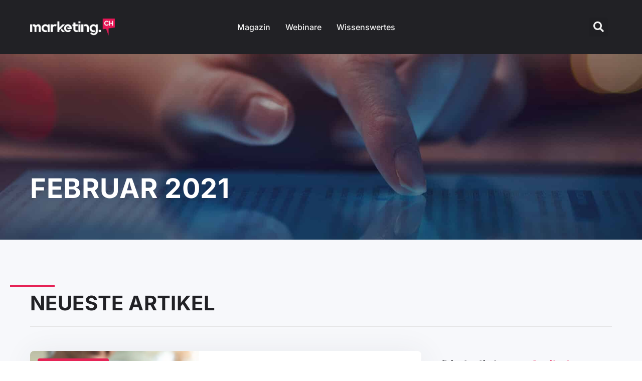

--- FILE ---
content_type: text/html; charset=UTF-8
request_url: https://marketing.ch/2021/02/
body_size: 42900
content:
<!DOCTYPE html>
<html lang="de-CH" prefix="og: https://ogp.me/ns#">
<head><meta charset="UTF-8"><script>if(navigator.userAgent.match(/MSIE|Internet Explorer/i)||navigator.userAgent.match(/Trident\/7\..*?rv:11/i)){var href=document.location.href;if(!href.match(/[?&]nowprocket/)){if(href.indexOf("?")==-1){if(href.indexOf("#")==-1){document.location.href=href+"?nowprocket=1"}else{document.location.href=href.replace("#","?nowprocket=1#")}}else{if(href.indexOf("#")==-1){document.location.href=href+"&nowprocket=1"}else{document.location.href=href.replace("#","&nowprocket=1#")}}}}</script><script>(()=>{class RocketLazyLoadScripts{constructor(){this.v="2.0.4",this.userEvents=["keydown","keyup","mousedown","mouseup","mousemove","mouseover","mouseout","touchmove","touchstart","touchend","touchcancel","wheel","click","dblclick","input"],this.attributeEvents=["onblur","onclick","oncontextmenu","ondblclick","onfocus","onmousedown","onmouseenter","onmouseleave","onmousemove","onmouseout","onmouseover","onmouseup","onmousewheel","onscroll","onsubmit"]}async t(){this.i(),this.o(),/iP(ad|hone)/.test(navigator.userAgent)&&this.h(),this.u(),this.l(this),this.m(),this.k(this),this.p(this),this._(),await Promise.all([this.R(),this.L()]),this.lastBreath=Date.now(),this.S(this),this.P(),this.D(),this.O(),this.M(),await this.C(this.delayedScripts.normal),await this.C(this.delayedScripts.defer),await this.C(this.delayedScripts.async),await this.T(),await this.F(),await this.j(),await this.A(),window.dispatchEvent(new Event("rocket-allScriptsLoaded")),this.everythingLoaded=!0,this.lastTouchEnd&&await new Promise(t=>setTimeout(t,500-Date.now()+this.lastTouchEnd)),this.I(),this.H(),this.U(),this.W()}i(){this.CSPIssue=sessionStorage.getItem("rocketCSPIssue"),document.addEventListener("securitypolicyviolation",t=>{this.CSPIssue||"script-src-elem"!==t.violatedDirective||"data"!==t.blockedURI||(this.CSPIssue=!0,sessionStorage.setItem("rocketCSPIssue",!0))},{isRocket:!0})}o(){window.addEventListener("pageshow",t=>{this.persisted=t.persisted,this.realWindowLoadedFired=!0},{isRocket:!0}),window.addEventListener("pagehide",()=>{this.onFirstUserAction=null},{isRocket:!0})}h(){let t;function e(e){t=e}window.addEventListener("touchstart",e,{isRocket:!0}),window.addEventListener("touchend",function i(o){o.changedTouches[0]&&t.changedTouches[0]&&Math.abs(o.changedTouches[0].pageX-t.changedTouches[0].pageX)<10&&Math.abs(o.changedTouches[0].pageY-t.changedTouches[0].pageY)<10&&o.timeStamp-t.timeStamp<200&&(window.removeEventListener("touchstart",e,{isRocket:!0}),window.removeEventListener("touchend",i,{isRocket:!0}),"INPUT"===o.target.tagName&&"text"===o.target.type||(o.target.dispatchEvent(new TouchEvent("touchend",{target:o.target,bubbles:!0})),o.target.dispatchEvent(new MouseEvent("mouseover",{target:o.target,bubbles:!0})),o.target.dispatchEvent(new PointerEvent("click",{target:o.target,bubbles:!0,cancelable:!0,detail:1,clientX:o.changedTouches[0].clientX,clientY:o.changedTouches[0].clientY})),event.preventDefault()))},{isRocket:!0})}q(t){this.userActionTriggered||("mousemove"!==t.type||this.firstMousemoveIgnored?"keyup"===t.type||"mouseover"===t.type||"mouseout"===t.type||(this.userActionTriggered=!0,this.onFirstUserAction&&this.onFirstUserAction()):this.firstMousemoveIgnored=!0),"click"===t.type&&t.preventDefault(),t.stopPropagation(),t.stopImmediatePropagation(),"touchstart"===this.lastEvent&&"touchend"===t.type&&(this.lastTouchEnd=Date.now()),"click"===t.type&&(this.lastTouchEnd=0),this.lastEvent=t.type,t.composedPath&&t.composedPath()[0].getRootNode()instanceof ShadowRoot&&(t.rocketTarget=t.composedPath()[0]),this.savedUserEvents.push(t)}u(){this.savedUserEvents=[],this.userEventHandler=this.q.bind(this),this.userEvents.forEach(t=>window.addEventListener(t,this.userEventHandler,{passive:!1,isRocket:!0})),document.addEventListener("visibilitychange",this.userEventHandler,{isRocket:!0})}U(){this.userEvents.forEach(t=>window.removeEventListener(t,this.userEventHandler,{passive:!1,isRocket:!0})),document.removeEventListener("visibilitychange",this.userEventHandler,{isRocket:!0}),this.savedUserEvents.forEach(t=>{(t.rocketTarget||t.target).dispatchEvent(new window[t.constructor.name](t.type,t))})}m(){const t="return false",e=Array.from(this.attributeEvents,t=>"data-rocket-"+t),i="["+this.attributeEvents.join("],[")+"]",o="[data-rocket-"+this.attributeEvents.join("],[data-rocket-")+"]",s=(e,i,o)=>{o&&o!==t&&(e.setAttribute("data-rocket-"+i,o),e["rocket"+i]=new Function("event",o),e.setAttribute(i,t))};new MutationObserver(t=>{for(const n of t)"attributes"===n.type&&(n.attributeName.startsWith("data-rocket-")||this.everythingLoaded?n.attributeName.startsWith("data-rocket-")&&this.everythingLoaded&&this.N(n.target,n.attributeName.substring(12)):s(n.target,n.attributeName,n.target.getAttribute(n.attributeName))),"childList"===n.type&&n.addedNodes.forEach(t=>{if(t.nodeType===Node.ELEMENT_NODE)if(this.everythingLoaded)for(const i of[t,...t.querySelectorAll(o)])for(const t of i.getAttributeNames())e.includes(t)&&this.N(i,t.substring(12));else for(const e of[t,...t.querySelectorAll(i)])for(const t of e.getAttributeNames())this.attributeEvents.includes(t)&&s(e,t,e.getAttribute(t))})}).observe(document,{subtree:!0,childList:!0,attributeFilter:[...this.attributeEvents,...e]})}I(){this.attributeEvents.forEach(t=>{document.querySelectorAll("[data-rocket-"+t+"]").forEach(e=>{this.N(e,t)})})}N(t,e){const i=t.getAttribute("data-rocket-"+e);i&&(t.setAttribute(e,i),t.removeAttribute("data-rocket-"+e))}k(t){Object.defineProperty(HTMLElement.prototype,"onclick",{get(){return this.rocketonclick||null},set(e){this.rocketonclick=e,this.setAttribute(t.everythingLoaded?"onclick":"data-rocket-onclick","this.rocketonclick(event)")}})}S(t){function e(e,i){let o=e[i];e[i]=null,Object.defineProperty(e,i,{get:()=>o,set(s){t.everythingLoaded?o=s:e["rocket"+i]=o=s}})}e(document,"onreadystatechange"),e(window,"onload"),e(window,"onpageshow");try{Object.defineProperty(document,"readyState",{get:()=>t.rocketReadyState,set(e){t.rocketReadyState=e},configurable:!0}),document.readyState="loading"}catch(t){console.log("WPRocket DJE readyState conflict, bypassing")}}l(t){this.originalAddEventListener=EventTarget.prototype.addEventListener,this.originalRemoveEventListener=EventTarget.prototype.removeEventListener,this.savedEventListeners=[],EventTarget.prototype.addEventListener=function(e,i,o){o&&o.isRocket||!t.B(e,this)&&!t.userEvents.includes(e)||t.B(e,this)&&!t.userActionTriggered||e.startsWith("rocket-")||t.everythingLoaded?t.originalAddEventListener.call(this,e,i,o):(t.savedEventListeners.push({target:this,remove:!1,type:e,func:i,options:o}),"mouseenter"!==e&&"mouseleave"!==e||t.originalAddEventListener.call(this,e,t.savedUserEvents.push,o))},EventTarget.prototype.removeEventListener=function(e,i,o){o&&o.isRocket||!t.B(e,this)&&!t.userEvents.includes(e)||t.B(e,this)&&!t.userActionTriggered||e.startsWith("rocket-")||t.everythingLoaded?t.originalRemoveEventListener.call(this,e,i,o):t.savedEventListeners.push({target:this,remove:!0,type:e,func:i,options:o})}}J(t,e){this.savedEventListeners=this.savedEventListeners.filter(i=>{let o=i.type,s=i.target||window;return e!==o||t!==s||(this.B(o,s)&&(i.type="rocket-"+o),this.$(i),!1)})}H(){EventTarget.prototype.addEventListener=this.originalAddEventListener,EventTarget.prototype.removeEventListener=this.originalRemoveEventListener,this.savedEventListeners.forEach(t=>this.$(t))}$(t){t.remove?this.originalRemoveEventListener.call(t.target,t.type,t.func,t.options):this.originalAddEventListener.call(t.target,t.type,t.func,t.options)}p(t){let e;function i(e){return t.everythingLoaded?e:e.split(" ").map(t=>"load"===t||t.startsWith("load.")?"rocket-jquery-load":t).join(" ")}function o(o){function s(e){const s=o.fn[e];o.fn[e]=o.fn.init.prototype[e]=function(){return this[0]===window&&t.userActionTriggered&&("string"==typeof arguments[0]||arguments[0]instanceof String?arguments[0]=i(arguments[0]):"object"==typeof arguments[0]&&Object.keys(arguments[0]).forEach(t=>{const e=arguments[0][t];delete arguments[0][t],arguments[0][i(t)]=e})),s.apply(this,arguments),this}}if(o&&o.fn&&!t.allJQueries.includes(o)){const e={DOMContentLoaded:[],"rocket-DOMContentLoaded":[]};for(const t in e)document.addEventListener(t,()=>{e[t].forEach(t=>t())},{isRocket:!0});o.fn.ready=o.fn.init.prototype.ready=function(i){function s(){parseInt(o.fn.jquery)>2?setTimeout(()=>i.bind(document)(o)):i.bind(document)(o)}return"function"==typeof i&&(t.realDomReadyFired?!t.userActionTriggered||t.fauxDomReadyFired?s():e["rocket-DOMContentLoaded"].push(s):e.DOMContentLoaded.push(s)),o([])},s("on"),s("one"),s("off"),t.allJQueries.push(o)}e=o}t.allJQueries=[],o(window.jQuery),Object.defineProperty(window,"jQuery",{get:()=>e,set(t){o(t)}})}P(){const t=new Map;document.write=document.writeln=function(e){const i=document.currentScript,o=document.createRange(),s=i.parentElement;let n=t.get(i);void 0===n&&(n=i.nextSibling,t.set(i,n));const c=document.createDocumentFragment();o.setStart(c,0),c.appendChild(o.createContextualFragment(e)),s.insertBefore(c,n)}}async R(){return new Promise(t=>{this.userActionTriggered?t():this.onFirstUserAction=t})}async L(){return new Promise(t=>{document.addEventListener("DOMContentLoaded",()=>{this.realDomReadyFired=!0,t()},{isRocket:!0})})}async j(){return this.realWindowLoadedFired?Promise.resolve():new Promise(t=>{window.addEventListener("load",t,{isRocket:!0})})}M(){this.pendingScripts=[];this.scriptsMutationObserver=new MutationObserver(t=>{for(const e of t)e.addedNodes.forEach(t=>{"SCRIPT"!==t.tagName||t.noModule||t.isWPRocket||this.pendingScripts.push({script:t,promise:new Promise(e=>{const i=()=>{const i=this.pendingScripts.findIndex(e=>e.script===t);i>=0&&this.pendingScripts.splice(i,1),e()};t.addEventListener("load",i,{isRocket:!0}),t.addEventListener("error",i,{isRocket:!0}),setTimeout(i,1e3)})})})}),this.scriptsMutationObserver.observe(document,{childList:!0,subtree:!0})}async F(){await this.X(),this.pendingScripts.length?(await this.pendingScripts[0].promise,await this.F()):this.scriptsMutationObserver.disconnect()}D(){this.delayedScripts={normal:[],async:[],defer:[]},document.querySelectorAll("script[type$=rocketlazyloadscript]").forEach(t=>{t.hasAttribute("data-rocket-src")?t.hasAttribute("async")&&!1!==t.async?this.delayedScripts.async.push(t):t.hasAttribute("defer")&&!1!==t.defer||"module"===t.getAttribute("data-rocket-type")?this.delayedScripts.defer.push(t):this.delayedScripts.normal.push(t):this.delayedScripts.normal.push(t)})}async _(){await this.L();let t=[];document.querySelectorAll("script[type$=rocketlazyloadscript][data-rocket-src]").forEach(e=>{let i=e.getAttribute("data-rocket-src");if(i&&!i.startsWith("data:")){i.startsWith("//")&&(i=location.protocol+i);try{const o=new URL(i).origin;o!==location.origin&&t.push({src:o,crossOrigin:e.crossOrigin||"module"===e.getAttribute("data-rocket-type")})}catch(t){}}}),t=[...new Map(t.map(t=>[JSON.stringify(t),t])).values()],this.Y(t,"preconnect")}async G(t){if(await this.K(),!0!==t.noModule||!("noModule"in HTMLScriptElement.prototype))return new Promise(e=>{let i;function o(){(i||t).setAttribute("data-rocket-status","executed"),e()}try{if(navigator.userAgent.includes("Firefox/")||""===navigator.vendor||this.CSPIssue)i=document.createElement("script"),[...t.attributes].forEach(t=>{let e=t.nodeName;"type"!==e&&("data-rocket-type"===e&&(e="type"),"data-rocket-src"===e&&(e="src"),i.setAttribute(e,t.nodeValue))}),t.text&&(i.text=t.text),t.nonce&&(i.nonce=t.nonce),i.hasAttribute("src")?(i.addEventListener("load",o,{isRocket:!0}),i.addEventListener("error",()=>{i.setAttribute("data-rocket-status","failed-network"),e()},{isRocket:!0}),setTimeout(()=>{i.isConnected||e()},1)):(i.text=t.text,o()),i.isWPRocket=!0,t.parentNode.replaceChild(i,t);else{const i=t.getAttribute("data-rocket-type"),s=t.getAttribute("data-rocket-src");i?(t.type=i,t.removeAttribute("data-rocket-type")):t.removeAttribute("type"),t.addEventListener("load",o,{isRocket:!0}),t.addEventListener("error",i=>{this.CSPIssue&&i.target.src.startsWith("data:")?(console.log("WPRocket: CSP fallback activated"),t.removeAttribute("src"),this.G(t).then(e)):(t.setAttribute("data-rocket-status","failed-network"),e())},{isRocket:!0}),s?(t.fetchPriority="high",t.removeAttribute("data-rocket-src"),t.src=s):t.src="data:text/javascript;base64,"+window.btoa(unescape(encodeURIComponent(t.text)))}}catch(i){t.setAttribute("data-rocket-status","failed-transform"),e()}});t.setAttribute("data-rocket-status","skipped")}async C(t){const e=t.shift();return e?(e.isConnected&&await this.G(e),this.C(t)):Promise.resolve()}O(){this.Y([...this.delayedScripts.normal,...this.delayedScripts.defer,...this.delayedScripts.async],"preload")}Y(t,e){this.trash=this.trash||[];let i=!0;var o=document.createDocumentFragment();t.forEach(t=>{const s=t.getAttribute&&t.getAttribute("data-rocket-src")||t.src;if(s&&!s.startsWith("data:")){const n=document.createElement("link");n.href=s,n.rel=e,"preconnect"!==e&&(n.as="script",n.fetchPriority=i?"high":"low"),t.getAttribute&&"module"===t.getAttribute("data-rocket-type")&&(n.crossOrigin=!0),t.crossOrigin&&(n.crossOrigin=t.crossOrigin),t.integrity&&(n.integrity=t.integrity),t.nonce&&(n.nonce=t.nonce),o.appendChild(n),this.trash.push(n),i=!1}}),document.head.appendChild(o)}W(){this.trash.forEach(t=>t.remove())}async T(){try{document.readyState="interactive"}catch(t){}this.fauxDomReadyFired=!0;try{await this.K(),this.J(document,"readystatechange"),document.dispatchEvent(new Event("rocket-readystatechange")),await this.K(),document.rocketonreadystatechange&&document.rocketonreadystatechange(),await this.K(),this.J(document,"DOMContentLoaded"),document.dispatchEvent(new Event("rocket-DOMContentLoaded")),await this.K(),this.J(window,"DOMContentLoaded"),window.dispatchEvent(new Event("rocket-DOMContentLoaded"))}catch(t){console.error(t)}}async A(){try{document.readyState="complete"}catch(t){}try{await this.K(),this.J(document,"readystatechange"),document.dispatchEvent(new Event("rocket-readystatechange")),await this.K(),document.rocketonreadystatechange&&document.rocketonreadystatechange(),await this.K(),this.J(window,"load"),window.dispatchEvent(new Event("rocket-load")),await this.K(),window.rocketonload&&window.rocketonload(),await this.K(),this.allJQueries.forEach(t=>t(window).trigger("rocket-jquery-load")),await this.K(),this.J(window,"pageshow");const t=new Event("rocket-pageshow");t.persisted=this.persisted,window.dispatchEvent(t),await this.K(),window.rocketonpageshow&&window.rocketonpageshow({persisted:this.persisted})}catch(t){console.error(t)}}async K(){Date.now()-this.lastBreath>45&&(await this.X(),this.lastBreath=Date.now())}async X(){return document.hidden?new Promise(t=>setTimeout(t)):new Promise(t=>requestAnimationFrame(t))}B(t,e){return e===document&&"readystatechange"===t||(e===document&&"DOMContentLoaded"===t||(e===window&&"DOMContentLoaded"===t||(e===window&&"load"===t||e===window&&"pageshow"===t)))}static run(){(new RocketLazyLoadScripts).t()}}RocketLazyLoadScripts.run()})();</script>
	
	<meta name="viewport" content="width=device-width, initial-scale=1.0, viewport-fit=cover" />		
<!-- Google Tag Manager for WordPress by gtm4wp.com -->
<script data-cfasync="false" data-pagespeed-no-defer>
	var gtm4wp_datalayer_name = "dataLayer";
	var dataLayer = dataLayer || [];
	const gtm4wp_use_sku_instead = 1;
	const gtm4wp_currency = 'CHF';
	const gtm4wp_product_per_impression = 10;
	const gtm4wp_clear_ecommerce = false;
	const gtm4wp_datalayer_max_timeout = 2000;
</script>
<!-- End Google Tag Manager for WordPress by gtm4wp.com --><meta name="publisher" content="marketing.ch" /><meta name="author" content="Nicole Langhart" />
<!-- Suchmaschinen-Optimierung durch Rank Math PRO - https://rankmath.com/ -->
<title>Februar 2021 - marketing.ch</title>
<link data-rocket-preload as="style" href="https://fonts.googleapis.com/css?family=Roboto%20Mono%7CRoboto%3A400%2C700%2C900&#038;subset=cyrillic%2Ccyrillic-ext%2Cgreek%2Cgreek-ext%2Clatin-ext%2Cvietnamese&#038;display=swap" rel="preload">
<link href="https://fonts.googleapis.com/css?family=Roboto%20Mono%7CRoboto%3A400%2C700%2C900&#038;subset=cyrillic%2Ccyrillic-ext%2Cgreek%2Cgreek-ext%2Clatin-ext%2Cvietnamese&#038;display=swap" media="print" onload="this.media=&#039;all&#039;" rel="stylesheet">
<noscript><link rel="stylesheet" href="https://fonts.googleapis.com/css?family=Roboto%20Mono%7CRoboto%3A400%2C700%2C900&#038;subset=cyrillic%2Ccyrillic-ext%2Cgreek%2Cgreek-ext%2Clatin-ext%2Cvietnamese&#038;display=swap"></noscript>
<meta name="robots" content="follow, noindex"/>
<meta property="og:locale" content="de_DE" />
<meta property="og:type" content="article" />
<meta property="og:title" content="Februar 2021 - marketing.ch" />
<meta property="og:url" content="https://marketing.ch/2021/02/" />
<meta property="og:site_name" content="Marketing.ch" />
<meta property="og:image" content="https://marketing.ch/wp-content/uploads/2023/01/kategorie-kommunikation-1.jpg" />
<meta property="og:image:secure_url" content="https://marketing.ch/wp-content/uploads/2023/01/kategorie-kommunikation-1.jpg" />
<meta property="og:image:width" content="1920" />
<meta property="og:image:height" content="700" />
<meta property="og:image:type" content="image/jpeg" />
<meta name="twitter:card" content="summary_large_image" />
<script type="application/ld+json" class="rank-math-schema">{"@context":"https://schema.org","@graph":[{"@type":"Organization","@id":"https://marketing.ch/#organization","name":"Marketing.ch","url":"https://marketing.ch","logo":{"@type":"ImageObject","@id":"https://marketing.ch/#logo","url":"https://marketing.ch/wp-content/uploads/2023/02/Marketing.ch-Logo-weiss-Ohne-BG.png","contentUrl":"https://marketing.ch/wp-content/uploads/2023/02/Marketing.ch-Logo-weiss-Ohne-BG.png","caption":"Marketing.ch","inLanguage":"de-CH","width":"240","height":"48"}},{"@type":"WebSite","@id":"https://marketing.ch/#website","url":"https://marketing.ch","name":"Marketing.ch","publisher":{"@id":"https://marketing.ch/#organization"},"inLanguage":"de-CH"},{"@type":"BreadcrumbList","@id":"https://marketing.ch/2021/02/#breadcrumb","itemListElement":[{"@type":"ListItem","position":"1","item":{"@id":"https://marketing.ch","name":"Home"}},{"@type":"ListItem","position":"2","item":{"@id":"https://marketing.ch/2021/","name":"Archives for"}},{"@type":"ListItem","position":"3","item":{"@id":"https://marketing.ch/2021/02/","name":"Archives for"}}]},{"@type":"CollectionPage","@id":"https://marketing.ch/2021/02/#webpage","url":"https://marketing.ch/2021/02/","name":"Februar 2021 - marketing.ch","isPartOf":{"@id":"https://marketing.ch/#website"},"inLanguage":"de-CH","breadcrumb":{"@id":"https://marketing.ch/2021/02/#breadcrumb"}}]}</script>
<!-- /Rank Math WordPress SEO Plugin -->

<link rel='dns-prefetch' href='//www.google.com' />
<link rel='dns-prefetch' href='//fonts.googleapis.com' />
<link href='https://fonts.gstatic.com' crossorigin rel='preconnect' />
<link rel="alternate" type="application/rss+xml" title="marketing.ch &raquo; Feed" href="https://marketing.ch/feed/" />
<link rel="alternate" type="application/rss+xml" title="marketing.ch &raquo; Kommentar-Feed" href="https://marketing.ch/comments/feed/" />
<style id='wp-img-auto-sizes-contain-inline-css'>
img:is([sizes=auto i],[sizes^="auto," i]){contain-intrinsic-size:3000px 1500px}
/*# sourceURL=wp-img-auto-sizes-contain-inline-css */
</style>
<link rel='stylesheet' id='wp-block-library-css' href='https://marketing.ch/wp-includes/css/dist/block-library/style.min.css?ver=6.9' media='all' />

<style id='classic-theme-styles-inline-css'>
/*! This file is auto-generated */
.wp-block-button__link{color:#fff;background-color:#32373c;border-radius:9999px;box-shadow:none;text-decoration:none;padding:calc(.667em + 2px) calc(1.333em + 2px);font-size:1.125em}.wp-block-file__button{background:#32373c;color:#fff;text-decoration:none}
/*# sourceURL=/wp-includes/css/classic-themes.min.css */
</style>
<link data-minify="1" rel='stylesheet' id='jet-engine-frontend-css' href='https://marketing.ch/wp-content/cache/min/1/wp-content/plugins/jet-engine/assets/css/frontend.css?ver=1764735145' media='all' />
<style id='woocommerce-inline-inline-css'>
.woocommerce form .form-row .required { visibility: visible; }
/*# sourceURL=woocommerce-inline-inline-css */
</style>
<link data-minify="1" rel='stylesheet' id='wpg-main-style-css' href='https://marketing.ch/wp-content/cache/min/1/wp-content/plugins/wp_glossary/assets/css/style.css?ver=1764735145' media='all' />
<link data-minify="1" rel='stylesheet' id='wpg-tooltipster-style-css' href='https://marketing.ch/wp-content/cache/min/1/wp-content/plugins/wp_glossary/assets/css/tooltipster/tooltipster.css?ver=1764735145' media='all' />
<link data-minify="1" rel='stylesheet' id='wpg-tooltipster-shadow-style-css' href='https://marketing.ch/wp-content/cache/min/1/wp-content/plugins/wp_glossary/assets/css/tooltipster/themes/tooltipster-shadow.css?ver=1764735145' media='all' />
<link data-minify="1" rel='stylesheet' id='spgw_woocommerce_styles-css' href='https://marketing.ch/wp-content/cache/min/1/wp-content/plugins/saferpay_woocommerce_gateway/assets/css/notify.css?ver=1764735145' media='all' />
<link data-minify="1" rel='stylesheet' id='spgw_woocommerce_popup_styles-css' href='https://marketing.ch/wp-content/cache/min/1/wp-content/plugins/saferpay_woocommerce_gateway/assets/css/popup/jquery-ui.css?ver=1764735145' media='all' />
<link data-minify="1" rel='stylesheet' id='spgw_woocommerce_popup_mystyles-css' href='https://marketing.ch/wp-content/cache/min/1/wp-content/plugins/saferpay_woocommerce_gateway/assets/css/popup/pop-style.css?ver=1764735145' media='all' />
<link data-minify="1" rel='stylesheet' id='brands-styles-css' href='https://marketing.ch/wp-content/cache/min/1/wp-content/plugins/woocommerce/assets/css/brands.css?ver=1764735145' media='all' />
<link data-minify="1" rel='stylesheet' id='vincere-style-css' href='https://marketing.ch/wp-content/cache/min/1/wp-content/themes/marketingworld/dist/css/style.css?ver=1764735145' media='all' />
<link rel='stylesheet' id='elementor-frontend-css' href='https://marketing.ch/wp-content/uploads/elementor/css/custom-frontend.min.css?ver=1764735145' media='all' />
<link rel='stylesheet' id='widget-image-css' href='https://marketing.ch/wp-content/plugins/elementor/assets/css/widget-image.min.css?ver=3.31.3' media='all' />
<link rel='stylesheet' id='widget-nav-menu-css' href='https://marketing.ch/wp-content/uploads/elementor/css/custom-pro-widget-nav-menu.min.css?ver=1764735145' media='all' />
<link rel='stylesheet' id='widget-divider-css' href='https://marketing.ch/wp-content/plugins/elementor/assets/css/widget-divider.min.css?ver=3.31.3' media='all' />
<link rel='stylesheet' id='widget-search-form-css' href='https://marketing.ch/wp-content/plugins/elementor-pro/assets/css/widget-search-form.min.css?ver=3.31.2' media='all' />
<link rel='stylesheet' id='elementor-icons-shared-0-css' href='https://marketing.ch/wp-content/plugins/elementor/assets/lib/font-awesome/css/fontawesome.min.css?ver=5.15.3' media='all' />
<link data-minify="1" rel='stylesheet' id='elementor-icons-fa-solid-css' href='https://marketing.ch/wp-content/cache/min/1/wp-content/plugins/elementor/assets/lib/font-awesome/css/solid.min.css?ver=1764735145' media='all' />
<link rel='stylesheet' id='e-sticky-css' href='https://marketing.ch/wp-content/plugins/elementor-pro/assets/css/modules/sticky.min.css?ver=3.31.2' media='all' />
<link rel='stylesheet' id='widget-heading-css' href='https://marketing.ch/wp-content/plugins/elementor/assets/css/widget-heading.min.css?ver=3.31.3' media='all' />
<link rel='stylesheet' id='widget-social-icons-css' href='https://marketing.ch/wp-content/plugins/elementor/assets/css/widget-social-icons.min.css?ver=3.31.3' media='all' />
<link rel='stylesheet' id='e-apple-webkit-css' href='https://marketing.ch/wp-content/uploads/elementor/css/custom-apple-webkit.min.css?ver=1764735145' media='all' />
<link rel='stylesheet' id='widget-spacer-css' href='https://marketing.ch/wp-content/plugins/elementor/assets/css/widget-spacer.min.css?ver=3.31.3' media='all' />
<link rel='stylesheet' id='jet-blocks-css' href='https://marketing.ch/wp-content/uploads/elementor/css/custom-jet-blocks.css?ver=1.3.19.1' media='all' />
<link data-minify="1" rel='stylesheet' id='elementor-icons-css' href='https://marketing.ch/wp-content/cache/min/1/wp-content/plugins/elementor/assets/lib/eicons/css/elementor-icons.min.css?ver=1764735145' media='all' />
<link rel='stylesheet' id='elementor-post-5-css' href='https://marketing.ch/wp-content/uploads/elementor/css/post-5.css?ver=1764735145' media='all' />
<link rel='stylesheet' id='wpforms-lead-forms-css' href='https://marketing.ch/wp-content/plugins/wpforms-lead-forms/assets/css/front.min.css?ver=1.6.0' media='all' />
<link data-minify="1" rel='stylesheet' id='jet-tabs-frontend-css' href='https://marketing.ch/wp-content/cache/min/1/wp-content/plugins/jet-tabs/assets/css/jet-tabs-frontend.css?ver=1764735145' media='all' />
<link data-minify="1" rel='stylesheet' id='font-awesome-5-all-css' href='https://marketing.ch/wp-content/cache/min/1/wp-content/plugins/elementor/assets/lib/font-awesome/css/all.min.css?ver=1764735145' media='all' />
<link rel='stylesheet' id='font-awesome-4-shim-css' href='https://marketing.ch/wp-content/plugins/elementor/assets/lib/font-awesome/css/v4-shims.min.css?ver=3.31.3' media='all' />
<link rel='stylesheet' id='elementor-post-23-css' href='https://marketing.ch/wp-content/uploads/elementor/css/post-23.css?ver=1764735145' media='all' />
<link rel='stylesheet' id='elementor-post-73-css' href='https://marketing.ch/wp-content/uploads/elementor/css/post-73.css?ver=1764735145' media='all' />
<link rel='stylesheet' id='elementor-post-17898-css' href='https://marketing.ch/wp-content/uploads/elementor/css/post-17898.css?ver=1764735146' media='all' />
<link rel='stylesheet' id='elementor-post-3941-css' href='https://marketing.ch/wp-content/uploads/elementor/css/post-3941.css?ver=1764735146' media='all' />
<link rel='stylesheet' id='elementor-post-4039-css' href='https://marketing.ch/wp-content/uploads/elementor/css/post-4039.css?ver=1764735143' media='all' />
<link rel='stylesheet' id='elementor-post-4296-css' href='https://marketing.ch/wp-content/uploads/elementor/css/post-4296.css?ver=1764735144' media='all' />
<link data-minify="1" rel='stylesheet' id='couponwheel-css' href='https://marketing.ch/wp-content/cache/min/1/wp-content/plugins/couponwheel/assets/frontend.css?ver=1764735145' media='all' />

<link data-minify="1" rel='stylesheet' id='elementor-gf-local-inter-css' href='https://marketing.ch/wp-content/cache/min/1/wp-content/uploads/elementor/google-fonts/css/inter.css?ver=1764735145' media='all' />
<link data-minify="1" rel='stylesheet' id='elementor-icons-fa-brands-css' href='https://marketing.ch/wp-content/cache/min/1/wp-content/plugins/elementor/assets/lib/font-awesome/css/brands.min.css?ver=1764735145' media='all' />
<script type="rocketlazyloadscript" data-rocket-src="https://marketing.ch/wp-includes/js/jquery/jquery.min.js?ver=3.7.1" id="jquery-core-js"></script>
<script type="rocketlazyloadscript" data-rocket-src="https://marketing.ch/wp-includes/js/jquery/jquery-migrate.min.js?ver=3.4.1" id="jquery-migrate-js"></script>
<script type="rocketlazyloadscript" data-rocket-src="https://marketing.ch/wp-content/plugins/woocommerce/assets/js/jquery-blockui/jquery.blockUI.min.js?ver=2.7.0-wc.10.1.2" id="jquery-blockui-js" defer data-wp-strategy="defer"></script>
<script id="wc-add-to-cart-js-extra">
var wc_add_to_cart_params = {"ajax_url":"/wp-admin/admin-ajax.php","wc_ajax_url":"/?wc-ajax=%%endpoint%%","i18n_view_cart":"Warenkorb anzeigen","cart_url":"https://marketing.ch/checkout/","is_cart":"","cart_redirect_after_add":"yes"};
//# sourceURL=wc-add-to-cart-js-extra
</script>
<script type="rocketlazyloadscript" data-rocket-src="https://marketing.ch/wp-content/plugins/woocommerce/assets/js/frontend/add-to-cart.min.js?ver=10.1.2" id="wc-add-to-cart-js" defer data-wp-strategy="defer"></script>
<script type="rocketlazyloadscript" data-rocket-src="https://marketing.ch/wp-content/plugins/woocommerce/assets/js/js-cookie/js.cookie.min.js?ver=2.1.4-wc.10.1.2" id="js-cookie-js" defer data-wp-strategy="defer"></script>
<script id="woocommerce-js-extra">
var woocommerce_params = {"ajax_url":"/wp-admin/admin-ajax.php","wc_ajax_url":"/?wc-ajax=%%endpoint%%","i18n_password_show":"Passwort anzeigen","i18n_password_hide":"Passwort verbergen"};
//# sourceURL=woocommerce-js-extra
</script>
<script type="rocketlazyloadscript" data-rocket-src="https://marketing.ch/wp-content/plugins/woocommerce/assets/js/frontend/woocommerce.min.js?ver=10.1.2" id="woocommerce-js" defer data-wp-strategy="defer"></script>
<script type="rocketlazyloadscript" data-rocket-src="https://marketing.ch/wp-content/plugins/wp_glossary/assets/js/mixitup.min.js?ver=2.9" id="wpg-mixitup-script-js"></script>
<script type="rocketlazyloadscript" data-rocket-src="https://marketing.ch/wp-content/plugins/wp_glossary/assets/js/jquery.tooltipster.min.js?ver=2.9" id="wpg-tooltipster-script-js"></script>
<script id="wpg-main-script-js-extra">
var wpg = {"animation":"1","is_tooltip":"1","tooltip_theme":"shadow","tooltip_animation":"fade","tooltip_position":"top","tooltip_is_arrow":"1","tooltip_min_width":"250","tooltip_max_width":"500","tooltip_speed":"350","tooltip_delay":"200","tooltip_is_touch_devices":"1"};
//# sourceURL=wpg-main-script-js-extra
</script>
<script type="rocketlazyloadscript" data-minify="1" data-rocket-src="https://marketing.ch/wp-content/cache/min/1/wp-content/plugins/wp_glossary/assets/js/scripts.js?ver=1756952357" id="wpg-main-script-js"></script>
<script type="rocketlazyloadscript" data-minify="1" data-rocket-src="https://marketing.ch/wp-content/cache/min/1/wp-content/plugins/saferpay_woocommerce_gateway/assets/js/polyfill.js?ver=1756952357" id="sfwp_polyfill_js-js"></script>
<script type="rocketlazyloadscript" data-rocket-src="https://marketing.ch/wp-content/plugins/elementor/assets/lib/font-awesome/js/v4-shims.min.js?ver=3.31.3" id="font-awesome-4-shim-js"></script>
<link rel="https://api.w.org/" href="https://marketing.ch/wp-json/" /><meta name="cdp-version" content="1.5.0" /><style type="text/css">
				.wpg-list-filter a {
					color:#202125;
					;
				}
			
				.wpg-list-block h3 {
					background-color:#f4f4f4;
					;
					;
				}
			
				.wpg-list-item a {
					color:#212125;
					;
				}
			
				.wpg-list-item a:hover, .wpg-list-item a:focus, .wpg-list-item a:active  {
					color:#e52055;
				}
			
				.tooltipster-base {
					background-color:#e52055;
					border-color:#e52055;
				}
			
				.tooltipster-base .wpg-tooltip-title {
					color:#ffffff;
				}
			
				.tooltipster-base .wpg-tooltip-content, .tooltipster-base .wpg-tooltip-content p {
					color:#ffffff;
				}
			</style><style type="text/css">div[id^="wpcf7-f16160"] button.cf7mls_next {   }div[id^="wpcf7-f16160"] button.cf7mls_back { background-color: #ffffff; color: #212125 }div[id^="wpcf7-f15726"] button.cf7mls_next {   }div[id^="wpcf7-f15726"] button.cf7mls_back {   }div[id^="wpcf7-f14087"] button.cf7mls_next {   }div[id^="wpcf7-f14087"] button.cf7mls_back {   }div[id^="wpcf7-f14024"] button.cf7mls_next {   }div[id^="wpcf7-f14024"] button.cf7mls_back { background-color: #ffffff; color: #212125 }div[id^="wpcf7-f4976"] button.cf7mls_next {   }div[id^="wpcf7-f4976"] button.cf7mls_back {   }div[id^="wpcf7-f2875"] button.cf7mls_next {   }div[id^="wpcf7-f2875"] button.cf7mls_back {   }div[id^="wpcf7-f2795"] button.cf7mls_next {   }div[id^="wpcf7-f2795"] button.cf7mls_back {   }div[id^="wpcf7-f393"] button.cf7mls_next {   }div[id^="wpcf7-f393"] button.cf7mls_back {   }</style>
<!-- Google Tag Manager for WordPress by gtm4wp.com -->
<!-- GTM Container placement set to manual -->
<script data-cfasync="false" data-pagespeed-no-defer>
	var dataLayer_content = {"pagePostType":"post","pagePostType2":"month-post","customerTotalOrders":0,"customerTotalOrderValue":0,"customerFirstName":"","customerLastName":"","customerBillingFirstName":"","customerBillingLastName":"","customerBillingCompany":"","customerBillingAddress1":"","customerBillingAddress2":"","customerBillingCity":"","customerBillingState":"","customerBillingPostcode":"","customerBillingCountry":"","customerBillingEmail":"","customerBillingEmailHash":"","customerBillingPhone":"","customerShippingFirstName":"","customerShippingLastName":"","customerShippingCompany":"","customerShippingAddress1":"","customerShippingAddress2":"","customerShippingCity":"","customerShippingState":"","customerShippingPostcode":"","customerShippingCountry":"","cartContent":{"totals":{"applied_coupons":[],"discount_total":0,"subtotal":0,"total":0},"items":[]}};
	dataLayer.push( dataLayer_content );
</script>
<script type="rocketlazyloadscript" data-cfasync="false" data-pagespeed-no-defer>
(function(w,d,s,l,i){w[l]=w[l]||[];w[l].push({'gtm.start':
new Date().getTime(),event:'gtm.js'});var f=d.getElementsByTagName(s)[0],
j=d.createElement(s),dl=l!='dataLayer'?'&l='+l:'';j.async=true;j.src=
'//www.googletagmanager.com/gtm.js?id='+i+dl;f.parentNode.insertBefore(j,f);
})(window,document,'script','dataLayer','GTM-TPBHNT4');
</script>
<!-- End Google Tag Manager for WordPress by gtm4wp.com -->
<!-- GTM Container placement set to manual -->
<!-- Google Tag Manager (noscript) -->
				<noscript><iframe src="https://www.googletagmanager.com/ns.html?id=GTM-TPBHNT4" height="0" width="0" style="display:none;visibility:hidden" aria-hidden="true"></iframe></noscript>
<!-- End Google Tag Manager (noscript) -->	<noscript><style>.woocommerce-product-gallery{ opacity: 1 !important; }</style></noscript>
	<meta name="generator" content="Elementor 3.31.3; features: additional_custom_breakpoints, e_element_cache; settings: css_print_method-external, google_font-enabled, font_display-auto">
			<script type="rocketlazyloadscript" data-rocket-type="text/javascript">
				!function(f,b,e,v,n,t,s){if(f.fbq)return;n=f.fbq=function(){n.callMethod?
					n.callMethod.apply(n,arguments):n.queue.push(arguments)};if(!f._fbq)f._fbq=n;
					n.push=n;n.loaded=!0;n.version='2.0';n.queue=[];t=b.createElement(e);t.async=!0;
					t.src=v;s=b.getElementsByTagName(e)[0];s.parentNode.insertBefore(t,s)}(window,
					document,'script','https://connect.facebook.net/en_US/fbevents.js');
			</script>
			<!-- WooCommerce Facebook Integration Begin -->
			<script type="rocketlazyloadscript" data-rocket-type="text/javascript">

				fbq('init', '1239050329803846', {}, {
    "agent": "woocommerce_0-10.1.2-3.5.7"
});

				document.addEventListener( 'DOMContentLoaded', function() {
					// Insert placeholder for events injected when a product is added to the cart through AJAX.
					document.body.insertAdjacentHTML( 'beforeend', '<div class=\"wc-facebook-pixel-event-placeholder\"></div>' );
				}, false );

			</script>
			<!-- WooCommerce Facebook Integration End -->
						<style>
				.e-con.e-parent:nth-of-type(n+4):not(.e-lazyloaded):not(.e-no-lazyload),
				.e-con.e-parent:nth-of-type(n+4):not(.e-lazyloaded):not(.e-no-lazyload) * {
					background-image: none !important;
				}
				@media screen and (max-height: 1024px) {
					.e-con.e-parent:nth-of-type(n+3):not(.e-lazyloaded):not(.e-no-lazyload),
					.e-con.e-parent:nth-of-type(n+3):not(.e-lazyloaded):not(.e-no-lazyload) * {
						background-image: none !important;
					}
				}
				@media screen and (max-height: 640px) {
					.e-con.e-parent:nth-of-type(n+2):not(.e-lazyloaded):not(.e-no-lazyload),
					.e-con.e-parent:nth-of-type(n+2):not(.e-lazyloaded):not(.e-no-lazyload) * {
						background-image: none !important;
					}
				}
			</style>
			<link rel="icon" href="https://marketing.ch/wp-content/uploads/2022/11/cropped-Favicon1-32x32.png" sizes="32x32" />
<link rel="icon" href="https://marketing.ch/wp-content/uploads/2022/11/cropped-Favicon1-192x192.png" sizes="192x192" />
<link rel="apple-touch-icon" href="https://marketing.ch/wp-content/uploads/2022/11/cropped-Favicon1-180x180.png" />
<meta name="msapplication-TileImage" content="https://marketing.ch/wp-content/uploads/2022/11/cropped-Favicon1-270x270.png" />
<noscript><style id="rocket-lazyload-nojs-css">.rll-youtube-player, [data-lazy-src]{display:none !important;}</style></noscript><meta name="generator" content="WP Rocket 3.19.4" data-wpr-features="wpr_delay_js wpr_minify_js wpr_lazyload_images wpr_lazyload_iframes wpr_minify_css wpr_preload_links wpr_desktop" /></head>
<body class="archive date wp-theme-marketingworld theme-marketingworld woocommerce-no-js marketingworld elementor-page-17898 elementor-default elementor-template-full-width elementor-kit-5">

<!-- GTM Container placement set to manual -->
<!-- Google Tag Manager (noscript) -->		<header data-rocket-location-hash="633f18caf5586663e9be725e644e5026" data-elementor-type="header" data-elementor-id="23" class="elementor elementor-23 elementor-location-header" data-elementor-post-type="elementor_library">
					<section class="elementor-section elementor-top-section elementor-element elementor-element-3d61904 elementor-section-height-min-height elementor-section-boxed elementor-section-height-default elementor-section-items-middle" data-id="3d61904" data-element_type="section" data-settings="{&quot;background_background&quot;:&quot;classic&quot;,&quot;sticky&quot;:&quot;top&quot;,&quot;sticky_on&quot;:[&quot;desktop&quot;],&quot;sticky_effects_offset&quot;:&quot;0.1&quot;,&quot;sticky_offset&quot;:0,&quot;sticky_anchor_link_offset&quot;:0}">
						<div data-rocket-location-hash="82f6c6a00e9a86a2eaa3cc6e8d136714" class="elementor-container elementor-column-gap-default">
					<div class="elementor-column elementor-col-33 elementor-top-column elementor-element elementor-element-3df3379" data-id="3df3379" data-element_type="column">
			<div class="elementor-widget-wrap elementor-element-populated">
						<div class="elementor-element elementor-element-f47dba3 elementor-widget elementor-widget-image" data-id="f47dba3" data-element_type="widget" data-widget_type="image.default">
				<div class="elementor-widget-container">
																<a href="/">
							<picture fetchpriority="high" class="attachment-full size-full wp-image-6447">
<source type="image/webp" data-lazy-srcset="https://marketing.ch/wp-content/uploads/2022/10/Marketing.ch-Logo-weiss-Ohne-BG.png.webp 1572w, https://marketing.ch/wp-content/uploads/2022/10/Marketing.ch-Logo-weiss-Ohne-BG-300x60.png.webp 300w, https://marketing.ch/wp-content/uploads/2022/10/Marketing.ch-Logo-weiss-Ohne-BG-1024x205.png.webp 1024w, https://marketing.ch/wp-content/uploads/2022/10/Marketing.ch-Logo-weiss-Ohne-BG-768x153.png.webp 768w, https://marketing.ch/wp-content/uploads/2022/10/Marketing.ch-Logo-weiss-Ohne-BG-1536x307.png.webp 1536w, https://marketing.ch/wp-content/uploads/2022/10/Marketing.ch-Logo-weiss-Ohne-BG-600x120.png.webp 600w" sizes="(max-width: 1572px) 100vw, 1572px"/>
<img fetchpriority="high" width="1572" height="314" src="data:image/svg+xml,%3Csvg%20xmlns='http://www.w3.org/2000/svg'%20viewBox='0%200%201572%20314'%3E%3C/svg%3E" alt="marketing.ch Logo" data-lazy-srcset="https://marketing.ch/wp-content/uploads/2022/10/Marketing.ch-Logo-weiss-Ohne-BG.png 1572w, https://marketing.ch/wp-content/uploads/2022/10/Marketing.ch-Logo-weiss-Ohne-BG-300x60.png 300w, https://marketing.ch/wp-content/uploads/2022/10/Marketing.ch-Logo-weiss-Ohne-BG-1024x205.png 1024w, https://marketing.ch/wp-content/uploads/2022/10/Marketing.ch-Logo-weiss-Ohne-BG-768x153.png 768w, https://marketing.ch/wp-content/uploads/2022/10/Marketing.ch-Logo-weiss-Ohne-BG-1536x307.png 1536w, https://marketing.ch/wp-content/uploads/2022/10/Marketing.ch-Logo-weiss-Ohne-BG-600x120.png 600w" data-lazy-sizes="(max-width: 1572px) 100vw, 1572px" data-lazy-src="https://marketing.ch/wp-content/uploads/2022/10/Marketing.ch-Logo-weiss-Ohne-BG.png"/><noscript><img fetchpriority="high" width="1572" height="314" src="https://marketing.ch/wp-content/uploads/2022/10/Marketing.ch-Logo-weiss-Ohne-BG.png" alt="marketing.ch Logo" srcset="https://marketing.ch/wp-content/uploads/2022/10/Marketing.ch-Logo-weiss-Ohne-BG.png 1572w, https://marketing.ch/wp-content/uploads/2022/10/Marketing.ch-Logo-weiss-Ohne-BG-300x60.png 300w, https://marketing.ch/wp-content/uploads/2022/10/Marketing.ch-Logo-weiss-Ohne-BG-1024x205.png 1024w, https://marketing.ch/wp-content/uploads/2022/10/Marketing.ch-Logo-weiss-Ohne-BG-768x153.png 768w, https://marketing.ch/wp-content/uploads/2022/10/Marketing.ch-Logo-weiss-Ohne-BG-1536x307.png 1536w, https://marketing.ch/wp-content/uploads/2022/10/Marketing.ch-Logo-weiss-Ohne-BG-600x120.png 600w" sizes="(max-width: 1572px) 100vw, 1572px"/></noscript>
</picture>
								</a>
															</div>
				</div>
					</div>
		</div>
				<div class="elementor-column elementor-col-33 elementor-top-column elementor-element elementor-element-49cad27 elementor-hidden-tablet elementor-hidden-mobile" data-id="49cad27" data-element_type="column">
			<div class="elementor-widget-wrap elementor-element-populated">
						<div class="elementor-element elementor-element-e4707fe elementor-nav-menu__align-center elementor-hidden-tablet elementor-hidden-mobile elementor-nav-menu--dropdown-tablet elementor-nav-menu__text-align-aside elementor-nav-menu--toggle elementor-nav-menu--burger elementor-widget elementor-widget-nav-menu" data-id="e4707fe" data-element_type="widget" data-settings="{&quot;submenu_icon&quot;:{&quot;value&quot;:&quot;&lt;i class=\&quot;fas fa-chevron-down\&quot;&gt;&lt;\/i&gt;&quot;,&quot;library&quot;:&quot;fa-solid&quot;},&quot;layout&quot;:&quot;horizontal&quot;,&quot;toggle&quot;:&quot;burger&quot;}" data-widget_type="nav-menu.default">
				<div class="elementor-widget-container">
								<nav aria-label="Menu" class="elementor-nav-menu--main elementor-nav-menu__container elementor-nav-menu--layout-horizontal e--pointer-none">
				<ul id="menu-1-e4707fe" class="elementor-nav-menu"><li class="menu-item menu-item-type-post_type menu-item-object-page current_page_parent menu-item-has-children menu-item-6504"><a href="https://marketing.ch/magazin/" class="elementor-item">Magazin</a>
<ul class="sub-menu elementor-nav-menu--dropdown">
	<li class="menu-item menu-item-type-taxonomy menu-item-object-category menu-item-17031"><a href="https://marketing.ch/content-marketing/" class="elementor-sub-item">Content-Marketing</a></li>
	<li class="menu-item menu-item-type-taxonomy menu-item-object-category menu-item-17027"><a href="https://marketing.ch/digital-marketing/" class="elementor-sub-item">Digital Marketing</a></li>
	<li class="menu-item menu-item-type-taxonomy menu-item-object-category menu-item-17033"><a href="https://marketing.ch/e-commerce/" class="elementor-sub-item">E-Commerce</a></li>
	<li class="menu-item menu-item-type-taxonomy menu-item-object-category menu-item-17034"><a href="https://marketing.ch/karriere-und-business/" class="elementor-sub-item">Karriere und Business</a></li>
	<li class="menu-item menu-item-type-taxonomy menu-item-object-category menu-item-17030"><a href="https://marketing.ch/kommunikation/" class="elementor-sub-item">Kommunikation</a></li>
	<li class="menu-item menu-item-type-taxonomy menu-item-object-category menu-item-17029"><a href="https://marketing.ch/marketing-strategie/" class="elementor-sub-item">Marketing-Strategie</a></li>
	<li class="menu-item menu-item-type-taxonomy menu-item-object-category menu-item-17028"><a href="https://marketing.ch/social-media-marketing/" class="elementor-sub-item">Social-Media-Marketing</a></li>
	<li class="menu-item menu-item-type-taxonomy menu-item-object-category menu-item-17032"><a href="https://marketing.ch/suchmaschinenmarketing/" class="elementor-sub-item">Suchmaschinenmarketing</a></li>
</ul>
</li>
<li class="menu-item menu-item-type-post_type menu-item-object-page menu-item-7226"><a href="https://marketing.ch/webinare/" class="elementor-item">Webinare</a></li>
<li class="menu-item menu-item-type-custom menu-item-object-custom menu-item-has-children menu-item-45"><a href="#" class="elementor-item elementor-item-anchor">Wissenswertes</a>
<ul class="sub-menu elementor-nav-menu--dropdown">
	<li class="menu-item menu-item-type-custom menu-item-object-custom menu-item-has-children menu-item-15229"><a href="#" class="elementor-sub-item elementor-item-anchor">Marketing-Grundlagen</a>
	<ul class="sub-menu elementor-nav-menu--dropdown">
		<li class="menu-item menu-item-type-post_type menu-item-object-post menu-item-15230"><a href="https://marketing.ch/wissenswertes/die-aida-formel-das-aida-prinzip-einfach-und-verstaendlich-erklaert/" class="elementor-sub-item">AIDA-Formel / AIDA-Prinzip</a></li>
		<li class="menu-item menu-item-type-post_type menu-item-object-post menu-item-15231"><a href="https://marketing.ch/wissenswertes/bcg-matrix-einfach-und-verstaendlich-erklaert/" class="elementor-sub-item">BCG-Matrix (Portfolioanalyse)</a></li>
		<li class="menu-item menu-item-type-post_type menu-item-object-post menu-item-15232"><a href="https://marketing.ch/wissenswertes/customer-journey-einfach-und-verstaendlich-erklaert/" class="elementor-sub-item">Customer Journey</a></li>
		<li class="menu-item menu-item-type-post_type menu-item-object-post menu-item-15234"><a href="https://marketing.ch/wissenswertes/key-performance-indicators-kpi-einfach-und-verstaendlich-erklaert/" class="elementor-sub-item">KPI (Key Performance Indicators)</a></li>
		<li class="menu-item menu-item-type-post_type menu-item-object-post menu-item-15235"><a href="https://marketing.ch/wissenswertes/der-marketing-mix-die-4ps-und-die-7ps-einfach-erklaert/" class="elementor-sub-item">Marketing-Mix – die 4Ps und die 7Ps</a></li>
		<li class="menu-item menu-item-type-post_type menu-item-object-post menu-item-15236"><a href="https://marketing.ch/wissenswertes/maslow-pyramide-einfach-und-verstaendlich-erklaert/" class="elementor-sub-item">Maslow Pyramide</a></li>
		<li class="menu-item menu-item-type-post_type menu-item-object-post menu-item-15239"><a href="https://marketing.ch/content-marketing/content-strategie-mit-dem-peso-modell-erklaert-die-4-bereiche-der-content-distribution/" class="elementor-sub-item">PESO-Modell – Content-Distribution</a></li>
		<li class="menu-item menu-item-type-post_type menu-item-object-post menu-item-15240"><a href="https://marketing.ch/wissenswertes/strategisches-dreieck-im-marketing-einfach-und-verstaendlich-erklaert/" class="elementor-sub-item">Strategisches Dreieck</a></li>
		<li class="menu-item menu-item-type-post_type menu-item-object-post menu-item-15241"><a href="https://marketing.ch/wissenswertes/swot-analyse-swot-matrix-definition-beispiele-und-vorlage/" class="elementor-sub-item">SWOT-Analyse und SWOT-Matrix</a></li>
		<li class="menu-item menu-item-type-post_type menu-item-object-post menu-item-15244"><a href="https://marketing.ch/wissenswertes/usp-unique-selling-proposition-einfach-und-verstaendlich-erklaert/" class="elementor-sub-item">USP (Unique Selling Proposition)</a></li>
	</ul>
</li>
	<li class="menu-item menu-item-type-post_type menu-item-object-post menu-item-15245"><a href="https://marketing.ch/wissenswertes/was-ist-marketing-definition-und-bedeutung-einfach-und-verstaendlich-erklaert/" class="elementor-sub-item">Was ist Marketing?</a></li>
	<li class="menu-item menu-item-type-post_type menu-item-object-post menu-item-15246"><a href="https://marketing.ch/wissenswertes/digital-online-marketing/" class="elementor-sub-item">Digital- / Online-Marketing</a></li>
	<li class="menu-item menu-item-type-post_type menu-item-object-post menu-item-has-children menu-item-15247"><a href="https://marketing.ch/wissenswertes/sem-sea-seo/" class="elementor-sub-item">SEM / SEA / SEO</a>
	<ul class="sub-menu elementor-nav-menu--dropdown">
		<li class="menu-item menu-item-type-post_type menu-item-object-post menu-item-15249"><a href="https://marketing.ch/wissenswertes/sea-search-engine-advertising-einfach-erklaert/" class="elementor-sub-item">SEA – Search Engine Advertising</a></li>
		<li class="menu-item menu-item-type-post_type menu-item-object-post menu-item-15250"><a href="https://marketing.ch/wissenswertes/seo-search-engine-optimization-einfach-erklaert/" class="elementor-sub-item">SEO – Search Engine Optimization</a></li>
	</ul>
</li>
	<li class="menu-item menu-item-type-post_type menu-item-object-post menu-item-15251"><a href="https://marketing.ch/wissenswertes/social-media-marketing/" class="elementor-sub-item">Social-Media-Marketing</a></li>
	<li class="menu-item menu-item-type-post_type menu-item-object-post menu-item-15252"><a href="https://marketing.ch/wissenswertes/content-marketing/" class="elementor-sub-item">Content-Marketing</a></li>
	<li class="menu-item menu-item-type-post_type menu-item-object-post menu-item-15253"><a href="https://marketing.ch/wissenswertes/e-mail-marketing/" class="elementor-sub-item">E-Mail-Marketing</a></li>
	<li class="menu-item menu-item-type-post_type menu-item-object-post menu-item-15254"><a href="https://marketing.ch/wissenswertes/mobile-marketing/" class="elementor-sub-item">Mobile-Marketing</a></li>
	<li class="menu-item menu-item-type-post_type menu-item-object-post menu-item-15255"><a href="https://marketing.ch/wissenswertes/affiliate-marketing/" class="elementor-sub-item">Affiliate-Marketing</a></li>
	<li class="menu-item menu-item-type-post_type menu-item-object-post menu-item-has-children menu-item-15256"><a href="https://marketing.ch/wissenswertes/alles-was-du-ueber-marketing-agenturen-wissen-musst/" class="elementor-sub-item">Marketing-Agentur</a>
	<ul class="sub-menu elementor-nav-menu--dropdown">
		<li class="menu-item menu-item-type-post_type menu-item-object-post menu-item-15258"><a href="https://marketing.ch/wissenswertes/alles-zum-thema-digital-online-marketing-agentur-und-wie-man-eine-findet/" class="elementor-sub-item">Digital- / Online-Marketing-Agentur</a></li>
		<li class="menu-item menu-item-type-post_type menu-item-object-post menu-item-15259"><a href="https://marketing.ch/wissenswertes/wie-finde-ich-eine-kommunikationsagentur-werbeagentur/" class="elementor-sub-item">Kommunikationsagentur / Werbeagentur</a></li>
		<li class="menu-item menu-item-type-post_type menu-item-object-post menu-item-15260"><a href="https://marketing.ch/suchmaschinenmarketing/wie-finde-ich-eine-passende-sea-agentur-fuer-mein-unternehmen/" class="elementor-sub-item">SEA-Agentur</a></li>
		<li class="menu-item menu-item-type-post_type menu-item-object-post menu-item-15261"><a href="https://marketing.ch/suchmaschinenmarketing/wie-finde-ich-eine-passende-seo-agentur-fuer-mein-unternehmen/" class="elementor-sub-item">SEO-Agentur</a></li>
		<li class="menu-item menu-item-type-post_type menu-item-object-post menu-item-15262"><a href="https://marketing.ch/wissenswertes/alles-wissenswerte-zu-social-media-marketing-agenturen/" class="elementor-sub-item">Social-Media-Marketing-Agentur</a></li>
	</ul>
</li>
	<li class="menu-item menu-item-type-post_type menu-item-object-page menu-item-15467"><a href="https://marketing.ch/lexikon/" class="elementor-sub-item">Lexikon</a></li>
</ul>
</li>
</ul>			</nav>
					<div class="elementor-menu-toggle" role="button" tabindex="0" aria-label="Menu Toggle" aria-expanded="false">
			<i aria-hidden="true" role="presentation" class="elementor-menu-toggle__icon--open eicon-menu-bar"></i><i aria-hidden="true" role="presentation" class="elementor-menu-toggle__icon--close eicon-close"></i>		</div>
					<nav class="elementor-nav-menu--dropdown elementor-nav-menu__container" aria-hidden="true">
				<ul id="menu-2-e4707fe" class="elementor-nav-menu"><li class="menu-item menu-item-type-post_type menu-item-object-page current_page_parent menu-item-has-children menu-item-6504"><a href="https://marketing.ch/magazin/" class="elementor-item" tabindex="-1">Magazin</a>
<ul class="sub-menu elementor-nav-menu--dropdown">
	<li class="menu-item menu-item-type-taxonomy menu-item-object-category menu-item-17031"><a href="https://marketing.ch/content-marketing/" class="elementor-sub-item" tabindex="-1">Content-Marketing</a></li>
	<li class="menu-item menu-item-type-taxonomy menu-item-object-category menu-item-17027"><a href="https://marketing.ch/digital-marketing/" class="elementor-sub-item" tabindex="-1">Digital Marketing</a></li>
	<li class="menu-item menu-item-type-taxonomy menu-item-object-category menu-item-17033"><a href="https://marketing.ch/e-commerce/" class="elementor-sub-item" tabindex="-1">E-Commerce</a></li>
	<li class="menu-item menu-item-type-taxonomy menu-item-object-category menu-item-17034"><a href="https://marketing.ch/karriere-und-business/" class="elementor-sub-item" tabindex="-1">Karriere und Business</a></li>
	<li class="menu-item menu-item-type-taxonomy menu-item-object-category menu-item-17030"><a href="https://marketing.ch/kommunikation/" class="elementor-sub-item" tabindex="-1">Kommunikation</a></li>
	<li class="menu-item menu-item-type-taxonomy menu-item-object-category menu-item-17029"><a href="https://marketing.ch/marketing-strategie/" class="elementor-sub-item" tabindex="-1">Marketing-Strategie</a></li>
	<li class="menu-item menu-item-type-taxonomy menu-item-object-category menu-item-17028"><a href="https://marketing.ch/social-media-marketing/" class="elementor-sub-item" tabindex="-1">Social-Media-Marketing</a></li>
	<li class="menu-item menu-item-type-taxonomy menu-item-object-category menu-item-17032"><a href="https://marketing.ch/suchmaschinenmarketing/" class="elementor-sub-item" tabindex="-1">Suchmaschinenmarketing</a></li>
</ul>
</li>
<li class="menu-item menu-item-type-post_type menu-item-object-page menu-item-7226"><a href="https://marketing.ch/webinare/" class="elementor-item" tabindex="-1">Webinare</a></li>
<li class="menu-item menu-item-type-custom menu-item-object-custom menu-item-has-children menu-item-45"><a href="#" class="elementor-item elementor-item-anchor" tabindex="-1">Wissenswertes</a>
<ul class="sub-menu elementor-nav-menu--dropdown">
	<li class="menu-item menu-item-type-custom menu-item-object-custom menu-item-has-children menu-item-15229"><a href="#" class="elementor-sub-item elementor-item-anchor" tabindex="-1">Marketing-Grundlagen</a>
	<ul class="sub-menu elementor-nav-menu--dropdown">
		<li class="menu-item menu-item-type-post_type menu-item-object-post menu-item-15230"><a href="https://marketing.ch/wissenswertes/die-aida-formel-das-aida-prinzip-einfach-und-verstaendlich-erklaert/" class="elementor-sub-item" tabindex="-1">AIDA-Formel / AIDA-Prinzip</a></li>
		<li class="menu-item menu-item-type-post_type menu-item-object-post menu-item-15231"><a href="https://marketing.ch/wissenswertes/bcg-matrix-einfach-und-verstaendlich-erklaert/" class="elementor-sub-item" tabindex="-1">BCG-Matrix (Portfolioanalyse)</a></li>
		<li class="menu-item menu-item-type-post_type menu-item-object-post menu-item-15232"><a href="https://marketing.ch/wissenswertes/customer-journey-einfach-und-verstaendlich-erklaert/" class="elementor-sub-item" tabindex="-1">Customer Journey</a></li>
		<li class="menu-item menu-item-type-post_type menu-item-object-post menu-item-15234"><a href="https://marketing.ch/wissenswertes/key-performance-indicators-kpi-einfach-und-verstaendlich-erklaert/" class="elementor-sub-item" tabindex="-1">KPI (Key Performance Indicators)</a></li>
		<li class="menu-item menu-item-type-post_type menu-item-object-post menu-item-15235"><a href="https://marketing.ch/wissenswertes/der-marketing-mix-die-4ps-und-die-7ps-einfach-erklaert/" class="elementor-sub-item" tabindex="-1">Marketing-Mix – die 4Ps und die 7Ps</a></li>
		<li class="menu-item menu-item-type-post_type menu-item-object-post menu-item-15236"><a href="https://marketing.ch/wissenswertes/maslow-pyramide-einfach-und-verstaendlich-erklaert/" class="elementor-sub-item" tabindex="-1">Maslow Pyramide</a></li>
		<li class="menu-item menu-item-type-post_type menu-item-object-post menu-item-15239"><a href="https://marketing.ch/content-marketing/content-strategie-mit-dem-peso-modell-erklaert-die-4-bereiche-der-content-distribution/" class="elementor-sub-item" tabindex="-1">PESO-Modell – Content-Distribution</a></li>
		<li class="menu-item menu-item-type-post_type menu-item-object-post menu-item-15240"><a href="https://marketing.ch/wissenswertes/strategisches-dreieck-im-marketing-einfach-und-verstaendlich-erklaert/" class="elementor-sub-item" tabindex="-1">Strategisches Dreieck</a></li>
		<li class="menu-item menu-item-type-post_type menu-item-object-post menu-item-15241"><a href="https://marketing.ch/wissenswertes/swot-analyse-swot-matrix-definition-beispiele-und-vorlage/" class="elementor-sub-item" tabindex="-1">SWOT-Analyse und SWOT-Matrix</a></li>
		<li class="menu-item menu-item-type-post_type menu-item-object-post menu-item-15244"><a href="https://marketing.ch/wissenswertes/usp-unique-selling-proposition-einfach-und-verstaendlich-erklaert/" class="elementor-sub-item" tabindex="-1">USP (Unique Selling Proposition)</a></li>
	</ul>
</li>
	<li class="menu-item menu-item-type-post_type menu-item-object-post menu-item-15245"><a href="https://marketing.ch/wissenswertes/was-ist-marketing-definition-und-bedeutung-einfach-und-verstaendlich-erklaert/" class="elementor-sub-item" tabindex="-1">Was ist Marketing?</a></li>
	<li class="menu-item menu-item-type-post_type menu-item-object-post menu-item-15246"><a href="https://marketing.ch/wissenswertes/digital-online-marketing/" class="elementor-sub-item" tabindex="-1">Digital- / Online-Marketing</a></li>
	<li class="menu-item menu-item-type-post_type menu-item-object-post menu-item-has-children menu-item-15247"><a href="https://marketing.ch/wissenswertes/sem-sea-seo/" class="elementor-sub-item" tabindex="-1">SEM / SEA / SEO</a>
	<ul class="sub-menu elementor-nav-menu--dropdown">
		<li class="menu-item menu-item-type-post_type menu-item-object-post menu-item-15249"><a href="https://marketing.ch/wissenswertes/sea-search-engine-advertising-einfach-erklaert/" class="elementor-sub-item" tabindex="-1">SEA – Search Engine Advertising</a></li>
		<li class="menu-item menu-item-type-post_type menu-item-object-post menu-item-15250"><a href="https://marketing.ch/wissenswertes/seo-search-engine-optimization-einfach-erklaert/" class="elementor-sub-item" tabindex="-1">SEO – Search Engine Optimization</a></li>
	</ul>
</li>
	<li class="menu-item menu-item-type-post_type menu-item-object-post menu-item-15251"><a href="https://marketing.ch/wissenswertes/social-media-marketing/" class="elementor-sub-item" tabindex="-1">Social-Media-Marketing</a></li>
	<li class="menu-item menu-item-type-post_type menu-item-object-post menu-item-15252"><a href="https://marketing.ch/wissenswertes/content-marketing/" class="elementor-sub-item" tabindex="-1">Content-Marketing</a></li>
	<li class="menu-item menu-item-type-post_type menu-item-object-post menu-item-15253"><a href="https://marketing.ch/wissenswertes/e-mail-marketing/" class="elementor-sub-item" tabindex="-1">E-Mail-Marketing</a></li>
	<li class="menu-item menu-item-type-post_type menu-item-object-post menu-item-15254"><a href="https://marketing.ch/wissenswertes/mobile-marketing/" class="elementor-sub-item" tabindex="-1">Mobile-Marketing</a></li>
	<li class="menu-item menu-item-type-post_type menu-item-object-post menu-item-15255"><a href="https://marketing.ch/wissenswertes/affiliate-marketing/" class="elementor-sub-item" tabindex="-1">Affiliate-Marketing</a></li>
	<li class="menu-item menu-item-type-post_type menu-item-object-post menu-item-has-children menu-item-15256"><a href="https://marketing.ch/wissenswertes/alles-was-du-ueber-marketing-agenturen-wissen-musst/" class="elementor-sub-item" tabindex="-1">Marketing-Agentur</a>
	<ul class="sub-menu elementor-nav-menu--dropdown">
		<li class="menu-item menu-item-type-post_type menu-item-object-post menu-item-15258"><a href="https://marketing.ch/wissenswertes/alles-zum-thema-digital-online-marketing-agentur-und-wie-man-eine-findet/" class="elementor-sub-item" tabindex="-1">Digital- / Online-Marketing-Agentur</a></li>
		<li class="menu-item menu-item-type-post_type menu-item-object-post menu-item-15259"><a href="https://marketing.ch/wissenswertes/wie-finde-ich-eine-kommunikationsagentur-werbeagentur/" class="elementor-sub-item" tabindex="-1">Kommunikationsagentur / Werbeagentur</a></li>
		<li class="menu-item menu-item-type-post_type menu-item-object-post menu-item-15260"><a href="https://marketing.ch/suchmaschinenmarketing/wie-finde-ich-eine-passende-sea-agentur-fuer-mein-unternehmen/" class="elementor-sub-item" tabindex="-1">SEA-Agentur</a></li>
		<li class="menu-item menu-item-type-post_type menu-item-object-post menu-item-15261"><a href="https://marketing.ch/suchmaschinenmarketing/wie-finde-ich-eine-passende-seo-agentur-fuer-mein-unternehmen/" class="elementor-sub-item" tabindex="-1">SEO-Agentur</a></li>
		<li class="menu-item menu-item-type-post_type menu-item-object-post menu-item-15262"><a href="https://marketing.ch/wissenswertes/alles-wissenswerte-zu-social-media-marketing-agenturen/" class="elementor-sub-item" tabindex="-1">Social-Media-Marketing-Agentur</a></li>
	</ul>
</li>
	<li class="menu-item menu-item-type-post_type menu-item-object-page menu-item-15467"><a href="https://marketing.ch/lexikon/" class="elementor-sub-item" tabindex="-1">Lexikon</a></li>
</ul>
</li>
</ul>			</nav>
						</div>
				</div>
					</div>
		</div>
				<div class="elementor-column elementor-col-33 elementor-top-column elementor-element elementor-element-5436474" data-id="5436474" data-element_type="column">
			<div class="elementor-widget-wrap elementor-element-populated">
						<div class="elementor-element elementor-element-dd931de elementor-widget__width-auto elementor-hidden-tablet elementor-hidden-mobile elementor-hidden-tablet_extra jedv-enabled--yes elementor-hidden-desktop elementor-widget elementor-widget-text-editor" data-id="dd931de" data-element_type="widget" data-widget_type="text-editor.default">
				<div class="elementor-widget-container">
									<p><a href="https://marketing.ch/login/">Login</a></p>								</div>
				</div>
				<div class="elementor-element elementor-element-dadbb90 elementor-widget__width-auto elementor-hidden-tablet elementor-hidden-mobile elementor-hidden-tablet_extra jedv-enabled--yes elementor-hidden-desktop elementor-widget-divider--view-line elementor-widget elementor-widget-divider" data-id="dadbb90" data-element_type="widget" data-widget_type="divider.default">
				<div class="elementor-widget-container">
							<div class="elementor-divider">
			<span class="elementor-divider-separator">
						</span>
		</div>
						</div>
				</div>
				<div class="elementor-element elementor-element-1a6cdc4 elementor-search-form--skin-full_screen elementor-widget__width-auto jedv-enabled--yes elementor-widget elementor-widget-search-form" data-id="1a6cdc4" data-element_type="widget" data-settings="{&quot;skin&quot;:&quot;full_screen&quot;}" data-widget_type="search-form.default">
				<div class="elementor-widget-container">
							<search role="search">
			<form class="elementor-search-form" action="https://marketing.ch" method="get">
												<div class="elementor-search-form__toggle" role="button" tabindex="0" aria-label="Search">
					<i aria-hidden="true" class="fas fa-search"></i>				</div>
								<div class="elementor-search-form__container">
					<label class="elementor-screen-only" for="elementor-search-form-1a6cdc4">Search</label>

					
					<input id="elementor-search-form-1a6cdc4" placeholder="Search..." class="elementor-search-form__input" type="search" name="s" value="">
					
					
										<div class="dialog-lightbox-close-button dialog-close-button" role="button" tabindex="0" aria-label="Close this search box.">
						<i aria-hidden="true" class="eicon-close"></i>					</div>
									</div>
			</form>
		</search>
						</div>
				</div>
				<div class="elementor-element elementor-element-1c60ff0 elementor-widget__width-auto elementor-hidden-desktop elementor-hidden-tablet_extra elementor-hidden-tablet elementor-hidden-mobile elementor-widget-divider--view-line elementor-widget elementor-widget-divider" data-id="1c60ff0" data-element_type="widget" data-widget_type="divider.default">
				<div class="elementor-widget-container">
							<div class="elementor-divider">
			<span class="elementor-divider-separator">
						</span>
		</div>
						</div>
				</div>
				<div class="elementor-element elementor-element-0cf2586 elementor-widget__width-auto elementor-hidden-desktop elementor-hidden-tablet_extra elementor-hidden-tablet elementor-hidden-mobile elementor-view-default elementor-widget elementor-widget-icon" data-id="0cf2586" data-element_type="widget" data-widget_type="icon.default">
				<div class="elementor-widget-container">
							<div class="elementor-icon-wrapper">
			<div class="elementor-icon">
			<svg xmlns="http://www.w3.org/2000/svg" width="28" height="28" viewBox="0 0 28 28" fill="none"><g clip-path="url(#clip0_459_298)"><path d="M24.5935 8.16686C24.3919 7.81758 24.1032 7.52652 23.7556 7.32205C23.408 7.11758 23.0134 7.00669 22.6102 7.0002H7.67683L7.00016 4.36353C6.9318 4.10901 6.77927 3.88513 6.56742 3.72836C6.35557 3.5716 6.09689 3.49117 5.8335 3.5002H3.50016C3.19074 3.5002 2.894 3.62311 2.6752 3.8419C2.45641 4.0607 2.3335 4.35744 2.3335 4.66686C2.3335 4.97628 2.45641 5.27303 2.6752 5.49182C2.894 5.71061 3.19074 5.83353 3.50016 5.83353H4.94683L8.16683 17.8035C8.2352 18.0581 8.38772 18.2819 8.59957 18.4387C8.81142 18.5955 9.07011 18.6759 9.3335 18.6669H19.8335C20.0489 18.6662 20.26 18.6059 20.4433 18.4927C20.6265 18.3794 20.7749 18.2176 20.8718 18.0252L24.6985 10.3719C24.8644 10.0242 24.9416 9.64091 24.9232 9.25616C24.9049 8.87141 24.7916 8.49718 24.5935 8.16686Z" fill="#F2F2F2"></path><path d="M8.75 24.5C9.7165 24.5 10.5 23.7165 10.5 22.75C10.5 21.7835 9.7165 21 8.75 21C7.7835 21 7 21.7835 7 22.75C7 23.7165 7.7835 24.5 8.75 24.5Z" fill="#F2F2F2"></path><path d="M20.4165 24.5C21.383 24.5 22.1665 23.7165 22.1665 22.75C22.1665 21.7835 21.383 21 20.4165 21C19.45 21 18.6665 21.7835 18.6665 22.75C18.6665 23.7165 19.45 24.5 20.4165 24.5Z" fill="#F2F2F2"></path></g><defs><clipPath id="clip0_459_298"><rect width="28" height="28" fill="white"></rect></clipPath></defs></svg>			</div>
		</div>
						</div>
				</div>
				<div class="elementor-element elementor-element-57cff32 elementor-widget__width-auto elementor-hidden-desktop elementor-hidden-tablet_extra elementor-widget-divider--view-line elementor-widget elementor-widget-divider" data-id="57cff32" data-element_type="widget" data-widget_type="divider.default">
				<div class="elementor-widget-container">
							<div class="elementor-divider">
			<span class="elementor-divider-separator">
						</span>
		</div>
						</div>
				</div>
				<div class="elementor-element elementor-element-fa70d2d elementor-widget__width-auto mc-menu-toggle mc-menu-toggle-closed elementor-hidden-desktop elementor-hidden-tablet_extra elementor-view-default elementor-widget elementor-widget-icon" data-id="fa70d2d" data-element_type="widget" data-widget_type="icon.default">
				<div class="elementor-widget-container">
							<div class="elementor-icon-wrapper">
			<div class="elementor-icon">
			<svg xmlns="http://www.w3.org/2000/svg" width="24" height="24" viewBox="0 0 24 24" fill="none"><path fill-rule="evenodd" clip-rule="evenodd" d="M3 18.4998C3 18.7759 3.22386 18.9998 3.5 18.9998H20.5C20.7761 18.9998 21 18.7759 21 18.4998V17.086C21 16.8098 20.7761 16.586 20.5 16.586H3.5C3.22386 16.586 3 16.8098 3 17.086V18.4998ZM3 12.7068C3 12.9829 3.22386 13.2068 3.5 13.2068H20.5C20.7761 13.2068 21 12.9829 21 12.7068V11.293C21 11.0169 20.7761 10.793 20.5 10.793H3.5C3.22386 10.793 3 11.0169 3 11.293V12.7068ZM3.5 5C3.22386 5 3 5.22386 3 5.5V6.91379C3 7.18994 3.22386 7.41379 3.5 7.41379H20.5C20.7761 7.41379 21 7.18994 21 6.91379V5.5C21 5.22386 20.7761 5 20.5 5H3.5Z" fill="white"></path></svg>			</div>
		</div>
						</div>
				</div>
					</div>
		</div>
					</div>
		</section>
				<section class="elementor-section elementor-top-section elementor-element elementor-element-9f01dd8 elementor-section-content-top mc-popup-menu elementor-hidden-desktop elementor-hidden-tablet elementor-hidden-mobile elementor-hidden-tablet_extra elementor-section-boxed elementor-section-height-default elementor-section-height-default" data-id="9f01dd8" data-element_type="section" data-settings="{&quot;background_background&quot;:&quot;classic&quot;}">
						<div data-rocket-location-hash="b3be091174dcd2d7573499587c59c9d9" class="elementor-container elementor-column-gap-default">
					<div class="elementor-column elementor-col-100 elementor-top-column elementor-element elementor-element-df9ea1d" data-id="df9ea1d" data-element_type="column">
			<div class="elementor-widget-wrap elementor-element-populated">
						<div class="elementor-element elementor-element-6990166 elementor-nav-menu__align-center elementor-nav-menu--stretch elementor-nav-menu__text-align-center elementor-nav-menu--dropdown-tablet elementor-widget elementor-widget-nav-menu" data-id="6990166" data-element_type="widget" data-settings="{&quot;layout&quot;:&quot;vertical&quot;,&quot;submenu_icon&quot;:{&quot;value&quot;:&quot;&lt;i class=\&quot;fas fa-chevron-down\&quot;&gt;&lt;\/i&gt;&quot;,&quot;library&quot;:&quot;fa-solid&quot;},&quot;full_width&quot;:&quot;stretch&quot;}" data-widget_type="nav-menu.default">
				<div class="elementor-widget-container">
								<nav aria-label="Menu" class="elementor-nav-menu--main elementor-nav-menu__container elementor-nav-menu--layout-vertical e--pointer-none">
				<ul id="menu-1-6990166" class="elementor-nav-menu sm-vertical"><li class="menu-item menu-item-type-post_type menu-item-object-page current_page_parent menu-item-has-children menu-item-6504"><a href="https://marketing.ch/magazin/" class="elementor-item">Magazin</a>
<ul class="sub-menu elementor-nav-menu--dropdown">
	<li class="menu-item menu-item-type-taxonomy menu-item-object-category menu-item-17031"><a href="https://marketing.ch/content-marketing/" class="elementor-sub-item">Content-Marketing</a></li>
	<li class="menu-item menu-item-type-taxonomy menu-item-object-category menu-item-17027"><a href="https://marketing.ch/digital-marketing/" class="elementor-sub-item">Digital Marketing</a></li>
	<li class="menu-item menu-item-type-taxonomy menu-item-object-category menu-item-17033"><a href="https://marketing.ch/e-commerce/" class="elementor-sub-item">E-Commerce</a></li>
	<li class="menu-item menu-item-type-taxonomy menu-item-object-category menu-item-17034"><a href="https://marketing.ch/karriere-und-business/" class="elementor-sub-item">Karriere und Business</a></li>
	<li class="menu-item menu-item-type-taxonomy menu-item-object-category menu-item-17030"><a href="https://marketing.ch/kommunikation/" class="elementor-sub-item">Kommunikation</a></li>
	<li class="menu-item menu-item-type-taxonomy menu-item-object-category menu-item-17029"><a href="https://marketing.ch/marketing-strategie/" class="elementor-sub-item">Marketing-Strategie</a></li>
	<li class="menu-item menu-item-type-taxonomy menu-item-object-category menu-item-17028"><a href="https://marketing.ch/social-media-marketing/" class="elementor-sub-item">Social-Media-Marketing</a></li>
	<li class="menu-item menu-item-type-taxonomy menu-item-object-category menu-item-17032"><a href="https://marketing.ch/suchmaschinenmarketing/" class="elementor-sub-item">Suchmaschinenmarketing</a></li>
</ul>
</li>
<li class="menu-item menu-item-type-post_type menu-item-object-page menu-item-7226"><a href="https://marketing.ch/webinare/" class="elementor-item">Webinare</a></li>
<li class="menu-item menu-item-type-custom menu-item-object-custom menu-item-has-children menu-item-45"><a href="#" class="elementor-item elementor-item-anchor">Wissenswertes</a>
<ul class="sub-menu elementor-nav-menu--dropdown">
	<li class="menu-item menu-item-type-custom menu-item-object-custom menu-item-has-children menu-item-15229"><a href="#" class="elementor-sub-item elementor-item-anchor">Marketing-Grundlagen</a>
	<ul class="sub-menu elementor-nav-menu--dropdown">
		<li class="menu-item menu-item-type-post_type menu-item-object-post menu-item-15230"><a href="https://marketing.ch/wissenswertes/die-aida-formel-das-aida-prinzip-einfach-und-verstaendlich-erklaert/" class="elementor-sub-item">AIDA-Formel / AIDA-Prinzip</a></li>
		<li class="menu-item menu-item-type-post_type menu-item-object-post menu-item-15231"><a href="https://marketing.ch/wissenswertes/bcg-matrix-einfach-und-verstaendlich-erklaert/" class="elementor-sub-item">BCG-Matrix (Portfolioanalyse)</a></li>
		<li class="menu-item menu-item-type-post_type menu-item-object-post menu-item-15232"><a href="https://marketing.ch/wissenswertes/customer-journey-einfach-und-verstaendlich-erklaert/" class="elementor-sub-item">Customer Journey</a></li>
		<li class="menu-item menu-item-type-post_type menu-item-object-post menu-item-15234"><a href="https://marketing.ch/wissenswertes/key-performance-indicators-kpi-einfach-und-verstaendlich-erklaert/" class="elementor-sub-item">KPI (Key Performance Indicators)</a></li>
		<li class="menu-item menu-item-type-post_type menu-item-object-post menu-item-15235"><a href="https://marketing.ch/wissenswertes/der-marketing-mix-die-4ps-und-die-7ps-einfach-erklaert/" class="elementor-sub-item">Marketing-Mix – die 4Ps und die 7Ps</a></li>
		<li class="menu-item menu-item-type-post_type menu-item-object-post menu-item-15236"><a href="https://marketing.ch/wissenswertes/maslow-pyramide-einfach-und-verstaendlich-erklaert/" class="elementor-sub-item">Maslow Pyramide</a></li>
		<li class="menu-item menu-item-type-post_type menu-item-object-post menu-item-15239"><a href="https://marketing.ch/content-marketing/content-strategie-mit-dem-peso-modell-erklaert-die-4-bereiche-der-content-distribution/" class="elementor-sub-item">PESO-Modell – Content-Distribution</a></li>
		<li class="menu-item menu-item-type-post_type menu-item-object-post menu-item-15240"><a href="https://marketing.ch/wissenswertes/strategisches-dreieck-im-marketing-einfach-und-verstaendlich-erklaert/" class="elementor-sub-item">Strategisches Dreieck</a></li>
		<li class="menu-item menu-item-type-post_type menu-item-object-post menu-item-15241"><a href="https://marketing.ch/wissenswertes/swot-analyse-swot-matrix-definition-beispiele-und-vorlage/" class="elementor-sub-item">SWOT-Analyse und SWOT-Matrix</a></li>
		<li class="menu-item menu-item-type-post_type menu-item-object-post menu-item-15244"><a href="https://marketing.ch/wissenswertes/usp-unique-selling-proposition-einfach-und-verstaendlich-erklaert/" class="elementor-sub-item">USP (Unique Selling Proposition)</a></li>
	</ul>
</li>
	<li class="menu-item menu-item-type-post_type menu-item-object-post menu-item-15245"><a href="https://marketing.ch/wissenswertes/was-ist-marketing-definition-und-bedeutung-einfach-und-verstaendlich-erklaert/" class="elementor-sub-item">Was ist Marketing?</a></li>
	<li class="menu-item menu-item-type-post_type menu-item-object-post menu-item-15246"><a href="https://marketing.ch/wissenswertes/digital-online-marketing/" class="elementor-sub-item">Digital- / Online-Marketing</a></li>
	<li class="menu-item menu-item-type-post_type menu-item-object-post menu-item-has-children menu-item-15247"><a href="https://marketing.ch/wissenswertes/sem-sea-seo/" class="elementor-sub-item">SEM / SEA / SEO</a>
	<ul class="sub-menu elementor-nav-menu--dropdown">
		<li class="menu-item menu-item-type-post_type menu-item-object-post menu-item-15249"><a href="https://marketing.ch/wissenswertes/sea-search-engine-advertising-einfach-erklaert/" class="elementor-sub-item">SEA – Search Engine Advertising</a></li>
		<li class="menu-item menu-item-type-post_type menu-item-object-post menu-item-15250"><a href="https://marketing.ch/wissenswertes/seo-search-engine-optimization-einfach-erklaert/" class="elementor-sub-item">SEO – Search Engine Optimization</a></li>
	</ul>
</li>
	<li class="menu-item menu-item-type-post_type menu-item-object-post menu-item-15251"><a href="https://marketing.ch/wissenswertes/social-media-marketing/" class="elementor-sub-item">Social-Media-Marketing</a></li>
	<li class="menu-item menu-item-type-post_type menu-item-object-post menu-item-15252"><a href="https://marketing.ch/wissenswertes/content-marketing/" class="elementor-sub-item">Content-Marketing</a></li>
	<li class="menu-item menu-item-type-post_type menu-item-object-post menu-item-15253"><a href="https://marketing.ch/wissenswertes/e-mail-marketing/" class="elementor-sub-item">E-Mail-Marketing</a></li>
	<li class="menu-item menu-item-type-post_type menu-item-object-post menu-item-15254"><a href="https://marketing.ch/wissenswertes/mobile-marketing/" class="elementor-sub-item">Mobile-Marketing</a></li>
	<li class="menu-item menu-item-type-post_type menu-item-object-post menu-item-15255"><a href="https://marketing.ch/wissenswertes/affiliate-marketing/" class="elementor-sub-item">Affiliate-Marketing</a></li>
	<li class="menu-item menu-item-type-post_type menu-item-object-post menu-item-has-children menu-item-15256"><a href="https://marketing.ch/wissenswertes/alles-was-du-ueber-marketing-agenturen-wissen-musst/" class="elementor-sub-item">Marketing-Agentur</a>
	<ul class="sub-menu elementor-nav-menu--dropdown">
		<li class="menu-item menu-item-type-post_type menu-item-object-post menu-item-15258"><a href="https://marketing.ch/wissenswertes/alles-zum-thema-digital-online-marketing-agentur-und-wie-man-eine-findet/" class="elementor-sub-item">Digital- / Online-Marketing-Agentur</a></li>
		<li class="menu-item menu-item-type-post_type menu-item-object-post menu-item-15259"><a href="https://marketing.ch/wissenswertes/wie-finde-ich-eine-kommunikationsagentur-werbeagentur/" class="elementor-sub-item">Kommunikationsagentur / Werbeagentur</a></li>
		<li class="menu-item menu-item-type-post_type menu-item-object-post menu-item-15260"><a href="https://marketing.ch/suchmaschinenmarketing/wie-finde-ich-eine-passende-sea-agentur-fuer-mein-unternehmen/" class="elementor-sub-item">SEA-Agentur</a></li>
		<li class="menu-item menu-item-type-post_type menu-item-object-post menu-item-15261"><a href="https://marketing.ch/suchmaschinenmarketing/wie-finde-ich-eine-passende-seo-agentur-fuer-mein-unternehmen/" class="elementor-sub-item">SEO-Agentur</a></li>
		<li class="menu-item menu-item-type-post_type menu-item-object-post menu-item-15262"><a href="https://marketing.ch/wissenswertes/alles-wissenswerte-zu-social-media-marketing-agenturen/" class="elementor-sub-item">Social-Media-Marketing-Agentur</a></li>
	</ul>
</li>
	<li class="menu-item menu-item-type-post_type menu-item-object-page menu-item-15467"><a href="https://marketing.ch/lexikon/" class="elementor-sub-item">Lexikon</a></li>
</ul>
</li>
</ul>			</nav>
						<nav class="elementor-nav-menu--dropdown elementor-nav-menu__container" aria-hidden="true">
				<ul id="menu-2-6990166" class="elementor-nav-menu sm-vertical"><li class="menu-item menu-item-type-post_type menu-item-object-page current_page_parent menu-item-has-children menu-item-6504"><a href="https://marketing.ch/magazin/" class="elementor-item" tabindex="-1">Magazin</a>
<ul class="sub-menu elementor-nav-menu--dropdown">
	<li class="menu-item menu-item-type-taxonomy menu-item-object-category menu-item-17031"><a href="https://marketing.ch/content-marketing/" class="elementor-sub-item" tabindex="-1">Content-Marketing</a></li>
	<li class="menu-item menu-item-type-taxonomy menu-item-object-category menu-item-17027"><a href="https://marketing.ch/digital-marketing/" class="elementor-sub-item" tabindex="-1">Digital Marketing</a></li>
	<li class="menu-item menu-item-type-taxonomy menu-item-object-category menu-item-17033"><a href="https://marketing.ch/e-commerce/" class="elementor-sub-item" tabindex="-1">E-Commerce</a></li>
	<li class="menu-item menu-item-type-taxonomy menu-item-object-category menu-item-17034"><a href="https://marketing.ch/karriere-und-business/" class="elementor-sub-item" tabindex="-1">Karriere und Business</a></li>
	<li class="menu-item menu-item-type-taxonomy menu-item-object-category menu-item-17030"><a href="https://marketing.ch/kommunikation/" class="elementor-sub-item" tabindex="-1">Kommunikation</a></li>
	<li class="menu-item menu-item-type-taxonomy menu-item-object-category menu-item-17029"><a href="https://marketing.ch/marketing-strategie/" class="elementor-sub-item" tabindex="-1">Marketing-Strategie</a></li>
	<li class="menu-item menu-item-type-taxonomy menu-item-object-category menu-item-17028"><a href="https://marketing.ch/social-media-marketing/" class="elementor-sub-item" tabindex="-1">Social-Media-Marketing</a></li>
	<li class="menu-item menu-item-type-taxonomy menu-item-object-category menu-item-17032"><a href="https://marketing.ch/suchmaschinenmarketing/" class="elementor-sub-item" tabindex="-1">Suchmaschinenmarketing</a></li>
</ul>
</li>
<li class="menu-item menu-item-type-post_type menu-item-object-page menu-item-7226"><a href="https://marketing.ch/webinare/" class="elementor-item" tabindex="-1">Webinare</a></li>
<li class="menu-item menu-item-type-custom menu-item-object-custom menu-item-has-children menu-item-45"><a href="#" class="elementor-item elementor-item-anchor" tabindex="-1">Wissenswertes</a>
<ul class="sub-menu elementor-nav-menu--dropdown">
	<li class="menu-item menu-item-type-custom menu-item-object-custom menu-item-has-children menu-item-15229"><a href="#" class="elementor-sub-item elementor-item-anchor" tabindex="-1">Marketing-Grundlagen</a>
	<ul class="sub-menu elementor-nav-menu--dropdown">
		<li class="menu-item menu-item-type-post_type menu-item-object-post menu-item-15230"><a href="https://marketing.ch/wissenswertes/die-aida-formel-das-aida-prinzip-einfach-und-verstaendlich-erklaert/" class="elementor-sub-item" tabindex="-1">AIDA-Formel / AIDA-Prinzip</a></li>
		<li class="menu-item menu-item-type-post_type menu-item-object-post menu-item-15231"><a href="https://marketing.ch/wissenswertes/bcg-matrix-einfach-und-verstaendlich-erklaert/" class="elementor-sub-item" tabindex="-1">BCG-Matrix (Portfolioanalyse)</a></li>
		<li class="menu-item menu-item-type-post_type menu-item-object-post menu-item-15232"><a href="https://marketing.ch/wissenswertes/customer-journey-einfach-und-verstaendlich-erklaert/" class="elementor-sub-item" tabindex="-1">Customer Journey</a></li>
		<li class="menu-item menu-item-type-post_type menu-item-object-post menu-item-15234"><a href="https://marketing.ch/wissenswertes/key-performance-indicators-kpi-einfach-und-verstaendlich-erklaert/" class="elementor-sub-item" tabindex="-1">KPI (Key Performance Indicators)</a></li>
		<li class="menu-item menu-item-type-post_type menu-item-object-post menu-item-15235"><a href="https://marketing.ch/wissenswertes/der-marketing-mix-die-4ps-und-die-7ps-einfach-erklaert/" class="elementor-sub-item" tabindex="-1">Marketing-Mix – die 4Ps und die 7Ps</a></li>
		<li class="menu-item menu-item-type-post_type menu-item-object-post menu-item-15236"><a href="https://marketing.ch/wissenswertes/maslow-pyramide-einfach-und-verstaendlich-erklaert/" class="elementor-sub-item" tabindex="-1">Maslow Pyramide</a></li>
		<li class="menu-item menu-item-type-post_type menu-item-object-post menu-item-15239"><a href="https://marketing.ch/content-marketing/content-strategie-mit-dem-peso-modell-erklaert-die-4-bereiche-der-content-distribution/" class="elementor-sub-item" tabindex="-1">PESO-Modell – Content-Distribution</a></li>
		<li class="menu-item menu-item-type-post_type menu-item-object-post menu-item-15240"><a href="https://marketing.ch/wissenswertes/strategisches-dreieck-im-marketing-einfach-und-verstaendlich-erklaert/" class="elementor-sub-item" tabindex="-1">Strategisches Dreieck</a></li>
		<li class="menu-item menu-item-type-post_type menu-item-object-post menu-item-15241"><a href="https://marketing.ch/wissenswertes/swot-analyse-swot-matrix-definition-beispiele-und-vorlage/" class="elementor-sub-item" tabindex="-1">SWOT-Analyse und SWOT-Matrix</a></li>
		<li class="menu-item menu-item-type-post_type menu-item-object-post menu-item-15244"><a href="https://marketing.ch/wissenswertes/usp-unique-selling-proposition-einfach-und-verstaendlich-erklaert/" class="elementor-sub-item" tabindex="-1">USP (Unique Selling Proposition)</a></li>
	</ul>
</li>
	<li class="menu-item menu-item-type-post_type menu-item-object-post menu-item-15245"><a href="https://marketing.ch/wissenswertes/was-ist-marketing-definition-und-bedeutung-einfach-und-verstaendlich-erklaert/" class="elementor-sub-item" tabindex="-1">Was ist Marketing?</a></li>
	<li class="menu-item menu-item-type-post_type menu-item-object-post menu-item-15246"><a href="https://marketing.ch/wissenswertes/digital-online-marketing/" class="elementor-sub-item" tabindex="-1">Digital- / Online-Marketing</a></li>
	<li class="menu-item menu-item-type-post_type menu-item-object-post menu-item-has-children menu-item-15247"><a href="https://marketing.ch/wissenswertes/sem-sea-seo/" class="elementor-sub-item" tabindex="-1">SEM / SEA / SEO</a>
	<ul class="sub-menu elementor-nav-menu--dropdown">
		<li class="menu-item menu-item-type-post_type menu-item-object-post menu-item-15249"><a href="https://marketing.ch/wissenswertes/sea-search-engine-advertising-einfach-erklaert/" class="elementor-sub-item" tabindex="-1">SEA – Search Engine Advertising</a></li>
		<li class="menu-item menu-item-type-post_type menu-item-object-post menu-item-15250"><a href="https://marketing.ch/wissenswertes/seo-search-engine-optimization-einfach-erklaert/" class="elementor-sub-item" tabindex="-1">SEO – Search Engine Optimization</a></li>
	</ul>
</li>
	<li class="menu-item menu-item-type-post_type menu-item-object-post menu-item-15251"><a href="https://marketing.ch/wissenswertes/social-media-marketing/" class="elementor-sub-item" tabindex="-1">Social-Media-Marketing</a></li>
	<li class="menu-item menu-item-type-post_type menu-item-object-post menu-item-15252"><a href="https://marketing.ch/wissenswertes/content-marketing/" class="elementor-sub-item" tabindex="-1">Content-Marketing</a></li>
	<li class="menu-item menu-item-type-post_type menu-item-object-post menu-item-15253"><a href="https://marketing.ch/wissenswertes/e-mail-marketing/" class="elementor-sub-item" tabindex="-1">E-Mail-Marketing</a></li>
	<li class="menu-item menu-item-type-post_type menu-item-object-post menu-item-15254"><a href="https://marketing.ch/wissenswertes/mobile-marketing/" class="elementor-sub-item" tabindex="-1">Mobile-Marketing</a></li>
	<li class="menu-item menu-item-type-post_type menu-item-object-post menu-item-15255"><a href="https://marketing.ch/wissenswertes/affiliate-marketing/" class="elementor-sub-item" tabindex="-1">Affiliate-Marketing</a></li>
	<li class="menu-item menu-item-type-post_type menu-item-object-post menu-item-has-children menu-item-15256"><a href="https://marketing.ch/wissenswertes/alles-was-du-ueber-marketing-agenturen-wissen-musst/" class="elementor-sub-item" tabindex="-1">Marketing-Agentur</a>
	<ul class="sub-menu elementor-nav-menu--dropdown">
		<li class="menu-item menu-item-type-post_type menu-item-object-post menu-item-15258"><a href="https://marketing.ch/wissenswertes/alles-zum-thema-digital-online-marketing-agentur-und-wie-man-eine-findet/" class="elementor-sub-item" tabindex="-1">Digital- / Online-Marketing-Agentur</a></li>
		<li class="menu-item menu-item-type-post_type menu-item-object-post menu-item-15259"><a href="https://marketing.ch/wissenswertes/wie-finde-ich-eine-kommunikationsagentur-werbeagentur/" class="elementor-sub-item" tabindex="-1">Kommunikationsagentur / Werbeagentur</a></li>
		<li class="menu-item menu-item-type-post_type menu-item-object-post menu-item-15260"><a href="https://marketing.ch/suchmaschinenmarketing/wie-finde-ich-eine-passende-sea-agentur-fuer-mein-unternehmen/" class="elementor-sub-item" tabindex="-1">SEA-Agentur</a></li>
		<li class="menu-item menu-item-type-post_type menu-item-object-post menu-item-15261"><a href="https://marketing.ch/suchmaschinenmarketing/wie-finde-ich-eine-passende-seo-agentur-fuer-mein-unternehmen/" class="elementor-sub-item" tabindex="-1">SEO-Agentur</a></li>
		<li class="menu-item menu-item-type-post_type menu-item-object-post menu-item-15262"><a href="https://marketing.ch/wissenswertes/alles-wissenswerte-zu-social-media-marketing-agenturen/" class="elementor-sub-item" tabindex="-1">Social-Media-Marketing-Agentur</a></li>
	</ul>
</li>
	<li class="menu-item menu-item-type-post_type menu-item-object-page menu-item-15467"><a href="https://marketing.ch/lexikon/" class="elementor-sub-item" tabindex="-1">Lexikon</a></li>
</ul>
</li>
</ul>			</nav>
						</div>
				</div>
				<div class="elementor-element elementor-element-f8ad678 elementor-widget__width-auto elementor-hidden-desktop elementor-hidden-tablet_extra elementor-hidden-tablet elementor-hidden-mobile elementor-widget elementor-widget-text-editor" data-id="f8ad678" data-element_type="widget" data-widget_type="text-editor.default">
				<div class="elementor-widget-container">
									<p><a href="https://marketing.ch/login/">Login</a></p>								</div>
				</div>
					</div>
		</div>
					</div>
		</section>
				</header>
				<div data-rocket-location-hash="c09261476496814ecab03002d3987732" data-elementor-type="archive" data-elementor-id="17898" class="elementor elementor-17898 elementor-location-archive" data-elementor-post-type="elementor_library">
					<section class="elementor-section elementor-top-section elementor-element elementor-element-d7ea765 elementor-section-boxed elementor-section-height-default elementor-section-height-default" data-id="d7ea765" data-element_type="section" data-settings="{&quot;background_background&quot;:&quot;classic&quot;}">
							<div data-rocket-location-hash="9bb5569590c8472c17936a1a153c7d0a" class="elementor-background-overlay"></div>
							<div data-rocket-location-hash="97c4beeda535457bbe628aa457eec642" class="elementor-container elementor-column-gap-default">
					<div class="elementor-column elementor-col-100 elementor-top-column elementor-element elementor-element-280d06f" data-id="280d06f" data-element_type="column">
			<div class="elementor-widget-wrap elementor-element-populated">
						<div class="elementor-element elementor-element-777e5b1 elementor-widget elementor-widget-heading" data-id="777e5b1" data-element_type="widget" data-widget_type="heading.default">
				<div class="elementor-widget-container">
					<h1 class="elementor-heading-title elementor-size-default"><a href="https://marketing.ch/digital-marketing/chatbots-im-marketing-hilfreiche-assistenten-oder-unpersoenliche-roboter/">Februar 2021</a></h1>				</div>
				</div>
					</div>
		</div>
					</div>
		</section>
				<section class="elementor-section elementor-top-section elementor-element elementor-element-f93ab77 elementor-section-boxed elementor-section-height-default elementor-section-height-default" data-id="f93ab77" data-element_type="section" data-settings="{&quot;background_background&quot;:&quot;classic&quot;}">
						<div data-rocket-location-hash="1e476ed8521e5a63ab5ef03e120f49ec" class="elementor-container elementor-column-gap-default">
					<div class="elementor-column elementor-col-100 elementor-top-column elementor-element elementor-element-1d99e00" data-id="1d99e00" data-element_type="column">
			<div class="elementor-widget-wrap elementor-element-populated">
						<div class="elementor-element elementor-element-7d104b3 elementor-widget__width-initial elementor-absolute elementor-widget elementor-widget-spacer" data-id="7d104b3" data-element_type="widget" data-settings="{&quot;_position&quot;:&quot;absolute&quot;}" data-widget_type="spacer.default">
				<div class="elementor-widget-container">
							<div class="elementor-spacer">
			<div class="elementor-spacer-inner"></div>
		</div>
						</div>
				</div>
				<div class="elementor-element elementor-element-81ee15c elementor-widget elementor-widget-heading" data-id="81ee15c" data-element_type="widget" data-widget_type="heading.default">
				<div class="elementor-widget-container">
					<h2 class="elementor-heading-title elementor-size-default">NEUESTE ARTIKEL</h2>				</div>
				</div>
				<section class="elementor-section elementor-inner-section elementor-element elementor-element-73eb291 elementor-section-boxed elementor-section-height-default elementor-section-height-default" data-id="73eb291" data-element_type="section">
						<div data-rocket-location-hash="24bebd414c07cc17069ac99df740012e" class="elementor-container elementor-column-gap-no">
					<div class="elementor-column elementor-col-50 elementor-inner-column elementor-element elementor-element-5da1175" data-id="5da1175" data-element_type="column">
			<div class="elementor-widget-wrap elementor-element-populated">
						<div class="elementor-element elementor-element-17760c7 elementor-widget elementor-widget-jet-listing-grid" data-id="17760c7" data-element_type="widget" data-settings="{&quot;columns&quot;:&quot;1&quot;}" data-widget_type="jet-listing-grid.default">
				<div class="elementor-widget-container">
					<div class="jet-listing-grid jet-listing"><div class="jet-listing-grid__items grid-col-desk-1 grid-col-tablet-1 grid-col-mobile-1 jet-listing-grid--3941" data-queried-id="14815|WP_Post" data-nav="{&quot;enabled&quot;:true,&quot;type&quot;:&quot;click&quot;,&quot;more_el&quot;:&quot;#blog-load-more&quot;,&quot;query&quot;:{&quot;post_status&quot;:&quot;publish&quot;,&quot;found_posts&quot;:20,&quot;max_num_pages&quot;:2,&quot;post_type&quot;:&quot;&quot;,&quot;tax_query&quot;:[],&quot;orderby&quot;:&quot;&quot;,&quot;order&quot;:&quot;DESC&quot;,&quot;paged&quot;:0,&quot;posts_per_page&quot;:12,&quot;suppress_filters&quot;:false,&quot;jet_smart_filters&quot;:&quot;jet-engine\/default&quot;,&quot;signature&quot;:&quot;9b8487cfc1380c41790c9475ebb9129d6afa64831e38b93186792e2d71a135e9&quot;},&quot;widget_settings&quot;:{&quot;lisitng_id&quot;:3941,&quot;posts_num&quot;:6,&quot;columns&quot;:1,&quot;columns_tablet&quot;:1,&quot;columns_mobile&quot;:1,&quot;column_min_width&quot;:240,&quot;column_min_width_tablet&quot;:240,&quot;column_min_width_mobile&quot;:240,&quot;inline_columns_css&quot;:false,&quot;is_archive_template&quot;:&quot;yes&quot;,&quot;post_status&quot;:[&quot;publish&quot;],&quot;use_random_posts_num&quot;:&quot;&quot;,&quot;max_posts_num&quot;:9,&quot;not_found_message&quot;:&quot;Grossartiger Content folgt&quot;,&quot;is_masonry&quot;:false,&quot;equal_columns_height&quot;:&quot;&quot;,&quot;use_load_more&quot;:&quot;yes&quot;,&quot;load_more_id&quot;:&quot;blog-load-more&quot;,&quot;load_more_type&quot;:&quot;click&quot;,&quot;load_more_offset&quot;:{&quot;unit&quot;:&quot;px&quot;,&quot;size&quot;:0,&quot;sizes&quot;:[]},&quot;use_custom_post_types&quot;:&quot;&quot;,&quot;custom_post_types&quot;:[],&quot;hide_widget_if&quot;:&quot;&quot;,&quot;carousel_enabled&quot;:&quot;&quot;,&quot;slides_to_scroll&quot;:&quot;1&quot;,&quot;arrows&quot;:&quot;true&quot;,&quot;arrow_icon&quot;:&quot;fa fa-angle-left&quot;,&quot;dots&quot;:&quot;&quot;,&quot;autoplay&quot;:&quot;true&quot;,&quot;pause_on_hover&quot;:&quot;true&quot;,&quot;autoplay_speed&quot;:5000,&quot;infinite&quot;:&quot;true&quot;,&quot;center_mode&quot;:&quot;&quot;,&quot;effect&quot;:&quot;slide&quot;,&quot;speed&quot;:500,&quot;inject_alternative_items&quot;:&quot;&quot;,&quot;injection_items&quot;:[],&quot;scroll_slider_enabled&quot;:&quot;&quot;,&quot;scroll_slider_on&quot;:[&quot;desktop&quot;,&quot;tablet&quot;,&quot;mobile&quot;],&quot;custom_query&quot;:false,&quot;custom_query_id&quot;:&quot;&quot;,&quot;_element_id&quot;:&quot;&quot;,&quot;collapse_first_last_gap&quot;:false,&quot;list_tag_selection&quot;:&quot;&quot;,&quot;list_items_wrapper_tag&quot;:&quot;div&quot;,&quot;list_item_tag&quot;:&quot;div&quot;,&quot;empty_items_wrapper_tag&quot;:&quot;div&quot;}}" data-page="1" data-pages="2" data-listing-source="posts" data-listing-id="3941" data-query-id=""><div class="jet-listing-grid__item jet-listing-dynamic-post-11670" data-post-id="11670"  >		<div data-elementor-type="jet-listing-items" data-elementor-id="3941" class="elementor elementor-3941" data-elementor-post-type="jet-engine">
						<section class="elementor-section elementor-top-section elementor-element elementor-element-eb0e1b9 elementor-section-boxed elementor-section-height-default elementor-section-height-default" data-id="eb0e1b9" data-element_type="section" data-settings="{&quot;background_background&quot;:&quot;classic&quot;}">
						<div class="elementor-container elementor-column-gap-no">
					<div class="elementor-column elementor-col-50 elementor-top-column elementor-element elementor-element-c5209c1" data-id="c5209c1" data-element_type="column" data-settings="{&quot;background_background&quot;:&quot;classic&quot;}">
			<div class="elementor-widget-wrap elementor-element-populated">
						<div class="elementor-element elementor-element-f4fd882 elementor-widget elementor-widget-jet-listing-dynamic-image" data-id="f4fd882" data-element_type="widget" data-widget_type="jet-listing-dynamic-image.default">
				<div class="elementor-widget-container">
					<div class="jet-listing jet-listing-dynamic-image" ><a href="https://marketing.ch/digital-marketing/chatbots-im-marketing-hilfreiche-assistenten-oder-unpersoenliche-roboter/" class="jet-listing-dynamic-image__link"><picture class="jet-listing-dynamic-image__img attachment-full size-full wp-post-image" decoding="async" loading="eager" title="Chatbots im Marketing: Hilfreiche Assistenten oder unpersönliche Roboter? 1">
<source type="image/webp" srcset="https://marketing.ch/wp-content/uploads/2023/01/mann-am-smartphone-mit-chatbot.jpg.webp 1600w, https://marketing.ch/wp-content/uploads/2023/01/mann-am-smartphone-mit-chatbot-300x169.jpg.webp 300w, https://marketing.ch/wp-content/uploads/2023/01/mann-am-smartphone-mit-chatbot-1024x576.jpg.webp 1024w, https://marketing.ch/wp-content/uploads/2023/01/mann-am-smartphone-mit-chatbot-768x432.jpg.webp 768w, https://marketing.ch/wp-content/uploads/2023/01/mann-am-smartphone-mit-chatbot-1536x864.jpg.webp 1536w, https://marketing.ch/wp-content/uploads/2023/01/mann-am-smartphone-mit-chatbot-600x338.jpg.webp 600w" sizes="(max-width: 1600px) 100vw, 1600px"/>
<img width="1600" height="900" src="https://marketing.ch/wp-content/uploads/2023/01/mann-am-smartphone-mit-chatbot.jpg" alt="Mann am Smartphone schreibt mit einem Chatbot, der ihm seine Fragen beantworten soll" decoding="async" srcset="https://marketing.ch/wp-content/uploads/2023/01/mann-am-smartphone-mit-chatbot.jpg 1600w, https://marketing.ch/wp-content/uploads/2023/01/mann-am-smartphone-mit-chatbot-300x169.jpg 300w, https://marketing.ch/wp-content/uploads/2023/01/mann-am-smartphone-mit-chatbot-1024x576.jpg 1024w, https://marketing.ch/wp-content/uploads/2023/01/mann-am-smartphone-mit-chatbot-768x432.jpg 768w, https://marketing.ch/wp-content/uploads/2023/01/mann-am-smartphone-mit-chatbot-1536x864.jpg 1536w, https://marketing.ch/wp-content/uploads/2023/01/mann-am-smartphone-mit-chatbot-600x338.jpg 600w" sizes="(max-width: 1600px) 100vw, 1600px" loading="eager"/>
</picture>
</a></div>				</div>
				</div>
				<div class="elementor-element elementor-element-7ab4291 elementor-widget__width-auto elementor-absolute elementor-widget elementor-widget-jet-listing-dynamic-terms" data-id="7ab4291" data-element_type="widget" data-settings="{&quot;_position&quot;:&quot;absolute&quot;}" data-widget_type="jet-listing-dynamic-terms.default">
				<div class="elementor-widget-container">
					<div class="jet-listing jet-listing-dynamic-terms"><a href="https://marketing.ch/digital-marketing/" class="jet-listing-dynamic-terms__link">Digital Marketing</a></div>				</div>
				</div>
					</div>
		</div>
				<div class="elementor-column elementor-col-50 elementor-top-column elementor-element elementor-element-f651b91" data-id="f651b91" data-element_type="column">
			<div class="elementor-widget-wrap elementor-element-populated">
						<div class="elementor-element elementor-element-770ef41 elementor-widget elementor-widget-jet-listing-dynamic-link" data-id="770ef41" data-element_type="widget" data-widget_type="jet-listing-dynamic-link.default">
				<div class="elementor-widget-container">
					<h3 class="jet-listing jet-listing-dynamic-link"><a href="https://marketing.ch/digital-marketing/chatbots-im-marketing-hilfreiche-assistenten-oder-unpersoenliche-roboter/" class="jet-listing-dynamic-link__link"><span class="jet-listing-dynamic-link__label">Chatbots im Marketing: Hilfreiche Assistenten oder unpersönliche Roboter?</span></a></h3>				</div>
				</div>
				<div class="elementor-element elementor-element-25ab854 elementor-widget__width-auto elementor-widget elementor-widget-jet-listing-dynamic-meta" data-id="25ab854" data-element_type="widget" data-widget_type="jet-listing-dynamic-meta.default">
				<div class="elementor-widget-container">
					<div class="jet-listing jet-listing-dynamic-meta meta-layout-inline"><div class="jet-listing-dynamic-meta__date jet-listing-dynamic-meta__item"><div class="jet-listing-dynamic-meta__icon is-svg-icon"><svg xmlns="http://www.w3.org/2000/svg" width="24" height="24" viewBox="0 0 24 24" fill="none"><g clip-path="url(#clip0_188_748)"><path d="M18 4H17V3C17 2.73478 16.8946 2.48043 16.7071 2.29289C16.5196 2.10536 16.2652 2 16 2C15.7348 2 15.4804 2.10536 15.2929 2.29289C15.1054 2.48043 15 2.73478 15 3V4H9V3C9 2.73478 8.89464 2.48043 8.70711 2.29289C8.51957 2.10536 8.26522 2 8 2C7.73478 2 7.48043 2.10536 7.29289 2.29289C7.10536 2.48043 7 2.73478 7 3V4H6C5.20435 4 4.44129 4.31607 3.87868 4.87868C3.31607 5.44129 3 6.20435 3 7V19C3 19.7956 3.31607 20.5587 3.87868 21.1213C4.44129 21.6839 5.20435 22 6 22H18C18.7956 22 19.5587 21.6839 20.1213 21.1213C20.6839 20.5587 21 19.7956 21 19V7C21 6.20435 20.6839 5.44129 20.1213 4.87868C19.5587 4.31607 18.7956 4 18 4ZM6 6H7V7C7 7.26522 7.10536 7.51957 7.29289 7.70711C7.48043 7.89464 7.73478 8 8 8C8.26522 8 8.51957 7.89464 8.70711 7.70711C8.89464 7.51957 9 7.26522 9 7V6H15V7C15 7.26522 15.1054 7.51957 15.2929 7.70711C15.4804 7.89464 15.7348 8 16 8C16.2652 8 16.5196 7.89464 16.7071 7.70711C16.8946 7.51957 17 7.26522 17 7V6H18C18.2652 6 18.5196 6.10536 18.7071 6.29289C18.8946 6.48043 19 6.73478 19 7V11H5V7C5 6.73478 5.10536 6.48043 5.29289 6.29289C5.48043 6.10536 5.73478 6 6 6ZM18 20H6C5.73478 20 5.48043 19.8946 5.29289 19.7071C5.10536 19.5196 5 19.2652 5 19V13H19V19C19 19.2652 18.8946 19.5196 18.7071 19.7071C18.5196 19.8946 18.2652 20 18 20Z" fill="#71768B"></path></g><defs><clipPath id="clip0_188_748"><rect width="24" height="24" fill="white"></rect></clipPath></defs></svg></div><a href="https://marketing.ch/2021/02/" class="jet-listing-dynamic-meta__item-val"><time datetime="2021-02-26T00:00:00+01:00">26.02.2021</time></a></div></div>				</div>
				</div>
				<div class="elementor-element elementor-element-622f67e elementor-widget__width-auto elementor-widget elementor-widget-jet-listing-dynamic-field" data-id="622f67e" data-element_type="widget" data-widget_type="jet-listing-dynamic-field.default">
				<div class="elementor-widget-container">
					<div class="jet-listing jet-listing-dynamic-field display-inline"><div class="jet-listing-dynamic-field__inline-wrap"><div class="jet-listing-dynamic-field__icon is-svg-icon"><svg xmlns="http://www.w3.org/2000/svg" width="20" height="20" viewBox="0 0 20 20" fill="none"><g clip-path="url(#clip0_293_1745)"><path d="M9.99935 1.66675C8.35118 1.66675 6.74001 2.15549 5.3696 3.07117C3.99919 3.98685 2.93109 5.28834 2.30036 6.81105C1.66963 8.33377 1.5046 10.0093 1.82614 11.6258C2.14769 13.2423 2.94136 14.7272 4.1068 15.8926C5.27223 17.0581 6.75709 17.8517 8.3736 18.1733C9.99011 18.4948 11.6657 18.3298 13.1884 17.6991C14.7111 17.0683 16.0126 16.0002 16.9283 14.6298C17.8439 13.2594 18.3327 11.6483 18.3327 10.0001C18.3327 8.90573 18.1171 7.8221 17.6983 6.81105C17.2796 5.80001 16.6657 4.88135 15.8919 4.10752C15.1181 3.3337 14.1994 2.71987 13.1884 2.30109C12.1773 1.8823 11.0937 1.66675 9.99935 1.66675ZM9.99935 16.6667C8.68081 16.6667 7.39188 16.2758 6.29555 15.5432C5.19922 14.8107 4.34474 13.7695 3.84016 12.5513C3.33557 11.3331 3.20355 9.99269 3.46078 8.69948C3.71802 7.40627 4.35296 6.21839 5.28531 5.28604C6.21766 4.35369 7.40554 3.71875 8.69875 3.46151C9.99196 3.20428 11.3324 3.3363 12.5506 3.84088C13.7687 4.34547 14.8099 5.19995 15.5425 6.29628C16.275 7.39261 16.666 8.68154 16.666 10.0001C16.666 11.7682 15.9636 13.4639 14.7134 14.7141C13.4632 15.9644 11.7675 16.6667 9.99935 16.6667Z" fill="#71768B"></path><path d="M13.3327 9.16659H10.8327V6.66659C10.8327 6.44557 10.7449 6.23361 10.5886 6.07733C10.4323 5.92105 10.2204 5.83325 9.99935 5.83325C9.77834 5.83325 9.56637 5.92105 9.41009 6.07733C9.25381 6.23361 9.16602 6.44557 9.16602 6.66659V9.99992C9.16602 10.2209 9.25381 10.4329 9.41009 10.5892C9.56637 10.7455 9.77834 10.8333 9.99935 10.8333H13.3327C13.5537 10.8333 13.7657 10.7455 13.9219 10.5892C14.0782 10.4329 14.166 10.2209 14.166 9.99992C14.166 9.7789 14.0782 9.56694 13.9219 9.41066C13.7657 9.25438 13.5537 9.16659 13.3327 9.16659Z" fill="#71768B"></path></g><defs><clipPath id="clip0_293_1745"><rect width="20" height="20" fill="white"></rect></clipPath></defs></svg></div><div class="jet-listing-dynamic-field__content">Lesezeit: 3 Minuten</div></div></div>				</div>
				</div>
				<div class="elementor-element elementor-element-9d41a13 elementor-widget elementor-widget-jet-listing-dynamic-field" data-id="9d41a13" data-element_type="widget" data-widget_type="jet-listing-dynamic-field.default">
				<div class="elementor-widget-container">
					<div class="jet-listing jet-listing-dynamic-field display-inline"><div class="jet-listing-dynamic-field__inline-wrap"><div class="jet-listing-dynamic-field__content">Kaum &ouml;ffnest du eine Webseite, schon erscheint unten Links ein kleines Pop-Up-Fenster mit der Nachricht: &laquo;Hi,...</div></div></div>				</div>
				</div>
				<div class="elementor-element elementor-element-f2fe4ab elementor-widget elementor-widget-jet-listing-dynamic-link" data-id="f2fe4ab" data-element_type="widget" data-widget_type="jet-listing-dynamic-link.default">
				<div class="elementor-widget-container">
					<div class="jet-listing jet-listing-dynamic-link"><a href="https://marketing.ch/digital-marketing/chatbots-im-marketing-hilfreiche-assistenten-oder-unpersoenliche-roboter/" class="jet-listing-dynamic-link__link"><i class="jet-listing-dynamic-link__icon fas fa-arrow-right" aria-hidden="true"></i><span class="jet-listing-dynamic-link__label">Weiterlesen</span></a></div>				</div>
				</div>
					</div>
		</div>
					</div>
		</section>
				</div>
		</div><div class="jet-listing-grid__item jet-listing-dynamic-post-11670" data-post-id="11670"  >		<div data-elementor-type="jet-listing-items" data-elementor-id="3941" class="elementor elementor-3941" data-elementor-post-type="jet-engine">
						<section class="elementor-section elementor-top-section elementor-element elementor-element-eb0e1b9 elementor-section-boxed elementor-section-height-default elementor-section-height-default" data-id="eb0e1b9" data-element_type="section" data-settings="{&quot;background_background&quot;:&quot;classic&quot;}">
						<div class="elementor-container elementor-column-gap-no">
					<div class="elementor-column elementor-col-50 elementor-top-column elementor-element elementor-element-c5209c1" data-id="c5209c1" data-element_type="column" data-settings="{&quot;background_background&quot;:&quot;classic&quot;}">
			<div class="elementor-widget-wrap elementor-element-populated">
						<div class="elementor-element elementor-element-f4fd882 elementor-widget elementor-widget-jet-listing-dynamic-image" data-id="f4fd882" data-element_type="widget" data-widget_type="jet-listing-dynamic-image.default">
				<div class="elementor-widget-container">
					<div class="jet-listing jet-listing-dynamic-image" ><a href="https://marketing.ch/karriere-und-business/auf-welche-soft-und-hard-skills-recruiter-bei-marketing-jobs-besonders-achten/" class="jet-listing-dynamic-image__link"><picture class="jet-listing-dynamic-image__img attachment-full size-full wp-post-image" decoding="async" loading="eager" title="Auf welche Soft und Hard Skills Recruiter bei Marketing-Jobs besonders achten 2">
<source type="image/webp" srcset="https://marketing.ch/wp-content/uploads/2023/01/junger-mann-am-laptop-schreibt-bewerbung.jpg.webp 1600w, https://marketing.ch/wp-content/uploads/2023/01/junger-mann-am-laptop-schreibt-bewerbung-300x169.jpg.webp 300w, https://marketing.ch/wp-content/uploads/2023/01/junger-mann-am-laptop-schreibt-bewerbung-1024x576.jpg.webp 1024w, https://marketing.ch/wp-content/uploads/2023/01/junger-mann-am-laptop-schreibt-bewerbung-768x432.jpg.webp 768w, https://marketing.ch/wp-content/uploads/2023/01/junger-mann-am-laptop-schreibt-bewerbung-1536x864.jpg.webp 1536w, https://marketing.ch/wp-content/uploads/2023/01/junger-mann-am-laptop-schreibt-bewerbung-600x338.jpg.webp 600w" sizes="(max-width: 1600px) 100vw, 1600px"/>
<img width="1600" height="900" src="https://marketing.ch/wp-content/uploads/2023/01/junger-mann-am-laptop-schreibt-bewerbung.jpg" alt="Junger Mann am Laptop schreibt eine Bewerbung und erwähnt darin seine Soft und Hard Skills für die Recruiter" decoding="async" srcset="https://marketing.ch/wp-content/uploads/2023/01/junger-mann-am-laptop-schreibt-bewerbung.jpg 1600w, https://marketing.ch/wp-content/uploads/2023/01/junger-mann-am-laptop-schreibt-bewerbung-300x169.jpg 300w, https://marketing.ch/wp-content/uploads/2023/01/junger-mann-am-laptop-schreibt-bewerbung-1024x576.jpg 1024w, https://marketing.ch/wp-content/uploads/2023/01/junger-mann-am-laptop-schreibt-bewerbung-768x432.jpg 768w, https://marketing.ch/wp-content/uploads/2023/01/junger-mann-am-laptop-schreibt-bewerbung-1536x864.jpg 1536w, https://marketing.ch/wp-content/uploads/2023/01/junger-mann-am-laptop-schreibt-bewerbung-600x338.jpg 600w" sizes="(max-width: 1600px) 100vw, 1600px" loading="eager"/>
</picture>
</a></div>				</div>
				</div>
				<div class="elementor-element elementor-element-7ab4291 elementor-widget__width-auto elementor-absolute elementor-widget elementor-widget-jet-listing-dynamic-terms" data-id="7ab4291" data-element_type="widget" data-settings="{&quot;_position&quot;:&quot;absolute&quot;}" data-widget_type="jet-listing-dynamic-terms.default">
				<div class="elementor-widget-container">
					<div class="jet-listing jet-listing-dynamic-terms"><a href="https://marketing.ch/karriere-und-business/" class="jet-listing-dynamic-terms__link">Karriere und Business</a></div>				</div>
				</div>
					</div>
		</div>
				<div class="elementor-column elementor-col-50 elementor-top-column elementor-element elementor-element-f651b91" data-id="f651b91" data-element_type="column">
			<div class="elementor-widget-wrap elementor-element-populated">
						<div class="elementor-element elementor-element-770ef41 elementor-widget elementor-widget-jet-listing-dynamic-link" data-id="770ef41" data-element_type="widget" data-widget_type="jet-listing-dynamic-link.default">
				<div class="elementor-widget-container">
					<h3 class="jet-listing jet-listing-dynamic-link"><a href="https://marketing.ch/karriere-und-business/auf-welche-soft-und-hard-skills-recruiter-bei-marketing-jobs-besonders-achten/" class="jet-listing-dynamic-link__link"><span class="jet-listing-dynamic-link__label">Auf welche Soft und Hard Skills Recruiter bei Marketing-Jobs besonders achten</span></a></h3>				</div>
				</div>
				<div class="elementor-element elementor-element-25ab854 elementor-widget__width-auto elementor-widget elementor-widget-jet-listing-dynamic-meta" data-id="25ab854" data-element_type="widget" data-widget_type="jet-listing-dynamic-meta.default">
				<div class="elementor-widget-container">
					<div class="jet-listing jet-listing-dynamic-meta meta-layout-inline"><div class="jet-listing-dynamic-meta__date jet-listing-dynamic-meta__item"><div class="jet-listing-dynamic-meta__icon is-svg-icon"><svg xmlns="http://www.w3.org/2000/svg" width="24" height="24" viewBox="0 0 24 24" fill="none"><g clip-path="url(#clip0_188_748)"><path d="M18 4H17V3C17 2.73478 16.8946 2.48043 16.7071 2.29289C16.5196 2.10536 16.2652 2 16 2C15.7348 2 15.4804 2.10536 15.2929 2.29289C15.1054 2.48043 15 2.73478 15 3V4H9V3C9 2.73478 8.89464 2.48043 8.70711 2.29289C8.51957 2.10536 8.26522 2 8 2C7.73478 2 7.48043 2.10536 7.29289 2.29289C7.10536 2.48043 7 2.73478 7 3V4H6C5.20435 4 4.44129 4.31607 3.87868 4.87868C3.31607 5.44129 3 6.20435 3 7V19C3 19.7956 3.31607 20.5587 3.87868 21.1213C4.44129 21.6839 5.20435 22 6 22H18C18.7956 22 19.5587 21.6839 20.1213 21.1213C20.6839 20.5587 21 19.7956 21 19V7C21 6.20435 20.6839 5.44129 20.1213 4.87868C19.5587 4.31607 18.7956 4 18 4ZM6 6H7V7C7 7.26522 7.10536 7.51957 7.29289 7.70711C7.48043 7.89464 7.73478 8 8 8C8.26522 8 8.51957 7.89464 8.70711 7.70711C8.89464 7.51957 9 7.26522 9 7V6H15V7C15 7.26522 15.1054 7.51957 15.2929 7.70711C15.4804 7.89464 15.7348 8 16 8C16.2652 8 16.5196 7.89464 16.7071 7.70711C16.8946 7.51957 17 7.26522 17 7V6H18C18.2652 6 18.5196 6.10536 18.7071 6.29289C18.8946 6.48043 19 6.73478 19 7V11H5V7C5 6.73478 5.10536 6.48043 5.29289 6.29289C5.48043 6.10536 5.73478 6 6 6ZM18 20H6C5.73478 20 5.48043 19.8946 5.29289 19.7071C5.10536 19.5196 5 19.2652 5 19V13H19V19C19 19.2652 18.8946 19.5196 18.7071 19.7071C18.5196 19.8946 18.2652 20 18 20Z" fill="#71768B"></path></g><defs><clipPath id="clip0_188_748"><rect width="24" height="24" fill="white"></rect></clipPath></defs></svg></div><a href="https://marketing.ch/2021/02/" class="jet-listing-dynamic-meta__item-val"><time datetime="2021-02-25T00:00:00+01:00">25.02.2021</time></a></div></div>				</div>
				</div>
				<div class="elementor-element elementor-element-622f67e elementor-widget__width-auto elementor-widget elementor-widget-jet-listing-dynamic-field" data-id="622f67e" data-element_type="widget" data-widget_type="jet-listing-dynamic-field.default">
				<div class="elementor-widget-container">
					<div class="jet-listing jet-listing-dynamic-field display-inline"><div class="jet-listing-dynamic-field__inline-wrap"><div class="jet-listing-dynamic-field__icon is-svg-icon"><svg xmlns="http://www.w3.org/2000/svg" width="20" height="20" viewBox="0 0 20 20" fill="none"><g clip-path="url(#clip0_293_1745)"><path d="M9.99935 1.66675C8.35118 1.66675 6.74001 2.15549 5.3696 3.07117C3.99919 3.98685 2.93109 5.28834 2.30036 6.81105C1.66963 8.33377 1.5046 10.0093 1.82614 11.6258C2.14769 13.2423 2.94136 14.7272 4.1068 15.8926C5.27223 17.0581 6.75709 17.8517 8.3736 18.1733C9.99011 18.4948 11.6657 18.3298 13.1884 17.6991C14.7111 17.0683 16.0126 16.0002 16.9283 14.6298C17.8439 13.2594 18.3327 11.6483 18.3327 10.0001C18.3327 8.90573 18.1171 7.8221 17.6983 6.81105C17.2796 5.80001 16.6657 4.88135 15.8919 4.10752C15.1181 3.3337 14.1994 2.71987 13.1884 2.30109C12.1773 1.8823 11.0937 1.66675 9.99935 1.66675ZM9.99935 16.6667C8.68081 16.6667 7.39188 16.2758 6.29555 15.5432C5.19922 14.8107 4.34474 13.7695 3.84016 12.5513C3.33557 11.3331 3.20355 9.99269 3.46078 8.69948C3.71802 7.40627 4.35296 6.21839 5.28531 5.28604C6.21766 4.35369 7.40554 3.71875 8.69875 3.46151C9.99196 3.20428 11.3324 3.3363 12.5506 3.84088C13.7687 4.34547 14.8099 5.19995 15.5425 6.29628C16.275 7.39261 16.666 8.68154 16.666 10.0001C16.666 11.7682 15.9636 13.4639 14.7134 14.7141C13.4632 15.9644 11.7675 16.6667 9.99935 16.6667Z" fill="#71768B"></path><path d="M13.3327 9.16659H10.8327V6.66659C10.8327 6.44557 10.7449 6.23361 10.5886 6.07733C10.4323 5.92105 10.2204 5.83325 9.99935 5.83325C9.77834 5.83325 9.56637 5.92105 9.41009 6.07733C9.25381 6.23361 9.16602 6.44557 9.16602 6.66659V9.99992C9.16602 10.2209 9.25381 10.4329 9.41009 10.5892C9.56637 10.7455 9.77834 10.8333 9.99935 10.8333H13.3327C13.5537 10.8333 13.7657 10.7455 13.9219 10.5892C14.0782 10.4329 14.166 10.2209 14.166 9.99992C14.166 9.7789 14.0782 9.56694 13.9219 9.41066C13.7657 9.25438 13.5537 9.16659 13.3327 9.16659Z" fill="#71768B"></path></g><defs><clipPath id="clip0_293_1745"><rect width="20" height="20" fill="white"></rect></clipPath></defs></svg></div><div class="jet-listing-dynamic-field__content">Lesezeit: 3 Minuten</div></div></div>				</div>
				</div>
				<div class="elementor-element elementor-element-9d41a13 elementor-widget elementor-widget-jet-listing-dynamic-field" data-id="9d41a13" data-element_type="widget" data-widget_type="jet-listing-dynamic-field.default">
				<div class="elementor-widget-container">
					<div class="jet-listing jet-listing-dynamic-field display-inline"><div class="jet-listing-dynamic-field__inline-wrap"><div class="jet-listing-dynamic-field__content">Einer der meistgegebenen Tipps bei Bewerbungen ist wohl: &bdquo;Pass deine Unterlagen an das Unternehmen an.&ldquo; Und...</div></div></div>				</div>
				</div>
				<div class="elementor-element elementor-element-f2fe4ab elementor-widget elementor-widget-jet-listing-dynamic-link" data-id="f2fe4ab" data-element_type="widget" data-widget_type="jet-listing-dynamic-link.default">
				<div class="elementor-widget-container">
					<div class="jet-listing jet-listing-dynamic-link"><a href="https://marketing.ch/digital-marketing/chatbots-im-marketing-hilfreiche-assistenten-oder-unpersoenliche-roboter/" class="jet-listing-dynamic-link__link"><i class="jet-listing-dynamic-link__icon fas fa-arrow-right" aria-hidden="true"></i><span class="jet-listing-dynamic-link__label">Weiterlesen</span></a></div>				</div>
				</div>
					</div>
		</div>
					</div>
		</section>
				</div>
		</div><div class="jet-listing-grid__item jet-listing-dynamic-post-11670" data-post-id="11670"  >		<div data-elementor-type="jet-listing-items" data-elementor-id="3941" class="elementor elementor-3941" data-elementor-post-type="jet-engine">
						<section class="elementor-section elementor-top-section elementor-element elementor-element-eb0e1b9 elementor-section-boxed elementor-section-height-default elementor-section-height-default" data-id="eb0e1b9" data-element_type="section" data-settings="{&quot;background_background&quot;:&quot;classic&quot;}">
						<div class="elementor-container elementor-column-gap-no">
					<div class="elementor-column elementor-col-50 elementor-top-column elementor-element elementor-element-c5209c1" data-id="c5209c1" data-element_type="column" data-settings="{&quot;background_background&quot;:&quot;classic&quot;}">
			<div class="elementor-widget-wrap elementor-element-populated">
						<div class="elementor-element elementor-element-f4fd882 elementor-widget elementor-widget-jet-listing-dynamic-image" data-id="f4fd882" data-element_type="widget" data-widget_type="jet-listing-dynamic-image.default">
				<div class="elementor-widget-container">
					<div class="jet-listing jet-listing-dynamic-image" ><a href="https://marketing.ch/kommunikation/wieso-tv-spots-nicht-1-zu-1-fuer-social-media-werbung-uebernommen-werden-sollten/" class="jet-listing-dynamic-image__link"><picture class="jet-listing-dynamic-image__img attachment-full size-full wp-post-image" decoding="async" loading="eager" title="Wieso TV-Spots nicht 1 zu 1 für Social Media Werbung übernommen werden sollten 3">
<source type="image/webp" srcset="https://marketing.ch/wp-content/uploads/2023/01/mann-mit-fernbedienung-und-smartphone.jpg.webp 1600w, https://marketing.ch/wp-content/uploads/2023/01/mann-mit-fernbedienung-und-smartphone-300x169.jpg.webp 300w, https://marketing.ch/wp-content/uploads/2023/01/mann-mit-fernbedienung-und-smartphone-1024x576.jpg.webp 1024w, https://marketing.ch/wp-content/uploads/2023/01/mann-mit-fernbedienung-und-smartphone-768x432.jpg.webp 768w, https://marketing.ch/wp-content/uploads/2023/01/mann-mit-fernbedienung-und-smartphone-1536x864.jpg.webp 1536w, https://marketing.ch/wp-content/uploads/2023/01/mann-mit-fernbedienung-und-smartphone-600x338.jpg.webp 600w" sizes="(max-width: 1600px) 100vw, 1600px"/>
<img width="1600" height="900" src="https://marketing.ch/wp-content/uploads/2023/01/mann-mit-fernbedienung-und-smartphone.jpg" alt="mann-mit-fernbedienung-und-smartphone" decoding="async" srcset="https://marketing.ch/wp-content/uploads/2023/01/mann-mit-fernbedienung-und-smartphone.jpg 1600w, https://marketing.ch/wp-content/uploads/2023/01/mann-mit-fernbedienung-und-smartphone-300x169.jpg 300w, https://marketing.ch/wp-content/uploads/2023/01/mann-mit-fernbedienung-und-smartphone-1024x576.jpg 1024w, https://marketing.ch/wp-content/uploads/2023/01/mann-mit-fernbedienung-und-smartphone-768x432.jpg 768w, https://marketing.ch/wp-content/uploads/2023/01/mann-mit-fernbedienung-und-smartphone-1536x864.jpg 1536w, https://marketing.ch/wp-content/uploads/2023/01/mann-mit-fernbedienung-und-smartphone-600x338.jpg 600w" sizes="(max-width: 1600px) 100vw, 1600px" loading="eager"/>
</picture>
</a></div>				</div>
				</div>
				<div class="elementor-element elementor-element-7ab4291 elementor-widget__width-auto elementor-absolute elementor-widget elementor-widget-jet-listing-dynamic-terms" data-id="7ab4291" data-element_type="widget" data-settings="{&quot;_position&quot;:&quot;absolute&quot;}" data-widget_type="jet-listing-dynamic-terms.default">
				<div class="elementor-widget-container">
					<div class="jet-listing jet-listing-dynamic-terms"><a href="https://marketing.ch/kommunikation/" class="jet-listing-dynamic-terms__link">Kommunikation</a></div>				</div>
				</div>
					</div>
		</div>
				<div class="elementor-column elementor-col-50 elementor-top-column elementor-element elementor-element-f651b91" data-id="f651b91" data-element_type="column">
			<div class="elementor-widget-wrap elementor-element-populated">
						<div class="elementor-element elementor-element-770ef41 elementor-widget elementor-widget-jet-listing-dynamic-link" data-id="770ef41" data-element_type="widget" data-widget_type="jet-listing-dynamic-link.default">
				<div class="elementor-widget-container">
					<h3 class="jet-listing jet-listing-dynamic-link"><a href="https://marketing.ch/kommunikation/wieso-tv-spots-nicht-1-zu-1-fuer-social-media-werbung-uebernommen-werden-sollten/" class="jet-listing-dynamic-link__link"><span class="jet-listing-dynamic-link__label">Wieso TV-Spots nicht 1 zu 1 für Social Media Werbung übernommen werden sollten</span></a></h3>				</div>
				</div>
				<div class="elementor-element elementor-element-25ab854 elementor-widget__width-auto elementor-widget elementor-widget-jet-listing-dynamic-meta" data-id="25ab854" data-element_type="widget" data-widget_type="jet-listing-dynamic-meta.default">
				<div class="elementor-widget-container">
					<div class="jet-listing jet-listing-dynamic-meta meta-layout-inline"><div class="jet-listing-dynamic-meta__date jet-listing-dynamic-meta__item"><div class="jet-listing-dynamic-meta__icon is-svg-icon"><svg xmlns="http://www.w3.org/2000/svg" width="24" height="24" viewBox="0 0 24 24" fill="none"><g clip-path="url(#clip0_188_748)"><path d="M18 4H17V3C17 2.73478 16.8946 2.48043 16.7071 2.29289C16.5196 2.10536 16.2652 2 16 2C15.7348 2 15.4804 2.10536 15.2929 2.29289C15.1054 2.48043 15 2.73478 15 3V4H9V3C9 2.73478 8.89464 2.48043 8.70711 2.29289C8.51957 2.10536 8.26522 2 8 2C7.73478 2 7.48043 2.10536 7.29289 2.29289C7.10536 2.48043 7 2.73478 7 3V4H6C5.20435 4 4.44129 4.31607 3.87868 4.87868C3.31607 5.44129 3 6.20435 3 7V19C3 19.7956 3.31607 20.5587 3.87868 21.1213C4.44129 21.6839 5.20435 22 6 22H18C18.7956 22 19.5587 21.6839 20.1213 21.1213C20.6839 20.5587 21 19.7956 21 19V7C21 6.20435 20.6839 5.44129 20.1213 4.87868C19.5587 4.31607 18.7956 4 18 4ZM6 6H7V7C7 7.26522 7.10536 7.51957 7.29289 7.70711C7.48043 7.89464 7.73478 8 8 8C8.26522 8 8.51957 7.89464 8.70711 7.70711C8.89464 7.51957 9 7.26522 9 7V6H15V7C15 7.26522 15.1054 7.51957 15.2929 7.70711C15.4804 7.89464 15.7348 8 16 8C16.2652 8 16.5196 7.89464 16.7071 7.70711C16.8946 7.51957 17 7.26522 17 7V6H18C18.2652 6 18.5196 6.10536 18.7071 6.29289C18.8946 6.48043 19 6.73478 19 7V11H5V7C5 6.73478 5.10536 6.48043 5.29289 6.29289C5.48043 6.10536 5.73478 6 6 6ZM18 20H6C5.73478 20 5.48043 19.8946 5.29289 19.7071C5.10536 19.5196 5 19.2652 5 19V13H19V19C19 19.2652 18.8946 19.5196 18.7071 19.7071C18.5196 19.8946 18.2652 20 18 20Z" fill="#71768B"></path></g><defs><clipPath id="clip0_188_748"><rect width="24" height="24" fill="white"></rect></clipPath></defs></svg></div><a href="https://marketing.ch/2021/02/" class="jet-listing-dynamic-meta__item-val"><time datetime="2021-02-24T00:00:00+01:00">24.02.2021</time></a></div></div>				</div>
				</div>
				<div class="elementor-element elementor-element-622f67e elementor-widget__width-auto elementor-widget elementor-widget-jet-listing-dynamic-field" data-id="622f67e" data-element_type="widget" data-widget_type="jet-listing-dynamic-field.default">
				<div class="elementor-widget-container">
					<div class="jet-listing jet-listing-dynamic-field display-inline"><div class="jet-listing-dynamic-field__inline-wrap"><div class="jet-listing-dynamic-field__icon is-svg-icon"><svg xmlns="http://www.w3.org/2000/svg" width="20" height="20" viewBox="0 0 20 20" fill="none"><g clip-path="url(#clip0_293_1745)"><path d="M9.99935 1.66675C8.35118 1.66675 6.74001 2.15549 5.3696 3.07117C3.99919 3.98685 2.93109 5.28834 2.30036 6.81105C1.66963 8.33377 1.5046 10.0093 1.82614 11.6258C2.14769 13.2423 2.94136 14.7272 4.1068 15.8926C5.27223 17.0581 6.75709 17.8517 8.3736 18.1733C9.99011 18.4948 11.6657 18.3298 13.1884 17.6991C14.7111 17.0683 16.0126 16.0002 16.9283 14.6298C17.8439 13.2594 18.3327 11.6483 18.3327 10.0001C18.3327 8.90573 18.1171 7.8221 17.6983 6.81105C17.2796 5.80001 16.6657 4.88135 15.8919 4.10752C15.1181 3.3337 14.1994 2.71987 13.1884 2.30109C12.1773 1.8823 11.0937 1.66675 9.99935 1.66675ZM9.99935 16.6667C8.68081 16.6667 7.39188 16.2758 6.29555 15.5432C5.19922 14.8107 4.34474 13.7695 3.84016 12.5513C3.33557 11.3331 3.20355 9.99269 3.46078 8.69948C3.71802 7.40627 4.35296 6.21839 5.28531 5.28604C6.21766 4.35369 7.40554 3.71875 8.69875 3.46151C9.99196 3.20428 11.3324 3.3363 12.5506 3.84088C13.7687 4.34547 14.8099 5.19995 15.5425 6.29628C16.275 7.39261 16.666 8.68154 16.666 10.0001C16.666 11.7682 15.9636 13.4639 14.7134 14.7141C13.4632 15.9644 11.7675 16.6667 9.99935 16.6667Z" fill="#71768B"></path><path d="M13.3327 9.16659H10.8327V6.66659C10.8327 6.44557 10.7449 6.23361 10.5886 6.07733C10.4323 5.92105 10.2204 5.83325 9.99935 5.83325C9.77834 5.83325 9.56637 5.92105 9.41009 6.07733C9.25381 6.23361 9.16602 6.44557 9.16602 6.66659V9.99992C9.16602 10.2209 9.25381 10.4329 9.41009 10.5892C9.56637 10.7455 9.77834 10.8333 9.99935 10.8333H13.3327C13.5537 10.8333 13.7657 10.7455 13.9219 10.5892C14.0782 10.4329 14.166 10.2209 14.166 9.99992C14.166 9.7789 14.0782 9.56694 13.9219 9.41066C13.7657 9.25438 13.5537 9.16659 13.3327 9.16659Z" fill="#71768B"></path></g><defs><clipPath id="clip0_293_1745"><rect width="20" height="20" fill="white"></rect></clipPath></defs></svg></div><div class="jet-listing-dynamic-field__content">Lesezeit: 3 Minuten</div></div></div>				</div>
				</div>
				<div class="elementor-element elementor-element-9d41a13 elementor-widget elementor-widget-jet-listing-dynamic-field" data-id="9d41a13" data-element_type="widget" data-widget_type="jet-listing-dynamic-field.default">
				<div class="elementor-widget-container">
					<div class="jet-listing jet-listing-dynamic-field display-inline"><div class="jet-listing-dynamic-field__inline-wrap"><div class="jet-listing-dynamic-field__content">Die Fernsehnutzung der Schweizer Bev&ouml;lkerung sinkt seit Jahren immer weiter. Zwar haben die meisten Haushalte einen...</div></div></div>				</div>
				</div>
				<div class="elementor-element elementor-element-f2fe4ab elementor-widget elementor-widget-jet-listing-dynamic-link" data-id="f2fe4ab" data-element_type="widget" data-widget_type="jet-listing-dynamic-link.default">
				<div class="elementor-widget-container">
					<div class="jet-listing jet-listing-dynamic-link"><a href="https://marketing.ch/digital-marketing/chatbots-im-marketing-hilfreiche-assistenten-oder-unpersoenliche-roboter/" class="jet-listing-dynamic-link__link"><i class="jet-listing-dynamic-link__icon fas fa-arrow-right" aria-hidden="true"></i><span class="jet-listing-dynamic-link__label">Weiterlesen</span></a></div>				</div>
				</div>
					</div>
		</div>
					</div>
		</section>
				</div>
		</div><div class="jet-listing-grid__item jet-listing-dynamic-post-11670" data-post-id="11670"  >		<div data-elementor-type="jet-listing-items" data-elementor-id="3941" class="elementor elementor-3941" data-elementor-post-type="jet-engine">
						<section class="elementor-section elementor-top-section elementor-element elementor-element-eb0e1b9 elementor-section-boxed elementor-section-height-default elementor-section-height-default" data-id="eb0e1b9" data-element_type="section" data-settings="{&quot;background_background&quot;:&quot;classic&quot;}">
						<div class="elementor-container elementor-column-gap-no">
					<div class="elementor-column elementor-col-50 elementor-top-column elementor-element elementor-element-c5209c1" data-id="c5209c1" data-element_type="column" data-settings="{&quot;background_background&quot;:&quot;classic&quot;}">
			<div class="elementor-widget-wrap elementor-element-populated">
						<div class="elementor-element elementor-element-f4fd882 elementor-widget elementor-widget-jet-listing-dynamic-image" data-id="f4fd882" data-element_type="widget" data-widget_type="jet-listing-dynamic-image.default">
				<div class="elementor-widget-container">
					<div class="jet-listing jet-listing-dynamic-image" ><a href="https://marketing.ch/marketing-strategie/so-erhaeltst-du-dank-pattern-interrupt-mehr-aufmerksamkeit-online/" class="jet-listing-dynamic-image__link"><picture class="jet-listing-dynamic-image__img attachment-full size-full wp-post-image" decoding="async" loading="eager" title="So erhältst du dank Pattern Interrupt mehr Aufmerksamkeit online 4">
<source type="image/webp" srcset="https://marketing.ch/wp-content/uploads/2023/01/blaue-und-rote-gluehbirnen-kreatives-denken.jpg.webp 1600w, https://marketing.ch/wp-content/uploads/2023/01/blaue-und-rote-gluehbirnen-kreatives-denken-300x169.jpg.webp 300w, https://marketing.ch/wp-content/uploads/2023/01/blaue-und-rote-gluehbirnen-kreatives-denken-1024x576.jpg.webp 1024w, https://marketing.ch/wp-content/uploads/2023/01/blaue-und-rote-gluehbirnen-kreatives-denken-768x432.jpg.webp 768w, https://marketing.ch/wp-content/uploads/2023/01/blaue-und-rote-gluehbirnen-kreatives-denken-1536x864.jpg.webp 1536w, https://marketing.ch/wp-content/uploads/2023/01/blaue-und-rote-gluehbirnen-kreatives-denken-600x338.jpg.webp 600w" sizes="(max-width: 1600px) 100vw, 1600px"/>
<img width="1600" height="900" src="https://marketing.ch/wp-content/uploads/2023/01/blaue-und-rote-gluehbirnen-kreatives-denken.jpg" alt="Viele blaue und eine rote Glühbirne symbolisieren Pattern Interrupt, da es überrascht und anders ist" decoding="async" srcset="https://marketing.ch/wp-content/uploads/2023/01/blaue-und-rote-gluehbirnen-kreatives-denken.jpg 1600w, https://marketing.ch/wp-content/uploads/2023/01/blaue-und-rote-gluehbirnen-kreatives-denken-300x169.jpg 300w, https://marketing.ch/wp-content/uploads/2023/01/blaue-und-rote-gluehbirnen-kreatives-denken-1024x576.jpg 1024w, https://marketing.ch/wp-content/uploads/2023/01/blaue-und-rote-gluehbirnen-kreatives-denken-768x432.jpg 768w, https://marketing.ch/wp-content/uploads/2023/01/blaue-und-rote-gluehbirnen-kreatives-denken-1536x864.jpg 1536w, https://marketing.ch/wp-content/uploads/2023/01/blaue-und-rote-gluehbirnen-kreatives-denken-600x338.jpg 600w" sizes="(max-width: 1600px) 100vw, 1600px" loading="eager"/>
</picture>
</a></div>				</div>
				</div>
				<div class="elementor-element elementor-element-7ab4291 elementor-widget__width-auto elementor-absolute elementor-widget elementor-widget-jet-listing-dynamic-terms" data-id="7ab4291" data-element_type="widget" data-settings="{&quot;_position&quot;:&quot;absolute&quot;}" data-widget_type="jet-listing-dynamic-terms.default">
				<div class="elementor-widget-container">
					<div class="jet-listing jet-listing-dynamic-terms"><a href="https://marketing.ch/marketing-strategie/" class="jet-listing-dynamic-terms__link">Marketing-Strategie</a></div>				</div>
				</div>
					</div>
		</div>
				<div class="elementor-column elementor-col-50 elementor-top-column elementor-element elementor-element-f651b91" data-id="f651b91" data-element_type="column">
			<div class="elementor-widget-wrap elementor-element-populated">
						<div class="elementor-element elementor-element-770ef41 elementor-widget elementor-widget-jet-listing-dynamic-link" data-id="770ef41" data-element_type="widget" data-widget_type="jet-listing-dynamic-link.default">
				<div class="elementor-widget-container">
					<h3 class="jet-listing jet-listing-dynamic-link"><a href="https://marketing.ch/marketing-strategie/so-erhaeltst-du-dank-pattern-interrupt-mehr-aufmerksamkeit-online/" class="jet-listing-dynamic-link__link"><span class="jet-listing-dynamic-link__label">So erhältst du dank Pattern Interrupt mehr Aufmerksamkeit online</span></a></h3>				</div>
				</div>
				<div class="elementor-element elementor-element-25ab854 elementor-widget__width-auto elementor-widget elementor-widget-jet-listing-dynamic-meta" data-id="25ab854" data-element_type="widget" data-widget_type="jet-listing-dynamic-meta.default">
				<div class="elementor-widget-container">
					<div class="jet-listing jet-listing-dynamic-meta meta-layout-inline"><div class="jet-listing-dynamic-meta__date jet-listing-dynamic-meta__item"><div class="jet-listing-dynamic-meta__icon is-svg-icon"><svg xmlns="http://www.w3.org/2000/svg" width="24" height="24" viewBox="0 0 24 24" fill="none"><g clip-path="url(#clip0_188_748)"><path d="M18 4H17V3C17 2.73478 16.8946 2.48043 16.7071 2.29289C16.5196 2.10536 16.2652 2 16 2C15.7348 2 15.4804 2.10536 15.2929 2.29289C15.1054 2.48043 15 2.73478 15 3V4H9V3C9 2.73478 8.89464 2.48043 8.70711 2.29289C8.51957 2.10536 8.26522 2 8 2C7.73478 2 7.48043 2.10536 7.29289 2.29289C7.10536 2.48043 7 2.73478 7 3V4H6C5.20435 4 4.44129 4.31607 3.87868 4.87868C3.31607 5.44129 3 6.20435 3 7V19C3 19.7956 3.31607 20.5587 3.87868 21.1213C4.44129 21.6839 5.20435 22 6 22H18C18.7956 22 19.5587 21.6839 20.1213 21.1213C20.6839 20.5587 21 19.7956 21 19V7C21 6.20435 20.6839 5.44129 20.1213 4.87868C19.5587 4.31607 18.7956 4 18 4ZM6 6H7V7C7 7.26522 7.10536 7.51957 7.29289 7.70711C7.48043 7.89464 7.73478 8 8 8C8.26522 8 8.51957 7.89464 8.70711 7.70711C8.89464 7.51957 9 7.26522 9 7V6H15V7C15 7.26522 15.1054 7.51957 15.2929 7.70711C15.4804 7.89464 15.7348 8 16 8C16.2652 8 16.5196 7.89464 16.7071 7.70711C16.8946 7.51957 17 7.26522 17 7V6H18C18.2652 6 18.5196 6.10536 18.7071 6.29289C18.8946 6.48043 19 6.73478 19 7V11H5V7C5 6.73478 5.10536 6.48043 5.29289 6.29289C5.48043 6.10536 5.73478 6 6 6ZM18 20H6C5.73478 20 5.48043 19.8946 5.29289 19.7071C5.10536 19.5196 5 19.2652 5 19V13H19V19C19 19.2652 18.8946 19.5196 18.7071 19.7071C18.5196 19.8946 18.2652 20 18 20Z" fill="#71768B"></path></g><defs><clipPath id="clip0_188_748"><rect width="24" height="24" fill="white"></rect></clipPath></defs></svg></div><a href="https://marketing.ch/2021/02/" class="jet-listing-dynamic-meta__item-val"><time datetime="2021-02-23T00:00:00+01:00">23.02.2021</time></a></div></div>				</div>
				</div>
				<div class="elementor-element elementor-element-622f67e elementor-widget__width-auto elementor-widget elementor-widget-jet-listing-dynamic-field" data-id="622f67e" data-element_type="widget" data-widget_type="jet-listing-dynamic-field.default">
				<div class="elementor-widget-container">
					<div class="jet-listing jet-listing-dynamic-field display-inline"><div class="jet-listing-dynamic-field__inline-wrap"><div class="jet-listing-dynamic-field__icon is-svg-icon"><svg xmlns="http://www.w3.org/2000/svg" width="20" height="20" viewBox="0 0 20 20" fill="none"><g clip-path="url(#clip0_293_1745)"><path d="M9.99935 1.66675C8.35118 1.66675 6.74001 2.15549 5.3696 3.07117C3.99919 3.98685 2.93109 5.28834 2.30036 6.81105C1.66963 8.33377 1.5046 10.0093 1.82614 11.6258C2.14769 13.2423 2.94136 14.7272 4.1068 15.8926C5.27223 17.0581 6.75709 17.8517 8.3736 18.1733C9.99011 18.4948 11.6657 18.3298 13.1884 17.6991C14.7111 17.0683 16.0126 16.0002 16.9283 14.6298C17.8439 13.2594 18.3327 11.6483 18.3327 10.0001C18.3327 8.90573 18.1171 7.8221 17.6983 6.81105C17.2796 5.80001 16.6657 4.88135 15.8919 4.10752C15.1181 3.3337 14.1994 2.71987 13.1884 2.30109C12.1773 1.8823 11.0937 1.66675 9.99935 1.66675ZM9.99935 16.6667C8.68081 16.6667 7.39188 16.2758 6.29555 15.5432C5.19922 14.8107 4.34474 13.7695 3.84016 12.5513C3.33557 11.3331 3.20355 9.99269 3.46078 8.69948C3.71802 7.40627 4.35296 6.21839 5.28531 5.28604C6.21766 4.35369 7.40554 3.71875 8.69875 3.46151C9.99196 3.20428 11.3324 3.3363 12.5506 3.84088C13.7687 4.34547 14.8099 5.19995 15.5425 6.29628C16.275 7.39261 16.666 8.68154 16.666 10.0001C16.666 11.7682 15.9636 13.4639 14.7134 14.7141C13.4632 15.9644 11.7675 16.6667 9.99935 16.6667Z" fill="#71768B"></path><path d="M13.3327 9.16659H10.8327V6.66659C10.8327 6.44557 10.7449 6.23361 10.5886 6.07733C10.4323 5.92105 10.2204 5.83325 9.99935 5.83325C9.77834 5.83325 9.56637 5.92105 9.41009 6.07733C9.25381 6.23361 9.16602 6.44557 9.16602 6.66659V9.99992C9.16602 10.2209 9.25381 10.4329 9.41009 10.5892C9.56637 10.7455 9.77834 10.8333 9.99935 10.8333H13.3327C13.5537 10.8333 13.7657 10.7455 13.9219 10.5892C14.0782 10.4329 14.166 10.2209 14.166 9.99992C14.166 9.7789 14.0782 9.56694 13.9219 9.41066C13.7657 9.25438 13.5537 9.16659 13.3327 9.16659Z" fill="#71768B"></path></g><defs><clipPath id="clip0_293_1745"><rect width="20" height="20" fill="white"></rect></clipPath></defs></svg></div><div class="jet-listing-dynamic-field__content">Lesezeit: 3 Minuten</div></div></div>				</div>
				</div>
				<div class="elementor-element elementor-element-9d41a13 elementor-widget elementor-widget-jet-listing-dynamic-field" data-id="9d41a13" data-element_type="widget" data-widget_type="jet-listing-dynamic-field.default">
				<div class="elementor-widget-container">
					<div class="jet-listing jet-listing-dynamic-field display-inline"><div class="jet-listing-dynamic-field__inline-wrap"><div class="jet-listing-dynamic-field__content">Skip, skip, skip&hellip; Ungef&auml;hr so gestalten sich die ersten Sekunden, jedes Mal wenn ein YouTube Video...</div></div></div>				</div>
				</div>
				<div class="elementor-element elementor-element-f2fe4ab elementor-widget elementor-widget-jet-listing-dynamic-link" data-id="f2fe4ab" data-element_type="widget" data-widget_type="jet-listing-dynamic-link.default">
				<div class="elementor-widget-container">
					<div class="jet-listing jet-listing-dynamic-link"><a href="https://marketing.ch/digital-marketing/chatbots-im-marketing-hilfreiche-assistenten-oder-unpersoenliche-roboter/" class="jet-listing-dynamic-link__link"><i class="jet-listing-dynamic-link__icon fas fa-arrow-right" aria-hidden="true"></i><span class="jet-listing-dynamic-link__label">Weiterlesen</span></a></div>				</div>
				</div>
					</div>
		</div>
					</div>
		</section>
				</div>
		</div><div class="jet-listing-grid__item jet-listing-dynamic-post-11670" data-post-id="11670"  >		<div data-elementor-type="jet-listing-items" data-elementor-id="3941" class="elementor elementor-3941" data-elementor-post-type="jet-engine">
						<section class="elementor-section elementor-top-section elementor-element elementor-element-eb0e1b9 elementor-section-boxed elementor-section-height-default elementor-section-height-default" data-id="eb0e1b9" data-element_type="section" data-settings="{&quot;background_background&quot;:&quot;classic&quot;}">
						<div class="elementor-container elementor-column-gap-no">
					<div class="elementor-column elementor-col-50 elementor-top-column elementor-element elementor-element-c5209c1" data-id="c5209c1" data-element_type="column" data-settings="{&quot;background_background&quot;:&quot;classic&quot;}">
			<div class="elementor-widget-wrap elementor-element-populated">
						<div class="elementor-element elementor-element-f4fd882 elementor-widget elementor-widget-jet-listing-dynamic-image" data-id="f4fd882" data-element_type="widget" data-widget_type="jet-listing-dynamic-image.default">
				<div class="elementor-widget-container">
					<div class="jet-listing jet-listing-dynamic-image" ><a href="https://marketing.ch/marketing-strategie/agentur-freelancer-finden-diese-fragen-solltest-du-vorab-stellen/" class="jet-listing-dynamic-image__link"><picture class="jet-listing-dynamic-image__img attachment-full size-full wp-post-image" decoding="async" loading="eager" title="Agentur &amp; Freelancer finden – Diese Fragen solltest du vorab stellen 5">
<source type="image/webp" srcset="https://marketing.ch/wp-content/uploads/2023/01/geschaeftsfrauen-schuetteln-hand-im-meeting.jpg.webp 1600w, https://marketing.ch/wp-content/uploads/2023/01/geschaeftsfrauen-schuetteln-hand-im-meeting-300x169.jpg.webp 300w, https://marketing.ch/wp-content/uploads/2023/01/geschaeftsfrauen-schuetteln-hand-im-meeting-1024x576.jpg.webp 1024w, https://marketing.ch/wp-content/uploads/2023/01/geschaeftsfrauen-schuetteln-hand-im-meeting-768x432.jpg.webp 768w, https://marketing.ch/wp-content/uploads/2023/01/geschaeftsfrauen-schuetteln-hand-im-meeting-1536x864.jpg.webp 1536w, https://marketing.ch/wp-content/uploads/2023/01/geschaeftsfrauen-schuetteln-hand-im-meeting-600x338.jpg.webp 600w" sizes="(max-width: 1600px) 100vw, 1600px"/>
<img width="1600" height="900" src="https://marketing.ch/wp-content/uploads/2023/01/geschaeftsfrauen-schuetteln-hand-im-meeting.jpg" alt="Geschäftspersonen schütteln sich die Hand, da sie nun den Freelancer eingestellt haben" decoding="async" srcset="https://marketing.ch/wp-content/uploads/2023/01/geschaeftsfrauen-schuetteln-hand-im-meeting.jpg 1600w, https://marketing.ch/wp-content/uploads/2023/01/geschaeftsfrauen-schuetteln-hand-im-meeting-300x169.jpg 300w, https://marketing.ch/wp-content/uploads/2023/01/geschaeftsfrauen-schuetteln-hand-im-meeting-1024x576.jpg 1024w, https://marketing.ch/wp-content/uploads/2023/01/geschaeftsfrauen-schuetteln-hand-im-meeting-768x432.jpg 768w, https://marketing.ch/wp-content/uploads/2023/01/geschaeftsfrauen-schuetteln-hand-im-meeting-1536x864.jpg 1536w, https://marketing.ch/wp-content/uploads/2023/01/geschaeftsfrauen-schuetteln-hand-im-meeting-600x338.jpg 600w" sizes="(max-width: 1600px) 100vw, 1600px" loading="eager"/>
</picture>
</a></div>				</div>
				</div>
				<div class="elementor-element elementor-element-7ab4291 elementor-widget__width-auto elementor-absolute elementor-widget elementor-widget-jet-listing-dynamic-terms" data-id="7ab4291" data-element_type="widget" data-settings="{&quot;_position&quot;:&quot;absolute&quot;}" data-widget_type="jet-listing-dynamic-terms.default">
				<div class="elementor-widget-container">
					<div class="jet-listing jet-listing-dynamic-terms"><a href="https://marketing.ch/marketing-strategie/" class="jet-listing-dynamic-terms__link">Marketing-Strategie</a></div>				</div>
				</div>
					</div>
		</div>
				<div class="elementor-column elementor-col-50 elementor-top-column elementor-element elementor-element-f651b91" data-id="f651b91" data-element_type="column">
			<div class="elementor-widget-wrap elementor-element-populated">
						<div class="elementor-element elementor-element-770ef41 elementor-widget elementor-widget-jet-listing-dynamic-link" data-id="770ef41" data-element_type="widget" data-widget_type="jet-listing-dynamic-link.default">
				<div class="elementor-widget-container">
					<h3 class="jet-listing jet-listing-dynamic-link"><a href="https://marketing.ch/marketing-strategie/agentur-freelancer-finden-diese-fragen-solltest-du-vorab-stellen/" class="jet-listing-dynamic-link__link"><span class="jet-listing-dynamic-link__label">Agentur &amp; Freelancer finden – Diese Fragen solltest du vorab stellen</span></a></h3>				</div>
				</div>
				<div class="elementor-element elementor-element-25ab854 elementor-widget__width-auto elementor-widget elementor-widget-jet-listing-dynamic-meta" data-id="25ab854" data-element_type="widget" data-widget_type="jet-listing-dynamic-meta.default">
				<div class="elementor-widget-container">
					<div class="jet-listing jet-listing-dynamic-meta meta-layout-inline"><div class="jet-listing-dynamic-meta__date jet-listing-dynamic-meta__item"><div class="jet-listing-dynamic-meta__icon is-svg-icon"><svg xmlns="http://www.w3.org/2000/svg" width="24" height="24" viewBox="0 0 24 24" fill="none"><g clip-path="url(#clip0_188_748)"><path d="M18 4H17V3C17 2.73478 16.8946 2.48043 16.7071 2.29289C16.5196 2.10536 16.2652 2 16 2C15.7348 2 15.4804 2.10536 15.2929 2.29289C15.1054 2.48043 15 2.73478 15 3V4H9V3C9 2.73478 8.89464 2.48043 8.70711 2.29289C8.51957 2.10536 8.26522 2 8 2C7.73478 2 7.48043 2.10536 7.29289 2.29289C7.10536 2.48043 7 2.73478 7 3V4H6C5.20435 4 4.44129 4.31607 3.87868 4.87868C3.31607 5.44129 3 6.20435 3 7V19C3 19.7956 3.31607 20.5587 3.87868 21.1213C4.44129 21.6839 5.20435 22 6 22H18C18.7956 22 19.5587 21.6839 20.1213 21.1213C20.6839 20.5587 21 19.7956 21 19V7C21 6.20435 20.6839 5.44129 20.1213 4.87868C19.5587 4.31607 18.7956 4 18 4ZM6 6H7V7C7 7.26522 7.10536 7.51957 7.29289 7.70711C7.48043 7.89464 7.73478 8 8 8C8.26522 8 8.51957 7.89464 8.70711 7.70711C8.89464 7.51957 9 7.26522 9 7V6H15V7C15 7.26522 15.1054 7.51957 15.2929 7.70711C15.4804 7.89464 15.7348 8 16 8C16.2652 8 16.5196 7.89464 16.7071 7.70711C16.8946 7.51957 17 7.26522 17 7V6H18C18.2652 6 18.5196 6.10536 18.7071 6.29289C18.8946 6.48043 19 6.73478 19 7V11H5V7C5 6.73478 5.10536 6.48043 5.29289 6.29289C5.48043 6.10536 5.73478 6 6 6ZM18 20H6C5.73478 20 5.48043 19.8946 5.29289 19.7071C5.10536 19.5196 5 19.2652 5 19V13H19V19C19 19.2652 18.8946 19.5196 18.7071 19.7071C18.5196 19.8946 18.2652 20 18 20Z" fill="#71768B"></path></g><defs><clipPath id="clip0_188_748"><rect width="24" height="24" fill="white"></rect></clipPath></defs></svg></div><a href="https://marketing.ch/2021/02/" class="jet-listing-dynamic-meta__item-val"><time datetime="2021-02-22T00:00:00+01:00">22.02.2021</time></a></div></div>				</div>
				</div>
				<div class="elementor-element elementor-element-622f67e elementor-widget__width-auto elementor-widget elementor-widget-jet-listing-dynamic-field" data-id="622f67e" data-element_type="widget" data-widget_type="jet-listing-dynamic-field.default">
				<div class="elementor-widget-container">
					<div class="jet-listing jet-listing-dynamic-field display-inline"><div class="jet-listing-dynamic-field__inline-wrap"><div class="jet-listing-dynamic-field__icon is-svg-icon"><svg xmlns="http://www.w3.org/2000/svg" width="20" height="20" viewBox="0 0 20 20" fill="none"><g clip-path="url(#clip0_293_1745)"><path d="M9.99935 1.66675C8.35118 1.66675 6.74001 2.15549 5.3696 3.07117C3.99919 3.98685 2.93109 5.28834 2.30036 6.81105C1.66963 8.33377 1.5046 10.0093 1.82614 11.6258C2.14769 13.2423 2.94136 14.7272 4.1068 15.8926C5.27223 17.0581 6.75709 17.8517 8.3736 18.1733C9.99011 18.4948 11.6657 18.3298 13.1884 17.6991C14.7111 17.0683 16.0126 16.0002 16.9283 14.6298C17.8439 13.2594 18.3327 11.6483 18.3327 10.0001C18.3327 8.90573 18.1171 7.8221 17.6983 6.81105C17.2796 5.80001 16.6657 4.88135 15.8919 4.10752C15.1181 3.3337 14.1994 2.71987 13.1884 2.30109C12.1773 1.8823 11.0937 1.66675 9.99935 1.66675ZM9.99935 16.6667C8.68081 16.6667 7.39188 16.2758 6.29555 15.5432C5.19922 14.8107 4.34474 13.7695 3.84016 12.5513C3.33557 11.3331 3.20355 9.99269 3.46078 8.69948C3.71802 7.40627 4.35296 6.21839 5.28531 5.28604C6.21766 4.35369 7.40554 3.71875 8.69875 3.46151C9.99196 3.20428 11.3324 3.3363 12.5506 3.84088C13.7687 4.34547 14.8099 5.19995 15.5425 6.29628C16.275 7.39261 16.666 8.68154 16.666 10.0001C16.666 11.7682 15.9636 13.4639 14.7134 14.7141C13.4632 15.9644 11.7675 16.6667 9.99935 16.6667Z" fill="#71768B"></path><path d="M13.3327 9.16659H10.8327V6.66659C10.8327 6.44557 10.7449 6.23361 10.5886 6.07733C10.4323 5.92105 10.2204 5.83325 9.99935 5.83325C9.77834 5.83325 9.56637 5.92105 9.41009 6.07733C9.25381 6.23361 9.16602 6.44557 9.16602 6.66659V9.99992C9.16602 10.2209 9.25381 10.4329 9.41009 10.5892C9.56637 10.7455 9.77834 10.8333 9.99935 10.8333H13.3327C13.5537 10.8333 13.7657 10.7455 13.9219 10.5892C14.0782 10.4329 14.166 10.2209 14.166 9.99992C14.166 9.7789 14.0782 9.56694 13.9219 9.41066C13.7657 9.25438 13.5537 9.16659 13.3327 9.16659Z" fill="#71768B"></path></g><defs><clipPath id="clip0_293_1745"><rect width="20" height="20" fill="white"></rect></clipPath></defs></svg></div><div class="jet-listing-dynamic-field__content">Lesezeit: 4 Minuten</div></div></div>				</div>
				</div>
				<div class="elementor-element elementor-element-9d41a13 elementor-widget elementor-widget-jet-listing-dynamic-field" data-id="9d41a13" data-element_type="widget" data-widget_type="jet-listing-dynamic-field.default">
				<div class="elementor-widget-container">
					<div class="jet-listing jet-listing-dynamic-field display-inline"><div class="jet-listing-dynamic-field__inline-wrap"><div class="jet-listing-dynamic-field__content">Willst du deine Marketingaktivit&auml;ten ausbauen und suchst Hilfe in Form einer Agentur oder eines Freelancers? Du...</div></div></div>				</div>
				</div>
				<div class="elementor-element elementor-element-f2fe4ab elementor-widget elementor-widget-jet-listing-dynamic-link" data-id="f2fe4ab" data-element_type="widget" data-widget_type="jet-listing-dynamic-link.default">
				<div class="elementor-widget-container">
					<div class="jet-listing jet-listing-dynamic-link"><a href="https://marketing.ch/digital-marketing/chatbots-im-marketing-hilfreiche-assistenten-oder-unpersoenliche-roboter/" class="jet-listing-dynamic-link__link"><i class="jet-listing-dynamic-link__icon fas fa-arrow-right" aria-hidden="true"></i><span class="jet-listing-dynamic-link__label">Weiterlesen</span></a></div>				</div>
				</div>
					</div>
		</div>
					</div>
		</section>
				</div>
		</div><div class="jet-listing-grid__item jet-listing-dynamic-post-11670" data-post-id="11670"  >		<div data-elementor-type="jet-listing-items" data-elementor-id="3941" class="elementor elementor-3941" data-elementor-post-type="jet-engine">
						<section class="elementor-section elementor-top-section elementor-element elementor-element-eb0e1b9 elementor-section-boxed elementor-section-height-default elementor-section-height-default" data-id="eb0e1b9" data-element_type="section" data-settings="{&quot;background_background&quot;:&quot;classic&quot;}">
						<div class="elementor-container elementor-column-gap-no">
					<div class="elementor-column elementor-col-50 elementor-top-column elementor-element elementor-element-c5209c1" data-id="c5209c1" data-element_type="column" data-settings="{&quot;background_background&quot;:&quot;classic&quot;}">
			<div class="elementor-widget-wrap elementor-element-populated">
						<div class="elementor-element elementor-element-f4fd882 elementor-widget elementor-widget-jet-listing-dynamic-image" data-id="f4fd882" data-element_type="widget" data-widget_type="jet-listing-dynamic-image.default">
				<div class="elementor-widget-container">
					<div class="jet-listing jet-listing-dynamic-image" ><a href="https://marketing.ch/karriere-und-business/alles-rund-um-assessment-center-im-marketing-und-wozu-sie-dienen/" class="jet-listing-dynamic-image__link"><picture class="jet-listing-dynamic-image__img attachment-full size-full wp-post-image" decoding="async" loading="eager" title="Alles rund um Assessment Center im Marketing und wozu sie dienen 6">
<source type="image/webp" srcset="https://marketing.ch/wp-content/uploads/2023/01/kandidaten-im-assessment-center-business.jpg.webp 1600w, https://marketing.ch/wp-content/uploads/2023/01/kandidaten-im-assessment-center-business-300x169.jpg.webp 300w, https://marketing.ch/wp-content/uploads/2023/01/kandidaten-im-assessment-center-business-1024x576.jpg.webp 1024w, https://marketing.ch/wp-content/uploads/2023/01/kandidaten-im-assessment-center-business-768x432.jpg.webp 768w, https://marketing.ch/wp-content/uploads/2023/01/kandidaten-im-assessment-center-business-1536x864.jpg.webp 1536w, https://marketing.ch/wp-content/uploads/2023/01/kandidaten-im-assessment-center-business-600x338.jpg.webp 600w" sizes="(max-width: 1600px) 100vw, 1600px"/>
<img width="1600" height="900" src="https://marketing.ch/wp-content/uploads/2023/01/kandidaten-im-assessment-center-business.jpg" alt="Eine Gruppe Bewerber in einem Büro, in welchem das Assessment Center für die Marketingstelle stattfindet" decoding="async" srcset="https://marketing.ch/wp-content/uploads/2023/01/kandidaten-im-assessment-center-business.jpg 1600w, https://marketing.ch/wp-content/uploads/2023/01/kandidaten-im-assessment-center-business-300x169.jpg 300w, https://marketing.ch/wp-content/uploads/2023/01/kandidaten-im-assessment-center-business-1024x576.jpg 1024w, https://marketing.ch/wp-content/uploads/2023/01/kandidaten-im-assessment-center-business-768x432.jpg 768w, https://marketing.ch/wp-content/uploads/2023/01/kandidaten-im-assessment-center-business-1536x864.jpg 1536w, https://marketing.ch/wp-content/uploads/2023/01/kandidaten-im-assessment-center-business-600x338.jpg 600w" sizes="(max-width: 1600px) 100vw, 1600px" loading="eager"/>
</picture>
</a></div>				</div>
				</div>
				<div class="elementor-element elementor-element-7ab4291 elementor-widget__width-auto elementor-absolute elementor-widget elementor-widget-jet-listing-dynamic-terms" data-id="7ab4291" data-element_type="widget" data-settings="{&quot;_position&quot;:&quot;absolute&quot;}" data-widget_type="jet-listing-dynamic-terms.default">
				<div class="elementor-widget-container">
					<div class="jet-listing jet-listing-dynamic-terms"><a href="https://marketing.ch/karriere-und-business/" class="jet-listing-dynamic-terms__link">Karriere und Business</a></div>				</div>
				</div>
					</div>
		</div>
				<div class="elementor-column elementor-col-50 elementor-top-column elementor-element elementor-element-f651b91" data-id="f651b91" data-element_type="column">
			<div class="elementor-widget-wrap elementor-element-populated">
						<div class="elementor-element elementor-element-770ef41 elementor-widget elementor-widget-jet-listing-dynamic-link" data-id="770ef41" data-element_type="widget" data-widget_type="jet-listing-dynamic-link.default">
				<div class="elementor-widget-container">
					<h3 class="jet-listing jet-listing-dynamic-link"><a href="https://marketing.ch/karriere-und-business/alles-rund-um-assessment-center-im-marketing-und-wozu-sie-dienen/" class="jet-listing-dynamic-link__link"><span class="jet-listing-dynamic-link__label">Alles rund um Assessment Center im Marketing und wozu sie dienen</span></a></h3>				</div>
				</div>
				<div class="elementor-element elementor-element-25ab854 elementor-widget__width-auto elementor-widget elementor-widget-jet-listing-dynamic-meta" data-id="25ab854" data-element_type="widget" data-widget_type="jet-listing-dynamic-meta.default">
				<div class="elementor-widget-container">
					<div class="jet-listing jet-listing-dynamic-meta meta-layout-inline"><div class="jet-listing-dynamic-meta__date jet-listing-dynamic-meta__item"><div class="jet-listing-dynamic-meta__icon is-svg-icon"><svg xmlns="http://www.w3.org/2000/svg" width="24" height="24" viewBox="0 0 24 24" fill="none"><g clip-path="url(#clip0_188_748)"><path d="M18 4H17V3C17 2.73478 16.8946 2.48043 16.7071 2.29289C16.5196 2.10536 16.2652 2 16 2C15.7348 2 15.4804 2.10536 15.2929 2.29289C15.1054 2.48043 15 2.73478 15 3V4H9V3C9 2.73478 8.89464 2.48043 8.70711 2.29289C8.51957 2.10536 8.26522 2 8 2C7.73478 2 7.48043 2.10536 7.29289 2.29289C7.10536 2.48043 7 2.73478 7 3V4H6C5.20435 4 4.44129 4.31607 3.87868 4.87868C3.31607 5.44129 3 6.20435 3 7V19C3 19.7956 3.31607 20.5587 3.87868 21.1213C4.44129 21.6839 5.20435 22 6 22H18C18.7956 22 19.5587 21.6839 20.1213 21.1213C20.6839 20.5587 21 19.7956 21 19V7C21 6.20435 20.6839 5.44129 20.1213 4.87868C19.5587 4.31607 18.7956 4 18 4ZM6 6H7V7C7 7.26522 7.10536 7.51957 7.29289 7.70711C7.48043 7.89464 7.73478 8 8 8C8.26522 8 8.51957 7.89464 8.70711 7.70711C8.89464 7.51957 9 7.26522 9 7V6H15V7C15 7.26522 15.1054 7.51957 15.2929 7.70711C15.4804 7.89464 15.7348 8 16 8C16.2652 8 16.5196 7.89464 16.7071 7.70711C16.8946 7.51957 17 7.26522 17 7V6H18C18.2652 6 18.5196 6.10536 18.7071 6.29289C18.8946 6.48043 19 6.73478 19 7V11H5V7C5 6.73478 5.10536 6.48043 5.29289 6.29289C5.48043 6.10536 5.73478 6 6 6ZM18 20H6C5.73478 20 5.48043 19.8946 5.29289 19.7071C5.10536 19.5196 5 19.2652 5 19V13H19V19C19 19.2652 18.8946 19.5196 18.7071 19.7071C18.5196 19.8946 18.2652 20 18 20Z" fill="#71768B"></path></g><defs><clipPath id="clip0_188_748"><rect width="24" height="24" fill="white"></rect></clipPath></defs></svg></div><a href="https://marketing.ch/2021/02/" class="jet-listing-dynamic-meta__item-val"><time datetime="2021-02-18T00:00:00+01:00">18.02.2021</time></a></div></div>				</div>
				</div>
				<div class="elementor-element elementor-element-622f67e elementor-widget__width-auto elementor-widget elementor-widget-jet-listing-dynamic-field" data-id="622f67e" data-element_type="widget" data-widget_type="jet-listing-dynamic-field.default">
				<div class="elementor-widget-container">
					<div class="jet-listing jet-listing-dynamic-field display-inline"><div class="jet-listing-dynamic-field__inline-wrap"><div class="jet-listing-dynamic-field__icon is-svg-icon"><svg xmlns="http://www.w3.org/2000/svg" width="20" height="20" viewBox="0 0 20 20" fill="none"><g clip-path="url(#clip0_293_1745)"><path d="M9.99935 1.66675C8.35118 1.66675 6.74001 2.15549 5.3696 3.07117C3.99919 3.98685 2.93109 5.28834 2.30036 6.81105C1.66963 8.33377 1.5046 10.0093 1.82614 11.6258C2.14769 13.2423 2.94136 14.7272 4.1068 15.8926C5.27223 17.0581 6.75709 17.8517 8.3736 18.1733C9.99011 18.4948 11.6657 18.3298 13.1884 17.6991C14.7111 17.0683 16.0126 16.0002 16.9283 14.6298C17.8439 13.2594 18.3327 11.6483 18.3327 10.0001C18.3327 8.90573 18.1171 7.8221 17.6983 6.81105C17.2796 5.80001 16.6657 4.88135 15.8919 4.10752C15.1181 3.3337 14.1994 2.71987 13.1884 2.30109C12.1773 1.8823 11.0937 1.66675 9.99935 1.66675ZM9.99935 16.6667C8.68081 16.6667 7.39188 16.2758 6.29555 15.5432C5.19922 14.8107 4.34474 13.7695 3.84016 12.5513C3.33557 11.3331 3.20355 9.99269 3.46078 8.69948C3.71802 7.40627 4.35296 6.21839 5.28531 5.28604C6.21766 4.35369 7.40554 3.71875 8.69875 3.46151C9.99196 3.20428 11.3324 3.3363 12.5506 3.84088C13.7687 4.34547 14.8099 5.19995 15.5425 6.29628C16.275 7.39261 16.666 8.68154 16.666 10.0001C16.666 11.7682 15.9636 13.4639 14.7134 14.7141C13.4632 15.9644 11.7675 16.6667 9.99935 16.6667Z" fill="#71768B"></path><path d="M13.3327 9.16659H10.8327V6.66659C10.8327 6.44557 10.7449 6.23361 10.5886 6.07733C10.4323 5.92105 10.2204 5.83325 9.99935 5.83325C9.77834 5.83325 9.56637 5.92105 9.41009 6.07733C9.25381 6.23361 9.16602 6.44557 9.16602 6.66659V9.99992C9.16602 10.2209 9.25381 10.4329 9.41009 10.5892C9.56637 10.7455 9.77834 10.8333 9.99935 10.8333H13.3327C13.5537 10.8333 13.7657 10.7455 13.9219 10.5892C14.0782 10.4329 14.166 10.2209 14.166 9.99992C14.166 9.7789 14.0782 9.56694 13.9219 9.41066C13.7657 9.25438 13.5537 9.16659 13.3327 9.16659Z" fill="#71768B"></path></g><defs><clipPath id="clip0_293_1745"><rect width="20" height="20" fill="white"></rect></clipPath></defs></svg></div><div class="jet-listing-dynamic-field__content">Lesezeit: 7 Minuten</div></div></div>				</div>
				</div>
				<div class="elementor-element elementor-element-9d41a13 elementor-widget elementor-widget-jet-listing-dynamic-field" data-id="9d41a13" data-element_type="widget" data-widget_type="jet-listing-dynamic-field.default">
				<div class="elementor-widget-container">
					<div class="jet-listing jet-listing-dynamic-field display-inline"><div class="jet-listing-dynamic-field__inline-wrap"><div class="jet-listing-dynamic-field__content">Wenn nach der Bewerbung die Einladung zum Assessment Center (AC) und nicht zum klassischen Bewerbungsgespr&auml;ch folgt,...</div></div></div>				</div>
				</div>
				<div class="elementor-element elementor-element-f2fe4ab elementor-widget elementor-widget-jet-listing-dynamic-link" data-id="f2fe4ab" data-element_type="widget" data-widget_type="jet-listing-dynamic-link.default">
				<div class="elementor-widget-container">
					<div class="jet-listing jet-listing-dynamic-link"><a href="https://marketing.ch/digital-marketing/chatbots-im-marketing-hilfreiche-assistenten-oder-unpersoenliche-roboter/" class="jet-listing-dynamic-link__link"><i class="jet-listing-dynamic-link__icon fas fa-arrow-right" aria-hidden="true"></i><span class="jet-listing-dynamic-link__label">Weiterlesen</span></a></div>				</div>
				</div>
					</div>
		</div>
					</div>
		</section>
				</div>
		</div><div class="jet-listing-grid__item jet-listing-dynamic-post-11670" data-post-id="11670"  >		<div data-elementor-type="jet-listing-items" data-elementor-id="3941" class="elementor elementor-3941" data-elementor-post-type="jet-engine">
						<section class="elementor-section elementor-top-section elementor-element elementor-element-eb0e1b9 elementor-section-boxed elementor-section-height-default elementor-section-height-default" data-id="eb0e1b9" data-element_type="section" data-settings="{&quot;background_background&quot;:&quot;classic&quot;}">
						<div class="elementor-container elementor-column-gap-no">
					<div class="elementor-column elementor-col-50 elementor-top-column elementor-element elementor-element-c5209c1" data-id="c5209c1" data-element_type="column" data-settings="{&quot;background_background&quot;:&quot;classic&quot;}">
			<div class="elementor-widget-wrap elementor-element-populated">
						<div class="elementor-element elementor-element-f4fd882 elementor-widget elementor-widget-jet-listing-dynamic-image" data-id="f4fd882" data-element_type="widget" data-widget_type="jet-listing-dynamic-image.default">
				<div class="elementor-widget-container">
					<div class="jet-listing jet-listing-dynamic-image" ><a href="https://marketing.ch/karriere-und-business/durchstarten-im-marketing-lohnt-sich-ein-trainee-programm/" class="jet-listing-dynamic-image__link"><picture class="jet-listing-dynamic-image__img attachment-full size-full wp-post-image" decoding="async" loading="eager" title="Durchstarten im Marketing: Lohnt sich ein Trainee-Programm? 7">
<source type="image/webp" srcset="https://marketing.ch/wp-content/uploads/2023/01/mitarbeitende-in-buero-meeting.jpg.webp 1600w, https://marketing.ch/wp-content/uploads/2023/01/mitarbeitende-in-buero-meeting-300x169.jpg.webp 300w, https://marketing.ch/wp-content/uploads/2023/01/mitarbeitende-in-buero-meeting-1024x576.jpg.webp 1024w, https://marketing.ch/wp-content/uploads/2023/01/mitarbeitende-in-buero-meeting-768x432.jpg.webp 768w, https://marketing.ch/wp-content/uploads/2023/01/mitarbeitende-in-buero-meeting-1536x864.jpg.webp 1536w, https://marketing.ch/wp-content/uploads/2023/01/mitarbeitende-in-buero-meeting-600x338.jpg.webp 600w" sizes="(max-width: 1600px) 100vw, 1600px"/>
<img width="1600" height="900" src="https://marketing.ch/wp-content/uploads/2023/01/mitarbeitende-in-buero-meeting.jpg" alt="Vorgesetzte erklärt zwei Trainees im Marketing einen Ablauf im Büro am Tisch" decoding="async" srcset="https://marketing.ch/wp-content/uploads/2023/01/mitarbeitende-in-buero-meeting.jpg 1600w, https://marketing.ch/wp-content/uploads/2023/01/mitarbeitende-in-buero-meeting-300x169.jpg 300w, https://marketing.ch/wp-content/uploads/2023/01/mitarbeitende-in-buero-meeting-1024x576.jpg 1024w, https://marketing.ch/wp-content/uploads/2023/01/mitarbeitende-in-buero-meeting-768x432.jpg 768w, https://marketing.ch/wp-content/uploads/2023/01/mitarbeitende-in-buero-meeting-1536x864.jpg 1536w, https://marketing.ch/wp-content/uploads/2023/01/mitarbeitende-in-buero-meeting-600x338.jpg 600w" sizes="(max-width: 1600px) 100vw, 1600px" loading="eager"/>
</picture>
</a></div>				</div>
				</div>
				<div class="elementor-element elementor-element-7ab4291 elementor-widget__width-auto elementor-absolute elementor-widget elementor-widget-jet-listing-dynamic-terms" data-id="7ab4291" data-element_type="widget" data-settings="{&quot;_position&quot;:&quot;absolute&quot;}" data-widget_type="jet-listing-dynamic-terms.default">
				<div class="elementor-widget-container">
					<div class="jet-listing jet-listing-dynamic-terms"><a href="https://marketing.ch/karriere-und-business/" class="jet-listing-dynamic-terms__link">Karriere und Business</a></div>				</div>
				</div>
					</div>
		</div>
				<div class="elementor-column elementor-col-50 elementor-top-column elementor-element elementor-element-f651b91" data-id="f651b91" data-element_type="column">
			<div class="elementor-widget-wrap elementor-element-populated">
						<div class="elementor-element elementor-element-770ef41 elementor-widget elementor-widget-jet-listing-dynamic-link" data-id="770ef41" data-element_type="widget" data-widget_type="jet-listing-dynamic-link.default">
				<div class="elementor-widget-container">
					<h3 class="jet-listing jet-listing-dynamic-link"><a href="https://marketing.ch/karriere-und-business/durchstarten-im-marketing-lohnt-sich-ein-trainee-programm/" class="jet-listing-dynamic-link__link"><span class="jet-listing-dynamic-link__label">Durchstarten im Marketing: Lohnt sich ein Trainee-Programm?</span></a></h3>				</div>
				</div>
				<div class="elementor-element elementor-element-25ab854 elementor-widget__width-auto elementor-widget elementor-widget-jet-listing-dynamic-meta" data-id="25ab854" data-element_type="widget" data-widget_type="jet-listing-dynamic-meta.default">
				<div class="elementor-widget-container">
					<div class="jet-listing jet-listing-dynamic-meta meta-layout-inline"><div class="jet-listing-dynamic-meta__date jet-listing-dynamic-meta__item"><div class="jet-listing-dynamic-meta__icon is-svg-icon"><svg xmlns="http://www.w3.org/2000/svg" width="24" height="24" viewBox="0 0 24 24" fill="none"><g clip-path="url(#clip0_188_748)"><path d="M18 4H17V3C17 2.73478 16.8946 2.48043 16.7071 2.29289C16.5196 2.10536 16.2652 2 16 2C15.7348 2 15.4804 2.10536 15.2929 2.29289C15.1054 2.48043 15 2.73478 15 3V4H9V3C9 2.73478 8.89464 2.48043 8.70711 2.29289C8.51957 2.10536 8.26522 2 8 2C7.73478 2 7.48043 2.10536 7.29289 2.29289C7.10536 2.48043 7 2.73478 7 3V4H6C5.20435 4 4.44129 4.31607 3.87868 4.87868C3.31607 5.44129 3 6.20435 3 7V19C3 19.7956 3.31607 20.5587 3.87868 21.1213C4.44129 21.6839 5.20435 22 6 22H18C18.7956 22 19.5587 21.6839 20.1213 21.1213C20.6839 20.5587 21 19.7956 21 19V7C21 6.20435 20.6839 5.44129 20.1213 4.87868C19.5587 4.31607 18.7956 4 18 4ZM6 6H7V7C7 7.26522 7.10536 7.51957 7.29289 7.70711C7.48043 7.89464 7.73478 8 8 8C8.26522 8 8.51957 7.89464 8.70711 7.70711C8.89464 7.51957 9 7.26522 9 7V6H15V7C15 7.26522 15.1054 7.51957 15.2929 7.70711C15.4804 7.89464 15.7348 8 16 8C16.2652 8 16.5196 7.89464 16.7071 7.70711C16.8946 7.51957 17 7.26522 17 7V6H18C18.2652 6 18.5196 6.10536 18.7071 6.29289C18.8946 6.48043 19 6.73478 19 7V11H5V7C5 6.73478 5.10536 6.48043 5.29289 6.29289C5.48043 6.10536 5.73478 6 6 6ZM18 20H6C5.73478 20 5.48043 19.8946 5.29289 19.7071C5.10536 19.5196 5 19.2652 5 19V13H19V19C19 19.2652 18.8946 19.5196 18.7071 19.7071C18.5196 19.8946 18.2652 20 18 20Z" fill="#71768B"></path></g><defs><clipPath id="clip0_188_748"><rect width="24" height="24" fill="white"></rect></clipPath></defs></svg></div><a href="https://marketing.ch/2021/02/" class="jet-listing-dynamic-meta__item-val"><time datetime="2021-02-16T00:00:00+01:00">16.02.2021</time></a></div></div>				</div>
				</div>
				<div class="elementor-element elementor-element-622f67e elementor-widget__width-auto elementor-widget elementor-widget-jet-listing-dynamic-field" data-id="622f67e" data-element_type="widget" data-widget_type="jet-listing-dynamic-field.default">
				<div class="elementor-widget-container">
					<div class="jet-listing jet-listing-dynamic-field display-inline"><div class="jet-listing-dynamic-field__inline-wrap"><div class="jet-listing-dynamic-field__icon is-svg-icon"><svg xmlns="http://www.w3.org/2000/svg" width="20" height="20" viewBox="0 0 20 20" fill="none"><g clip-path="url(#clip0_293_1745)"><path d="M9.99935 1.66675C8.35118 1.66675 6.74001 2.15549 5.3696 3.07117C3.99919 3.98685 2.93109 5.28834 2.30036 6.81105C1.66963 8.33377 1.5046 10.0093 1.82614 11.6258C2.14769 13.2423 2.94136 14.7272 4.1068 15.8926C5.27223 17.0581 6.75709 17.8517 8.3736 18.1733C9.99011 18.4948 11.6657 18.3298 13.1884 17.6991C14.7111 17.0683 16.0126 16.0002 16.9283 14.6298C17.8439 13.2594 18.3327 11.6483 18.3327 10.0001C18.3327 8.90573 18.1171 7.8221 17.6983 6.81105C17.2796 5.80001 16.6657 4.88135 15.8919 4.10752C15.1181 3.3337 14.1994 2.71987 13.1884 2.30109C12.1773 1.8823 11.0937 1.66675 9.99935 1.66675ZM9.99935 16.6667C8.68081 16.6667 7.39188 16.2758 6.29555 15.5432C5.19922 14.8107 4.34474 13.7695 3.84016 12.5513C3.33557 11.3331 3.20355 9.99269 3.46078 8.69948C3.71802 7.40627 4.35296 6.21839 5.28531 5.28604C6.21766 4.35369 7.40554 3.71875 8.69875 3.46151C9.99196 3.20428 11.3324 3.3363 12.5506 3.84088C13.7687 4.34547 14.8099 5.19995 15.5425 6.29628C16.275 7.39261 16.666 8.68154 16.666 10.0001C16.666 11.7682 15.9636 13.4639 14.7134 14.7141C13.4632 15.9644 11.7675 16.6667 9.99935 16.6667Z" fill="#71768B"></path><path d="M13.3327 9.16659H10.8327V6.66659C10.8327 6.44557 10.7449 6.23361 10.5886 6.07733C10.4323 5.92105 10.2204 5.83325 9.99935 5.83325C9.77834 5.83325 9.56637 5.92105 9.41009 6.07733C9.25381 6.23361 9.16602 6.44557 9.16602 6.66659V9.99992C9.16602 10.2209 9.25381 10.4329 9.41009 10.5892C9.56637 10.7455 9.77834 10.8333 9.99935 10.8333H13.3327C13.5537 10.8333 13.7657 10.7455 13.9219 10.5892C14.0782 10.4329 14.166 10.2209 14.166 9.99992C14.166 9.7789 14.0782 9.56694 13.9219 9.41066C13.7657 9.25438 13.5537 9.16659 13.3327 9.16659Z" fill="#71768B"></path></g><defs><clipPath id="clip0_293_1745"><rect width="20" height="20" fill="white"></rect></clipPath></defs></svg></div><div class="jet-listing-dynamic-field__content">Lesezeit: 4 Minuten</div></div></div>				</div>
				</div>
				<div class="elementor-element elementor-element-9d41a13 elementor-widget elementor-widget-jet-listing-dynamic-field" data-id="9d41a13" data-element_type="widget" data-widget_type="jet-listing-dynamic-field.default">
				<div class="elementor-widget-container">
					<div class="jet-listing jet-listing-dynamic-field display-inline"><div class="jet-listing-dynamic-field__inline-wrap"><div class="jet-listing-dynamic-field__content">Durch die T&uuml;ren der Hochschule verl&auml;sst du das Geb&auml;ude zum vorerst letzten Mal &ndash; den Bachelor...</div></div></div>				</div>
				</div>
				<div class="elementor-element elementor-element-f2fe4ab elementor-widget elementor-widget-jet-listing-dynamic-link" data-id="f2fe4ab" data-element_type="widget" data-widget_type="jet-listing-dynamic-link.default">
				<div class="elementor-widget-container">
					<div class="jet-listing jet-listing-dynamic-link"><a href="https://marketing.ch/digital-marketing/chatbots-im-marketing-hilfreiche-assistenten-oder-unpersoenliche-roboter/" class="jet-listing-dynamic-link__link"><i class="jet-listing-dynamic-link__icon fas fa-arrow-right" aria-hidden="true"></i><span class="jet-listing-dynamic-link__label">Weiterlesen</span></a></div>				</div>
				</div>
					</div>
		</div>
					</div>
		</section>
				</div>
		</div><div class="jet-listing-grid__item jet-listing-dynamic-post-11670" data-post-id="11670"  >		<div data-elementor-type="jet-listing-items" data-elementor-id="3941" class="elementor elementor-3941" data-elementor-post-type="jet-engine">
						<section class="elementor-section elementor-top-section elementor-element elementor-element-eb0e1b9 elementor-section-boxed elementor-section-height-default elementor-section-height-default" data-id="eb0e1b9" data-element_type="section" data-settings="{&quot;background_background&quot;:&quot;classic&quot;}">
						<div class="elementor-container elementor-column-gap-no">
					<div class="elementor-column elementor-col-50 elementor-top-column elementor-element elementor-element-c5209c1" data-id="c5209c1" data-element_type="column" data-settings="{&quot;background_background&quot;:&quot;classic&quot;}">
			<div class="elementor-widget-wrap elementor-element-populated">
						<div class="elementor-element elementor-element-f4fd882 elementor-widget elementor-widget-jet-listing-dynamic-image" data-id="f4fd882" data-element_type="widget" data-widget_type="jet-listing-dynamic-image.default">
				<div class="elementor-widget-container">
					<div class="jet-listing jet-listing-dynamic-image" ><a href="https://marketing.ch/kommunikation/mit-diesen-tipps-gestaltest-du-den-online-unterricht-attraktiv-fuer-studierende/" class="jet-listing-dynamic-image__link"><picture class="jet-listing-dynamic-image__img attachment-full size-full wp-post-image" decoding="async" loading="eager" title="Mit diesen Tipps gestaltest du den Online Unterricht attraktiv für Studierende 8">
<source type="image/webp" srcset="https://marketing.ch/wp-content/uploads/2023/01/dozentin-unterrichtet-online.jpg.webp 1600w, https://marketing.ch/wp-content/uploads/2023/01/dozentin-unterrichtet-online-300x169.jpg.webp 300w, https://marketing.ch/wp-content/uploads/2023/01/dozentin-unterrichtet-online-1024x576.jpg.webp 1024w, https://marketing.ch/wp-content/uploads/2023/01/dozentin-unterrichtet-online-768x432.jpg.webp 768w, https://marketing.ch/wp-content/uploads/2023/01/dozentin-unterrichtet-online-1536x864.jpg.webp 1536w, https://marketing.ch/wp-content/uploads/2023/01/dozentin-unterrichtet-online-600x338.jpg.webp 600w" sizes="(max-width: 1600px) 100vw, 1600px"/>
<img width="1600" height="900" src="https://marketing.ch/wp-content/uploads/2023/01/dozentin-unterrichtet-online.jpg" alt="Eine Dozentin unterrichtet online, da Fernstudium angesagt ist" decoding="async" srcset="https://marketing.ch/wp-content/uploads/2023/01/dozentin-unterrichtet-online.jpg 1600w, https://marketing.ch/wp-content/uploads/2023/01/dozentin-unterrichtet-online-300x169.jpg 300w, https://marketing.ch/wp-content/uploads/2023/01/dozentin-unterrichtet-online-1024x576.jpg 1024w, https://marketing.ch/wp-content/uploads/2023/01/dozentin-unterrichtet-online-768x432.jpg 768w, https://marketing.ch/wp-content/uploads/2023/01/dozentin-unterrichtet-online-1536x864.jpg 1536w, https://marketing.ch/wp-content/uploads/2023/01/dozentin-unterrichtet-online-600x338.jpg 600w" sizes="(max-width: 1600px) 100vw, 1600px" loading="eager"/>
</picture>
</a></div>				</div>
				</div>
				<div class="elementor-element elementor-element-7ab4291 elementor-widget__width-auto elementor-absolute elementor-widget elementor-widget-jet-listing-dynamic-terms" data-id="7ab4291" data-element_type="widget" data-settings="{&quot;_position&quot;:&quot;absolute&quot;}" data-widget_type="jet-listing-dynamic-terms.default">
				<div class="elementor-widget-container">
					<div class="jet-listing jet-listing-dynamic-terms"><a href="https://marketing.ch/digital-marketing/" class="jet-listing-dynamic-terms__link">Digital Marketing</a></div>				</div>
				</div>
					</div>
		</div>
				<div class="elementor-column elementor-col-50 elementor-top-column elementor-element elementor-element-f651b91" data-id="f651b91" data-element_type="column">
			<div class="elementor-widget-wrap elementor-element-populated">
						<div class="elementor-element elementor-element-770ef41 elementor-widget elementor-widget-jet-listing-dynamic-link" data-id="770ef41" data-element_type="widget" data-widget_type="jet-listing-dynamic-link.default">
				<div class="elementor-widget-container">
					<h3 class="jet-listing jet-listing-dynamic-link"><a href="https://marketing.ch/kommunikation/mit-diesen-tipps-gestaltest-du-den-online-unterricht-attraktiv-fuer-studierende/" class="jet-listing-dynamic-link__link"><span class="jet-listing-dynamic-link__label">Mit diesen Tipps gestaltest du den Online Unterricht attraktiv für Studierende</span></a></h3>				</div>
				</div>
				<div class="elementor-element elementor-element-25ab854 elementor-widget__width-auto elementor-widget elementor-widget-jet-listing-dynamic-meta" data-id="25ab854" data-element_type="widget" data-widget_type="jet-listing-dynamic-meta.default">
				<div class="elementor-widget-container">
					<div class="jet-listing jet-listing-dynamic-meta meta-layout-inline"><div class="jet-listing-dynamic-meta__date jet-listing-dynamic-meta__item"><div class="jet-listing-dynamic-meta__icon is-svg-icon"><svg xmlns="http://www.w3.org/2000/svg" width="24" height="24" viewBox="0 0 24 24" fill="none"><g clip-path="url(#clip0_188_748)"><path d="M18 4H17V3C17 2.73478 16.8946 2.48043 16.7071 2.29289C16.5196 2.10536 16.2652 2 16 2C15.7348 2 15.4804 2.10536 15.2929 2.29289C15.1054 2.48043 15 2.73478 15 3V4H9V3C9 2.73478 8.89464 2.48043 8.70711 2.29289C8.51957 2.10536 8.26522 2 8 2C7.73478 2 7.48043 2.10536 7.29289 2.29289C7.10536 2.48043 7 2.73478 7 3V4H6C5.20435 4 4.44129 4.31607 3.87868 4.87868C3.31607 5.44129 3 6.20435 3 7V19C3 19.7956 3.31607 20.5587 3.87868 21.1213C4.44129 21.6839 5.20435 22 6 22H18C18.7956 22 19.5587 21.6839 20.1213 21.1213C20.6839 20.5587 21 19.7956 21 19V7C21 6.20435 20.6839 5.44129 20.1213 4.87868C19.5587 4.31607 18.7956 4 18 4ZM6 6H7V7C7 7.26522 7.10536 7.51957 7.29289 7.70711C7.48043 7.89464 7.73478 8 8 8C8.26522 8 8.51957 7.89464 8.70711 7.70711C8.89464 7.51957 9 7.26522 9 7V6H15V7C15 7.26522 15.1054 7.51957 15.2929 7.70711C15.4804 7.89464 15.7348 8 16 8C16.2652 8 16.5196 7.89464 16.7071 7.70711C16.8946 7.51957 17 7.26522 17 7V6H18C18.2652 6 18.5196 6.10536 18.7071 6.29289C18.8946 6.48043 19 6.73478 19 7V11H5V7C5 6.73478 5.10536 6.48043 5.29289 6.29289C5.48043 6.10536 5.73478 6 6 6ZM18 20H6C5.73478 20 5.48043 19.8946 5.29289 19.7071C5.10536 19.5196 5 19.2652 5 19V13H19V19C19 19.2652 18.8946 19.5196 18.7071 19.7071C18.5196 19.8946 18.2652 20 18 20Z" fill="#71768B"></path></g><defs><clipPath id="clip0_188_748"><rect width="24" height="24" fill="white"></rect></clipPath></defs></svg></div><a href="https://marketing.ch/2021/02/" class="jet-listing-dynamic-meta__item-val"><time datetime="2021-02-15T00:00:00+01:00">15.02.2021</time></a></div></div>				</div>
				</div>
				<div class="elementor-element elementor-element-622f67e elementor-widget__width-auto elementor-widget elementor-widget-jet-listing-dynamic-field" data-id="622f67e" data-element_type="widget" data-widget_type="jet-listing-dynamic-field.default">
				<div class="elementor-widget-container">
					<div class="jet-listing jet-listing-dynamic-field display-inline"><div class="jet-listing-dynamic-field__inline-wrap"><div class="jet-listing-dynamic-field__icon is-svg-icon"><svg xmlns="http://www.w3.org/2000/svg" width="20" height="20" viewBox="0 0 20 20" fill="none"><g clip-path="url(#clip0_293_1745)"><path d="M9.99935 1.66675C8.35118 1.66675 6.74001 2.15549 5.3696 3.07117C3.99919 3.98685 2.93109 5.28834 2.30036 6.81105C1.66963 8.33377 1.5046 10.0093 1.82614 11.6258C2.14769 13.2423 2.94136 14.7272 4.1068 15.8926C5.27223 17.0581 6.75709 17.8517 8.3736 18.1733C9.99011 18.4948 11.6657 18.3298 13.1884 17.6991C14.7111 17.0683 16.0126 16.0002 16.9283 14.6298C17.8439 13.2594 18.3327 11.6483 18.3327 10.0001C18.3327 8.90573 18.1171 7.8221 17.6983 6.81105C17.2796 5.80001 16.6657 4.88135 15.8919 4.10752C15.1181 3.3337 14.1994 2.71987 13.1884 2.30109C12.1773 1.8823 11.0937 1.66675 9.99935 1.66675ZM9.99935 16.6667C8.68081 16.6667 7.39188 16.2758 6.29555 15.5432C5.19922 14.8107 4.34474 13.7695 3.84016 12.5513C3.33557 11.3331 3.20355 9.99269 3.46078 8.69948C3.71802 7.40627 4.35296 6.21839 5.28531 5.28604C6.21766 4.35369 7.40554 3.71875 8.69875 3.46151C9.99196 3.20428 11.3324 3.3363 12.5506 3.84088C13.7687 4.34547 14.8099 5.19995 15.5425 6.29628C16.275 7.39261 16.666 8.68154 16.666 10.0001C16.666 11.7682 15.9636 13.4639 14.7134 14.7141C13.4632 15.9644 11.7675 16.6667 9.99935 16.6667Z" fill="#71768B"></path><path d="M13.3327 9.16659H10.8327V6.66659C10.8327 6.44557 10.7449 6.23361 10.5886 6.07733C10.4323 5.92105 10.2204 5.83325 9.99935 5.83325C9.77834 5.83325 9.56637 5.92105 9.41009 6.07733C9.25381 6.23361 9.16602 6.44557 9.16602 6.66659V9.99992C9.16602 10.2209 9.25381 10.4329 9.41009 10.5892C9.56637 10.7455 9.77834 10.8333 9.99935 10.8333H13.3327C13.5537 10.8333 13.7657 10.7455 13.9219 10.5892C14.0782 10.4329 14.166 10.2209 14.166 9.99992C14.166 9.7789 14.0782 9.56694 13.9219 9.41066C13.7657 9.25438 13.5537 9.16659 13.3327 9.16659Z" fill="#71768B"></path></g><defs><clipPath id="clip0_293_1745"><rect width="20" height="20" fill="white"></rect></clipPath></defs></svg></div><div class="jet-listing-dynamic-field__content">Lesezeit: 5 Minuten</div></div></div>				</div>
				</div>
				<div class="elementor-element elementor-element-9d41a13 elementor-widget elementor-widget-jet-listing-dynamic-field" data-id="9d41a13" data-element_type="widget" data-widget_type="jet-listing-dynamic-field.default">
				<div class="elementor-widget-container">
					<div class="jet-listing jet-listing-dynamic-field display-inline"><div class="jet-listing-dynamic-field__inline-wrap"><div class="jet-listing-dynamic-field__content">Nicht nur die Arbeitswelt wurde in den letzten Monaten auf den Kopf gestellt, auch Dozenten und...</div></div></div>				</div>
				</div>
				<div class="elementor-element elementor-element-f2fe4ab elementor-widget elementor-widget-jet-listing-dynamic-link" data-id="f2fe4ab" data-element_type="widget" data-widget_type="jet-listing-dynamic-link.default">
				<div class="elementor-widget-container">
					<div class="jet-listing jet-listing-dynamic-link"><a href="https://marketing.ch/digital-marketing/chatbots-im-marketing-hilfreiche-assistenten-oder-unpersoenliche-roboter/" class="jet-listing-dynamic-link__link"><i class="jet-listing-dynamic-link__icon fas fa-arrow-right" aria-hidden="true"></i><span class="jet-listing-dynamic-link__label">Weiterlesen</span></a></div>				</div>
				</div>
					</div>
		</div>
					</div>
		</section>
				</div>
		</div><div class="jet-listing-grid__item jet-listing-dynamic-post-11670" data-post-id="11670"  >		<div data-elementor-type="jet-listing-items" data-elementor-id="3941" class="elementor elementor-3941" data-elementor-post-type="jet-engine">
						<section class="elementor-section elementor-top-section elementor-element elementor-element-eb0e1b9 elementor-section-boxed elementor-section-height-default elementor-section-height-default" data-id="eb0e1b9" data-element_type="section" data-settings="{&quot;background_background&quot;:&quot;classic&quot;}">
						<div class="elementor-container elementor-column-gap-no">
					<div class="elementor-column elementor-col-50 elementor-top-column elementor-element elementor-element-c5209c1" data-id="c5209c1" data-element_type="column" data-settings="{&quot;background_background&quot;:&quot;classic&quot;}">
			<div class="elementor-widget-wrap elementor-element-populated">
						<div class="elementor-element elementor-element-f4fd882 elementor-widget elementor-widget-jet-listing-dynamic-image" data-id="f4fd882" data-element_type="widget" data-widget_type="jet-listing-dynamic-image.default">
				<div class="elementor-widget-container">
					<div class="jet-listing jet-listing-dynamic-image" ><a href="https://marketing.ch/business/produktivitaet-im-job-erhoehen-so-gelingt-es-den-workflow-deutlich-zu-optimieren/" class="jet-listing-dynamic-image__link"><picture class="jet-listing-dynamic-image__img attachment-full size-full wp-post-image" decoding="async" loading="eager" title="Produktivität im Job erhöhen – so gelingt es, den Workflow deutlich zu optimieren! 9">
<source type="image/webp" srcset="https://marketing.ch/wp-content/uploads/2023/01/produktivitaet-im-job.jpg.webp 1600w, https://marketing.ch/wp-content/uploads/2023/01/produktivitaet-im-job-300x169.jpg.webp 300w, https://marketing.ch/wp-content/uploads/2023/01/produktivitaet-im-job-1024x576.jpg.webp 1024w, https://marketing.ch/wp-content/uploads/2023/01/produktivitaet-im-job-768x432.jpg.webp 768w, https://marketing.ch/wp-content/uploads/2023/01/produktivitaet-im-job-1536x864.jpg.webp 1536w, https://marketing.ch/wp-content/uploads/2023/01/produktivitaet-im-job-600x338.jpg.webp 600w" sizes="(max-width: 1600px) 100vw, 1600px"/>
<img width="1600" height="900" src="https://marketing.ch/wp-content/uploads/2023/01/produktivitaet-im-job.jpg" alt="Produktivität im Job" decoding="async" srcset="https://marketing.ch/wp-content/uploads/2023/01/produktivitaet-im-job.jpg 1600w, https://marketing.ch/wp-content/uploads/2023/01/produktivitaet-im-job-300x169.jpg 300w, https://marketing.ch/wp-content/uploads/2023/01/produktivitaet-im-job-1024x576.jpg 1024w, https://marketing.ch/wp-content/uploads/2023/01/produktivitaet-im-job-768x432.jpg 768w, https://marketing.ch/wp-content/uploads/2023/01/produktivitaet-im-job-1536x864.jpg 1536w, https://marketing.ch/wp-content/uploads/2023/01/produktivitaet-im-job-600x338.jpg 600w" sizes="(max-width: 1600px) 100vw, 1600px" loading="eager"/>
</picture>
</a></div>				</div>
				</div>
				<div class="elementor-element elementor-element-7ab4291 elementor-widget__width-auto elementor-absolute elementor-widget elementor-widget-jet-listing-dynamic-terms" data-id="7ab4291" data-element_type="widget" data-settings="{&quot;_position&quot;:&quot;absolute&quot;}" data-widget_type="jet-listing-dynamic-terms.default">
				<div class="elementor-widget-container">
					<div class="jet-listing jet-listing-dynamic-terms"><a href="https://marketing.ch/business/" class="jet-listing-dynamic-terms__link">Business</a></div>				</div>
				</div>
					</div>
		</div>
				<div class="elementor-column elementor-col-50 elementor-top-column elementor-element elementor-element-f651b91" data-id="f651b91" data-element_type="column">
			<div class="elementor-widget-wrap elementor-element-populated">
						<div class="elementor-element elementor-element-770ef41 elementor-widget elementor-widget-jet-listing-dynamic-link" data-id="770ef41" data-element_type="widget" data-widget_type="jet-listing-dynamic-link.default">
				<div class="elementor-widget-container">
					<h3 class="jet-listing jet-listing-dynamic-link"><a href="https://marketing.ch/business/produktivitaet-im-job-erhoehen-so-gelingt-es-den-workflow-deutlich-zu-optimieren/" class="jet-listing-dynamic-link__link"><span class="jet-listing-dynamic-link__label">Produktivität im Job erhöhen – so gelingt es, den Workflow deutlich zu optimieren!</span></a></h3>				</div>
				</div>
				<div class="elementor-element elementor-element-25ab854 elementor-widget__width-auto elementor-widget elementor-widget-jet-listing-dynamic-meta" data-id="25ab854" data-element_type="widget" data-widget_type="jet-listing-dynamic-meta.default">
				<div class="elementor-widget-container">
					<div class="jet-listing jet-listing-dynamic-meta meta-layout-inline"><div class="jet-listing-dynamic-meta__date jet-listing-dynamic-meta__item"><div class="jet-listing-dynamic-meta__icon is-svg-icon"><svg xmlns="http://www.w3.org/2000/svg" width="24" height="24" viewBox="0 0 24 24" fill="none"><g clip-path="url(#clip0_188_748)"><path d="M18 4H17V3C17 2.73478 16.8946 2.48043 16.7071 2.29289C16.5196 2.10536 16.2652 2 16 2C15.7348 2 15.4804 2.10536 15.2929 2.29289C15.1054 2.48043 15 2.73478 15 3V4H9V3C9 2.73478 8.89464 2.48043 8.70711 2.29289C8.51957 2.10536 8.26522 2 8 2C7.73478 2 7.48043 2.10536 7.29289 2.29289C7.10536 2.48043 7 2.73478 7 3V4H6C5.20435 4 4.44129 4.31607 3.87868 4.87868C3.31607 5.44129 3 6.20435 3 7V19C3 19.7956 3.31607 20.5587 3.87868 21.1213C4.44129 21.6839 5.20435 22 6 22H18C18.7956 22 19.5587 21.6839 20.1213 21.1213C20.6839 20.5587 21 19.7956 21 19V7C21 6.20435 20.6839 5.44129 20.1213 4.87868C19.5587 4.31607 18.7956 4 18 4ZM6 6H7V7C7 7.26522 7.10536 7.51957 7.29289 7.70711C7.48043 7.89464 7.73478 8 8 8C8.26522 8 8.51957 7.89464 8.70711 7.70711C8.89464 7.51957 9 7.26522 9 7V6H15V7C15 7.26522 15.1054 7.51957 15.2929 7.70711C15.4804 7.89464 15.7348 8 16 8C16.2652 8 16.5196 7.89464 16.7071 7.70711C16.8946 7.51957 17 7.26522 17 7V6H18C18.2652 6 18.5196 6.10536 18.7071 6.29289C18.8946 6.48043 19 6.73478 19 7V11H5V7C5 6.73478 5.10536 6.48043 5.29289 6.29289C5.48043 6.10536 5.73478 6 6 6ZM18 20H6C5.73478 20 5.48043 19.8946 5.29289 19.7071C5.10536 19.5196 5 19.2652 5 19V13H19V19C19 19.2652 18.8946 19.5196 18.7071 19.7071C18.5196 19.8946 18.2652 20 18 20Z" fill="#71768B"></path></g><defs><clipPath id="clip0_188_748"><rect width="24" height="24" fill="white"></rect></clipPath></defs></svg></div><a href="https://marketing.ch/2021/02/" class="jet-listing-dynamic-meta__item-val"><time datetime="2021-02-15T00:00:00+01:00">15.02.2021</time></a></div></div>				</div>
				</div>
				<div class="elementor-element elementor-element-622f67e elementor-widget__width-auto elementor-widget elementor-widget-jet-listing-dynamic-field" data-id="622f67e" data-element_type="widget" data-widget_type="jet-listing-dynamic-field.default">
				<div class="elementor-widget-container">
					<div class="jet-listing jet-listing-dynamic-field display-inline"><div class="jet-listing-dynamic-field__inline-wrap"><div class="jet-listing-dynamic-field__icon is-svg-icon"><svg xmlns="http://www.w3.org/2000/svg" width="20" height="20" viewBox="0 0 20 20" fill="none"><g clip-path="url(#clip0_293_1745)"><path d="M9.99935 1.66675C8.35118 1.66675 6.74001 2.15549 5.3696 3.07117C3.99919 3.98685 2.93109 5.28834 2.30036 6.81105C1.66963 8.33377 1.5046 10.0093 1.82614 11.6258C2.14769 13.2423 2.94136 14.7272 4.1068 15.8926C5.27223 17.0581 6.75709 17.8517 8.3736 18.1733C9.99011 18.4948 11.6657 18.3298 13.1884 17.6991C14.7111 17.0683 16.0126 16.0002 16.9283 14.6298C17.8439 13.2594 18.3327 11.6483 18.3327 10.0001C18.3327 8.90573 18.1171 7.8221 17.6983 6.81105C17.2796 5.80001 16.6657 4.88135 15.8919 4.10752C15.1181 3.3337 14.1994 2.71987 13.1884 2.30109C12.1773 1.8823 11.0937 1.66675 9.99935 1.66675ZM9.99935 16.6667C8.68081 16.6667 7.39188 16.2758 6.29555 15.5432C5.19922 14.8107 4.34474 13.7695 3.84016 12.5513C3.33557 11.3331 3.20355 9.99269 3.46078 8.69948C3.71802 7.40627 4.35296 6.21839 5.28531 5.28604C6.21766 4.35369 7.40554 3.71875 8.69875 3.46151C9.99196 3.20428 11.3324 3.3363 12.5506 3.84088C13.7687 4.34547 14.8099 5.19995 15.5425 6.29628C16.275 7.39261 16.666 8.68154 16.666 10.0001C16.666 11.7682 15.9636 13.4639 14.7134 14.7141C13.4632 15.9644 11.7675 16.6667 9.99935 16.6667Z" fill="#71768B"></path><path d="M13.3327 9.16659H10.8327V6.66659C10.8327 6.44557 10.7449 6.23361 10.5886 6.07733C10.4323 5.92105 10.2204 5.83325 9.99935 5.83325C9.77834 5.83325 9.56637 5.92105 9.41009 6.07733C9.25381 6.23361 9.16602 6.44557 9.16602 6.66659V9.99992C9.16602 10.2209 9.25381 10.4329 9.41009 10.5892C9.56637 10.7455 9.77834 10.8333 9.99935 10.8333H13.3327C13.5537 10.8333 13.7657 10.7455 13.9219 10.5892C14.0782 10.4329 14.166 10.2209 14.166 9.99992C14.166 9.7789 14.0782 9.56694 13.9219 9.41066C13.7657 9.25438 13.5537 9.16659 13.3327 9.16659Z" fill="#71768B"></path></g><defs><clipPath id="clip0_293_1745"><rect width="20" height="20" fill="white"></rect></clipPath></defs></svg></div><div class="jet-listing-dynamic-field__content">Lesezeit: 2 Minuten</div></div></div>				</div>
				</div>
				<div class="elementor-element elementor-element-9d41a13 elementor-widget elementor-widget-jet-listing-dynamic-field" data-id="9d41a13" data-element_type="widget" data-widget_type="jet-listing-dynamic-field.default">
				<div class="elementor-widget-container">
					<div class="jet-listing jet-listing-dynamic-field display-inline"><div class="jet-listing-dynamic-field__inline-wrap"><div class="jet-listing-dynamic-field__content">Fast jeder Arbeitnehmer kennt das Problem: Man wirft zwischendurch einen Blick auf das Smartphone, h&auml;lt einen...</div></div></div>				</div>
				</div>
				<div class="elementor-element elementor-element-f2fe4ab elementor-widget elementor-widget-jet-listing-dynamic-link" data-id="f2fe4ab" data-element_type="widget" data-widget_type="jet-listing-dynamic-link.default">
				<div class="elementor-widget-container">
					<div class="jet-listing jet-listing-dynamic-link"><a href="https://marketing.ch/digital-marketing/chatbots-im-marketing-hilfreiche-assistenten-oder-unpersoenliche-roboter/" class="jet-listing-dynamic-link__link"><i class="jet-listing-dynamic-link__icon fas fa-arrow-right" aria-hidden="true"></i><span class="jet-listing-dynamic-link__label">Weiterlesen</span></a></div>				</div>
				</div>
					</div>
		</div>
					</div>
		</section>
				</div>
		</div><div class="jet-listing-grid__item jet-listing-dynamic-post-11670" data-post-id="11670"  >		<div data-elementor-type="jet-listing-items" data-elementor-id="3941" class="elementor elementor-3941" data-elementor-post-type="jet-engine">
						<section class="elementor-section elementor-top-section elementor-element elementor-element-eb0e1b9 elementor-section-boxed elementor-section-height-default elementor-section-height-default" data-id="eb0e1b9" data-element_type="section" data-settings="{&quot;background_background&quot;:&quot;classic&quot;}">
						<div class="elementor-container elementor-column-gap-no">
					<div class="elementor-column elementor-col-50 elementor-top-column elementor-element elementor-element-c5209c1" data-id="c5209c1" data-element_type="column" data-settings="{&quot;background_background&quot;:&quot;classic&quot;}">
			<div class="elementor-widget-wrap elementor-element-populated">
						<div class="elementor-element elementor-element-f4fd882 elementor-widget elementor-widget-jet-listing-dynamic-image" data-id="f4fd882" data-element_type="widget" data-widget_type="jet-listing-dynamic-image.default">
				<div class="elementor-widget-container">
					<div class="jet-listing jet-listing-dynamic-image" ><a href="https://marketing.ch/karriere-und-business/wieso-sparen-bei-der-rekrutierung-teuer-zu-stehen-kommen-kann/" class="jet-listing-dynamic-image__link"><picture class="jet-listing-dynamic-image__img attachment-full size-full wp-post-image" decoding="async" loading="eager" title="Wieso sparen bei der Rekrutierung teuer zu stehen kommen kann 10">
<source type="image/webp" srcset="https://marketing.ch/wp-content/uploads/2023/01/drei-menschen-im-rekrutierungsprozess.jpg.webp 1600w, https://marketing.ch/wp-content/uploads/2023/01/drei-menschen-im-rekrutierungsprozess-300x169.jpg.webp 300w, https://marketing.ch/wp-content/uploads/2023/01/drei-menschen-im-rekrutierungsprozess-1024x576.jpg.webp 1024w, https://marketing.ch/wp-content/uploads/2023/01/drei-menschen-im-rekrutierungsprozess-768x432.jpg.webp 768w, https://marketing.ch/wp-content/uploads/2023/01/drei-menschen-im-rekrutierungsprozess-1536x864.jpg.webp 1536w, https://marketing.ch/wp-content/uploads/2023/01/drei-menschen-im-rekrutierungsprozess-600x338.jpg.webp 600w" sizes="(max-width: 1600px) 100vw, 1600px"/>
<img width="1600" height="900" src="https://marketing.ch/wp-content/uploads/2023/01/drei-menschen-im-rekrutierungsprozess.jpg" alt="Drei junge Menschen mit Bewerbungsunterlagen in der Hand sind im Rekrutierungsprozess" decoding="async" srcset="https://marketing.ch/wp-content/uploads/2023/01/drei-menschen-im-rekrutierungsprozess.jpg 1600w, https://marketing.ch/wp-content/uploads/2023/01/drei-menschen-im-rekrutierungsprozess-300x169.jpg 300w, https://marketing.ch/wp-content/uploads/2023/01/drei-menschen-im-rekrutierungsprozess-1024x576.jpg 1024w, https://marketing.ch/wp-content/uploads/2023/01/drei-menschen-im-rekrutierungsprozess-768x432.jpg 768w, https://marketing.ch/wp-content/uploads/2023/01/drei-menschen-im-rekrutierungsprozess-1536x864.jpg 1536w, https://marketing.ch/wp-content/uploads/2023/01/drei-menschen-im-rekrutierungsprozess-600x338.jpg 600w" sizes="(max-width: 1600px) 100vw, 1600px" loading="eager"/>
</picture>
</a></div>				</div>
				</div>
				<div class="elementor-element elementor-element-7ab4291 elementor-widget__width-auto elementor-absolute elementor-widget elementor-widget-jet-listing-dynamic-terms" data-id="7ab4291" data-element_type="widget" data-settings="{&quot;_position&quot;:&quot;absolute&quot;}" data-widget_type="jet-listing-dynamic-terms.default">
				<div class="elementor-widget-container">
					<div class="jet-listing jet-listing-dynamic-terms"><a href="https://marketing.ch/karriere-und-business/" class="jet-listing-dynamic-terms__link">Karriere und Business</a></div>				</div>
				</div>
					</div>
		</div>
				<div class="elementor-column elementor-col-50 elementor-top-column elementor-element elementor-element-f651b91" data-id="f651b91" data-element_type="column">
			<div class="elementor-widget-wrap elementor-element-populated">
						<div class="elementor-element elementor-element-770ef41 elementor-widget elementor-widget-jet-listing-dynamic-link" data-id="770ef41" data-element_type="widget" data-widget_type="jet-listing-dynamic-link.default">
				<div class="elementor-widget-container">
					<h3 class="jet-listing jet-listing-dynamic-link"><a href="https://marketing.ch/karriere-und-business/wieso-sparen-bei-der-rekrutierung-teuer-zu-stehen-kommen-kann/" class="jet-listing-dynamic-link__link"><span class="jet-listing-dynamic-link__label">Wieso sparen bei der Rekrutierung teuer zu stehen kommen kann</span></a></h3>				</div>
				</div>
				<div class="elementor-element elementor-element-25ab854 elementor-widget__width-auto elementor-widget elementor-widget-jet-listing-dynamic-meta" data-id="25ab854" data-element_type="widget" data-widget_type="jet-listing-dynamic-meta.default">
				<div class="elementor-widget-container">
					<div class="jet-listing jet-listing-dynamic-meta meta-layout-inline"><div class="jet-listing-dynamic-meta__date jet-listing-dynamic-meta__item"><div class="jet-listing-dynamic-meta__icon is-svg-icon"><svg xmlns="http://www.w3.org/2000/svg" width="24" height="24" viewBox="0 0 24 24" fill="none"><g clip-path="url(#clip0_188_748)"><path d="M18 4H17V3C17 2.73478 16.8946 2.48043 16.7071 2.29289C16.5196 2.10536 16.2652 2 16 2C15.7348 2 15.4804 2.10536 15.2929 2.29289C15.1054 2.48043 15 2.73478 15 3V4H9V3C9 2.73478 8.89464 2.48043 8.70711 2.29289C8.51957 2.10536 8.26522 2 8 2C7.73478 2 7.48043 2.10536 7.29289 2.29289C7.10536 2.48043 7 2.73478 7 3V4H6C5.20435 4 4.44129 4.31607 3.87868 4.87868C3.31607 5.44129 3 6.20435 3 7V19C3 19.7956 3.31607 20.5587 3.87868 21.1213C4.44129 21.6839 5.20435 22 6 22H18C18.7956 22 19.5587 21.6839 20.1213 21.1213C20.6839 20.5587 21 19.7956 21 19V7C21 6.20435 20.6839 5.44129 20.1213 4.87868C19.5587 4.31607 18.7956 4 18 4ZM6 6H7V7C7 7.26522 7.10536 7.51957 7.29289 7.70711C7.48043 7.89464 7.73478 8 8 8C8.26522 8 8.51957 7.89464 8.70711 7.70711C8.89464 7.51957 9 7.26522 9 7V6H15V7C15 7.26522 15.1054 7.51957 15.2929 7.70711C15.4804 7.89464 15.7348 8 16 8C16.2652 8 16.5196 7.89464 16.7071 7.70711C16.8946 7.51957 17 7.26522 17 7V6H18C18.2652 6 18.5196 6.10536 18.7071 6.29289C18.8946 6.48043 19 6.73478 19 7V11H5V7C5 6.73478 5.10536 6.48043 5.29289 6.29289C5.48043 6.10536 5.73478 6 6 6ZM18 20H6C5.73478 20 5.48043 19.8946 5.29289 19.7071C5.10536 19.5196 5 19.2652 5 19V13H19V19C19 19.2652 18.8946 19.5196 18.7071 19.7071C18.5196 19.8946 18.2652 20 18 20Z" fill="#71768B"></path></g><defs><clipPath id="clip0_188_748"><rect width="24" height="24" fill="white"></rect></clipPath></defs></svg></div><a href="https://marketing.ch/2021/02/" class="jet-listing-dynamic-meta__item-val"><time datetime="2021-02-12T00:00:00+01:00">12.02.2021</time></a></div></div>				</div>
				</div>
				<div class="elementor-element elementor-element-622f67e elementor-widget__width-auto elementor-widget elementor-widget-jet-listing-dynamic-field" data-id="622f67e" data-element_type="widget" data-widget_type="jet-listing-dynamic-field.default">
				<div class="elementor-widget-container">
					<div class="jet-listing jet-listing-dynamic-field display-inline"><div class="jet-listing-dynamic-field__inline-wrap"><div class="jet-listing-dynamic-field__icon is-svg-icon"><svg xmlns="http://www.w3.org/2000/svg" width="20" height="20" viewBox="0 0 20 20" fill="none"><g clip-path="url(#clip0_293_1745)"><path d="M9.99935 1.66675C8.35118 1.66675 6.74001 2.15549 5.3696 3.07117C3.99919 3.98685 2.93109 5.28834 2.30036 6.81105C1.66963 8.33377 1.5046 10.0093 1.82614 11.6258C2.14769 13.2423 2.94136 14.7272 4.1068 15.8926C5.27223 17.0581 6.75709 17.8517 8.3736 18.1733C9.99011 18.4948 11.6657 18.3298 13.1884 17.6991C14.7111 17.0683 16.0126 16.0002 16.9283 14.6298C17.8439 13.2594 18.3327 11.6483 18.3327 10.0001C18.3327 8.90573 18.1171 7.8221 17.6983 6.81105C17.2796 5.80001 16.6657 4.88135 15.8919 4.10752C15.1181 3.3337 14.1994 2.71987 13.1884 2.30109C12.1773 1.8823 11.0937 1.66675 9.99935 1.66675ZM9.99935 16.6667C8.68081 16.6667 7.39188 16.2758 6.29555 15.5432C5.19922 14.8107 4.34474 13.7695 3.84016 12.5513C3.33557 11.3331 3.20355 9.99269 3.46078 8.69948C3.71802 7.40627 4.35296 6.21839 5.28531 5.28604C6.21766 4.35369 7.40554 3.71875 8.69875 3.46151C9.99196 3.20428 11.3324 3.3363 12.5506 3.84088C13.7687 4.34547 14.8099 5.19995 15.5425 6.29628C16.275 7.39261 16.666 8.68154 16.666 10.0001C16.666 11.7682 15.9636 13.4639 14.7134 14.7141C13.4632 15.9644 11.7675 16.6667 9.99935 16.6667Z" fill="#71768B"></path><path d="M13.3327 9.16659H10.8327V6.66659C10.8327 6.44557 10.7449 6.23361 10.5886 6.07733C10.4323 5.92105 10.2204 5.83325 9.99935 5.83325C9.77834 5.83325 9.56637 5.92105 9.41009 6.07733C9.25381 6.23361 9.16602 6.44557 9.16602 6.66659V9.99992C9.16602 10.2209 9.25381 10.4329 9.41009 10.5892C9.56637 10.7455 9.77834 10.8333 9.99935 10.8333H13.3327C13.5537 10.8333 13.7657 10.7455 13.9219 10.5892C14.0782 10.4329 14.166 10.2209 14.166 9.99992C14.166 9.7789 14.0782 9.56694 13.9219 9.41066C13.7657 9.25438 13.5537 9.16659 13.3327 9.16659Z" fill="#71768B"></path></g><defs><clipPath id="clip0_293_1745"><rect width="20" height="20" fill="white"></rect></clipPath></defs></svg></div><div class="jet-listing-dynamic-field__content">Lesezeit: 5 Minuten</div></div></div>				</div>
				</div>
				<div class="elementor-element elementor-element-9d41a13 elementor-widget elementor-widget-jet-listing-dynamic-field" data-id="9d41a13" data-element_type="widget" data-widget_type="jet-listing-dynamic-field.default">
				<div class="elementor-widget-container">
					<div class="jet-listing jet-listing-dynamic-field display-inline"><div class="jet-listing-dynamic-field__inline-wrap"><div class="jet-listing-dynamic-field__content">Es klingt fast schon einfach, eine Arbeitsstelle zu besetzen: Man publiziert ein Stelleninserat auf einer einzigen...</div></div></div>				</div>
				</div>
				<div class="elementor-element elementor-element-f2fe4ab elementor-widget elementor-widget-jet-listing-dynamic-link" data-id="f2fe4ab" data-element_type="widget" data-widget_type="jet-listing-dynamic-link.default">
				<div class="elementor-widget-container">
					<div class="jet-listing jet-listing-dynamic-link"><a href="https://marketing.ch/digital-marketing/chatbots-im-marketing-hilfreiche-assistenten-oder-unpersoenliche-roboter/" class="jet-listing-dynamic-link__link"><i class="jet-listing-dynamic-link__icon fas fa-arrow-right" aria-hidden="true"></i><span class="jet-listing-dynamic-link__label">Weiterlesen</span></a></div>				</div>
				</div>
					</div>
		</div>
					</div>
		</section>
				</div>
		</div><div class="jet-listing-grid__item jet-listing-dynamic-post-11670" data-post-id="11670"  >		<div data-elementor-type="jet-listing-items" data-elementor-id="3941" class="elementor elementor-3941" data-elementor-post-type="jet-engine">
						<section class="elementor-section elementor-top-section elementor-element elementor-element-eb0e1b9 elementor-section-boxed elementor-section-height-default elementor-section-height-default" data-id="eb0e1b9" data-element_type="section" data-settings="{&quot;background_background&quot;:&quot;classic&quot;}">
						<div class="elementor-container elementor-column-gap-no">
					<div class="elementor-column elementor-col-50 elementor-top-column elementor-element elementor-element-c5209c1" data-id="c5209c1" data-element_type="column" data-settings="{&quot;background_background&quot;:&quot;classic&quot;}">
			<div class="elementor-widget-wrap elementor-element-populated">
						<div class="elementor-element elementor-element-f4fd882 elementor-widget elementor-widget-jet-listing-dynamic-image" data-id="f4fd882" data-element_type="widget" data-widget_type="jet-listing-dynamic-image.default">
				<div class="elementor-widget-container">
					<div class="jet-listing jet-listing-dynamic-image" ><a href="https://marketing.ch/karriere-und-business/dein-lohn-im-marketing-so-viel-verdienst-du-als-social-media-marketing-manager/" class="jet-listing-dynamic-image__link"><picture class="jet-listing-dynamic-image__img attachment-full size-full wp-post-image" decoding="async" loading="eager" title="Dein Lohn im Marketing: So viel verdienst du als Social Media Marketing Manager 11">
<source type="image/webp" srcset="https://marketing.ch/wp-content/uploads/2023/01/frau-an-smartphone-dollarzeichen.jpg.webp 1600w, https://marketing.ch/wp-content/uploads/2023/01/frau-an-smartphone-dollarzeichen-300x169.jpg.webp 300w, https://marketing.ch/wp-content/uploads/2023/01/frau-an-smartphone-dollarzeichen-1024x576.jpg.webp 1024w, https://marketing.ch/wp-content/uploads/2023/01/frau-an-smartphone-dollarzeichen-768x432.jpg.webp 768w, https://marketing.ch/wp-content/uploads/2023/01/frau-an-smartphone-dollarzeichen-1536x864.jpg.webp 1536w, https://marketing.ch/wp-content/uploads/2023/01/frau-an-smartphone-dollarzeichen-600x338.jpg.webp 600w" sizes="(max-width: 1600px) 100vw, 1600px"/>
<img width="1600" height="900" src="https://marketing.ch/wp-content/uploads/2023/01/frau-an-smartphone-dollarzeichen.jpg" alt="eine Frau am Smartphone findet heraus, wie viel Lohn sie als Social Media Marketing Manager verdient" decoding="async" srcset="https://marketing.ch/wp-content/uploads/2023/01/frau-an-smartphone-dollarzeichen.jpg 1600w, https://marketing.ch/wp-content/uploads/2023/01/frau-an-smartphone-dollarzeichen-300x169.jpg 300w, https://marketing.ch/wp-content/uploads/2023/01/frau-an-smartphone-dollarzeichen-1024x576.jpg 1024w, https://marketing.ch/wp-content/uploads/2023/01/frau-an-smartphone-dollarzeichen-768x432.jpg 768w, https://marketing.ch/wp-content/uploads/2023/01/frau-an-smartphone-dollarzeichen-1536x864.jpg 1536w, https://marketing.ch/wp-content/uploads/2023/01/frau-an-smartphone-dollarzeichen-600x338.jpg 600w" sizes="(max-width: 1600px) 100vw, 1600px" loading="eager"/>
</picture>
</a></div>				</div>
				</div>
				<div class="elementor-element elementor-element-7ab4291 elementor-widget__width-auto elementor-absolute elementor-widget elementor-widget-jet-listing-dynamic-terms" data-id="7ab4291" data-element_type="widget" data-settings="{&quot;_position&quot;:&quot;absolute&quot;}" data-widget_type="jet-listing-dynamic-terms.default">
				<div class="elementor-widget-container">
					<div class="jet-listing jet-listing-dynamic-terms"><a href="https://marketing.ch/karriere-und-business/" class="jet-listing-dynamic-terms__link">Karriere und Business</a></div>				</div>
				</div>
					</div>
		</div>
				<div class="elementor-column elementor-col-50 elementor-top-column elementor-element elementor-element-f651b91" data-id="f651b91" data-element_type="column">
			<div class="elementor-widget-wrap elementor-element-populated">
						<div class="elementor-element elementor-element-770ef41 elementor-widget elementor-widget-jet-listing-dynamic-link" data-id="770ef41" data-element_type="widget" data-widget_type="jet-listing-dynamic-link.default">
				<div class="elementor-widget-container">
					<h3 class="jet-listing jet-listing-dynamic-link"><a href="https://marketing.ch/karriere-und-business/dein-lohn-im-marketing-so-viel-verdienst-du-als-social-media-marketing-manager/" class="jet-listing-dynamic-link__link"><span class="jet-listing-dynamic-link__label">Dein Lohn im Marketing: So viel verdienst du als Social Media Marketing Manager</span></a></h3>				</div>
				</div>
				<div class="elementor-element elementor-element-25ab854 elementor-widget__width-auto elementor-widget elementor-widget-jet-listing-dynamic-meta" data-id="25ab854" data-element_type="widget" data-widget_type="jet-listing-dynamic-meta.default">
				<div class="elementor-widget-container">
					<div class="jet-listing jet-listing-dynamic-meta meta-layout-inline"><div class="jet-listing-dynamic-meta__date jet-listing-dynamic-meta__item"><div class="jet-listing-dynamic-meta__icon is-svg-icon"><svg xmlns="http://www.w3.org/2000/svg" width="24" height="24" viewBox="0 0 24 24" fill="none"><g clip-path="url(#clip0_188_748)"><path d="M18 4H17V3C17 2.73478 16.8946 2.48043 16.7071 2.29289C16.5196 2.10536 16.2652 2 16 2C15.7348 2 15.4804 2.10536 15.2929 2.29289C15.1054 2.48043 15 2.73478 15 3V4H9V3C9 2.73478 8.89464 2.48043 8.70711 2.29289C8.51957 2.10536 8.26522 2 8 2C7.73478 2 7.48043 2.10536 7.29289 2.29289C7.10536 2.48043 7 2.73478 7 3V4H6C5.20435 4 4.44129 4.31607 3.87868 4.87868C3.31607 5.44129 3 6.20435 3 7V19C3 19.7956 3.31607 20.5587 3.87868 21.1213C4.44129 21.6839 5.20435 22 6 22H18C18.7956 22 19.5587 21.6839 20.1213 21.1213C20.6839 20.5587 21 19.7956 21 19V7C21 6.20435 20.6839 5.44129 20.1213 4.87868C19.5587 4.31607 18.7956 4 18 4ZM6 6H7V7C7 7.26522 7.10536 7.51957 7.29289 7.70711C7.48043 7.89464 7.73478 8 8 8C8.26522 8 8.51957 7.89464 8.70711 7.70711C8.89464 7.51957 9 7.26522 9 7V6H15V7C15 7.26522 15.1054 7.51957 15.2929 7.70711C15.4804 7.89464 15.7348 8 16 8C16.2652 8 16.5196 7.89464 16.7071 7.70711C16.8946 7.51957 17 7.26522 17 7V6H18C18.2652 6 18.5196 6.10536 18.7071 6.29289C18.8946 6.48043 19 6.73478 19 7V11H5V7C5 6.73478 5.10536 6.48043 5.29289 6.29289C5.48043 6.10536 5.73478 6 6 6ZM18 20H6C5.73478 20 5.48043 19.8946 5.29289 19.7071C5.10536 19.5196 5 19.2652 5 19V13H19V19C19 19.2652 18.8946 19.5196 18.7071 19.7071C18.5196 19.8946 18.2652 20 18 20Z" fill="#71768B"></path></g><defs><clipPath id="clip0_188_748"><rect width="24" height="24" fill="white"></rect></clipPath></defs></svg></div><a href="https://marketing.ch/2021/02/" class="jet-listing-dynamic-meta__item-val"><time datetime="2021-02-10T00:00:00+01:00">10.02.2021</time></a></div></div>				</div>
				</div>
				<div class="elementor-element elementor-element-622f67e elementor-widget__width-auto elementor-widget elementor-widget-jet-listing-dynamic-field" data-id="622f67e" data-element_type="widget" data-widget_type="jet-listing-dynamic-field.default">
				<div class="elementor-widget-container">
					<div class="jet-listing jet-listing-dynamic-field display-inline"><div class="jet-listing-dynamic-field__inline-wrap"><div class="jet-listing-dynamic-field__icon is-svg-icon"><svg xmlns="http://www.w3.org/2000/svg" width="20" height="20" viewBox="0 0 20 20" fill="none"><g clip-path="url(#clip0_293_1745)"><path d="M9.99935 1.66675C8.35118 1.66675 6.74001 2.15549 5.3696 3.07117C3.99919 3.98685 2.93109 5.28834 2.30036 6.81105C1.66963 8.33377 1.5046 10.0093 1.82614 11.6258C2.14769 13.2423 2.94136 14.7272 4.1068 15.8926C5.27223 17.0581 6.75709 17.8517 8.3736 18.1733C9.99011 18.4948 11.6657 18.3298 13.1884 17.6991C14.7111 17.0683 16.0126 16.0002 16.9283 14.6298C17.8439 13.2594 18.3327 11.6483 18.3327 10.0001C18.3327 8.90573 18.1171 7.8221 17.6983 6.81105C17.2796 5.80001 16.6657 4.88135 15.8919 4.10752C15.1181 3.3337 14.1994 2.71987 13.1884 2.30109C12.1773 1.8823 11.0937 1.66675 9.99935 1.66675ZM9.99935 16.6667C8.68081 16.6667 7.39188 16.2758 6.29555 15.5432C5.19922 14.8107 4.34474 13.7695 3.84016 12.5513C3.33557 11.3331 3.20355 9.99269 3.46078 8.69948C3.71802 7.40627 4.35296 6.21839 5.28531 5.28604C6.21766 4.35369 7.40554 3.71875 8.69875 3.46151C9.99196 3.20428 11.3324 3.3363 12.5506 3.84088C13.7687 4.34547 14.8099 5.19995 15.5425 6.29628C16.275 7.39261 16.666 8.68154 16.666 10.0001C16.666 11.7682 15.9636 13.4639 14.7134 14.7141C13.4632 15.9644 11.7675 16.6667 9.99935 16.6667Z" fill="#71768B"></path><path d="M13.3327 9.16659H10.8327V6.66659C10.8327 6.44557 10.7449 6.23361 10.5886 6.07733C10.4323 5.92105 10.2204 5.83325 9.99935 5.83325C9.77834 5.83325 9.56637 5.92105 9.41009 6.07733C9.25381 6.23361 9.16602 6.44557 9.16602 6.66659V9.99992C9.16602 10.2209 9.25381 10.4329 9.41009 10.5892C9.56637 10.7455 9.77834 10.8333 9.99935 10.8333H13.3327C13.5537 10.8333 13.7657 10.7455 13.9219 10.5892C14.0782 10.4329 14.166 10.2209 14.166 9.99992C14.166 9.7789 14.0782 9.56694 13.9219 9.41066C13.7657 9.25438 13.5537 9.16659 13.3327 9.16659Z" fill="#71768B"></path></g><defs><clipPath id="clip0_293_1745"><rect width="20" height="20" fill="white"></rect></clipPath></defs></svg></div><div class="jet-listing-dynamic-field__content">Lesezeit: 2 Minuten</div></div></div>				</div>
				</div>
				<div class="elementor-element elementor-element-9d41a13 elementor-widget elementor-widget-jet-listing-dynamic-field" data-id="9d41a13" data-element_type="widget" data-widget_type="jet-listing-dynamic-field.default">
				<div class="elementor-widget-container">
					<div class="jet-listing jet-listing-dynamic-field display-inline"><div class="jet-listing-dynamic-field__inline-wrap"><div class="jet-listing-dynamic-field__content">Du liebst und lebst Social Media und willst es am liebsten zu deinem Beruf machen? Dann...</div></div></div>				</div>
				</div>
				<div class="elementor-element elementor-element-f2fe4ab elementor-widget elementor-widget-jet-listing-dynamic-link" data-id="f2fe4ab" data-element_type="widget" data-widget_type="jet-listing-dynamic-link.default">
				<div class="elementor-widget-container">
					<div class="jet-listing jet-listing-dynamic-link"><a href="https://marketing.ch/digital-marketing/chatbots-im-marketing-hilfreiche-assistenten-oder-unpersoenliche-roboter/" class="jet-listing-dynamic-link__link"><i class="jet-listing-dynamic-link__icon fas fa-arrow-right" aria-hidden="true"></i><span class="jet-listing-dynamic-link__label">Weiterlesen</span></a></div>				</div>
				</div>
					</div>
		</div>
					</div>
		</section>
				</div>
		</div><div class="jet-listing-grid__item jet-listing-dynamic-post-11670" data-post-id="11670"  >		<div data-elementor-type="jet-listing-items" data-elementor-id="3941" class="elementor elementor-3941" data-elementor-post-type="jet-engine">
						<section class="elementor-section elementor-top-section elementor-element elementor-element-eb0e1b9 elementor-section-boxed elementor-section-height-default elementor-section-height-default" data-id="eb0e1b9" data-element_type="section" data-settings="{&quot;background_background&quot;:&quot;classic&quot;}">
						<div class="elementor-container elementor-column-gap-no">
					<div class="elementor-column elementor-col-50 elementor-top-column elementor-element elementor-element-c5209c1" data-id="c5209c1" data-element_type="column" data-settings="{&quot;background_background&quot;:&quot;classic&quot;}">
			<div class="elementor-widget-wrap elementor-element-populated">
						<div class="elementor-element elementor-element-f4fd882 elementor-widget elementor-widget-jet-listing-dynamic-image" data-id="f4fd882" data-element_type="widget" data-widget_type="jet-listing-dynamic-image.default">
				<div class="elementor-widget-container">
					<div class="jet-listing jet-listing-dynamic-image" ><a href="https://marketing.ch/karriere-und-business/burnout-oder-boreout-so-findest-du-wieder-freude-an-deiner-arbeit/" class="jet-listing-dynamic-image__link"><picture class="jet-listing-dynamic-image__img attachment-full size-full wp-post-image" decoding="async" loading="eager" title="Burnout oder Boreout: So findest du wieder Freude an deiner Arbeit 12">
<source type="image/webp" srcset="https://marketing.ch/wp-content/uploads/2023/01/muede-frau-vor-computer.jpg.webp 1600w, https://marketing.ch/wp-content/uploads/2023/01/muede-frau-vor-computer-300x169.jpg.webp 300w, https://marketing.ch/wp-content/uploads/2023/01/muede-frau-vor-computer-1024x576.jpg.webp 1024w, https://marketing.ch/wp-content/uploads/2023/01/muede-frau-vor-computer-768x432.jpg.webp 768w, https://marketing.ch/wp-content/uploads/2023/01/muede-frau-vor-computer-1536x864.jpg.webp 1536w, https://marketing.ch/wp-content/uploads/2023/01/muede-frau-vor-computer-600x338.jpg.webp 600w" sizes="(max-width: 1600px) 100vw, 1600px"/>
<img width="1600" height="900" src="https://marketing.ch/wp-content/uploads/2023/01/muede-frau-vor-computer.jpg" alt="Eine Frau ist müde und gestresst vor dem Computer, sie leidet an einem Burnout" decoding="async" srcset="https://marketing.ch/wp-content/uploads/2023/01/muede-frau-vor-computer.jpg 1600w, https://marketing.ch/wp-content/uploads/2023/01/muede-frau-vor-computer-300x169.jpg 300w, https://marketing.ch/wp-content/uploads/2023/01/muede-frau-vor-computer-1024x576.jpg 1024w, https://marketing.ch/wp-content/uploads/2023/01/muede-frau-vor-computer-768x432.jpg 768w, https://marketing.ch/wp-content/uploads/2023/01/muede-frau-vor-computer-1536x864.jpg 1536w, https://marketing.ch/wp-content/uploads/2023/01/muede-frau-vor-computer-600x338.jpg 600w" sizes="(max-width: 1600px) 100vw, 1600px" loading="eager"/>
</picture>
</a></div>				</div>
				</div>
				<div class="elementor-element elementor-element-7ab4291 elementor-widget__width-auto elementor-absolute elementor-widget elementor-widget-jet-listing-dynamic-terms" data-id="7ab4291" data-element_type="widget" data-settings="{&quot;_position&quot;:&quot;absolute&quot;}" data-widget_type="jet-listing-dynamic-terms.default">
				<div class="elementor-widget-container">
					<div class="jet-listing jet-listing-dynamic-terms"><a href="https://marketing.ch/karriere-und-business/" class="jet-listing-dynamic-terms__link">Karriere und Business</a></div>				</div>
				</div>
					</div>
		</div>
				<div class="elementor-column elementor-col-50 elementor-top-column elementor-element elementor-element-f651b91" data-id="f651b91" data-element_type="column">
			<div class="elementor-widget-wrap elementor-element-populated">
						<div class="elementor-element elementor-element-770ef41 elementor-widget elementor-widget-jet-listing-dynamic-link" data-id="770ef41" data-element_type="widget" data-widget_type="jet-listing-dynamic-link.default">
				<div class="elementor-widget-container">
					<h3 class="jet-listing jet-listing-dynamic-link"><a href="https://marketing.ch/karriere-und-business/burnout-oder-boreout-so-findest-du-wieder-freude-an-deiner-arbeit/" class="jet-listing-dynamic-link__link"><span class="jet-listing-dynamic-link__label">Burnout oder Boreout: So findest du wieder Freude an deiner Arbeit</span></a></h3>				</div>
				</div>
				<div class="elementor-element elementor-element-25ab854 elementor-widget__width-auto elementor-widget elementor-widget-jet-listing-dynamic-meta" data-id="25ab854" data-element_type="widget" data-widget_type="jet-listing-dynamic-meta.default">
				<div class="elementor-widget-container">
					<div class="jet-listing jet-listing-dynamic-meta meta-layout-inline"><div class="jet-listing-dynamic-meta__date jet-listing-dynamic-meta__item"><div class="jet-listing-dynamic-meta__icon is-svg-icon"><svg xmlns="http://www.w3.org/2000/svg" width="24" height="24" viewBox="0 0 24 24" fill="none"><g clip-path="url(#clip0_188_748)"><path d="M18 4H17V3C17 2.73478 16.8946 2.48043 16.7071 2.29289C16.5196 2.10536 16.2652 2 16 2C15.7348 2 15.4804 2.10536 15.2929 2.29289C15.1054 2.48043 15 2.73478 15 3V4H9V3C9 2.73478 8.89464 2.48043 8.70711 2.29289C8.51957 2.10536 8.26522 2 8 2C7.73478 2 7.48043 2.10536 7.29289 2.29289C7.10536 2.48043 7 2.73478 7 3V4H6C5.20435 4 4.44129 4.31607 3.87868 4.87868C3.31607 5.44129 3 6.20435 3 7V19C3 19.7956 3.31607 20.5587 3.87868 21.1213C4.44129 21.6839 5.20435 22 6 22H18C18.7956 22 19.5587 21.6839 20.1213 21.1213C20.6839 20.5587 21 19.7956 21 19V7C21 6.20435 20.6839 5.44129 20.1213 4.87868C19.5587 4.31607 18.7956 4 18 4ZM6 6H7V7C7 7.26522 7.10536 7.51957 7.29289 7.70711C7.48043 7.89464 7.73478 8 8 8C8.26522 8 8.51957 7.89464 8.70711 7.70711C8.89464 7.51957 9 7.26522 9 7V6H15V7C15 7.26522 15.1054 7.51957 15.2929 7.70711C15.4804 7.89464 15.7348 8 16 8C16.2652 8 16.5196 7.89464 16.7071 7.70711C16.8946 7.51957 17 7.26522 17 7V6H18C18.2652 6 18.5196 6.10536 18.7071 6.29289C18.8946 6.48043 19 6.73478 19 7V11H5V7C5 6.73478 5.10536 6.48043 5.29289 6.29289C5.48043 6.10536 5.73478 6 6 6ZM18 20H6C5.73478 20 5.48043 19.8946 5.29289 19.7071C5.10536 19.5196 5 19.2652 5 19V13H19V19C19 19.2652 18.8946 19.5196 18.7071 19.7071C18.5196 19.8946 18.2652 20 18 20Z" fill="#71768B"></path></g><defs><clipPath id="clip0_188_748"><rect width="24" height="24" fill="white"></rect></clipPath></defs></svg></div><a href="https://marketing.ch/2021/02/" class="jet-listing-dynamic-meta__item-val"><time datetime="2021-02-09T00:00:00+01:00">09.02.2021</time></a></div></div>				</div>
				</div>
				<div class="elementor-element elementor-element-622f67e elementor-widget__width-auto elementor-widget elementor-widget-jet-listing-dynamic-field" data-id="622f67e" data-element_type="widget" data-widget_type="jet-listing-dynamic-field.default">
				<div class="elementor-widget-container">
					<div class="jet-listing jet-listing-dynamic-field display-inline"><div class="jet-listing-dynamic-field__inline-wrap"><div class="jet-listing-dynamic-field__icon is-svg-icon"><svg xmlns="http://www.w3.org/2000/svg" width="20" height="20" viewBox="0 0 20 20" fill="none"><g clip-path="url(#clip0_293_1745)"><path d="M9.99935 1.66675C8.35118 1.66675 6.74001 2.15549 5.3696 3.07117C3.99919 3.98685 2.93109 5.28834 2.30036 6.81105C1.66963 8.33377 1.5046 10.0093 1.82614 11.6258C2.14769 13.2423 2.94136 14.7272 4.1068 15.8926C5.27223 17.0581 6.75709 17.8517 8.3736 18.1733C9.99011 18.4948 11.6657 18.3298 13.1884 17.6991C14.7111 17.0683 16.0126 16.0002 16.9283 14.6298C17.8439 13.2594 18.3327 11.6483 18.3327 10.0001C18.3327 8.90573 18.1171 7.8221 17.6983 6.81105C17.2796 5.80001 16.6657 4.88135 15.8919 4.10752C15.1181 3.3337 14.1994 2.71987 13.1884 2.30109C12.1773 1.8823 11.0937 1.66675 9.99935 1.66675ZM9.99935 16.6667C8.68081 16.6667 7.39188 16.2758 6.29555 15.5432C5.19922 14.8107 4.34474 13.7695 3.84016 12.5513C3.33557 11.3331 3.20355 9.99269 3.46078 8.69948C3.71802 7.40627 4.35296 6.21839 5.28531 5.28604C6.21766 4.35369 7.40554 3.71875 8.69875 3.46151C9.99196 3.20428 11.3324 3.3363 12.5506 3.84088C13.7687 4.34547 14.8099 5.19995 15.5425 6.29628C16.275 7.39261 16.666 8.68154 16.666 10.0001C16.666 11.7682 15.9636 13.4639 14.7134 14.7141C13.4632 15.9644 11.7675 16.6667 9.99935 16.6667Z" fill="#71768B"></path><path d="M13.3327 9.16659H10.8327V6.66659C10.8327 6.44557 10.7449 6.23361 10.5886 6.07733C10.4323 5.92105 10.2204 5.83325 9.99935 5.83325C9.77834 5.83325 9.56637 5.92105 9.41009 6.07733C9.25381 6.23361 9.16602 6.44557 9.16602 6.66659V9.99992C9.16602 10.2209 9.25381 10.4329 9.41009 10.5892C9.56637 10.7455 9.77834 10.8333 9.99935 10.8333H13.3327C13.5537 10.8333 13.7657 10.7455 13.9219 10.5892C14.0782 10.4329 14.166 10.2209 14.166 9.99992C14.166 9.7789 14.0782 9.56694 13.9219 9.41066C13.7657 9.25438 13.5537 9.16659 13.3327 9.16659Z" fill="#71768B"></path></g><defs><clipPath id="clip0_293_1745"><rect width="20" height="20" fill="white"></rect></clipPath></defs></svg></div><div class="jet-listing-dynamic-field__content">Lesezeit: 4 Minuten</div></div></div>				</div>
				</div>
				<div class="elementor-element elementor-element-9d41a13 elementor-widget elementor-widget-jet-listing-dynamic-field" data-id="9d41a13" data-element_type="widget" data-widget_type="jet-listing-dynamic-field.default">
				<div class="elementor-widget-container">
					<div class="jet-listing jet-listing-dynamic-field display-inline"><div class="jet-listing-dynamic-field__inline-wrap"><div class="jet-listing-dynamic-field__content">Wenn es dir am Sonntagabend vor dem n&auml;chsten Morgen graut, k&ouml;nnte man es als Montags-Blues abstempeln....</div></div></div>				</div>
				</div>
				<div class="elementor-element elementor-element-f2fe4ab elementor-widget elementor-widget-jet-listing-dynamic-link" data-id="f2fe4ab" data-element_type="widget" data-widget_type="jet-listing-dynamic-link.default">
				<div class="elementor-widget-container">
					<div class="jet-listing jet-listing-dynamic-link"><a href="https://marketing.ch/digital-marketing/chatbots-im-marketing-hilfreiche-assistenten-oder-unpersoenliche-roboter/" class="jet-listing-dynamic-link__link"><i class="jet-listing-dynamic-link__icon fas fa-arrow-right" aria-hidden="true"></i><span class="jet-listing-dynamic-link__label">Weiterlesen</span></a></div>				</div>
				</div>
					</div>
		</div>
					</div>
		</section>
				</div>
		</div></div></div>				</div>
				</div>
				<div class="elementor-element elementor-element-0c49d88 elementor-align-center elementor-widget elementor-widget-button" data-id="0c49d88" data-element_type="widget" data-widget_type="button.default">
				<div class="elementor-widget-container">
									<div class="elementor-button-wrapper">
					<a class="elementor-button elementor-button-link elementor-size-sm" href="#" id="blog-load-more">
						<span class="elementor-button-content-wrapper">
									<span class="elementor-button-text">Load More</span>
					</span>
					</a>
				</div>
								</div>
				</div>
					</div>
		</div>
				<div class="elementor-column elementor-col-50 elementor-inner-column elementor-element elementor-element-b2cd795" data-id="b2cd795" data-element_type="column">
			<div class="elementor-widget-wrap elementor-element-populated">
						<div class="elementor-element elementor-element-0e297b6 elementor-hidden-desktop elementor-hidden-tablet_extra elementor-hidden-tablet elementor-hidden-mobile elementor-widget elementor-widget-image" data-id="0e297b6" data-element_type="widget" data-widget_type="image.default">
				<div class="elementor-widget-container">
															<picture class="attachment-full size-full wp-image-4034">
<source type="image/webp" data-lazy-srcset="https://marketing.ch/wp-content/uploads/2022/10/Rectangle-6991.png.webp 360w, https://marketing.ch/wp-content/uploads/2022/10/Rectangle-6991-300x300.png.webp 300w, https://marketing.ch/wp-content/uploads/2022/10/Rectangle-6991-100x100.png.webp 100w, https://marketing.ch/wp-content/uploads/2022/10/Rectangle-6991-150x150.png.webp 150w" sizes="(max-width: 360px) 100vw, 360px"/>
<img width="360" height="360" src="data:image/svg+xml,%3Csvg%20xmlns='http://www.w3.org/2000/svg'%20viewBox='0%200%20360%20360'%3E%3C/svg%3E" alt="Advertisement-Platzhalter-Grafik" data-lazy-srcset="https://marketing.ch/wp-content/uploads/2022/10/Rectangle-6991.png 360w, https://marketing.ch/wp-content/uploads/2022/10/Rectangle-6991-300x300.png 300w, https://marketing.ch/wp-content/uploads/2022/10/Rectangle-6991-100x100.png 100w, https://marketing.ch/wp-content/uploads/2022/10/Rectangle-6991-150x150.png 150w" data-lazy-sizes="(max-width: 360px) 100vw, 360px" data-lazy-src="https://marketing.ch/wp-content/uploads/2022/10/Rectangle-6991.png"/><noscript><img width="360" height="360" src="https://marketing.ch/wp-content/uploads/2022/10/Rectangle-6991.png" alt="Advertisement-Platzhalter-Grafik" srcset="https://marketing.ch/wp-content/uploads/2022/10/Rectangle-6991.png 360w, https://marketing.ch/wp-content/uploads/2022/10/Rectangle-6991-300x300.png 300w, https://marketing.ch/wp-content/uploads/2022/10/Rectangle-6991-100x100.png 100w, https://marketing.ch/wp-content/uploads/2022/10/Rectangle-6991-150x150.png 150w" sizes="(max-width: 360px) 100vw, 360px"/></noscript>
</picture>
															</div>
				</div>
				<div class="elementor-element elementor-element-b8b2860 elementor-widget elementor-widget-heading" data-id="b8b2860" data-element_type="widget" data-widget_type="heading.default">
				<div class="elementor-widget-container">
					<h4 class="elementor-heading-title elementor-size-default">Die beliebsten <span style="color:#E62356">Artikeln<span></h4>				</div>
				</div>
				<div class="elementor-element elementor-element-5f4aabd elementor-widget-divider--view-line elementor-widget elementor-widget-divider" data-id="5f4aabd" data-element_type="widget" data-widget_type="divider.default">
				<div class="elementor-widget-container">
							<div class="elementor-divider">
			<span class="elementor-divider-separator">
						</span>
		</div>
						</div>
				</div>
				<div class="elementor-element elementor-element-95f690e elementor-widget elementor-widget-jet-listing-grid" data-id="95f690e" data-element_type="widget" data-settings="{&quot;columns&quot;:&quot;1&quot;}" data-widget_type="jet-listing-grid.default">
				<div class="elementor-widget-container">
					<div class="jet-listing-grid jet-listing"><div class="jet-listing-grid__items grid-col-desk-1 grid-col-tablet-1 grid-col-mobile-1 jet-listing-grid--4039" data-queried-id="14815|WP_Post" data-nav="{&quot;enabled&quot;:false,&quot;type&quot;:null,&quot;more_el&quot;:null,&quot;query&quot;:[],&quot;widget_settings&quot;:{&quot;lisitng_id&quot;:4039,&quot;posts_num&quot;:5,&quot;columns&quot;:1,&quot;columns_tablet&quot;:1,&quot;columns_mobile&quot;:1,&quot;column_min_width&quot;:240,&quot;column_min_width_tablet&quot;:240,&quot;column_min_width_mobile&quot;:240,&quot;inline_columns_css&quot;:false,&quot;is_archive_template&quot;:&quot;&quot;,&quot;post_status&quot;:[&quot;publish&quot;],&quot;use_random_posts_num&quot;:&quot;&quot;,&quot;max_posts_num&quot;:9,&quot;not_found_message&quot;:&quot;Grossartiger Content folgt&quot;,&quot;is_masonry&quot;:false,&quot;equal_columns_height&quot;:&quot;&quot;,&quot;use_load_more&quot;:&quot;&quot;,&quot;load_more_id&quot;:&quot;&quot;,&quot;load_more_type&quot;:&quot;click&quot;,&quot;load_more_offset&quot;:{&quot;unit&quot;:&quot;px&quot;,&quot;size&quot;:0,&quot;sizes&quot;:[]},&quot;use_custom_post_types&quot;:&quot;&quot;,&quot;custom_post_types&quot;:[],&quot;hide_widget_if&quot;:&quot;&quot;,&quot;carousel_enabled&quot;:&quot;&quot;,&quot;slides_to_scroll&quot;:&quot;1&quot;,&quot;arrows&quot;:&quot;true&quot;,&quot;arrow_icon&quot;:&quot;fa fa-angle-left&quot;,&quot;dots&quot;:&quot;&quot;,&quot;autoplay&quot;:&quot;true&quot;,&quot;pause_on_hover&quot;:&quot;true&quot;,&quot;autoplay_speed&quot;:5000,&quot;infinite&quot;:&quot;true&quot;,&quot;center_mode&quot;:&quot;&quot;,&quot;effect&quot;:&quot;slide&quot;,&quot;speed&quot;:500,&quot;inject_alternative_items&quot;:&quot;&quot;,&quot;injection_items&quot;:[],&quot;scroll_slider_enabled&quot;:&quot;&quot;,&quot;scroll_slider_on&quot;:[&quot;desktop&quot;,&quot;tablet&quot;,&quot;mobile&quot;],&quot;custom_query&quot;:false,&quot;custom_query_id&quot;:&quot;&quot;,&quot;_element_id&quot;:&quot;&quot;,&quot;collapse_first_last_gap&quot;:false,&quot;list_tag_selection&quot;:&quot;&quot;,&quot;list_items_wrapper_tag&quot;:&quot;div&quot;,&quot;list_item_tag&quot;:&quot;div&quot;,&quot;empty_items_wrapper_tag&quot;:&quot;div&quot;}}" data-page="1" data-pages="210" data-listing-source="posts" data-listing-id="4039" data-query-id=""><div class="jet-listing-grid__item jet-listing-dynamic-post-18408" data-post-id="18408"  >		<div data-elementor-type="jet-listing-items" data-elementor-id="4039" class="elementor elementor-4039" data-elementor-post-type="jet-engine">
				<div class="elementor-element elementor-element-2a975f9 e-flex e-con-boxed e-con e-parent" data-id="2a975f9" data-element_type="container" data-settings="{&quot;background_background&quot;:&quot;classic&quot;}">
					<div class="e-con-inner">
		<div class="elementor-element elementor-element-ba66efc e-con-full e-flex e-con e-parent" data-id="ba66efc" data-element_type="container">
		<div class="elementor-element elementor-element-3693ef4 e-con-full e-flex e-con e-parent" data-id="3693ef4" data-element_type="container">
		<div class="elementor-element elementor-element-ca2faa8 e-con-full e-flex e-con e-parent" data-id="ca2faa8" data-element_type="container">
				<div class="elementor-element elementor-element-a2cb9eb elementor-widget elementor-widget-jet-listing-dynamic-image" data-id="a2cb9eb" data-element_type="widget" data-widget_type="jet-listing-dynamic-image.default">
				<div class="elementor-widget-container">
					<div class="jet-listing jet-listing-dynamic-image" ><a href="https://marketing.ch/marketing-strategie/marketing-fuer-kleine-unternehmen-6-tipps-und-tricks/" class="jet-listing-dynamic-image__link"><img width="1600" height="1067" src="https://marketing.ch/wp-content/uploads/2026/01/pexels-mikhail-nilov-9543917.jpg" class="jet-listing-dynamic-image__img attachment-full size-full wp-post-image" alt="pexels-mikhail-nilov-9543917" decoding="async" srcset="https://marketing.ch/wp-content/uploads/2026/01/pexels-mikhail-nilov-9543917.jpg 1600w, https://marketing.ch/wp-content/uploads/2026/01/pexels-mikhail-nilov-9543917-300x200.jpg 300w, https://marketing.ch/wp-content/uploads/2026/01/pexels-mikhail-nilov-9543917-1024x683.jpg 1024w, https://marketing.ch/wp-content/uploads/2026/01/pexels-mikhail-nilov-9543917-768x512.jpg 768w, https://marketing.ch/wp-content/uploads/2026/01/pexels-mikhail-nilov-9543917-1536x1024.jpg 1536w, https://marketing.ch/wp-content/uploads/2026/01/pexels-mikhail-nilov-9543917-600x400.jpg 600w" sizes="(max-width: 1600px) 100vw, 1600px" loading="eager" title="Marketing für Small Businesses – 7 Tipps und Tricks 13"></a></div>				</div>
				</div>
				</div>
		<div class="elementor-element elementor-element-7a45202 e-con-full e-flex e-con e-parent" data-id="7a45202" data-element_type="container">
		<a class="elementor-element elementor-element-b217bbb e-flex e-con-boxed e-con e-parent" data-id="b217bbb" data-element_type="container" href="https://marketing.ch/marketing-strategie/marketing-fuer-kleine-unternehmen-6-tipps-und-tricks/">
					<div class="e-con-inner">
				<div class="elementor-element elementor-element-1f85438 elementor-widget elementor-widget-jet-listing-dynamic-field" data-id="1f85438" data-element_type="widget" data-widget_type="jet-listing-dynamic-field.default">
				<div class="elementor-widget-container">
					<div class="jet-listing jet-listing-dynamic-field display-inline"><div class="jet-listing-dynamic-field__inline-wrap"><h3 class="jet-listing-dynamic-field__content">Marketing für Small Businesses – 7 Tipps und Tr...</h3></div></div>				</div>
				</div>
					</div>
				</a>
				<div class="elementor-element elementor-element-e889db1 jedv-enabled--yes elementor-widget elementor-widget-jet-listing-dynamic-terms" data-id="e889db1" data-element_type="widget" data-widget_type="jet-listing-dynamic-terms.default">
				<div class="elementor-widget-container">
					<div class="jet-listing jet-listing-dynamic-terms"><a href="https://marketing.ch/marketing-strategie/" class="jet-listing-dynamic-terms__link">Marketing-Strategie</a></div>				</div>
				</div>
				</div>
				</div>
				</div>
					</div>
				</div>
				</div>
		</div><div class="jet-listing-grid__item jet-listing-dynamic-post-22827" data-post-id="22827"  >		<div data-elementor-type="jet-listing-items" data-elementor-id="4039" class="elementor elementor-4039" data-elementor-post-type="jet-engine">
				<div class="elementor-element elementor-element-2a975f9 e-flex e-con-boxed e-con e-parent" data-id="2a975f9" data-element_type="container" data-settings="{&quot;background_background&quot;:&quot;classic&quot;}">
					<div class="e-con-inner">
		<div class="elementor-element elementor-element-ba66efc e-con-full e-flex e-con e-parent" data-id="ba66efc" data-element_type="container">
		<div class="elementor-element elementor-element-3693ef4 e-con-full e-flex e-con e-parent" data-id="3693ef4" data-element_type="container">
		<div class="elementor-element elementor-element-ca2faa8 e-con-full e-flex e-con e-parent" data-id="ca2faa8" data-element_type="container">
				<div class="elementor-element elementor-element-a2cb9eb elementor-widget elementor-widget-jet-listing-dynamic-image" data-id="a2cb9eb" data-element_type="widget" data-widget_type="jet-listing-dynamic-image.default">
				<div class="elementor-widget-container">
					<div class="jet-listing jet-listing-dynamic-image" ><a href="https://marketing.ch/suchmaschinenmarketing/francisco-montemari-erklaert-so-wird-dein-content-zur-bevorzugten-ki-quelle-dank-schema-markup/" class="jet-listing-dynamic-image__link"><picture class="jet-listing-dynamic-image__img attachment-full size-full wp-post-image" decoding="async" loading="eager" title="Francisco Montemari erklärt: So wird dein Content zur bevorzugten KI-Quelle dank Schema-Markup 14">
<source type="image/webp" srcset="https://marketing.ch/wp-content/uploads/2026/01/francisco-post.png.webp 1600w, https://marketing.ch/wp-content/uploads/2026/01/francisco-post-300x169.png.webp 300w, https://marketing.ch/wp-content/uploads/2026/01/francisco-post-1024x576.png.webp 1024w, https://marketing.ch/wp-content/uploads/2026/01/francisco-post-768x432.png.webp 768w, https://marketing.ch/wp-content/uploads/2026/01/francisco-post-1536x864.png.webp 1536w, https://marketing.ch/wp-content/uploads/2026/01/francisco-post-600x338.png.webp 600w" sizes="(max-width: 1600px) 100vw, 1600px"/>
<img width="1600" height="900" src="https://marketing.ch/wp-content/uploads/2026/01/francisco-post.png" alt="francisco-post" decoding="async" srcset="https://marketing.ch/wp-content/uploads/2026/01/francisco-post.png 1600w, https://marketing.ch/wp-content/uploads/2026/01/francisco-post-300x169.png 300w, https://marketing.ch/wp-content/uploads/2026/01/francisco-post-1024x576.png 1024w, https://marketing.ch/wp-content/uploads/2026/01/francisco-post-768x432.png 768w, https://marketing.ch/wp-content/uploads/2026/01/francisco-post-1536x864.png 1536w, https://marketing.ch/wp-content/uploads/2026/01/francisco-post-600x338.png 600w" sizes="(max-width: 1600px) 100vw, 1600px" loading="eager"/>
</picture>
</a></div>				</div>
				</div>
				</div>
		<div class="elementor-element elementor-element-7a45202 e-con-full e-flex e-con e-parent" data-id="7a45202" data-element_type="container">
		<a class="elementor-element elementor-element-b217bbb e-flex e-con-boxed e-con e-parent" data-id="b217bbb" data-element_type="container" href="https://marketing.ch/suchmaschinenmarketing/francisco-montemari-erklaert-so-wird-dein-content-zur-bevorzugten-ki-quelle-dank-schema-markup/">
					<div class="e-con-inner">
				<div class="elementor-element elementor-element-1f85438 elementor-widget elementor-widget-jet-listing-dynamic-field" data-id="1f85438" data-element_type="widget" data-widget_type="jet-listing-dynamic-field.default">
				<div class="elementor-widget-container">
					<div class="jet-listing jet-listing-dynamic-field display-inline"><div class="jet-listing-dynamic-field__inline-wrap"><h3 class="jet-listing-dynamic-field__content">Francisco Montemari erklärt: So wird dein Conte...</h3></div></div>				</div>
				</div>
					</div>
				</a>
				<div class="elementor-element elementor-element-e889db1 jedv-enabled--yes elementor-widget elementor-widget-jet-listing-dynamic-terms" data-id="e889db1" data-element_type="widget" data-widget_type="jet-listing-dynamic-terms.default">
				<div class="elementor-widget-container">
					<div class="jet-listing jet-listing-dynamic-terms"><a href="https://marketing.ch/suchmaschinenmarketing/" class="jet-listing-dynamic-terms__link">Suchmaschinenmarketing</a></div>				</div>
				</div>
				</div>
				</div>
				</div>
					</div>
				</div>
				</div>
		</div><div class="jet-listing-grid__item jet-listing-dynamic-post-22841" data-post-id="22841"  >		<div data-elementor-type="jet-listing-items" data-elementor-id="4039" class="elementor elementor-4039" data-elementor-post-type="jet-engine">
				<div class="elementor-element elementor-element-2a975f9 e-flex e-con-boxed e-con e-parent" data-id="2a975f9" data-element_type="container" data-settings="{&quot;background_background&quot;:&quot;classic&quot;}">
					<div class="e-con-inner">
		<div class="elementor-element elementor-element-ba66efc e-con-full e-flex e-con e-parent" data-id="ba66efc" data-element_type="container">
		<div class="elementor-element elementor-element-3693ef4 e-con-full e-flex e-con e-parent" data-id="3693ef4" data-element_type="container">
		<div class="elementor-element elementor-element-ca2faa8 e-con-full e-flex e-con e-parent" data-id="ca2faa8" data-element_type="container">
				<div class="elementor-element elementor-element-a2cb9eb elementor-widget elementor-widget-jet-listing-dynamic-image" data-id="a2cb9eb" data-element_type="widget" data-widget_type="jet-listing-dynamic-image.default">
				<div class="elementor-widget-container">
					<div class="jet-listing jet-listing-dynamic-image" ><a href="https://marketing.ch/karriere-und-business/personal-curriculum-fuer-marketerinnen-die-wichtigsten-skills-fuer-2026/" class="jet-listing-dynamic-image__link"><picture class="jet-listing-dynamic-image__img attachment-full size-full wp-post-image" decoding="async" loading="eager" title="Personal Curriculum für Marketer:innen: Die wichtigsten Skills für 2026 15">
<source type="image/webp" srcset="https://marketing.ch/wp-content/uploads/2026/01/FASHIO1-scaled.jpg.webp 2048w, https://marketing.ch/wp-content/uploads/2026/01/FASHIO1-300x200.jpg.webp 300w, https://marketing.ch/wp-content/uploads/2026/01/FASHIO1-1024x683.jpg.webp 1024w, https://marketing.ch/wp-content/uploads/2026/01/FASHIO1-768x512.jpg.webp 768w, https://marketing.ch/wp-content/uploads/2026/01/FASHIO1-1536x1024.jpg.webp 1536w, https://marketing.ch/wp-content/uploads/2026/01/FASHIO1-600x400.jpg.webp 600w" sizes="(max-width: 2048px) 100vw, 2048px"/>
<img width="2048" height="1365" src="https://marketing.ch/wp-content/uploads/2026/01/FASHIO1-scaled.jpg" alt="Fashionable young man in a brown sweater holding a cell phone in front of a steel pipe wall, smiling at the camera" decoding="async" srcset="https://marketing.ch/wp-content/uploads/2026/01/FASHIO1-scaled.jpg 2048w, https://marketing.ch/wp-content/uploads/2026/01/FASHIO1-300x200.jpg 300w, https://marketing.ch/wp-content/uploads/2026/01/FASHIO1-1024x683.jpg 1024w, https://marketing.ch/wp-content/uploads/2026/01/FASHIO1-768x512.jpg 768w, https://marketing.ch/wp-content/uploads/2026/01/FASHIO1-1536x1024.jpg 1536w, https://marketing.ch/wp-content/uploads/2026/01/FASHIO1-600x400.jpg 600w" sizes="(max-width: 2048px) 100vw, 2048px" loading="eager"/>
</picture>
</a></div>				</div>
				</div>
				</div>
		<div class="elementor-element elementor-element-7a45202 e-con-full e-flex e-con e-parent" data-id="7a45202" data-element_type="container">
		<a class="elementor-element elementor-element-b217bbb e-flex e-con-boxed e-con e-parent" data-id="b217bbb" data-element_type="container" href="https://marketing.ch/karriere-und-business/personal-curriculum-fuer-marketerinnen-die-wichtigsten-skills-fuer-2026/">
					<div class="e-con-inner">
				<div class="elementor-element elementor-element-1f85438 elementor-widget elementor-widget-jet-listing-dynamic-field" data-id="1f85438" data-element_type="widget" data-widget_type="jet-listing-dynamic-field.default">
				<div class="elementor-widget-container">
					<div class="jet-listing jet-listing-dynamic-field display-inline"><div class="jet-listing-dynamic-field__inline-wrap"><h3 class="jet-listing-dynamic-field__content">Personal Curriculum für Marketer:innen: Die wic...</h3></div></div>				</div>
				</div>
					</div>
				</a>
				<div class="elementor-element elementor-element-e889db1 jedv-enabled--yes elementor-widget elementor-widget-jet-listing-dynamic-terms" data-id="e889db1" data-element_type="widget" data-widget_type="jet-listing-dynamic-terms.default">
				<div class="elementor-widget-container">
					<div class="jet-listing jet-listing-dynamic-terms"><a href="https://marketing.ch/karriere-und-business/" class="jet-listing-dynamic-terms__link">Karriere und Business</a></div>				</div>
				</div>
				</div>
				</div>
				</div>
					</div>
				</div>
				</div>
		</div><div class="jet-listing-grid__item jet-listing-dynamic-post-22803" data-post-id="22803"  >		<div data-elementor-type="jet-listing-items" data-elementor-id="4039" class="elementor elementor-4039" data-elementor-post-type="jet-engine">
				<div class="elementor-element elementor-element-2a975f9 e-flex e-con-boxed e-con e-parent" data-id="2a975f9" data-element_type="container" data-settings="{&quot;background_background&quot;:&quot;classic&quot;}">
					<div class="e-con-inner">
		<div class="elementor-element elementor-element-ba66efc e-con-full e-flex e-con e-parent" data-id="ba66efc" data-element_type="container">
		<div class="elementor-element elementor-element-3693ef4 e-con-full e-flex e-con e-parent" data-id="3693ef4" data-element_type="container">
		<div class="elementor-element elementor-element-ca2faa8 e-con-full e-flex e-con e-parent" data-id="ca2faa8" data-element_type="container">
				<div class="elementor-element elementor-element-a2cb9eb elementor-widget elementor-widget-jet-listing-dynamic-image" data-id="a2cb9eb" data-element_type="widget" data-widget_type="jet-listing-dynamic-image.default">
				<div class="elementor-widget-container">
					<div class="jet-listing jet-listing-dynamic-image" ><a href="https://marketing.ch/business/marketing-2026-in-der-optikerbranche-fuenf-unterschaetzte-strategien-fuer-mehr-einfluss-und-kundenbindung/" class="jet-listing-dynamic-image__link"><picture class="jet-listing-dynamic-image__img attachment-full size-full wp-post-image" decoding="async" loading="eager" title="Marketing 2026 in der Optikerbranche: Fünf unterschätzte Strategien für mehr Einfluss und Kundenbindung 16">
<source type="image/webp" srcset="https://marketing.ch/wp-content/uploads/2025/12/image.png.webp 940w, https://marketing.ch/wp-content/uploads/2025/12/image-300x200.png.webp 300w, https://marketing.ch/wp-content/uploads/2025/12/image-768x512.png.webp 768w, https://marketing.ch/wp-content/uploads/2025/12/image-600x400.png.webp 600w" sizes="(max-width: 940px) 100vw, 940px"/>
<img width="940" height="627" src="https://marketing.ch/wp-content/uploads/2025/12/image.png" alt="image" decoding="async" srcset="https://marketing.ch/wp-content/uploads/2025/12/image.png 940w, https://marketing.ch/wp-content/uploads/2025/12/image-300x200.png 300w, https://marketing.ch/wp-content/uploads/2025/12/image-768x512.png 768w, https://marketing.ch/wp-content/uploads/2025/12/image-600x400.png 600w" sizes="(max-width: 940px) 100vw, 940px" loading="eager"/>
</picture>
</a></div>				</div>
				</div>
				</div>
		<div class="elementor-element elementor-element-7a45202 e-con-full e-flex e-con e-parent" data-id="7a45202" data-element_type="container">
		<a class="elementor-element elementor-element-b217bbb e-flex e-con-boxed e-con e-parent" data-id="b217bbb" data-element_type="container" href="https://marketing.ch/business/marketing-2026-in-der-optikerbranche-fuenf-unterschaetzte-strategien-fuer-mehr-einfluss-und-kundenbindung/">
					<div class="e-con-inner">
				<div class="elementor-element elementor-element-1f85438 elementor-widget elementor-widget-jet-listing-dynamic-field" data-id="1f85438" data-element_type="widget" data-widget_type="jet-listing-dynamic-field.default">
				<div class="elementor-widget-container">
					<div class="jet-listing jet-listing-dynamic-field display-inline"><div class="jet-listing-dynamic-field__inline-wrap"><h3 class="jet-listing-dynamic-field__content">Marketing 2026 in der Optikerbranche: Fünf unte...</h3></div></div>				</div>
				</div>
					</div>
				</a>
				<div class="elementor-element elementor-element-e889db1 jedv-enabled--yes elementor-widget elementor-widget-jet-listing-dynamic-terms" data-id="e889db1" data-element_type="widget" data-widget_type="jet-listing-dynamic-terms.default">
				<div class="elementor-widget-container">
					<div class="jet-listing jet-listing-dynamic-terms"><a href="https://marketing.ch/business/" class="jet-listing-dynamic-terms__link">Business</a></div>				</div>
				</div>
				</div>
				</div>
				</div>
					</div>
				</div>
				</div>
		</div><div class="jet-listing-grid__item jet-listing-dynamic-post-22810" data-post-id="22810"  >		<div data-elementor-type="jet-listing-items" data-elementor-id="4039" class="elementor elementor-4039" data-elementor-post-type="jet-engine">
				<div class="elementor-element elementor-element-2a975f9 e-flex e-con-boxed e-con e-parent" data-id="2a975f9" data-element_type="container" data-settings="{&quot;background_background&quot;:&quot;classic&quot;}">
					<div class="e-con-inner">
		<div class="elementor-element elementor-element-ba66efc e-con-full e-flex e-con e-parent" data-id="ba66efc" data-element_type="container">
		<div class="elementor-element elementor-element-3693ef4 e-con-full e-flex e-con e-parent" data-id="3693ef4" data-element_type="container">
		<div class="elementor-element elementor-element-ca2faa8 e-con-full e-flex e-con e-parent" data-id="ca2faa8" data-element_type="container">
				<div class="elementor-element elementor-element-a2cb9eb elementor-widget elementor-widget-jet-listing-dynamic-image" data-id="a2cb9eb" data-element_type="widget" data-widget_type="jet-listing-dynamic-image.default">
				<div class="elementor-widget-container">
					<div class="jet-listing jet-listing-dynamic-image" ><a href="https://marketing.ch/content-marketing/die-beliebtesten-weihnachtswerbespots-2025/" class="jet-listing-dynamic-image__link"><picture class="jet-listing-dynamic-image__img attachment-full size-full wp-post-image" decoding="async" loading="eager" title="Die beliebtesten Weihnachtswerbespots 2025 17">
<source type="image/webp" srcset="https://marketing.ch/wp-content/uploads/2025/12/karsten-winegeart-7UduWMpT618-u.jpg.webp 1920w, https://marketing.ch/wp-content/uploads/2025/12/karsten-winegeart-7UduWMpT618-u-300x200.jpg.webp 300w, https://marketing.ch/wp-content/uploads/2025/12/karsten-winegeart-7UduWMpT618-u-1024x684.jpg.webp 1024w, https://marketing.ch/wp-content/uploads/2025/12/karsten-winegeart-7UduWMpT618-u-768x513.jpg.webp 768w, https://marketing.ch/wp-content/uploads/2025/12/karsten-winegeart-7UduWMpT618-u-1536x1026.jpg.webp 1536w, https://marketing.ch/wp-content/uploads/2025/12/karsten-winegeart-7UduWMpT618-u-600x401.jpg.webp 600w" sizes="(max-width: 1920px) 100vw, 1920px"/>
<img width="1920" height="1282" src="https://marketing.ch/wp-content/uploads/2025/12/karsten-winegeart-7UduWMpT618-u.jpg" alt="karsten-winegeart-7UduWMpT618-u" decoding="async" srcset="https://marketing.ch/wp-content/uploads/2025/12/karsten-winegeart-7UduWMpT618-u.jpg 1920w, https://marketing.ch/wp-content/uploads/2025/12/karsten-winegeart-7UduWMpT618-u-300x200.jpg 300w, https://marketing.ch/wp-content/uploads/2025/12/karsten-winegeart-7UduWMpT618-u-1024x684.jpg 1024w, https://marketing.ch/wp-content/uploads/2025/12/karsten-winegeart-7UduWMpT618-u-768x513.jpg 768w, https://marketing.ch/wp-content/uploads/2025/12/karsten-winegeart-7UduWMpT618-u-1536x1026.jpg 1536w, https://marketing.ch/wp-content/uploads/2025/12/karsten-winegeart-7UduWMpT618-u-600x401.jpg 600w" sizes="(max-width: 1920px) 100vw, 1920px" loading="eager"/>
</picture>
</a></div>				</div>
				</div>
				</div>
		<div class="elementor-element elementor-element-7a45202 e-con-full e-flex e-con e-parent" data-id="7a45202" data-element_type="container">
		<a class="elementor-element elementor-element-b217bbb e-flex e-con-boxed e-con e-parent" data-id="b217bbb" data-element_type="container" href="https://marketing.ch/content-marketing/die-beliebtesten-weihnachtswerbespots-2025/">
					<div class="e-con-inner">
				<div class="elementor-element elementor-element-1f85438 elementor-widget elementor-widget-jet-listing-dynamic-field" data-id="1f85438" data-element_type="widget" data-widget_type="jet-listing-dynamic-field.default">
				<div class="elementor-widget-container">
					<div class="jet-listing jet-listing-dynamic-field display-inline"><div class="jet-listing-dynamic-field__inline-wrap"><h3 class="jet-listing-dynamic-field__content">Die beliebtesten Weihnachtswerbespots 2025</h3></div></div>				</div>
				</div>
					</div>
				</a>
				<div class="elementor-element elementor-element-e889db1 jedv-enabled--yes elementor-widget elementor-widget-jet-listing-dynamic-terms" data-id="e889db1" data-element_type="widget" data-widget_type="jet-listing-dynamic-terms.default">
				<div class="elementor-widget-container">
					<div class="jet-listing jet-listing-dynamic-terms"><a href="https://marketing.ch/content-marketing/" class="jet-listing-dynamic-terms__link">Content-Marketing</a></div>				</div>
				</div>
				</div>
				</div>
				</div>
					</div>
				</div>
				</div>
		</div></div></div>				</div>
				</div>
				<div class="elementor-element elementor-element-f989dc6 elementor-widget elementor-widget-heading" data-id="f989dc6" data-element_type="widget" data-widget_type="heading.default">
				<div class="elementor-widget-container">
					<h4 class="elementor-heading-title elementor-size-default">Die beliebsten <span style="color:#E62356">Webinare<span></h4>				</div>
				</div>
				<div class="elementor-element elementor-element-e1cc2d1 elementor-widget-divider--view-line elementor-widget elementor-widget-divider" data-id="e1cc2d1" data-element_type="widget" data-widget_type="divider.default">
				<div class="elementor-widget-container">
							<div class="elementor-divider">
			<span class="elementor-divider-separator">
						</span>
		</div>
						</div>
				</div>
				<div class="elementor-element elementor-element-5315749 elementor-widget elementor-widget-jet-listing-grid" data-id="5315749" data-element_type="widget" data-settings="{&quot;columns&quot;:&quot;1&quot;}" data-widget_type="jet-listing-grid.default">
				<div class="elementor-widget-container">
					<div class="jet-listing-grid jet-listing"><div class="jet-listing-grid__items grid-col-desk-1 grid-col-tablet-1 grid-col-mobile-1 jet-listing-grid--4296" data-queried-id="14815|WP_Post" data-nav="{&quot;enabled&quot;:false,&quot;type&quot;:null,&quot;more_el&quot;:null,&quot;query&quot;:[],&quot;widget_settings&quot;:{&quot;lisitng_id&quot;:4296,&quot;posts_num&quot;:5,&quot;columns&quot;:1,&quot;columns_tablet&quot;:1,&quot;columns_mobile&quot;:1,&quot;column_min_width&quot;:240,&quot;column_min_width_tablet&quot;:240,&quot;column_min_width_mobile&quot;:240,&quot;inline_columns_css&quot;:false,&quot;is_archive_template&quot;:&quot;&quot;,&quot;post_status&quot;:[&quot;publish&quot;],&quot;use_random_posts_num&quot;:&quot;&quot;,&quot;max_posts_num&quot;:9,&quot;not_found_message&quot;:&quot;Grossartiger Content folgt&quot;,&quot;is_masonry&quot;:false,&quot;equal_columns_height&quot;:&quot;&quot;,&quot;use_load_more&quot;:&quot;&quot;,&quot;load_more_id&quot;:&quot;&quot;,&quot;load_more_type&quot;:&quot;click&quot;,&quot;load_more_offset&quot;:{&quot;unit&quot;:&quot;px&quot;,&quot;size&quot;:0,&quot;sizes&quot;:[]},&quot;use_custom_post_types&quot;:&quot;yes&quot;,&quot;custom_post_types&quot;:[&quot;webinar&quot;],&quot;hide_widget_if&quot;:&quot;&quot;,&quot;carousel_enabled&quot;:&quot;&quot;,&quot;slides_to_scroll&quot;:&quot;1&quot;,&quot;arrows&quot;:&quot;true&quot;,&quot;arrow_icon&quot;:&quot;fa fa-angle-left&quot;,&quot;dots&quot;:&quot;&quot;,&quot;autoplay&quot;:&quot;true&quot;,&quot;pause_on_hover&quot;:&quot;true&quot;,&quot;autoplay_speed&quot;:5000,&quot;infinite&quot;:&quot;true&quot;,&quot;center_mode&quot;:&quot;&quot;,&quot;effect&quot;:&quot;slide&quot;,&quot;speed&quot;:500,&quot;inject_alternative_items&quot;:&quot;&quot;,&quot;injection_items&quot;:[],&quot;scroll_slider_enabled&quot;:&quot;&quot;,&quot;scroll_slider_on&quot;:[&quot;desktop&quot;,&quot;tablet&quot;,&quot;mobile&quot;],&quot;custom_query&quot;:false,&quot;custom_query_id&quot;:&quot;&quot;,&quot;_element_id&quot;:&quot;&quot;,&quot;collapse_first_last_gap&quot;:false,&quot;list_tag_selection&quot;:&quot;&quot;,&quot;list_items_wrapper_tag&quot;:&quot;div&quot;,&quot;list_item_tag&quot;:&quot;div&quot;,&quot;empty_items_wrapper_tag&quot;:&quot;div&quot;}}" data-page="1" data-pages="6" data-listing-source="posts" data-listing-id="4296" data-query-id=""><div class="jet-listing-grid__item jet-listing-dynamic-post-19718" data-post-id="19718"  >		<div data-elementor-type="jet-listing-items" data-elementor-id="4296" class="elementor elementor-4296" data-elementor-post-type="jet-engine">
						<section class="elementor-section elementor-top-section elementor-element elementor-element-36ae0e7 elementor-hidden-desktop elementor-hidden-tablet_extra elementor-hidden-tablet elementor-hidden-mobile elementor-section-boxed elementor-section-height-default elementor-section-height-default" data-id="36ae0e7" data-element_type="section" data-settings="{&quot;background_background&quot;:&quot;classic&quot;}">
						<div class="elementor-container elementor-column-gap-no">
					<div class="elementor-column elementor-col-100 elementor-top-column elementor-element elementor-element-ba0cc53" data-id="ba0cc53" data-element_type="column">
			<div class="elementor-widget-wrap elementor-element-populated">
						<section class="elementor-section elementor-inner-section elementor-element elementor-element-ee9dfc3 elementor-section-boxed elementor-section-height-default elementor-section-height-default" data-id="ee9dfc3" data-element_type="section">
						<div class="elementor-container elementor-column-gap-no">
					<div class="elementor-column elementor-col-50 elementor-inner-column elementor-element elementor-element-aa740e1" data-id="aa740e1" data-element_type="column">
			<div class="elementor-widget-wrap elementor-element-populated">
						<div class="elementor-element elementor-element-682393d jedv-enabled--yes elementor-widget elementor-widget-jet-listing-dynamic-image" data-id="682393d" data-element_type="widget" data-widget_type="jet-listing-dynamic-image.default">
				<div class="elementor-widget-container">
					<div class="jet-listing jet-listing-dynamic-image" ><a href="https://marketing.ch/webinare/business-karriere/von-der-reklamation-zur-5-sterne-rezension-die-unterschatzte-wirkung-des-kundendienstes/" class="jet-listing-dynamic-image__link"><picture class="jet-listing-dynamic-image__img attachment-full size-full wp-post-image" decoding="async" loading="eager" title="Von der Reklamation zur 5-Sterne-Rezension: Die unterschätzte Wirkung des Kundendienstes 19">
<source type="image/webp" srcset="https://marketing.ch/wp-content/uploads/2023/11/Thumbnail_renzension_blau.jpg.webp 720w, https://marketing.ch/wp-content/uploads/2023/11/Thumbnail_renzension_blau-300x203.jpg.webp 300w, https://marketing.ch/wp-content/uploads/2023/11/Thumbnail_renzension_blau-600x407.jpg.webp 600w" sizes="(max-width: 720px) 100vw, 720px"/>
<img width="720" height="488" src="https://marketing.ch/wp-content/uploads/2023/11/Thumbnail_renzension_blau.jpg" alt="Lilian Schönbächlers Webinar auf marketing.ch" decoding="async" srcset="https://marketing.ch/wp-content/uploads/2023/11/Thumbnail_renzension_blau.jpg 720w, https://marketing.ch/wp-content/uploads/2023/11/Thumbnail_renzension_blau-300x203.jpg 300w, https://marketing.ch/wp-content/uploads/2023/11/Thumbnail_renzension_blau-600x407.jpg 600w" sizes="(max-width: 720px) 100vw, 720px" loading="eager"/>
</picture>
</a></div>				</div>
				</div>
					</div>
		</div>
				<div class="elementor-column elementor-col-50 elementor-inner-column elementor-element elementor-element-623dde4" data-id="623dde4" data-element_type="column">
			<div class="elementor-widget-wrap elementor-element-populated">
						<div class="elementor-element elementor-element-32df9f7 elementor-widget elementor-widget-jet-listing-dynamic-field" data-id="32df9f7" data-element_type="widget" data-widget_type="jet-listing-dynamic-field.default">
				<div class="elementor-widget-container">
					<div class="jet-listing jet-listing-dynamic-field display-inline"><div class="jet-listing-dynamic-field__inline-wrap"><div class="jet-listing-dynamic-field__content">Von der Reklamation zur 5-Sterne-Rezension: Die...</div></div></div>				</div>
				</div>
				<div class="elementor-element elementor-element-75305a0 elementor-widget__width-auto jedv-enabled--yes elementor-widget elementor-widget-jet-listing-dynamic-field" data-id="75305a0" data-element_type="widget" data-widget_type="jet-listing-dynamic-field.default">
				<div class="elementor-widget-container">
					<div class="jet-listing jet-listing-dynamic-field display-inline"><div class="jet-listing-dynamic-field__inline-wrap"><div class="jet-listing-dynamic-field__icon is-svg-icon"><svg xmlns="http://www.w3.org/2000/svg" width="16" height="16" viewBox="0 0 16 16" fill="none"><g clip-path="url(#clip0_1711_3159)"><path d="M12 2.66671H11.3333V2.00004C11.3333 1.82323 11.2631 1.65366 11.1381 1.52864C11.013 1.40361 10.8435 1.33337 10.6667 1.33337C10.4899 1.33337 10.3203 1.40361 10.1953 1.52864C10.0702 1.65366 10 1.82323 10 2.00004V2.66671H6V2.00004C6 1.82323 5.92976 1.65366 5.80474 1.52864C5.67971 1.40361 5.51014 1.33337 5.33333 1.33337C5.15652 1.33337 4.98695 1.40361 4.86193 1.52864C4.7369 1.65366 4.66667 1.82323 4.66667 2.00004V2.66671H4C3.46957 2.66671 2.96086 2.87742 2.58579 3.25249C2.21071 3.62757 2 4.13627 2 4.66671V12.6667C2 13.1971 2.21071 13.7058 2.58579 14.0809C2.96086 14.456 3.46957 14.6667 4 14.6667H12C12.5304 14.6667 13.0391 14.456 13.4142 14.0809C13.7893 13.7058 14 13.1971 14 12.6667V4.66671C14 4.13627 13.7893 3.62757 13.4142 3.25249C13.0391 2.87742 12.5304 2.66671 12 2.66671ZM4 4.00004H4.66667V4.66671C4.66667 4.84352 4.7369 5.01309 4.86193 5.13811C4.98695 5.26314 5.15652 5.33337 5.33333 5.33337C5.51014 5.33337 5.67971 5.26314 5.80474 5.13811C5.92976 5.01309 6 4.84352 6 4.66671V4.00004H10V4.66671C10 4.84352 10.0702 5.01309 10.1953 5.13811C10.3203 5.26314 10.4899 5.33337 10.6667 5.33337C10.8435 5.33337 11.013 5.26314 11.1381 5.13811C11.2631 5.01309 11.3333 4.84352 11.3333 4.66671V4.00004H12C12.1768 4.00004 12.3464 4.07028 12.4714 4.1953C12.5964 4.32033 12.6667 4.4899 12.6667 4.66671V7.33337H3.33333V4.66671C3.33333 4.4899 3.40357 4.32033 3.5286 4.1953C3.65362 4.07028 3.82319 4.00004 4 4.00004ZM12 13.3334H4C3.82319 13.3334 3.65362 13.2631 3.5286 13.1381C3.40357 13.0131 3.33333 12.8435 3.33333 12.6667V8.66671H12.6667V12.6667C12.6667 12.8435 12.5964 13.0131 12.4714 13.1381C12.3464 13.2631 12.1768 13.3334 12 13.3334Z" fill="#E62356"></path></g><defs><clipPath id="clip0_1711_3159"><rect width="16" height="16" fill="white"></rect></clipPath></defs></svg></div><div class="jet-listing-dynamic-field__content">14.12.2023</div></div></div>				</div>
				</div>
				<div class="elementor-element elementor-element-0219c6a elementor-widget__width-auto jedv-enabled--yes elementor-widget elementor-widget-jet-listing-dynamic-field" data-id="0219c6a" data-element_type="widget" data-widget_type="jet-listing-dynamic-field.default">
				<div class="elementor-widget-container">
					<div class="jet-listing jet-listing-dynamic-field display-inline"><div class="jet-listing-dynamic-field__inline-wrap"><div class="jet-listing-dynamic-field__icon is-svg-icon"><svg xmlns="http://www.w3.org/2000/svg" width="16" height="16" viewBox="0 0 16 16" fill="none"><g clip-path="url(#clip0_1711_3166)"><path d="M7.99479 1.33337C6.67625 1.33337 5.38732 1.72437 4.29099 2.45691C3.19467 3.18945 2.34018 4.23064 1.8356 5.44882C1.33101 6.66699 1.19899 8.00744 1.45623 9.30064C1.71346 10.5938 2.3484 11.7817 3.28075 12.7141C4.2131 13.6464 5.40099 14.2814 6.69419 14.5386C7.9874 14.7958 9.32784 14.6638 10.546 14.1592C11.7642 13.6547 12.8054 12.8002 13.5379 11.7038C14.2705 10.6075 14.6615 9.31858 14.6615 8.00004C14.6615 7.12456 14.489 6.25765 14.154 5.44882C13.819 4.63998 13.3279 3.90505 12.7088 3.286C12.0898 2.66694 11.3549 2.17588 10.546 1.84084C9.73718 1.50581 8.87027 1.33337 7.99479 1.33337ZM7.99479 13.3334C6.93996 13.3334 5.90882 13.0206 5.03175 12.4345C4.15469 11.8485 3.4711 11.0156 3.06744 10.041C2.66377 9.06648 2.55815 7.99412 2.76394 6.95956C2.96973 5.92499 3.47768 4.97468 4.22356 4.2288C4.96944 3.48292 5.91975 2.97497 6.95431 2.76919C7.98888 2.5634 9.06123 2.66902 10.0358 3.07268C11.0103 3.47635 11.8433 4.15994 12.4293 5.037C13.0153 5.91406 13.3281 6.94521 13.3281 8.00004C13.3281 9.41453 12.7662 10.7711 11.766 11.7713C10.7658 12.7715 9.40928 13.3334 7.99479 13.3334Z" fill="#E62356"></path><path d="M10.6615 7.33329H8.66146V5.33329C8.66146 5.15648 8.59122 4.98691 8.4662 4.86189C8.34117 4.73686 8.1716 4.66663 7.99479 4.66663C7.81798 4.66663 7.64841 4.73686 7.52339 4.86189C7.39836 4.98691 7.32812 5.15648 7.32812 5.33329V7.99996C7.32812 8.17677 7.39836 8.34634 7.52339 8.47136C7.64841 8.59639 7.81798 8.66663 7.99479 8.66663H10.6615C10.8383 8.66663 11.0078 8.59639 11.1329 8.47136C11.2579 8.34634 11.3281 8.17677 11.3281 7.99996C11.3281 7.82315 11.2579 7.65358 11.1329 7.52855C11.0078 7.40353 10.8383 7.33329 10.6615 7.33329Z" fill="#E62356"></path></g><defs><clipPath id="clip0_1711_3166"><rect width="16" height="16" fill="white"></rect></clipPath></defs></svg></div><div class="jet-listing-dynamic-field__content">11:00 Uhr</div></div></div>				</div>
				</div>
					</div>
		</div>
					</div>
		</section>
					</div>
		</div>
					</div>
		</section>
		<div class="elementor-element elementor-element-4bf8727 elementor-hidden-desktop elementor-hidden-tablet_extra elementor-hidden-tablet elementor-hidden-mobile e-flex e-con-boxed e-con e-parent" data-id="4bf8727" data-element_type="container" data-settings="{&quot;background_background&quot;:&quot;classic&quot;}">
					<div class="e-con-inner">
		<div class="elementor-element elementor-element-ab57c2d e-con-full e-flex e-con e-parent" data-id="ab57c2d" data-element_type="container">
		<div class="elementor-element elementor-element-d7851c6 e-con-full e-flex e-con e-parent" data-id="d7851c6" data-element_type="container">
		<div class="elementor-element elementor-element-f032651 e-con-full e-flex e-con e-parent" data-id="f032651" data-element_type="container">
				<div class="elementor-element elementor-element-1c961ae jedv-enabled--yes elementor-widget elementor-widget-jet-listing-dynamic-image" data-id="1c961ae" data-element_type="widget" data-widget_type="jet-listing-dynamic-image.default">
				<div class="elementor-widget-container">
					<div class="jet-listing jet-listing-dynamic-image" ><a href="https://marketing.ch/webinare/business-karriere/von-der-reklamation-zur-5-sterne-rezension-die-unterschatzte-wirkung-des-kundendienstes/" class="jet-listing-dynamic-image__link"><picture class="jet-listing-dynamic-image__img attachment-full size-full wp-post-image" decoding="async" loading="eager" title="Von der Reklamation zur 5-Sterne-Rezension: Die unterschätzte Wirkung des Kundendienstes 21">
<source type="image/webp" srcset="https://marketing.ch/wp-content/uploads/2023/11/Thumbnail_renzension_blau.jpg.webp 720w, https://marketing.ch/wp-content/uploads/2023/11/Thumbnail_renzension_blau-300x203.jpg.webp 300w, https://marketing.ch/wp-content/uploads/2023/11/Thumbnail_renzension_blau-600x407.jpg.webp 600w" sizes="(max-width: 720px) 100vw, 720px"/>
<img width="720" height="488" src="https://marketing.ch/wp-content/uploads/2023/11/Thumbnail_renzension_blau.jpg" alt="Lilian Schönbächlers Webinar auf marketing.ch" decoding="async" srcset="https://marketing.ch/wp-content/uploads/2023/11/Thumbnail_renzension_blau.jpg 720w, https://marketing.ch/wp-content/uploads/2023/11/Thumbnail_renzension_blau-300x203.jpg 300w, https://marketing.ch/wp-content/uploads/2023/11/Thumbnail_renzension_blau-600x407.jpg 600w" sizes="(max-width: 720px) 100vw, 720px" loading="eager"/>
</picture>
</a></div>				</div>
				</div>
				</div>
		<div class="elementor-element elementor-element-d8b0ceb e-con-full e-flex e-con e-parent" data-id="d8b0ceb" data-element_type="container">
		<a class="elementor-element elementor-element-f89c363 e-flex e-con-boxed e-con e-parent" data-id="f89c363" data-element_type="container" href="https://marketing.ch/webinare/business-karriere/von-der-reklamation-zur-5-sterne-rezension-die-unterschatzte-wirkung-des-kundendienstes/">
					<div class="e-con-inner">
				<div class="elementor-element elementor-element-7654af6 elementor-widget elementor-widget-jet-listing-dynamic-field" data-id="7654af6" data-element_type="widget" data-widget_type="jet-listing-dynamic-field.default">
				<div class="elementor-widget-container">
					<div class="jet-listing jet-listing-dynamic-field display-inline"><div class="jet-listing-dynamic-field__inline-wrap"><div class="jet-listing-dynamic-field__content">Von der Reklamation zur 5-Sterne-Rezension: Die...</div></div></div>				</div>
				</div>
					</div>
				</a>
		<div class="elementor-element elementor-element-339f2a6 e-flex e-con-boxed e-con e-parent" data-id="339f2a6" data-element_type="container">
					<div class="e-con-inner">
				<div class="elementor-element elementor-element-e9b9bf7 elementor-widget__width-auto jedv-enabled--yes elementor-widget elementor-widget-jet-listing-dynamic-field" data-id="e9b9bf7" data-element_type="widget" data-widget_type="jet-listing-dynamic-field.default">
				<div class="elementor-widget-container">
					<div class="jet-listing jet-listing-dynamic-field display-inline"><div class="jet-listing-dynamic-field__inline-wrap"><div class="jet-listing-dynamic-field__icon is-svg-icon"><svg xmlns="http://www.w3.org/2000/svg" width="16" height="16" viewBox="0 0 16 16" fill="none"><g clip-path="url(#clip0_1711_3159)"><path d="M12 2.66671H11.3333V2.00004C11.3333 1.82323 11.2631 1.65366 11.1381 1.52864C11.013 1.40361 10.8435 1.33337 10.6667 1.33337C10.4899 1.33337 10.3203 1.40361 10.1953 1.52864C10.0702 1.65366 10 1.82323 10 2.00004V2.66671H6V2.00004C6 1.82323 5.92976 1.65366 5.80474 1.52864C5.67971 1.40361 5.51014 1.33337 5.33333 1.33337C5.15652 1.33337 4.98695 1.40361 4.86193 1.52864C4.7369 1.65366 4.66667 1.82323 4.66667 2.00004V2.66671H4C3.46957 2.66671 2.96086 2.87742 2.58579 3.25249C2.21071 3.62757 2 4.13627 2 4.66671V12.6667C2 13.1971 2.21071 13.7058 2.58579 14.0809C2.96086 14.456 3.46957 14.6667 4 14.6667H12C12.5304 14.6667 13.0391 14.456 13.4142 14.0809C13.7893 13.7058 14 13.1971 14 12.6667V4.66671C14 4.13627 13.7893 3.62757 13.4142 3.25249C13.0391 2.87742 12.5304 2.66671 12 2.66671ZM4 4.00004H4.66667V4.66671C4.66667 4.84352 4.7369 5.01309 4.86193 5.13811C4.98695 5.26314 5.15652 5.33337 5.33333 5.33337C5.51014 5.33337 5.67971 5.26314 5.80474 5.13811C5.92976 5.01309 6 4.84352 6 4.66671V4.00004H10V4.66671C10 4.84352 10.0702 5.01309 10.1953 5.13811C10.3203 5.26314 10.4899 5.33337 10.6667 5.33337C10.8435 5.33337 11.013 5.26314 11.1381 5.13811C11.2631 5.01309 11.3333 4.84352 11.3333 4.66671V4.00004H12C12.1768 4.00004 12.3464 4.07028 12.4714 4.1953C12.5964 4.32033 12.6667 4.4899 12.6667 4.66671V7.33337H3.33333V4.66671C3.33333 4.4899 3.40357 4.32033 3.5286 4.1953C3.65362 4.07028 3.82319 4.00004 4 4.00004ZM12 13.3334H4C3.82319 13.3334 3.65362 13.2631 3.5286 13.1381C3.40357 13.0131 3.33333 12.8435 3.33333 12.6667V8.66671H12.6667V12.6667C12.6667 12.8435 12.5964 13.0131 12.4714 13.1381C12.3464 13.2631 12.1768 13.3334 12 13.3334Z" fill="#E62356"></path></g><defs><clipPath id="clip0_1711_3159"><rect width="16" height="16" fill="white"></rect></clipPath></defs></svg></div><div class="jet-listing-dynamic-field__content">14.12.2023</div></div></div>				</div>
				</div>
				<div class="elementor-element elementor-element-ffe74d6 elementor-widget__width-auto jedv-enabled--yes elementor-widget elementor-widget-jet-listing-dynamic-field" data-id="ffe74d6" data-element_type="widget" data-widget_type="jet-listing-dynamic-field.default">
				<div class="elementor-widget-container">
					<div class="jet-listing jet-listing-dynamic-field display-inline"><div class="jet-listing-dynamic-field__inline-wrap"><div class="jet-listing-dynamic-field__icon is-svg-icon"><svg xmlns="http://www.w3.org/2000/svg" width="16" height="16" viewBox="0 0 16 16" fill="none"><g clip-path="url(#clip0_1711_3166)"><path d="M7.99479 1.33337C6.67625 1.33337 5.38732 1.72437 4.29099 2.45691C3.19467 3.18945 2.34018 4.23064 1.8356 5.44882C1.33101 6.66699 1.19899 8.00744 1.45623 9.30064C1.71346 10.5938 2.3484 11.7817 3.28075 12.7141C4.2131 13.6464 5.40099 14.2814 6.69419 14.5386C7.9874 14.7958 9.32784 14.6638 10.546 14.1592C11.7642 13.6547 12.8054 12.8002 13.5379 11.7038C14.2705 10.6075 14.6615 9.31858 14.6615 8.00004C14.6615 7.12456 14.489 6.25765 14.154 5.44882C13.819 4.63998 13.3279 3.90505 12.7088 3.286C12.0898 2.66694 11.3549 2.17588 10.546 1.84084C9.73718 1.50581 8.87027 1.33337 7.99479 1.33337ZM7.99479 13.3334C6.93996 13.3334 5.90882 13.0206 5.03175 12.4345C4.15469 11.8485 3.4711 11.0156 3.06744 10.041C2.66377 9.06648 2.55815 7.99412 2.76394 6.95956C2.96973 5.92499 3.47768 4.97468 4.22356 4.2288C4.96944 3.48292 5.91975 2.97497 6.95431 2.76919C7.98888 2.5634 9.06123 2.66902 10.0358 3.07268C11.0103 3.47635 11.8433 4.15994 12.4293 5.037C13.0153 5.91406 13.3281 6.94521 13.3281 8.00004C13.3281 9.41453 12.7662 10.7711 11.766 11.7713C10.7658 12.7715 9.40928 13.3334 7.99479 13.3334Z" fill="#E62356"></path><path d="M10.6615 7.33329H8.66146V5.33329C8.66146 5.15648 8.59122 4.98691 8.4662 4.86189C8.34117 4.73686 8.1716 4.66663 7.99479 4.66663C7.81798 4.66663 7.64841 4.73686 7.52339 4.86189C7.39836 4.98691 7.32812 5.15648 7.32812 5.33329V7.99996C7.32812 8.17677 7.39836 8.34634 7.52339 8.47136C7.64841 8.59639 7.81798 8.66663 7.99479 8.66663H10.6615C10.8383 8.66663 11.0078 8.59639 11.1329 8.47136C11.2579 8.34634 11.3281 8.17677 11.3281 7.99996C11.3281 7.82315 11.2579 7.65358 11.1329 7.52855C11.0078 7.40353 10.8383 7.33329 10.6615 7.33329Z" fill="#E62356"></path></g><defs><clipPath id="clip0_1711_3166"><rect width="16" height="16" fill="white"></rect></clipPath></defs></svg></div><div class="jet-listing-dynamic-field__content">11:00 Uhr</div></div></div>				</div>
				</div>
					</div>
				</div>
				</div>
				</div>
				</div>
					</div>
				</div>
				</div>
		</div><div class="jet-listing-grid__item jet-listing-dynamic-post-20202" data-post-id="20202"  >		<div data-elementor-type="jet-listing-items" data-elementor-id="4296" class="elementor elementor-4296" data-elementor-post-type="jet-engine">
						<section class="elementor-section elementor-top-section elementor-element elementor-element-36ae0e7 elementor-hidden-desktop elementor-hidden-tablet_extra elementor-hidden-tablet elementor-hidden-mobile elementor-section-boxed elementor-section-height-default elementor-section-height-default" data-id="36ae0e7" data-element_type="section" data-settings="{&quot;background_background&quot;:&quot;classic&quot;}">
						<div class="elementor-container elementor-column-gap-no">
					<div class="elementor-column elementor-col-100 elementor-top-column elementor-element elementor-element-ba0cc53" data-id="ba0cc53" data-element_type="column">
			<div class="elementor-widget-wrap elementor-element-populated">
						<section class="elementor-section elementor-inner-section elementor-element elementor-element-ee9dfc3 elementor-section-boxed elementor-section-height-default elementor-section-height-default" data-id="ee9dfc3" data-element_type="section">
						<div class="elementor-container elementor-column-gap-no">
					<div class="elementor-column elementor-col-50 elementor-inner-column elementor-element elementor-element-aa740e1" data-id="aa740e1" data-element_type="column">
			<div class="elementor-widget-wrap elementor-element-populated">
						<div class="elementor-element elementor-element-682393d jedv-enabled--yes elementor-widget elementor-widget-jet-listing-dynamic-image" data-id="682393d" data-element_type="widget" data-widget_type="jet-listing-dynamic-image.default">
				<div class="elementor-widget-container">
					<div class="jet-listing jet-listing-dynamic-image" ><a href="https://marketing.ch/webinare/content-marketing/die-unbestreitbare-power-von-kurzvideos-im-marketing/" class="jet-listing-dynamic-image__link"><picture class="jet-listing-dynamic-image__img attachment-full size-full wp-post-image" decoding="async" loading="eager" title="Die unbestreitbare Power von Kurzvideos im Marketing 23">
<source type="image/webp" srcset="https://marketing.ch/wp-content/uploads/2023/11/Thumbnail-kurzvideos.png.webp 720w, https://marketing.ch/wp-content/uploads/2023/11/Thumbnail-kurzvideos-300x203.png.webp 300w, https://marketing.ch/wp-content/uploads/2023/11/Thumbnail-kurzvideos-600x407.png.webp 600w" sizes="(max-width: 720px) 100vw, 720px"/>
<img width="720" height="488" src="https://marketing.ch/wp-content/uploads/2023/11/Thumbnail-kurzvideos.png" alt="Siria Berli, Co-Founder von SwissTok, Webinar" decoding="async" srcset="https://marketing.ch/wp-content/uploads/2023/11/Thumbnail-kurzvideos.png 720w, https://marketing.ch/wp-content/uploads/2023/11/Thumbnail-kurzvideos-300x203.png 300w, https://marketing.ch/wp-content/uploads/2023/11/Thumbnail-kurzvideos-600x407.png 600w" sizes="(max-width: 720px) 100vw, 720px" loading="eager"/>
</picture>
</a></div>				</div>
				</div>
					</div>
		</div>
				<div class="elementor-column elementor-col-50 elementor-inner-column elementor-element elementor-element-623dde4" data-id="623dde4" data-element_type="column">
			<div class="elementor-widget-wrap elementor-element-populated">
						<div class="elementor-element elementor-element-32df9f7 elementor-widget elementor-widget-jet-listing-dynamic-field" data-id="32df9f7" data-element_type="widget" data-widget_type="jet-listing-dynamic-field.default">
				<div class="elementor-widget-container">
					<div class="jet-listing jet-listing-dynamic-field display-inline"><div class="jet-listing-dynamic-field__inline-wrap"><div class="jet-listing-dynamic-field__content">Die unbestreitbare Power von Kurzvideos im Mark...</div></div></div>				</div>
				</div>
				<div class="elementor-element elementor-element-75305a0 elementor-widget__width-auto jedv-enabled--yes elementor-widget elementor-widget-jet-listing-dynamic-field" data-id="75305a0" data-element_type="widget" data-widget_type="jet-listing-dynamic-field.default">
				<div class="elementor-widget-container">
					<div class="jet-listing jet-listing-dynamic-field display-inline"><div class="jet-listing-dynamic-field__inline-wrap"><div class="jet-listing-dynamic-field__icon is-svg-icon"><svg xmlns="http://www.w3.org/2000/svg" width="16" height="16" viewBox="0 0 16 16" fill="none"><g clip-path="url(#clip0_1711_3159)"><path d="M12 2.66671H11.3333V2.00004C11.3333 1.82323 11.2631 1.65366 11.1381 1.52864C11.013 1.40361 10.8435 1.33337 10.6667 1.33337C10.4899 1.33337 10.3203 1.40361 10.1953 1.52864C10.0702 1.65366 10 1.82323 10 2.00004V2.66671H6V2.00004C6 1.82323 5.92976 1.65366 5.80474 1.52864C5.67971 1.40361 5.51014 1.33337 5.33333 1.33337C5.15652 1.33337 4.98695 1.40361 4.86193 1.52864C4.7369 1.65366 4.66667 1.82323 4.66667 2.00004V2.66671H4C3.46957 2.66671 2.96086 2.87742 2.58579 3.25249C2.21071 3.62757 2 4.13627 2 4.66671V12.6667C2 13.1971 2.21071 13.7058 2.58579 14.0809C2.96086 14.456 3.46957 14.6667 4 14.6667H12C12.5304 14.6667 13.0391 14.456 13.4142 14.0809C13.7893 13.7058 14 13.1971 14 12.6667V4.66671C14 4.13627 13.7893 3.62757 13.4142 3.25249C13.0391 2.87742 12.5304 2.66671 12 2.66671ZM4 4.00004H4.66667V4.66671C4.66667 4.84352 4.7369 5.01309 4.86193 5.13811C4.98695 5.26314 5.15652 5.33337 5.33333 5.33337C5.51014 5.33337 5.67971 5.26314 5.80474 5.13811C5.92976 5.01309 6 4.84352 6 4.66671V4.00004H10V4.66671C10 4.84352 10.0702 5.01309 10.1953 5.13811C10.3203 5.26314 10.4899 5.33337 10.6667 5.33337C10.8435 5.33337 11.013 5.26314 11.1381 5.13811C11.2631 5.01309 11.3333 4.84352 11.3333 4.66671V4.00004H12C12.1768 4.00004 12.3464 4.07028 12.4714 4.1953C12.5964 4.32033 12.6667 4.4899 12.6667 4.66671V7.33337H3.33333V4.66671C3.33333 4.4899 3.40357 4.32033 3.5286 4.1953C3.65362 4.07028 3.82319 4.00004 4 4.00004ZM12 13.3334H4C3.82319 13.3334 3.65362 13.2631 3.5286 13.1381C3.40357 13.0131 3.33333 12.8435 3.33333 12.6667V8.66671H12.6667V12.6667C12.6667 12.8435 12.5964 13.0131 12.4714 13.1381C12.3464 13.2631 12.1768 13.3334 12 13.3334Z" fill="#E62356"></path></g><defs><clipPath id="clip0_1711_3159"><rect width="16" height="16" fill="white"></rect></clipPath></defs></svg></div><div class="jet-listing-dynamic-field__content">12.12.2023</div></div></div>				</div>
				</div>
				<div class="elementor-element elementor-element-0219c6a elementor-widget__width-auto jedv-enabled--yes elementor-widget elementor-widget-jet-listing-dynamic-field" data-id="0219c6a" data-element_type="widget" data-widget_type="jet-listing-dynamic-field.default">
				<div class="elementor-widget-container">
					<div class="jet-listing jet-listing-dynamic-field display-inline"><div class="jet-listing-dynamic-field__inline-wrap"><div class="jet-listing-dynamic-field__icon is-svg-icon"><svg xmlns="http://www.w3.org/2000/svg" width="16" height="16" viewBox="0 0 16 16" fill="none"><g clip-path="url(#clip0_1711_3166)"><path d="M7.99479 1.33337C6.67625 1.33337 5.38732 1.72437 4.29099 2.45691C3.19467 3.18945 2.34018 4.23064 1.8356 5.44882C1.33101 6.66699 1.19899 8.00744 1.45623 9.30064C1.71346 10.5938 2.3484 11.7817 3.28075 12.7141C4.2131 13.6464 5.40099 14.2814 6.69419 14.5386C7.9874 14.7958 9.32784 14.6638 10.546 14.1592C11.7642 13.6547 12.8054 12.8002 13.5379 11.7038C14.2705 10.6075 14.6615 9.31858 14.6615 8.00004C14.6615 7.12456 14.489 6.25765 14.154 5.44882C13.819 4.63998 13.3279 3.90505 12.7088 3.286C12.0898 2.66694 11.3549 2.17588 10.546 1.84084C9.73718 1.50581 8.87027 1.33337 7.99479 1.33337ZM7.99479 13.3334C6.93996 13.3334 5.90882 13.0206 5.03175 12.4345C4.15469 11.8485 3.4711 11.0156 3.06744 10.041C2.66377 9.06648 2.55815 7.99412 2.76394 6.95956C2.96973 5.92499 3.47768 4.97468 4.22356 4.2288C4.96944 3.48292 5.91975 2.97497 6.95431 2.76919C7.98888 2.5634 9.06123 2.66902 10.0358 3.07268C11.0103 3.47635 11.8433 4.15994 12.4293 5.037C13.0153 5.91406 13.3281 6.94521 13.3281 8.00004C13.3281 9.41453 12.7662 10.7711 11.766 11.7713C10.7658 12.7715 9.40928 13.3334 7.99479 13.3334Z" fill="#E62356"></path><path d="M10.6615 7.33329H8.66146V5.33329C8.66146 5.15648 8.59122 4.98691 8.4662 4.86189C8.34117 4.73686 8.1716 4.66663 7.99479 4.66663C7.81798 4.66663 7.64841 4.73686 7.52339 4.86189C7.39836 4.98691 7.32812 5.15648 7.32812 5.33329V7.99996C7.32812 8.17677 7.39836 8.34634 7.52339 8.47136C7.64841 8.59639 7.81798 8.66663 7.99479 8.66663H10.6615C10.8383 8.66663 11.0078 8.59639 11.1329 8.47136C11.2579 8.34634 11.3281 8.17677 11.3281 7.99996C11.3281 7.82315 11.2579 7.65358 11.1329 7.52855C11.0078 7.40353 10.8383 7.33329 10.6615 7.33329Z" fill="#E62356"></path></g><defs><clipPath id="clip0_1711_3166"><rect width="16" height="16" fill="white"></rect></clipPath></defs></svg></div><div class="jet-listing-dynamic-field__content">11:00 Uhr</div></div></div>				</div>
				</div>
					</div>
		</div>
					</div>
		</section>
					</div>
		</div>
					</div>
		</section>
		<div class="elementor-element elementor-element-4bf8727 elementor-hidden-desktop elementor-hidden-tablet_extra elementor-hidden-tablet elementor-hidden-mobile e-flex e-con-boxed e-con e-parent" data-id="4bf8727" data-element_type="container" data-settings="{&quot;background_background&quot;:&quot;classic&quot;}">
					<div class="e-con-inner">
		<div class="elementor-element elementor-element-ab57c2d e-con-full e-flex e-con e-parent" data-id="ab57c2d" data-element_type="container">
		<div class="elementor-element elementor-element-d7851c6 e-con-full e-flex e-con e-parent" data-id="d7851c6" data-element_type="container">
		<div class="elementor-element elementor-element-f032651 e-con-full e-flex e-con e-parent" data-id="f032651" data-element_type="container">
				<div class="elementor-element elementor-element-1c961ae jedv-enabled--yes elementor-widget elementor-widget-jet-listing-dynamic-image" data-id="1c961ae" data-element_type="widget" data-widget_type="jet-listing-dynamic-image.default">
				<div class="elementor-widget-container">
					<div class="jet-listing jet-listing-dynamic-image" ><a href="https://marketing.ch/webinare/content-marketing/die-unbestreitbare-power-von-kurzvideos-im-marketing/" class="jet-listing-dynamic-image__link"><picture class="jet-listing-dynamic-image__img attachment-full size-full wp-post-image" decoding="async" loading="eager" title="Die unbestreitbare Power von Kurzvideos im Marketing 25">
<source type="image/webp" srcset="https://marketing.ch/wp-content/uploads/2023/11/Thumbnail-kurzvideos.png.webp 720w, https://marketing.ch/wp-content/uploads/2023/11/Thumbnail-kurzvideos-300x203.png.webp 300w, https://marketing.ch/wp-content/uploads/2023/11/Thumbnail-kurzvideos-600x407.png.webp 600w" sizes="(max-width: 720px) 100vw, 720px"/>
<img width="720" height="488" src="https://marketing.ch/wp-content/uploads/2023/11/Thumbnail-kurzvideos.png" alt="Siria Berli, Co-Founder von SwissTok, Webinar" decoding="async" srcset="https://marketing.ch/wp-content/uploads/2023/11/Thumbnail-kurzvideos.png 720w, https://marketing.ch/wp-content/uploads/2023/11/Thumbnail-kurzvideos-300x203.png 300w, https://marketing.ch/wp-content/uploads/2023/11/Thumbnail-kurzvideos-600x407.png 600w" sizes="(max-width: 720px) 100vw, 720px" loading="eager"/>
</picture>
</a></div>				</div>
				</div>
				</div>
		<div class="elementor-element elementor-element-d8b0ceb e-con-full e-flex e-con e-parent" data-id="d8b0ceb" data-element_type="container">
		<a class="elementor-element elementor-element-f89c363 e-flex e-con-boxed e-con e-parent" data-id="f89c363" data-element_type="container" href="https://marketing.ch/webinare/content-marketing/die-unbestreitbare-power-von-kurzvideos-im-marketing/">
					<div class="e-con-inner">
				<div class="elementor-element elementor-element-7654af6 elementor-widget elementor-widget-jet-listing-dynamic-field" data-id="7654af6" data-element_type="widget" data-widget_type="jet-listing-dynamic-field.default">
				<div class="elementor-widget-container">
					<div class="jet-listing jet-listing-dynamic-field display-inline"><div class="jet-listing-dynamic-field__inline-wrap"><div class="jet-listing-dynamic-field__content">Die unbestreitbare Power von Kurzvideos im Mark...</div></div></div>				</div>
				</div>
					</div>
				</a>
		<div class="elementor-element elementor-element-339f2a6 e-flex e-con-boxed e-con e-parent" data-id="339f2a6" data-element_type="container">
					<div class="e-con-inner">
				<div class="elementor-element elementor-element-e9b9bf7 elementor-widget__width-auto jedv-enabled--yes elementor-widget elementor-widget-jet-listing-dynamic-field" data-id="e9b9bf7" data-element_type="widget" data-widget_type="jet-listing-dynamic-field.default">
				<div class="elementor-widget-container">
					<div class="jet-listing jet-listing-dynamic-field display-inline"><div class="jet-listing-dynamic-field__inline-wrap"><div class="jet-listing-dynamic-field__icon is-svg-icon"><svg xmlns="http://www.w3.org/2000/svg" width="16" height="16" viewBox="0 0 16 16" fill="none"><g clip-path="url(#clip0_1711_3159)"><path d="M12 2.66671H11.3333V2.00004C11.3333 1.82323 11.2631 1.65366 11.1381 1.52864C11.013 1.40361 10.8435 1.33337 10.6667 1.33337C10.4899 1.33337 10.3203 1.40361 10.1953 1.52864C10.0702 1.65366 10 1.82323 10 2.00004V2.66671H6V2.00004C6 1.82323 5.92976 1.65366 5.80474 1.52864C5.67971 1.40361 5.51014 1.33337 5.33333 1.33337C5.15652 1.33337 4.98695 1.40361 4.86193 1.52864C4.7369 1.65366 4.66667 1.82323 4.66667 2.00004V2.66671H4C3.46957 2.66671 2.96086 2.87742 2.58579 3.25249C2.21071 3.62757 2 4.13627 2 4.66671V12.6667C2 13.1971 2.21071 13.7058 2.58579 14.0809C2.96086 14.456 3.46957 14.6667 4 14.6667H12C12.5304 14.6667 13.0391 14.456 13.4142 14.0809C13.7893 13.7058 14 13.1971 14 12.6667V4.66671C14 4.13627 13.7893 3.62757 13.4142 3.25249C13.0391 2.87742 12.5304 2.66671 12 2.66671ZM4 4.00004H4.66667V4.66671C4.66667 4.84352 4.7369 5.01309 4.86193 5.13811C4.98695 5.26314 5.15652 5.33337 5.33333 5.33337C5.51014 5.33337 5.67971 5.26314 5.80474 5.13811C5.92976 5.01309 6 4.84352 6 4.66671V4.00004H10V4.66671C10 4.84352 10.0702 5.01309 10.1953 5.13811C10.3203 5.26314 10.4899 5.33337 10.6667 5.33337C10.8435 5.33337 11.013 5.26314 11.1381 5.13811C11.2631 5.01309 11.3333 4.84352 11.3333 4.66671V4.00004H12C12.1768 4.00004 12.3464 4.07028 12.4714 4.1953C12.5964 4.32033 12.6667 4.4899 12.6667 4.66671V7.33337H3.33333V4.66671C3.33333 4.4899 3.40357 4.32033 3.5286 4.1953C3.65362 4.07028 3.82319 4.00004 4 4.00004ZM12 13.3334H4C3.82319 13.3334 3.65362 13.2631 3.5286 13.1381C3.40357 13.0131 3.33333 12.8435 3.33333 12.6667V8.66671H12.6667V12.6667C12.6667 12.8435 12.5964 13.0131 12.4714 13.1381C12.3464 13.2631 12.1768 13.3334 12 13.3334Z" fill="#E62356"></path></g><defs><clipPath id="clip0_1711_3159"><rect width="16" height="16" fill="white"></rect></clipPath></defs></svg></div><div class="jet-listing-dynamic-field__content">12.12.2023</div></div></div>				</div>
				</div>
				<div class="elementor-element elementor-element-ffe74d6 elementor-widget__width-auto jedv-enabled--yes elementor-widget elementor-widget-jet-listing-dynamic-field" data-id="ffe74d6" data-element_type="widget" data-widget_type="jet-listing-dynamic-field.default">
				<div class="elementor-widget-container">
					<div class="jet-listing jet-listing-dynamic-field display-inline"><div class="jet-listing-dynamic-field__inline-wrap"><div class="jet-listing-dynamic-field__icon is-svg-icon"><svg xmlns="http://www.w3.org/2000/svg" width="16" height="16" viewBox="0 0 16 16" fill="none"><g clip-path="url(#clip0_1711_3166)"><path d="M7.99479 1.33337C6.67625 1.33337 5.38732 1.72437 4.29099 2.45691C3.19467 3.18945 2.34018 4.23064 1.8356 5.44882C1.33101 6.66699 1.19899 8.00744 1.45623 9.30064C1.71346 10.5938 2.3484 11.7817 3.28075 12.7141C4.2131 13.6464 5.40099 14.2814 6.69419 14.5386C7.9874 14.7958 9.32784 14.6638 10.546 14.1592C11.7642 13.6547 12.8054 12.8002 13.5379 11.7038C14.2705 10.6075 14.6615 9.31858 14.6615 8.00004C14.6615 7.12456 14.489 6.25765 14.154 5.44882C13.819 4.63998 13.3279 3.90505 12.7088 3.286C12.0898 2.66694 11.3549 2.17588 10.546 1.84084C9.73718 1.50581 8.87027 1.33337 7.99479 1.33337ZM7.99479 13.3334C6.93996 13.3334 5.90882 13.0206 5.03175 12.4345C4.15469 11.8485 3.4711 11.0156 3.06744 10.041C2.66377 9.06648 2.55815 7.99412 2.76394 6.95956C2.96973 5.92499 3.47768 4.97468 4.22356 4.2288C4.96944 3.48292 5.91975 2.97497 6.95431 2.76919C7.98888 2.5634 9.06123 2.66902 10.0358 3.07268C11.0103 3.47635 11.8433 4.15994 12.4293 5.037C13.0153 5.91406 13.3281 6.94521 13.3281 8.00004C13.3281 9.41453 12.7662 10.7711 11.766 11.7713C10.7658 12.7715 9.40928 13.3334 7.99479 13.3334Z" fill="#E62356"></path><path d="M10.6615 7.33329H8.66146V5.33329C8.66146 5.15648 8.59122 4.98691 8.4662 4.86189C8.34117 4.73686 8.1716 4.66663 7.99479 4.66663C7.81798 4.66663 7.64841 4.73686 7.52339 4.86189C7.39836 4.98691 7.32812 5.15648 7.32812 5.33329V7.99996C7.32812 8.17677 7.39836 8.34634 7.52339 8.47136C7.64841 8.59639 7.81798 8.66663 7.99479 8.66663H10.6615C10.8383 8.66663 11.0078 8.59639 11.1329 8.47136C11.2579 8.34634 11.3281 8.17677 11.3281 7.99996C11.3281 7.82315 11.2579 7.65358 11.1329 7.52855C11.0078 7.40353 10.8383 7.33329 10.6615 7.33329Z" fill="#E62356"></path></g><defs><clipPath id="clip0_1711_3166"><rect width="16" height="16" fill="white"></rect></clipPath></defs></svg></div><div class="jet-listing-dynamic-field__content">11:00 Uhr</div></div></div>				</div>
				</div>
					</div>
				</div>
				</div>
				</div>
				</div>
					</div>
				</div>
				</div>
		</div><div class="jet-listing-grid__item jet-listing-dynamic-post-19968" data-post-id="19968"  >		<div data-elementor-type="jet-listing-items" data-elementor-id="4296" class="elementor elementor-4296" data-elementor-post-type="jet-engine">
						<section class="elementor-section elementor-top-section elementor-element elementor-element-36ae0e7 elementor-hidden-desktop elementor-hidden-tablet_extra elementor-hidden-tablet elementor-hidden-mobile elementor-section-boxed elementor-section-height-default elementor-section-height-default" data-id="36ae0e7" data-element_type="section" data-settings="{&quot;background_background&quot;:&quot;classic&quot;}">
						<div class="elementor-container elementor-column-gap-no">
					<div class="elementor-column elementor-col-100 elementor-top-column elementor-element elementor-element-ba0cc53" data-id="ba0cc53" data-element_type="column">
			<div class="elementor-widget-wrap elementor-element-populated">
						<section class="elementor-section elementor-inner-section elementor-element elementor-element-ee9dfc3 elementor-section-boxed elementor-section-height-default elementor-section-height-default" data-id="ee9dfc3" data-element_type="section">
						<div class="elementor-container elementor-column-gap-no">
					<div class="elementor-column elementor-col-50 elementor-inner-column elementor-element elementor-element-aa740e1" data-id="aa740e1" data-element_type="column">
			<div class="elementor-widget-wrap elementor-element-populated">
						<div class="elementor-element elementor-element-682393d jedv-enabled--yes elementor-widget elementor-widget-jet-listing-dynamic-image" data-id="682393d" data-element_type="widget" data-widget_type="jet-listing-dynamic-image.default">
				<div class="elementor-widget-container">
					<div class="jet-listing jet-listing-dynamic-image" ><a href="https://marketing.ch/webinare/business-karriere/zeit-fur-veranderung-wie-unternehmen-durch-freelancer-die-weichen-fur-morgen-stellen/" class="jet-listing-dynamic-image__link"><picture class="jet-listing-dynamic-image__img attachment-full size-full wp-post-image" decoding="async" loading="eager" title="Zeit für Veränderung: Wie Unternehmen durch Freelancer die Weichen für morgen stellen 27">
<source type="image/webp" srcset="https://marketing.ch/wp-content/uploads/2023/10/Freelance-Thumbnail.jpg.webp 720w, https://marketing.ch/wp-content/uploads/2023/10/Freelance-Thumbnail-300x203.jpg.webp 300w, https://marketing.ch/wp-content/uploads/2023/10/Freelance-Thumbnail-600x407.jpg.webp 600w" sizes="(max-width: 720px) 100vw, 720px"/>
<img width="720" height="488" src="https://marketing.ch/wp-content/uploads/2023/10/Freelance-Thumbnail.jpg" alt="Webinar über Freelancer von Anita Steiner und Sonja Bloch" decoding="async" srcset="https://marketing.ch/wp-content/uploads/2023/10/Freelance-Thumbnail.jpg 720w, https://marketing.ch/wp-content/uploads/2023/10/Freelance-Thumbnail-300x203.jpg 300w, https://marketing.ch/wp-content/uploads/2023/10/Freelance-Thumbnail-600x407.jpg 600w" sizes="(max-width: 720px) 100vw, 720px" loading="eager"/>
</picture>
</a></div>				</div>
				</div>
					</div>
		</div>
				<div class="elementor-column elementor-col-50 elementor-inner-column elementor-element elementor-element-623dde4" data-id="623dde4" data-element_type="column">
			<div class="elementor-widget-wrap elementor-element-populated">
						<div class="elementor-element elementor-element-32df9f7 elementor-widget elementor-widget-jet-listing-dynamic-field" data-id="32df9f7" data-element_type="widget" data-widget_type="jet-listing-dynamic-field.default">
				<div class="elementor-widget-container">
					<div class="jet-listing jet-listing-dynamic-field display-inline"><div class="jet-listing-dynamic-field__inline-wrap"><div class="jet-listing-dynamic-field__content">Zeit für Veränderung: Wie Unternehmen durch Fre...</div></div></div>				</div>
				</div>
				<div class="elementor-element elementor-element-75305a0 elementor-widget__width-auto jedv-enabled--yes elementor-widget elementor-widget-jet-listing-dynamic-field" data-id="75305a0" data-element_type="widget" data-widget_type="jet-listing-dynamic-field.default">
				<div class="elementor-widget-container">
					<div class="jet-listing jet-listing-dynamic-field display-inline"><div class="jet-listing-dynamic-field__inline-wrap"><div class="jet-listing-dynamic-field__icon is-svg-icon"><svg xmlns="http://www.w3.org/2000/svg" width="16" height="16" viewBox="0 0 16 16" fill="none"><g clip-path="url(#clip0_1711_3159)"><path d="M12 2.66671H11.3333V2.00004C11.3333 1.82323 11.2631 1.65366 11.1381 1.52864C11.013 1.40361 10.8435 1.33337 10.6667 1.33337C10.4899 1.33337 10.3203 1.40361 10.1953 1.52864C10.0702 1.65366 10 1.82323 10 2.00004V2.66671H6V2.00004C6 1.82323 5.92976 1.65366 5.80474 1.52864C5.67971 1.40361 5.51014 1.33337 5.33333 1.33337C5.15652 1.33337 4.98695 1.40361 4.86193 1.52864C4.7369 1.65366 4.66667 1.82323 4.66667 2.00004V2.66671H4C3.46957 2.66671 2.96086 2.87742 2.58579 3.25249C2.21071 3.62757 2 4.13627 2 4.66671V12.6667C2 13.1971 2.21071 13.7058 2.58579 14.0809C2.96086 14.456 3.46957 14.6667 4 14.6667H12C12.5304 14.6667 13.0391 14.456 13.4142 14.0809C13.7893 13.7058 14 13.1971 14 12.6667V4.66671C14 4.13627 13.7893 3.62757 13.4142 3.25249C13.0391 2.87742 12.5304 2.66671 12 2.66671ZM4 4.00004H4.66667V4.66671C4.66667 4.84352 4.7369 5.01309 4.86193 5.13811C4.98695 5.26314 5.15652 5.33337 5.33333 5.33337C5.51014 5.33337 5.67971 5.26314 5.80474 5.13811C5.92976 5.01309 6 4.84352 6 4.66671V4.00004H10V4.66671C10 4.84352 10.0702 5.01309 10.1953 5.13811C10.3203 5.26314 10.4899 5.33337 10.6667 5.33337C10.8435 5.33337 11.013 5.26314 11.1381 5.13811C11.2631 5.01309 11.3333 4.84352 11.3333 4.66671V4.00004H12C12.1768 4.00004 12.3464 4.07028 12.4714 4.1953C12.5964 4.32033 12.6667 4.4899 12.6667 4.66671V7.33337H3.33333V4.66671C3.33333 4.4899 3.40357 4.32033 3.5286 4.1953C3.65362 4.07028 3.82319 4.00004 4 4.00004ZM12 13.3334H4C3.82319 13.3334 3.65362 13.2631 3.5286 13.1381C3.40357 13.0131 3.33333 12.8435 3.33333 12.6667V8.66671H12.6667V12.6667C12.6667 12.8435 12.5964 13.0131 12.4714 13.1381C12.3464 13.2631 12.1768 13.3334 12 13.3334Z" fill="#E62356"></path></g><defs><clipPath id="clip0_1711_3159"><rect width="16" height="16" fill="white"></rect></clipPath></defs></svg></div><div class="jet-listing-dynamic-field__content">23.11.2023</div></div></div>				</div>
				</div>
				<div class="elementor-element elementor-element-0219c6a elementor-widget__width-auto jedv-enabled--yes elementor-widget elementor-widget-jet-listing-dynamic-field" data-id="0219c6a" data-element_type="widget" data-widget_type="jet-listing-dynamic-field.default">
				<div class="elementor-widget-container">
					<div class="jet-listing jet-listing-dynamic-field display-inline"><div class="jet-listing-dynamic-field__inline-wrap"><div class="jet-listing-dynamic-field__icon is-svg-icon"><svg xmlns="http://www.w3.org/2000/svg" width="16" height="16" viewBox="0 0 16 16" fill="none"><g clip-path="url(#clip0_1711_3166)"><path d="M7.99479 1.33337C6.67625 1.33337 5.38732 1.72437 4.29099 2.45691C3.19467 3.18945 2.34018 4.23064 1.8356 5.44882C1.33101 6.66699 1.19899 8.00744 1.45623 9.30064C1.71346 10.5938 2.3484 11.7817 3.28075 12.7141C4.2131 13.6464 5.40099 14.2814 6.69419 14.5386C7.9874 14.7958 9.32784 14.6638 10.546 14.1592C11.7642 13.6547 12.8054 12.8002 13.5379 11.7038C14.2705 10.6075 14.6615 9.31858 14.6615 8.00004C14.6615 7.12456 14.489 6.25765 14.154 5.44882C13.819 4.63998 13.3279 3.90505 12.7088 3.286C12.0898 2.66694 11.3549 2.17588 10.546 1.84084C9.73718 1.50581 8.87027 1.33337 7.99479 1.33337ZM7.99479 13.3334C6.93996 13.3334 5.90882 13.0206 5.03175 12.4345C4.15469 11.8485 3.4711 11.0156 3.06744 10.041C2.66377 9.06648 2.55815 7.99412 2.76394 6.95956C2.96973 5.92499 3.47768 4.97468 4.22356 4.2288C4.96944 3.48292 5.91975 2.97497 6.95431 2.76919C7.98888 2.5634 9.06123 2.66902 10.0358 3.07268C11.0103 3.47635 11.8433 4.15994 12.4293 5.037C13.0153 5.91406 13.3281 6.94521 13.3281 8.00004C13.3281 9.41453 12.7662 10.7711 11.766 11.7713C10.7658 12.7715 9.40928 13.3334 7.99479 13.3334Z" fill="#E62356"></path><path d="M10.6615 7.33329H8.66146V5.33329C8.66146 5.15648 8.59122 4.98691 8.4662 4.86189C8.34117 4.73686 8.1716 4.66663 7.99479 4.66663C7.81798 4.66663 7.64841 4.73686 7.52339 4.86189C7.39836 4.98691 7.32812 5.15648 7.32812 5.33329V7.99996C7.32812 8.17677 7.39836 8.34634 7.52339 8.47136C7.64841 8.59639 7.81798 8.66663 7.99479 8.66663H10.6615C10.8383 8.66663 11.0078 8.59639 11.1329 8.47136C11.2579 8.34634 11.3281 8.17677 11.3281 7.99996C11.3281 7.82315 11.2579 7.65358 11.1329 7.52855C11.0078 7.40353 10.8383 7.33329 10.6615 7.33329Z" fill="#E62356"></path></g><defs><clipPath id="clip0_1711_3166"><rect width="16" height="16" fill="white"></rect></clipPath></defs></svg></div><div class="jet-listing-dynamic-field__content">11:00 Uhr</div></div></div>				</div>
				</div>
					</div>
		</div>
					</div>
		</section>
					</div>
		</div>
					</div>
		</section>
		<div class="elementor-element elementor-element-4bf8727 elementor-hidden-desktop elementor-hidden-tablet_extra elementor-hidden-tablet elementor-hidden-mobile e-flex e-con-boxed e-con e-parent" data-id="4bf8727" data-element_type="container" data-settings="{&quot;background_background&quot;:&quot;classic&quot;}">
					<div class="e-con-inner">
		<div class="elementor-element elementor-element-ab57c2d e-con-full e-flex e-con e-parent" data-id="ab57c2d" data-element_type="container">
		<div class="elementor-element elementor-element-d7851c6 e-con-full e-flex e-con e-parent" data-id="d7851c6" data-element_type="container">
		<div class="elementor-element elementor-element-f032651 e-con-full e-flex e-con e-parent" data-id="f032651" data-element_type="container">
				<div class="elementor-element elementor-element-1c961ae jedv-enabled--yes elementor-widget elementor-widget-jet-listing-dynamic-image" data-id="1c961ae" data-element_type="widget" data-widget_type="jet-listing-dynamic-image.default">
				<div class="elementor-widget-container">
					<div class="jet-listing jet-listing-dynamic-image" ><a href="https://marketing.ch/webinare/business-karriere/zeit-fur-veranderung-wie-unternehmen-durch-freelancer-die-weichen-fur-morgen-stellen/" class="jet-listing-dynamic-image__link"><picture class="jet-listing-dynamic-image__img attachment-full size-full wp-post-image" decoding="async" loading="eager" title="Zeit für Veränderung: Wie Unternehmen durch Freelancer die Weichen für morgen stellen 29">
<source type="image/webp" srcset="https://marketing.ch/wp-content/uploads/2023/10/Freelance-Thumbnail.jpg.webp 720w, https://marketing.ch/wp-content/uploads/2023/10/Freelance-Thumbnail-300x203.jpg.webp 300w, https://marketing.ch/wp-content/uploads/2023/10/Freelance-Thumbnail-600x407.jpg.webp 600w" sizes="(max-width: 720px) 100vw, 720px"/>
<img width="720" height="488" src="https://marketing.ch/wp-content/uploads/2023/10/Freelance-Thumbnail.jpg" alt="Webinar über Freelancer von Anita Steiner und Sonja Bloch" decoding="async" srcset="https://marketing.ch/wp-content/uploads/2023/10/Freelance-Thumbnail.jpg 720w, https://marketing.ch/wp-content/uploads/2023/10/Freelance-Thumbnail-300x203.jpg 300w, https://marketing.ch/wp-content/uploads/2023/10/Freelance-Thumbnail-600x407.jpg 600w" sizes="(max-width: 720px) 100vw, 720px" loading="eager"/>
</picture>
</a></div>				</div>
				</div>
				</div>
		<div class="elementor-element elementor-element-d8b0ceb e-con-full e-flex e-con e-parent" data-id="d8b0ceb" data-element_type="container">
		<a class="elementor-element elementor-element-f89c363 e-flex e-con-boxed e-con e-parent" data-id="f89c363" data-element_type="container" href="https://marketing.ch/webinare/business-karriere/zeit-fur-veranderung-wie-unternehmen-durch-freelancer-die-weichen-fur-morgen-stellen/">
					<div class="e-con-inner">
				<div class="elementor-element elementor-element-7654af6 elementor-widget elementor-widget-jet-listing-dynamic-field" data-id="7654af6" data-element_type="widget" data-widget_type="jet-listing-dynamic-field.default">
				<div class="elementor-widget-container">
					<div class="jet-listing jet-listing-dynamic-field display-inline"><div class="jet-listing-dynamic-field__inline-wrap"><div class="jet-listing-dynamic-field__content">Zeit für Veränderung: Wie Unternehmen durch Fre...</div></div></div>				</div>
				</div>
					</div>
				</a>
		<div class="elementor-element elementor-element-339f2a6 e-flex e-con-boxed e-con e-parent" data-id="339f2a6" data-element_type="container">
					<div class="e-con-inner">
				<div class="elementor-element elementor-element-e9b9bf7 elementor-widget__width-auto jedv-enabled--yes elementor-widget elementor-widget-jet-listing-dynamic-field" data-id="e9b9bf7" data-element_type="widget" data-widget_type="jet-listing-dynamic-field.default">
				<div class="elementor-widget-container">
					<div class="jet-listing jet-listing-dynamic-field display-inline"><div class="jet-listing-dynamic-field__inline-wrap"><div class="jet-listing-dynamic-field__icon is-svg-icon"><svg xmlns="http://www.w3.org/2000/svg" width="16" height="16" viewBox="0 0 16 16" fill="none"><g clip-path="url(#clip0_1711_3159)"><path d="M12 2.66671H11.3333V2.00004C11.3333 1.82323 11.2631 1.65366 11.1381 1.52864C11.013 1.40361 10.8435 1.33337 10.6667 1.33337C10.4899 1.33337 10.3203 1.40361 10.1953 1.52864C10.0702 1.65366 10 1.82323 10 2.00004V2.66671H6V2.00004C6 1.82323 5.92976 1.65366 5.80474 1.52864C5.67971 1.40361 5.51014 1.33337 5.33333 1.33337C5.15652 1.33337 4.98695 1.40361 4.86193 1.52864C4.7369 1.65366 4.66667 1.82323 4.66667 2.00004V2.66671H4C3.46957 2.66671 2.96086 2.87742 2.58579 3.25249C2.21071 3.62757 2 4.13627 2 4.66671V12.6667C2 13.1971 2.21071 13.7058 2.58579 14.0809C2.96086 14.456 3.46957 14.6667 4 14.6667H12C12.5304 14.6667 13.0391 14.456 13.4142 14.0809C13.7893 13.7058 14 13.1971 14 12.6667V4.66671C14 4.13627 13.7893 3.62757 13.4142 3.25249C13.0391 2.87742 12.5304 2.66671 12 2.66671ZM4 4.00004H4.66667V4.66671C4.66667 4.84352 4.7369 5.01309 4.86193 5.13811C4.98695 5.26314 5.15652 5.33337 5.33333 5.33337C5.51014 5.33337 5.67971 5.26314 5.80474 5.13811C5.92976 5.01309 6 4.84352 6 4.66671V4.00004H10V4.66671C10 4.84352 10.0702 5.01309 10.1953 5.13811C10.3203 5.26314 10.4899 5.33337 10.6667 5.33337C10.8435 5.33337 11.013 5.26314 11.1381 5.13811C11.2631 5.01309 11.3333 4.84352 11.3333 4.66671V4.00004H12C12.1768 4.00004 12.3464 4.07028 12.4714 4.1953C12.5964 4.32033 12.6667 4.4899 12.6667 4.66671V7.33337H3.33333V4.66671C3.33333 4.4899 3.40357 4.32033 3.5286 4.1953C3.65362 4.07028 3.82319 4.00004 4 4.00004ZM12 13.3334H4C3.82319 13.3334 3.65362 13.2631 3.5286 13.1381C3.40357 13.0131 3.33333 12.8435 3.33333 12.6667V8.66671H12.6667V12.6667C12.6667 12.8435 12.5964 13.0131 12.4714 13.1381C12.3464 13.2631 12.1768 13.3334 12 13.3334Z" fill="#E62356"></path></g><defs><clipPath id="clip0_1711_3159"><rect width="16" height="16" fill="white"></rect></clipPath></defs></svg></div><div class="jet-listing-dynamic-field__content">23.11.2023</div></div></div>				</div>
				</div>
				<div class="elementor-element elementor-element-ffe74d6 elementor-widget__width-auto jedv-enabled--yes elementor-widget elementor-widget-jet-listing-dynamic-field" data-id="ffe74d6" data-element_type="widget" data-widget_type="jet-listing-dynamic-field.default">
				<div class="elementor-widget-container">
					<div class="jet-listing jet-listing-dynamic-field display-inline"><div class="jet-listing-dynamic-field__inline-wrap"><div class="jet-listing-dynamic-field__icon is-svg-icon"><svg xmlns="http://www.w3.org/2000/svg" width="16" height="16" viewBox="0 0 16 16" fill="none"><g clip-path="url(#clip0_1711_3166)"><path d="M7.99479 1.33337C6.67625 1.33337 5.38732 1.72437 4.29099 2.45691C3.19467 3.18945 2.34018 4.23064 1.8356 5.44882C1.33101 6.66699 1.19899 8.00744 1.45623 9.30064C1.71346 10.5938 2.3484 11.7817 3.28075 12.7141C4.2131 13.6464 5.40099 14.2814 6.69419 14.5386C7.9874 14.7958 9.32784 14.6638 10.546 14.1592C11.7642 13.6547 12.8054 12.8002 13.5379 11.7038C14.2705 10.6075 14.6615 9.31858 14.6615 8.00004C14.6615 7.12456 14.489 6.25765 14.154 5.44882C13.819 4.63998 13.3279 3.90505 12.7088 3.286C12.0898 2.66694 11.3549 2.17588 10.546 1.84084C9.73718 1.50581 8.87027 1.33337 7.99479 1.33337ZM7.99479 13.3334C6.93996 13.3334 5.90882 13.0206 5.03175 12.4345C4.15469 11.8485 3.4711 11.0156 3.06744 10.041C2.66377 9.06648 2.55815 7.99412 2.76394 6.95956C2.96973 5.92499 3.47768 4.97468 4.22356 4.2288C4.96944 3.48292 5.91975 2.97497 6.95431 2.76919C7.98888 2.5634 9.06123 2.66902 10.0358 3.07268C11.0103 3.47635 11.8433 4.15994 12.4293 5.037C13.0153 5.91406 13.3281 6.94521 13.3281 8.00004C13.3281 9.41453 12.7662 10.7711 11.766 11.7713C10.7658 12.7715 9.40928 13.3334 7.99479 13.3334Z" fill="#E62356"></path><path d="M10.6615 7.33329H8.66146V5.33329C8.66146 5.15648 8.59122 4.98691 8.4662 4.86189C8.34117 4.73686 8.1716 4.66663 7.99479 4.66663C7.81798 4.66663 7.64841 4.73686 7.52339 4.86189C7.39836 4.98691 7.32812 5.15648 7.32812 5.33329V7.99996C7.32812 8.17677 7.39836 8.34634 7.52339 8.47136C7.64841 8.59639 7.81798 8.66663 7.99479 8.66663H10.6615C10.8383 8.66663 11.0078 8.59639 11.1329 8.47136C11.2579 8.34634 11.3281 8.17677 11.3281 7.99996C11.3281 7.82315 11.2579 7.65358 11.1329 7.52855C11.0078 7.40353 10.8383 7.33329 10.6615 7.33329Z" fill="#E62356"></path></g><defs><clipPath id="clip0_1711_3166"><rect width="16" height="16" fill="white"></rect></clipPath></defs></svg></div><div class="jet-listing-dynamic-field__content">11:00 Uhr</div></div></div>				</div>
				</div>
					</div>
				</div>
				</div>
				</div>
				</div>
					</div>
				</div>
				</div>
		</div><div class="jet-listing-grid__item jet-listing-dynamic-post-19819" data-post-id="19819"  >		<div data-elementor-type="jet-listing-items" data-elementor-id="4296" class="elementor elementor-4296" data-elementor-post-type="jet-engine">
						<section class="elementor-section elementor-top-section elementor-element elementor-element-36ae0e7 elementor-hidden-desktop elementor-hidden-tablet_extra elementor-hidden-tablet elementor-hidden-mobile elementor-section-boxed elementor-section-height-default elementor-section-height-default" data-id="36ae0e7" data-element_type="section" data-settings="{&quot;background_background&quot;:&quot;classic&quot;}">
						<div class="elementor-container elementor-column-gap-no">
					<div class="elementor-column elementor-col-100 elementor-top-column elementor-element elementor-element-ba0cc53" data-id="ba0cc53" data-element_type="column">
			<div class="elementor-widget-wrap elementor-element-populated">
						<section class="elementor-section elementor-inner-section elementor-element elementor-element-ee9dfc3 elementor-section-boxed elementor-section-height-default elementor-section-height-default" data-id="ee9dfc3" data-element_type="section">
						<div class="elementor-container elementor-column-gap-no">
					<div class="elementor-column elementor-col-50 elementor-inner-column elementor-element elementor-element-aa740e1" data-id="aa740e1" data-element_type="column">
			<div class="elementor-widget-wrap elementor-element-populated">
						<div class="elementor-element elementor-element-682393d jedv-enabled--yes elementor-widget elementor-widget-jet-listing-dynamic-image" data-id="682393d" data-element_type="widget" data-widget_type="jet-listing-dynamic-image.default">
				<div class="elementor-widget-container">
					<div class="jet-listing jet-listing-dynamic-image" ><a href="https://marketing.ch/webinare/social-media-marketing/entfessle-endlich-das-volle-potenzial-so-funktioniert-uberzeugendes-social-media-marketing/" class="jet-listing-dynamic-image__link"><picture class="jet-listing-dynamic-image__img attachment-full size-full wp-post-image" decoding="async" loading="eager" title="Entfessle endlich das volle Potenzial: So funktioniert überzeugendes Social-Media-Marketing 31">
<source type="image/webp" srcset="https://marketing.ch/wp-content/uploads/2023/09/webinar-social-media-trish.jpg.webp 720w, https://marketing.ch/wp-content/uploads/2023/09/webinar-social-media-trish-300x203.jpg.webp 300w, https://marketing.ch/wp-content/uploads/2023/09/webinar-social-media-trish-600x407.jpg.webp 600w" sizes="(max-width: 720px) 100vw, 720px"/>
<img width="720" height="488" src="https://marketing.ch/wp-content/uploads/2023/09/webinar-social-media-trish.jpg" alt="Webinar von Patricia Trish Fehlmann auf marketing.ch" decoding="async" srcset="https://marketing.ch/wp-content/uploads/2023/09/webinar-social-media-trish.jpg 720w, https://marketing.ch/wp-content/uploads/2023/09/webinar-social-media-trish-300x203.jpg 300w, https://marketing.ch/wp-content/uploads/2023/09/webinar-social-media-trish-600x407.jpg 600w" sizes="(max-width: 720px) 100vw, 720px" loading="eager"/>
</picture>
</a></div>				</div>
				</div>
					</div>
		</div>
				<div class="elementor-column elementor-col-50 elementor-inner-column elementor-element elementor-element-623dde4" data-id="623dde4" data-element_type="column">
			<div class="elementor-widget-wrap elementor-element-populated">
						<div class="elementor-element elementor-element-32df9f7 elementor-widget elementor-widget-jet-listing-dynamic-field" data-id="32df9f7" data-element_type="widget" data-widget_type="jet-listing-dynamic-field.default">
				<div class="elementor-widget-container">
					<div class="jet-listing jet-listing-dynamic-field display-inline"><div class="jet-listing-dynamic-field__inline-wrap"><div class="jet-listing-dynamic-field__content">Entfessle endlich das volle Potenzial: So funkt...</div></div></div>				</div>
				</div>
				<div class="elementor-element elementor-element-75305a0 elementor-widget__width-auto jedv-enabled--yes elementor-widget elementor-widget-jet-listing-dynamic-field" data-id="75305a0" data-element_type="widget" data-widget_type="jet-listing-dynamic-field.default">
				<div class="elementor-widget-container">
					<div class="jet-listing jet-listing-dynamic-field display-inline"><div class="jet-listing-dynamic-field__inline-wrap"><div class="jet-listing-dynamic-field__icon is-svg-icon"><svg xmlns="http://www.w3.org/2000/svg" width="16" height="16" viewBox="0 0 16 16" fill="none"><g clip-path="url(#clip0_1711_3159)"><path d="M12 2.66671H11.3333V2.00004C11.3333 1.82323 11.2631 1.65366 11.1381 1.52864C11.013 1.40361 10.8435 1.33337 10.6667 1.33337C10.4899 1.33337 10.3203 1.40361 10.1953 1.52864C10.0702 1.65366 10 1.82323 10 2.00004V2.66671H6V2.00004C6 1.82323 5.92976 1.65366 5.80474 1.52864C5.67971 1.40361 5.51014 1.33337 5.33333 1.33337C5.15652 1.33337 4.98695 1.40361 4.86193 1.52864C4.7369 1.65366 4.66667 1.82323 4.66667 2.00004V2.66671H4C3.46957 2.66671 2.96086 2.87742 2.58579 3.25249C2.21071 3.62757 2 4.13627 2 4.66671V12.6667C2 13.1971 2.21071 13.7058 2.58579 14.0809C2.96086 14.456 3.46957 14.6667 4 14.6667H12C12.5304 14.6667 13.0391 14.456 13.4142 14.0809C13.7893 13.7058 14 13.1971 14 12.6667V4.66671C14 4.13627 13.7893 3.62757 13.4142 3.25249C13.0391 2.87742 12.5304 2.66671 12 2.66671ZM4 4.00004H4.66667V4.66671C4.66667 4.84352 4.7369 5.01309 4.86193 5.13811C4.98695 5.26314 5.15652 5.33337 5.33333 5.33337C5.51014 5.33337 5.67971 5.26314 5.80474 5.13811C5.92976 5.01309 6 4.84352 6 4.66671V4.00004H10V4.66671C10 4.84352 10.0702 5.01309 10.1953 5.13811C10.3203 5.26314 10.4899 5.33337 10.6667 5.33337C10.8435 5.33337 11.013 5.26314 11.1381 5.13811C11.2631 5.01309 11.3333 4.84352 11.3333 4.66671V4.00004H12C12.1768 4.00004 12.3464 4.07028 12.4714 4.1953C12.5964 4.32033 12.6667 4.4899 12.6667 4.66671V7.33337H3.33333V4.66671C3.33333 4.4899 3.40357 4.32033 3.5286 4.1953C3.65362 4.07028 3.82319 4.00004 4 4.00004ZM12 13.3334H4C3.82319 13.3334 3.65362 13.2631 3.5286 13.1381C3.40357 13.0131 3.33333 12.8435 3.33333 12.6667V8.66671H12.6667V12.6667C12.6667 12.8435 12.5964 13.0131 12.4714 13.1381C12.3464 13.2631 12.1768 13.3334 12 13.3334Z" fill="#E62356"></path></g><defs><clipPath id="clip0_1711_3159"><rect width="16" height="16" fill="white"></rect></clipPath></defs></svg></div><div class="jet-listing-dynamic-field__content">02.11.2023</div></div></div>				</div>
				</div>
				<div class="elementor-element elementor-element-0219c6a elementor-widget__width-auto jedv-enabled--yes elementor-widget elementor-widget-jet-listing-dynamic-field" data-id="0219c6a" data-element_type="widget" data-widget_type="jet-listing-dynamic-field.default">
				<div class="elementor-widget-container">
					<div class="jet-listing jet-listing-dynamic-field display-inline"><div class="jet-listing-dynamic-field__inline-wrap"><div class="jet-listing-dynamic-field__icon is-svg-icon"><svg xmlns="http://www.w3.org/2000/svg" width="16" height="16" viewBox="0 0 16 16" fill="none"><g clip-path="url(#clip0_1711_3166)"><path d="M7.99479 1.33337C6.67625 1.33337 5.38732 1.72437 4.29099 2.45691C3.19467 3.18945 2.34018 4.23064 1.8356 5.44882C1.33101 6.66699 1.19899 8.00744 1.45623 9.30064C1.71346 10.5938 2.3484 11.7817 3.28075 12.7141C4.2131 13.6464 5.40099 14.2814 6.69419 14.5386C7.9874 14.7958 9.32784 14.6638 10.546 14.1592C11.7642 13.6547 12.8054 12.8002 13.5379 11.7038C14.2705 10.6075 14.6615 9.31858 14.6615 8.00004C14.6615 7.12456 14.489 6.25765 14.154 5.44882C13.819 4.63998 13.3279 3.90505 12.7088 3.286C12.0898 2.66694 11.3549 2.17588 10.546 1.84084C9.73718 1.50581 8.87027 1.33337 7.99479 1.33337ZM7.99479 13.3334C6.93996 13.3334 5.90882 13.0206 5.03175 12.4345C4.15469 11.8485 3.4711 11.0156 3.06744 10.041C2.66377 9.06648 2.55815 7.99412 2.76394 6.95956C2.96973 5.92499 3.47768 4.97468 4.22356 4.2288C4.96944 3.48292 5.91975 2.97497 6.95431 2.76919C7.98888 2.5634 9.06123 2.66902 10.0358 3.07268C11.0103 3.47635 11.8433 4.15994 12.4293 5.037C13.0153 5.91406 13.3281 6.94521 13.3281 8.00004C13.3281 9.41453 12.7662 10.7711 11.766 11.7713C10.7658 12.7715 9.40928 13.3334 7.99479 13.3334Z" fill="#E62356"></path><path d="M10.6615 7.33329H8.66146V5.33329C8.66146 5.15648 8.59122 4.98691 8.4662 4.86189C8.34117 4.73686 8.1716 4.66663 7.99479 4.66663C7.81798 4.66663 7.64841 4.73686 7.52339 4.86189C7.39836 4.98691 7.32812 5.15648 7.32812 5.33329V7.99996C7.32812 8.17677 7.39836 8.34634 7.52339 8.47136C7.64841 8.59639 7.81798 8.66663 7.99479 8.66663H10.6615C10.8383 8.66663 11.0078 8.59639 11.1329 8.47136C11.2579 8.34634 11.3281 8.17677 11.3281 7.99996C11.3281 7.82315 11.2579 7.65358 11.1329 7.52855C11.0078 7.40353 10.8383 7.33329 10.6615 7.33329Z" fill="#E62356"></path></g><defs><clipPath id="clip0_1711_3166"><rect width="16" height="16" fill="white"></rect></clipPath></defs></svg></div><div class="jet-listing-dynamic-field__content">11:00 Uhr</div></div></div>				</div>
				</div>
					</div>
		</div>
					</div>
		</section>
					</div>
		</div>
					</div>
		</section>
		<div class="elementor-element elementor-element-4bf8727 elementor-hidden-desktop elementor-hidden-tablet_extra elementor-hidden-tablet elementor-hidden-mobile e-flex e-con-boxed e-con e-parent" data-id="4bf8727" data-element_type="container" data-settings="{&quot;background_background&quot;:&quot;classic&quot;}">
					<div class="e-con-inner">
		<div class="elementor-element elementor-element-ab57c2d e-con-full e-flex e-con e-parent" data-id="ab57c2d" data-element_type="container">
		<div class="elementor-element elementor-element-d7851c6 e-con-full e-flex e-con e-parent" data-id="d7851c6" data-element_type="container">
		<div class="elementor-element elementor-element-f032651 e-con-full e-flex e-con e-parent" data-id="f032651" data-element_type="container">
				<div class="elementor-element elementor-element-1c961ae jedv-enabled--yes elementor-widget elementor-widget-jet-listing-dynamic-image" data-id="1c961ae" data-element_type="widget" data-widget_type="jet-listing-dynamic-image.default">
				<div class="elementor-widget-container">
					<div class="jet-listing jet-listing-dynamic-image" ><a href="https://marketing.ch/webinare/social-media-marketing/entfessle-endlich-das-volle-potenzial-so-funktioniert-uberzeugendes-social-media-marketing/" class="jet-listing-dynamic-image__link"><picture class="jet-listing-dynamic-image__img attachment-full size-full wp-post-image" decoding="async" loading="eager" title="Entfessle endlich das volle Potenzial: So funktioniert überzeugendes Social-Media-Marketing 33">
<source type="image/webp" srcset="https://marketing.ch/wp-content/uploads/2023/09/webinar-social-media-trish.jpg.webp 720w, https://marketing.ch/wp-content/uploads/2023/09/webinar-social-media-trish-300x203.jpg.webp 300w, https://marketing.ch/wp-content/uploads/2023/09/webinar-social-media-trish-600x407.jpg.webp 600w" sizes="(max-width: 720px) 100vw, 720px"/>
<img width="720" height="488" src="https://marketing.ch/wp-content/uploads/2023/09/webinar-social-media-trish.jpg" alt="Webinar von Patricia Trish Fehlmann auf marketing.ch" decoding="async" srcset="https://marketing.ch/wp-content/uploads/2023/09/webinar-social-media-trish.jpg 720w, https://marketing.ch/wp-content/uploads/2023/09/webinar-social-media-trish-300x203.jpg 300w, https://marketing.ch/wp-content/uploads/2023/09/webinar-social-media-trish-600x407.jpg 600w" sizes="(max-width: 720px) 100vw, 720px" loading="eager"/>
</picture>
</a></div>				</div>
				</div>
				</div>
		<div class="elementor-element elementor-element-d8b0ceb e-con-full e-flex e-con e-parent" data-id="d8b0ceb" data-element_type="container">
		<a class="elementor-element elementor-element-f89c363 e-flex e-con-boxed e-con e-parent" data-id="f89c363" data-element_type="container" href="https://marketing.ch/webinare/social-media-marketing/entfessle-endlich-das-volle-potenzial-so-funktioniert-uberzeugendes-social-media-marketing/">
					<div class="e-con-inner">
				<div class="elementor-element elementor-element-7654af6 elementor-widget elementor-widget-jet-listing-dynamic-field" data-id="7654af6" data-element_type="widget" data-widget_type="jet-listing-dynamic-field.default">
				<div class="elementor-widget-container">
					<div class="jet-listing jet-listing-dynamic-field display-inline"><div class="jet-listing-dynamic-field__inline-wrap"><div class="jet-listing-dynamic-field__content">Entfessle endlich das volle Potenzial: So funkt...</div></div></div>				</div>
				</div>
					</div>
				</a>
		<div class="elementor-element elementor-element-339f2a6 e-flex e-con-boxed e-con e-parent" data-id="339f2a6" data-element_type="container">
					<div class="e-con-inner">
				<div class="elementor-element elementor-element-e9b9bf7 elementor-widget__width-auto jedv-enabled--yes elementor-widget elementor-widget-jet-listing-dynamic-field" data-id="e9b9bf7" data-element_type="widget" data-widget_type="jet-listing-dynamic-field.default">
				<div class="elementor-widget-container">
					<div class="jet-listing jet-listing-dynamic-field display-inline"><div class="jet-listing-dynamic-field__inline-wrap"><div class="jet-listing-dynamic-field__icon is-svg-icon"><svg xmlns="http://www.w3.org/2000/svg" width="16" height="16" viewBox="0 0 16 16" fill="none"><g clip-path="url(#clip0_1711_3159)"><path d="M12 2.66671H11.3333V2.00004C11.3333 1.82323 11.2631 1.65366 11.1381 1.52864C11.013 1.40361 10.8435 1.33337 10.6667 1.33337C10.4899 1.33337 10.3203 1.40361 10.1953 1.52864C10.0702 1.65366 10 1.82323 10 2.00004V2.66671H6V2.00004C6 1.82323 5.92976 1.65366 5.80474 1.52864C5.67971 1.40361 5.51014 1.33337 5.33333 1.33337C5.15652 1.33337 4.98695 1.40361 4.86193 1.52864C4.7369 1.65366 4.66667 1.82323 4.66667 2.00004V2.66671H4C3.46957 2.66671 2.96086 2.87742 2.58579 3.25249C2.21071 3.62757 2 4.13627 2 4.66671V12.6667C2 13.1971 2.21071 13.7058 2.58579 14.0809C2.96086 14.456 3.46957 14.6667 4 14.6667H12C12.5304 14.6667 13.0391 14.456 13.4142 14.0809C13.7893 13.7058 14 13.1971 14 12.6667V4.66671C14 4.13627 13.7893 3.62757 13.4142 3.25249C13.0391 2.87742 12.5304 2.66671 12 2.66671ZM4 4.00004H4.66667V4.66671C4.66667 4.84352 4.7369 5.01309 4.86193 5.13811C4.98695 5.26314 5.15652 5.33337 5.33333 5.33337C5.51014 5.33337 5.67971 5.26314 5.80474 5.13811C5.92976 5.01309 6 4.84352 6 4.66671V4.00004H10V4.66671C10 4.84352 10.0702 5.01309 10.1953 5.13811C10.3203 5.26314 10.4899 5.33337 10.6667 5.33337C10.8435 5.33337 11.013 5.26314 11.1381 5.13811C11.2631 5.01309 11.3333 4.84352 11.3333 4.66671V4.00004H12C12.1768 4.00004 12.3464 4.07028 12.4714 4.1953C12.5964 4.32033 12.6667 4.4899 12.6667 4.66671V7.33337H3.33333V4.66671C3.33333 4.4899 3.40357 4.32033 3.5286 4.1953C3.65362 4.07028 3.82319 4.00004 4 4.00004ZM12 13.3334H4C3.82319 13.3334 3.65362 13.2631 3.5286 13.1381C3.40357 13.0131 3.33333 12.8435 3.33333 12.6667V8.66671H12.6667V12.6667C12.6667 12.8435 12.5964 13.0131 12.4714 13.1381C12.3464 13.2631 12.1768 13.3334 12 13.3334Z" fill="#E62356"></path></g><defs><clipPath id="clip0_1711_3159"><rect width="16" height="16" fill="white"></rect></clipPath></defs></svg></div><div class="jet-listing-dynamic-field__content">02.11.2023</div></div></div>				</div>
				</div>
				<div class="elementor-element elementor-element-ffe74d6 elementor-widget__width-auto jedv-enabled--yes elementor-widget elementor-widget-jet-listing-dynamic-field" data-id="ffe74d6" data-element_type="widget" data-widget_type="jet-listing-dynamic-field.default">
				<div class="elementor-widget-container">
					<div class="jet-listing jet-listing-dynamic-field display-inline"><div class="jet-listing-dynamic-field__inline-wrap"><div class="jet-listing-dynamic-field__icon is-svg-icon"><svg xmlns="http://www.w3.org/2000/svg" width="16" height="16" viewBox="0 0 16 16" fill="none"><g clip-path="url(#clip0_1711_3166)"><path d="M7.99479 1.33337C6.67625 1.33337 5.38732 1.72437 4.29099 2.45691C3.19467 3.18945 2.34018 4.23064 1.8356 5.44882C1.33101 6.66699 1.19899 8.00744 1.45623 9.30064C1.71346 10.5938 2.3484 11.7817 3.28075 12.7141C4.2131 13.6464 5.40099 14.2814 6.69419 14.5386C7.9874 14.7958 9.32784 14.6638 10.546 14.1592C11.7642 13.6547 12.8054 12.8002 13.5379 11.7038C14.2705 10.6075 14.6615 9.31858 14.6615 8.00004C14.6615 7.12456 14.489 6.25765 14.154 5.44882C13.819 4.63998 13.3279 3.90505 12.7088 3.286C12.0898 2.66694 11.3549 2.17588 10.546 1.84084C9.73718 1.50581 8.87027 1.33337 7.99479 1.33337ZM7.99479 13.3334C6.93996 13.3334 5.90882 13.0206 5.03175 12.4345C4.15469 11.8485 3.4711 11.0156 3.06744 10.041C2.66377 9.06648 2.55815 7.99412 2.76394 6.95956C2.96973 5.92499 3.47768 4.97468 4.22356 4.2288C4.96944 3.48292 5.91975 2.97497 6.95431 2.76919C7.98888 2.5634 9.06123 2.66902 10.0358 3.07268C11.0103 3.47635 11.8433 4.15994 12.4293 5.037C13.0153 5.91406 13.3281 6.94521 13.3281 8.00004C13.3281 9.41453 12.7662 10.7711 11.766 11.7713C10.7658 12.7715 9.40928 13.3334 7.99479 13.3334Z" fill="#E62356"></path><path d="M10.6615 7.33329H8.66146V5.33329C8.66146 5.15648 8.59122 4.98691 8.4662 4.86189C8.34117 4.73686 8.1716 4.66663 7.99479 4.66663C7.81798 4.66663 7.64841 4.73686 7.52339 4.86189C7.39836 4.98691 7.32812 5.15648 7.32812 5.33329V7.99996C7.32812 8.17677 7.39836 8.34634 7.52339 8.47136C7.64841 8.59639 7.81798 8.66663 7.99479 8.66663H10.6615C10.8383 8.66663 11.0078 8.59639 11.1329 8.47136C11.2579 8.34634 11.3281 8.17677 11.3281 7.99996C11.3281 7.82315 11.2579 7.65358 11.1329 7.52855C11.0078 7.40353 10.8383 7.33329 10.6615 7.33329Z" fill="#E62356"></path></g><defs><clipPath id="clip0_1711_3166"><rect width="16" height="16" fill="white"></rect></clipPath></defs></svg></div><div class="jet-listing-dynamic-field__content">11:00 Uhr</div></div></div>				</div>
				</div>
					</div>
				</div>
				</div>
				</div>
				</div>
					</div>
				</div>
				</div>
		</div><div class="jet-listing-grid__item jet-listing-dynamic-post-19724" data-post-id="19724"  >		<div data-elementor-type="jet-listing-items" data-elementor-id="4296" class="elementor elementor-4296" data-elementor-post-type="jet-engine">
						<section class="elementor-section elementor-top-section elementor-element elementor-element-36ae0e7 elementor-hidden-desktop elementor-hidden-tablet_extra elementor-hidden-tablet elementor-hidden-mobile elementor-section-boxed elementor-section-height-default elementor-section-height-default" data-id="36ae0e7" data-element_type="section" data-settings="{&quot;background_background&quot;:&quot;classic&quot;}">
						<div class="elementor-container elementor-column-gap-no">
					<div class="elementor-column elementor-col-100 elementor-top-column elementor-element elementor-element-ba0cc53" data-id="ba0cc53" data-element_type="column">
			<div class="elementor-widget-wrap elementor-element-populated">
						<section class="elementor-section elementor-inner-section elementor-element elementor-element-ee9dfc3 elementor-section-boxed elementor-section-height-default elementor-section-height-default" data-id="ee9dfc3" data-element_type="section">
						<div class="elementor-container elementor-column-gap-no">
					<div class="elementor-column elementor-col-50 elementor-inner-column elementor-element elementor-element-aa740e1" data-id="aa740e1" data-element_type="column">
			<div class="elementor-widget-wrap elementor-element-populated">
						<div class="elementor-element elementor-element-682393d jedv-enabled--yes elementor-widget elementor-widget-jet-listing-dynamic-image" data-id="682393d" data-element_type="widget" data-widget_type="jet-listing-dynamic-image.default">
				<div class="elementor-widget-container">
					<div class="jet-listing jet-listing-dynamic-image" ><a href="https://marketing.ch/webinare/content-marketing/long-story-short-so-funktioniert-storytelling-in-prasentationen/" class="jet-listing-dynamic-image__link"><picture class="jet-listing-dynamic-image__img attachment-full size-full wp-post-image" decoding="async" loading="eager" title="Long Story Short: So funktioniert Storytelling in Präsentationen 35">
<source type="image/webp" srcset="https://marketing.ch/wp-content/uploads/2023/09/Storytelling-Ellen-Riesterer-Thumbnail.png.webp 1500w, https://marketing.ch/wp-content/uploads/2023/09/Storytelling-Ellen-Riesterer-Thumbnail-300x203.png.webp 300w, https://marketing.ch/wp-content/uploads/2023/09/Storytelling-Ellen-Riesterer-Thumbnail-1024x694.png.webp 1024w, https://marketing.ch/wp-content/uploads/2023/09/Storytelling-Ellen-Riesterer-Thumbnail-768x521.png.webp 768w, https://marketing.ch/wp-content/uploads/2023/09/Storytelling-Ellen-Riesterer-Thumbnail-600x407.png.webp 600w" sizes="(max-width: 1500px) 100vw, 1500px"/>
<img width="1500" height="1017" src="https://marketing.ch/wp-content/uploads/2023/09/Storytelling-Ellen-Riesterer-Thumbnail.png" alt="Storytelling-Webinar von Ellen Riesterer auf marketing.ch" decoding="async" srcset="https://marketing.ch/wp-content/uploads/2023/09/Storytelling-Ellen-Riesterer-Thumbnail.png 1500w, https://marketing.ch/wp-content/uploads/2023/09/Storytelling-Ellen-Riesterer-Thumbnail-300x203.png 300w, https://marketing.ch/wp-content/uploads/2023/09/Storytelling-Ellen-Riesterer-Thumbnail-1024x694.png 1024w, https://marketing.ch/wp-content/uploads/2023/09/Storytelling-Ellen-Riesterer-Thumbnail-768x521.png 768w, https://marketing.ch/wp-content/uploads/2023/09/Storytelling-Ellen-Riesterer-Thumbnail-600x407.png 600w" sizes="(max-width: 1500px) 100vw, 1500px" loading="eager"/>
</picture>
</a></div>				</div>
				</div>
					</div>
		</div>
				<div class="elementor-column elementor-col-50 elementor-inner-column elementor-element elementor-element-623dde4" data-id="623dde4" data-element_type="column">
			<div class="elementor-widget-wrap elementor-element-populated">
						<div class="elementor-element elementor-element-32df9f7 elementor-widget elementor-widget-jet-listing-dynamic-field" data-id="32df9f7" data-element_type="widget" data-widget_type="jet-listing-dynamic-field.default">
				<div class="elementor-widget-container">
					<div class="jet-listing jet-listing-dynamic-field display-inline"><div class="jet-listing-dynamic-field__inline-wrap"><div class="jet-listing-dynamic-field__content">Long Story Short: So funktioniert Storytelling ...</div></div></div>				</div>
				</div>
				<div class="elementor-element elementor-element-75305a0 elementor-widget__width-auto jedv-enabled--yes elementor-widget elementor-widget-jet-listing-dynamic-field" data-id="75305a0" data-element_type="widget" data-widget_type="jet-listing-dynamic-field.default">
				<div class="elementor-widget-container">
					<div class="jet-listing jet-listing-dynamic-field display-inline"><div class="jet-listing-dynamic-field__inline-wrap"><div class="jet-listing-dynamic-field__icon is-svg-icon"><svg xmlns="http://www.w3.org/2000/svg" width="16" height="16" viewBox="0 0 16 16" fill="none"><g clip-path="url(#clip0_1711_3159)"><path d="M12 2.66671H11.3333V2.00004C11.3333 1.82323 11.2631 1.65366 11.1381 1.52864C11.013 1.40361 10.8435 1.33337 10.6667 1.33337C10.4899 1.33337 10.3203 1.40361 10.1953 1.52864C10.0702 1.65366 10 1.82323 10 2.00004V2.66671H6V2.00004C6 1.82323 5.92976 1.65366 5.80474 1.52864C5.67971 1.40361 5.51014 1.33337 5.33333 1.33337C5.15652 1.33337 4.98695 1.40361 4.86193 1.52864C4.7369 1.65366 4.66667 1.82323 4.66667 2.00004V2.66671H4C3.46957 2.66671 2.96086 2.87742 2.58579 3.25249C2.21071 3.62757 2 4.13627 2 4.66671V12.6667C2 13.1971 2.21071 13.7058 2.58579 14.0809C2.96086 14.456 3.46957 14.6667 4 14.6667H12C12.5304 14.6667 13.0391 14.456 13.4142 14.0809C13.7893 13.7058 14 13.1971 14 12.6667V4.66671C14 4.13627 13.7893 3.62757 13.4142 3.25249C13.0391 2.87742 12.5304 2.66671 12 2.66671ZM4 4.00004H4.66667V4.66671C4.66667 4.84352 4.7369 5.01309 4.86193 5.13811C4.98695 5.26314 5.15652 5.33337 5.33333 5.33337C5.51014 5.33337 5.67971 5.26314 5.80474 5.13811C5.92976 5.01309 6 4.84352 6 4.66671V4.00004H10V4.66671C10 4.84352 10.0702 5.01309 10.1953 5.13811C10.3203 5.26314 10.4899 5.33337 10.6667 5.33337C10.8435 5.33337 11.013 5.26314 11.1381 5.13811C11.2631 5.01309 11.3333 4.84352 11.3333 4.66671V4.00004H12C12.1768 4.00004 12.3464 4.07028 12.4714 4.1953C12.5964 4.32033 12.6667 4.4899 12.6667 4.66671V7.33337H3.33333V4.66671C3.33333 4.4899 3.40357 4.32033 3.5286 4.1953C3.65362 4.07028 3.82319 4.00004 4 4.00004ZM12 13.3334H4C3.82319 13.3334 3.65362 13.2631 3.5286 13.1381C3.40357 13.0131 3.33333 12.8435 3.33333 12.6667V8.66671H12.6667V12.6667C12.6667 12.8435 12.5964 13.0131 12.4714 13.1381C12.3464 13.2631 12.1768 13.3334 12 13.3334Z" fill="#E62356"></path></g><defs><clipPath id="clip0_1711_3159"><rect width="16" height="16" fill="white"></rect></clipPath></defs></svg></div><div class="jet-listing-dynamic-field__content">30.11.2023</div></div></div>				</div>
				</div>
				<div class="elementor-element elementor-element-0219c6a elementor-widget__width-auto jedv-enabled--yes elementor-widget elementor-widget-jet-listing-dynamic-field" data-id="0219c6a" data-element_type="widget" data-widget_type="jet-listing-dynamic-field.default">
				<div class="elementor-widget-container">
					<div class="jet-listing jet-listing-dynamic-field display-inline"><div class="jet-listing-dynamic-field__inline-wrap"><div class="jet-listing-dynamic-field__icon is-svg-icon"><svg xmlns="http://www.w3.org/2000/svg" width="16" height="16" viewBox="0 0 16 16" fill="none"><g clip-path="url(#clip0_1711_3166)"><path d="M7.99479 1.33337C6.67625 1.33337 5.38732 1.72437 4.29099 2.45691C3.19467 3.18945 2.34018 4.23064 1.8356 5.44882C1.33101 6.66699 1.19899 8.00744 1.45623 9.30064C1.71346 10.5938 2.3484 11.7817 3.28075 12.7141C4.2131 13.6464 5.40099 14.2814 6.69419 14.5386C7.9874 14.7958 9.32784 14.6638 10.546 14.1592C11.7642 13.6547 12.8054 12.8002 13.5379 11.7038C14.2705 10.6075 14.6615 9.31858 14.6615 8.00004C14.6615 7.12456 14.489 6.25765 14.154 5.44882C13.819 4.63998 13.3279 3.90505 12.7088 3.286C12.0898 2.66694 11.3549 2.17588 10.546 1.84084C9.73718 1.50581 8.87027 1.33337 7.99479 1.33337ZM7.99479 13.3334C6.93996 13.3334 5.90882 13.0206 5.03175 12.4345C4.15469 11.8485 3.4711 11.0156 3.06744 10.041C2.66377 9.06648 2.55815 7.99412 2.76394 6.95956C2.96973 5.92499 3.47768 4.97468 4.22356 4.2288C4.96944 3.48292 5.91975 2.97497 6.95431 2.76919C7.98888 2.5634 9.06123 2.66902 10.0358 3.07268C11.0103 3.47635 11.8433 4.15994 12.4293 5.037C13.0153 5.91406 13.3281 6.94521 13.3281 8.00004C13.3281 9.41453 12.7662 10.7711 11.766 11.7713C10.7658 12.7715 9.40928 13.3334 7.99479 13.3334Z" fill="#E62356"></path><path d="M10.6615 7.33329H8.66146V5.33329C8.66146 5.15648 8.59122 4.98691 8.4662 4.86189C8.34117 4.73686 8.1716 4.66663 7.99479 4.66663C7.81798 4.66663 7.64841 4.73686 7.52339 4.86189C7.39836 4.98691 7.32812 5.15648 7.32812 5.33329V7.99996C7.32812 8.17677 7.39836 8.34634 7.52339 8.47136C7.64841 8.59639 7.81798 8.66663 7.99479 8.66663H10.6615C10.8383 8.66663 11.0078 8.59639 11.1329 8.47136C11.2579 8.34634 11.3281 8.17677 11.3281 7.99996C11.3281 7.82315 11.2579 7.65358 11.1329 7.52855C11.0078 7.40353 10.8383 7.33329 10.6615 7.33329Z" fill="#E62356"></path></g><defs><clipPath id="clip0_1711_3166"><rect width="16" height="16" fill="white"></rect></clipPath></defs></svg></div><div class="jet-listing-dynamic-field__content">11:00 Uhr</div></div></div>				</div>
				</div>
					</div>
		</div>
					</div>
		</section>
					</div>
		</div>
					</div>
		</section>
		<div class="elementor-element elementor-element-4bf8727 elementor-hidden-desktop elementor-hidden-tablet_extra elementor-hidden-tablet elementor-hidden-mobile e-flex e-con-boxed e-con e-parent" data-id="4bf8727" data-element_type="container" data-settings="{&quot;background_background&quot;:&quot;classic&quot;}">
					<div class="e-con-inner">
		<div class="elementor-element elementor-element-ab57c2d e-con-full e-flex e-con e-parent" data-id="ab57c2d" data-element_type="container">
		<div class="elementor-element elementor-element-d7851c6 e-con-full e-flex e-con e-parent" data-id="d7851c6" data-element_type="container">
		<div class="elementor-element elementor-element-f032651 e-con-full e-flex e-con e-parent" data-id="f032651" data-element_type="container">
				<div class="elementor-element elementor-element-1c961ae jedv-enabled--yes elementor-widget elementor-widget-jet-listing-dynamic-image" data-id="1c961ae" data-element_type="widget" data-widget_type="jet-listing-dynamic-image.default">
				<div class="elementor-widget-container">
					<div class="jet-listing jet-listing-dynamic-image" ><a href="https://marketing.ch/webinare/content-marketing/long-story-short-so-funktioniert-storytelling-in-prasentationen/" class="jet-listing-dynamic-image__link"><picture class="jet-listing-dynamic-image__img attachment-full size-full wp-post-image" decoding="async" loading="eager" title="Long Story Short: So funktioniert Storytelling in Präsentationen 37">
<source type="image/webp" srcset="https://marketing.ch/wp-content/uploads/2023/09/Storytelling-Ellen-Riesterer-Thumbnail.png.webp 1500w, https://marketing.ch/wp-content/uploads/2023/09/Storytelling-Ellen-Riesterer-Thumbnail-300x203.png.webp 300w, https://marketing.ch/wp-content/uploads/2023/09/Storytelling-Ellen-Riesterer-Thumbnail-1024x694.png.webp 1024w, https://marketing.ch/wp-content/uploads/2023/09/Storytelling-Ellen-Riesterer-Thumbnail-768x521.png.webp 768w, https://marketing.ch/wp-content/uploads/2023/09/Storytelling-Ellen-Riesterer-Thumbnail-600x407.png.webp 600w" sizes="(max-width: 1500px) 100vw, 1500px"/>
<img width="1500" height="1017" src="https://marketing.ch/wp-content/uploads/2023/09/Storytelling-Ellen-Riesterer-Thumbnail.png" alt="Storytelling-Webinar von Ellen Riesterer auf marketing.ch" decoding="async" srcset="https://marketing.ch/wp-content/uploads/2023/09/Storytelling-Ellen-Riesterer-Thumbnail.png 1500w, https://marketing.ch/wp-content/uploads/2023/09/Storytelling-Ellen-Riesterer-Thumbnail-300x203.png 300w, https://marketing.ch/wp-content/uploads/2023/09/Storytelling-Ellen-Riesterer-Thumbnail-1024x694.png 1024w, https://marketing.ch/wp-content/uploads/2023/09/Storytelling-Ellen-Riesterer-Thumbnail-768x521.png 768w, https://marketing.ch/wp-content/uploads/2023/09/Storytelling-Ellen-Riesterer-Thumbnail-600x407.png 600w" sizes="(max-width: 1500px) 100vw, 1500px" loading="eager"/>
</picture>
</a></div>				</div>
				</div>
				</div>
		<div class="elementor-element elementor-element-d8b0ceb e-con-full e-flex e-con e-parent" data-id="d8b0ceb" data-element_type="container">
		<a class="elementor-element elementor-element-f89c363 e-flex e-con-boxed e-con e-parent" data-id="f89c363" data-element_type="container" href="https://marketing.ch/webinare/content-marketing/long-story-short-so-funktioniert-storytelling-in-prasentationen/">
					<div class="e-con-inner">
				<div class="elementor-element elementor-element-7654af6 elementor-widget elementor-widget-jet-listing-dynamic-field" data-id="7654af6" data-element_type="widget" data-widget_type="jet-listing-dynamic-field.default">
				<div class="elementor-widget-container">
					<div class="jet-listing jet-listing-dynamic-field display-inline"><div class="jet-listing-dynamic-field__inline-wrap"><div class="jet-listing-dynamic-field__content">Long Story Short: So funktioniert Storytelling ...</div></div></div>				</div>
				</div>
					</div>
				</a>
		<div class="elementor-element elementor-element-339f2a6 e-flex e-con-boxed e-con e-parent" data-id="339f2a6" data-element_type="container">
					<div class="e-con-inner">
				<div class="elementor-element elementor-element-e9b9bf7 elementor-widget__width-auto jedv-enabled--yes elementor-widget elementor-widget-jet-listing-dynamic-field" data-id="e9b9bf7" data-element_type="widget" data-widget_type="jet-listing-dynamic-field.default">
				<div class="elementor-widget-container">
					<div class="jet-listing jet-listing-dynamic-field display-inline"><div class="jet-listing-dynamic-field__inline-wrap"><div class="jet-listing-dynamic-field__icon is-svg-icon"><svg xmlns="http://www.w3.org/2000/svg" width="16" height="16" viewBox="0 0 16 16" fill="none"><g clip-path="url(#clip0_1711_3159)"><path d="M12 2.66671H11.3333V2.00004C11.3333 1.82323 11.2631 1.65366 11.1381 1.52864C11.013 1.40361 10.8435 1.33337 10.6667 1.33337C10.4899 1.33337 10.3203 1.40361 10.1953 1.52864C10.0702 1.65366 10 1.82323 10 2.00004V2.66671H6V2.00004C6 1.82323 5.92976 1.65366 5.80474 1.52864C5.67971 1.40361 5.51014 1.33337 5.33333 1.33337C5.15652 1.33337 4.98695 1.40361 4.86193 1.52864C4.7369 1.65366 4.66667 1.82323 4.66667 2.00004V2.66671H4C3.46957 2.66671 2.96086 2.87742 2.58579 3.25249C2.21071 3.62757 2 4.13627 2 4.66671V12.6667C2 13.1971 2.21071 13.7058 2.58579 14.0809C2.96086 14.456 3.46957 14.6667 4 14.6667H12C12.5304 14.6667 13.0391 14.456 13.4142 14.0809C13.7893 13.7058 14 13.1971 14 12.6667V4.66671C14 4.13627 13.7893 3.62757 13.4142 3.25249C13.0391 2.87742 12.5304 2.66671 12 2.66671ZM4 4.00004H4.66667V4.66671C4.66667 4.84352 4.7369 5.01309 4.86193 5.13811C4.98695 5.26314 5.15652 5.33337 5.33333 5.33337C5.51014 5.33337 5.67971 5.26314 5.80474 5.13811C5.92976 5.01309 6 4.84352 6 4.66671V4.00004H10V4.66671C10 4.84352 10.0702 5.01309 10.1953 5.13811C10.3203 5.26314 10.4899 5.33337 10.6667 5.33337C10.8435 5.33337 11.013 5.26314 11.1381 5.13811C11.2631 5.01309 11.3333 4.84352 11.3333 4.66671V4.00004H12C12.1768 4.00004 12.3464 4.07028 12.4714 4.1953C12.5964 4.32033 12.6667 4.4899 12.6667 4.66671V7.33337H3.33333V4.66671C3.33333 4.4899 3.40357 4.32033 3.5286 4.1953C3.65362 4.07028 3.82319 4.00004 4 4.00004ZM12 13.3334H4C3.82319 13.3334 3.65362 13.2631 3.5286 13.1381C3.40357 13.0131 3.33333 12.8435 3.33333 12.6667V8.66671H12.6667V12.6667C12.6667 12.8435 12.5964 13.0131 12.4714 13.1381C12.3464 13.2631 12.1768 13.3334 12 13.3334Z" fill="#E62356"></path></g><defs><clipPath id="clip0_1711_3159"><rect width="16" height="16" fill="white"></rect></clipPath></defs></svg></div><div class="jet-listing-dynamic-field__content">30.11.2023</div></div></div>				</div>
				</div>
				<div class="elementor-element elementor-element-ffe74d6 elementor-widget__width-auto jedv-enabled--yes elementor-widget elementor-widget-jet-listing-dynamic-field" data-id="ffe74d6" data-element_type="widget" data-widget_type="jet-listing-dynamic-field.default">
				<div class="elementor-widget-container">
					<div class="jet-listing jet-listing-dynamic-field display-inline"><div class="jet-listing-dynamic-field__inline-wrap"><div class="jet-listing-dynamic-field__icon is-svg-icon"><svg xmlns="http://www.w3.org/2000/svg" width="16" height="16" viewBox="0 0 16 16" fill="none"><g clip-path="url(#clip0_1711_3166)"><path d="M7.99479 1.33337C6.67625 1.33337 5.38732 1.72437 4.29099 2.45691C3.19467 3.18945 2.34018 4.23064 1.8356 5.44882C1.33101 6.66699 1.19899 8.00744 1.45623 9.30064C1.71346 10.5938 2.3484 11.7817 3.28075 12.7141C4.2131 13.6464 5.40099 14.2814 6.69419 14.5386C7.9874 14.7958 9.32784 14.6638 10.546 14.1592C11.7642 13.6547 12.8054 12.8002 13.5379 11.7038C14.2705 10.6075 14.6615 9.31858 14.6615 8.00004C14.6615 7.12456 14.489 6.25765 14.154 5.44882C13.819 4.63998 13.3279 3.90505 12.7088 3.286C12.0898 2.66694 11.3549 2.17588 10.546 1.84084C9.73718 1.50581 8.87027 1.33337 7.99479 1.33337ZM7.99479 13.3334C6.93996 13.3334 5.90882 13.0206 5.03175 12.4345C4.15469 11.8485 3.4711 11.0156 3.06744 10.041C2.66377 9.06648 2.55815 7.99412 2.76394 6.95956C2.96973 5.92499 3.47768 4.97468 4.22356 4.2288C4.96944 3.48292 5.91975 2.97497 6.95431 2.76919C7.98888 2.5634 9.06123 2.66902 10.0358 3.07268C11.0103 3.47635 11.8433 4.15994 12.4293 5.037C13.0153 5.91406 13.3281 6.94521 13.3281 8.00004C13.3281 9.41453 12.7662 10.7711 11.766 11.7713C10.7658 12.7715 9.40928 13.3334 7.99479 13.3334Z" fill="#E62356"></path><path d="M10.6615 7.33329H8.66146V5.33329C8.66146 5.15648 8.59122 4.98691 8.4662 4.86189C8.34117 4.73686 8.1716 4.66663 7.99479 4.66663C7.81798 4.66663 7.64841 4.73686 7.52339 4.86189C7.39836 4.98691 7.32812 5.15648 7.32812 5.33329V7.99996C7.32812 8.17677 7.39836 8.34634 7.52339 8.47136C7.64841 8.59639 7.81798 8.66663 7.99479 8.66663H10.6615C10.8383 8.66663 11.0078 8.59639 11.1329 8.47136C11.2579 8.34634 11.3281 8.17677 11.3281 7.99996C11.3281 7.82315 11.2579 7.65358 11.1329 7.52855C11.0078 7.40353 10.8383 7.33329 10.6615 7.33329Z" fill="#E62356"></path></g><defs><clipPath id="clip0_1711_3166"><rect width="16" height="16" fill="white"></rect></clipPath></defs></svg></div><div class="jet-listing-dynamic-field__content">11:00 Uhr</div></div></div>				</div>
				</div>
					</div>
				</div>
				</div>
				</div>
				</div>
					</div>
				</div>
				</div>
		</div></div></div>				</div>
				</div>
				<div class="elementor-element elementor-element-05d60d6 elementor-hidden-desktop elementor-hidden-tablet_extra elementor-hidden-tablet elementor-hidden-mobile elementor-widget elementor-widget-image" data-id="05d60d6" data-element_type="widget" data-widget_type="image.default">
				<div class="elementor-widget-container">
															<picture class="attachment-full size-full wp-image-4034">
<source type="image/webp" data-lazy-srcset="https://marketing.ch/wp-content/uploads/2022/10/Rectangle-6991.png.webp 360w, https://marketing.ch/wp-content/uploads/2022/10/Rectangle-6991-300x300.png.webp 300w, https://marketing.ch/wp-content/uploads/2022/10/Rectangle-6991-100x100.png.webp 100w, https://marketing.ch/wp-content/uploads/2022/10/Rectangle-6991-150x150.png.webp 150w" sizes="(max-width: 360px) 100vw, 360px"/>
<img width="360" height="360" src="data:image/svg+xml,%3Csvg%20xmlns='http://www.w3.org/2000/svg'%20viewBox='0%200%20360%20360'%3E%3C/svg%3E" alt="Advertisement-Platzhalter-Grafik" data-lazy-srcset="https://marketing.ch/wp-content/uploads/2022/10/Rectangle-6991.png 360w, https://marketing.ch/wp-content/uploads/2022/10/Rectangle-6991-300x300.png 300w, https://marketing.ch/wp-content/uploads/2022/10/Rectangle-6991-100x100.png 100w, https://marketing.ch/wp-content/uploads/2022/10/Rectangle-6991-150x150.png 150w" data-lazy-sizes="(max-width: 360px) 100vw, 360px" data-lazy-src="https://marketing.ch/wp-content/uploads/2022/10/Rectangle-6991.png"/><noscript><img width="360" height="360" src="https://marketing.ch/wp-content/uploads/2022/10/Rectangle-6991.png" alt="Advertisement-Platzhalter-Grafik" srcset="https://marketing.ch/wp-content/uploads/2022/10/Rectangle-6991.png 360w, https://marketing.ch/wp-content/uploads/2022/10/Rectangle-6991-300x300.png 300w, https://marketing.ch/wp-content/uploads/2022/10/Rectangle-6991-100x100.png 100w, https://marketing.ch/wp-content/uploads/2022/10/Rectangle-6991-150x150.png 150w" sizes="(max-width: 360px) 100vw, 360px"/></noscript>
</picture>
															</div>
				</div>
				<div class="elementor-element elementor-element-2172767 elementor-widget elementor-widget-heading" data-id="2172767" data-element_type="widget" data-widget_type="heading.default">
				<div class="elementor-widget-container">
					<h4 class="elementor-heading-title elementor-size-default">Die beliebsten <span style="color:#E62356">Seminare<span></h4>				</div>
				</div>
				<div class="elementor-element elementor-element-da951d5 elementor-widget-divider--view-line elementor-widget elementor-widget-divider" data-id="da951d5" data-element_type="widget" data-widget_type="divider.default">
				<div class="elementor-widget-container">
							<div class="elementor-divider">
			<span class="elementor-divider-separator">
						</span>
		</div>
						</div>
				</div>
				<div class="elementor-element elementor-element-f7d6301 elementor-widget elementor-widget-jet-listing-grid" data-id="f7d6301" data-element_type="widget" data-settings="{&quot;columns&quot;:&quot;1&quot;}" data-widget_type="jet-listing-grid.default">
				<div class="elementor-widget-container">
					<div class="jet-listing-grid jet-listing"><div class="jet-listing-grid__items grid-col-desk-1 grid-col-tablet-1 grid-col-mobile-1 jet-listing-grid--4296" data-queried-id="14815|WP_Post" data-nav="{&quot;enabled&quot;:false,&quot;type&quot;:null,&quot;more_el&quot;:null,&quot;query&quot;:[],&quot;widget_settings&quot;:{&quot;lisitng_id&quot;:4296,&quot;posts_num&quot;:5,&quot;columns&quot;:1,&quot;columns_tablet&quot;:1,&quot;columns_mobile&quot;:1,&quot;column_min_width&quot;:240,&quot;column_min_width_tablet&quot;:240,&quot;column_min_width_mobile&quot;:240,&quot;inline_columns_css&quot;:false,&quot;is_archive_template&quot;:&quot;&quot;,&quot;post_status&quot;:[&quot;publish&quot;],&quot;use_random_posts_num&quot;:&quot;&quot;,&quot;max_posts_num&quot;:9,&quot;not_found_message&quot;:&quot;Grossartiger Content folgt&quot;,&quot;is_masonry&quot;:false,&quot;equal_columns_height&quot;:&quot;&quot;,&quot;use_load_more&quot;:&quot;&quot;,&quot;load_more_id&quot;:&quot;&quot;,&quot;load_more_type&quot;:&quot;click&quot;,&quot;load_more_offset&quot;:{&quot;unit&quot;:&quot;px&quot;,&quot;size&quot;:0,&quot;sizes&quot;:[]},&quot;use_custom_post_types&quot;:&quot;&quot;,&quot;custom_post_types&quot;:[],&quot;hide_widget_if&quot;:&quot;&quot;,&quot;carousel_enabled&quot;:&quot;&quot;,&quot;slides_to_scroll&quot;:&quot;1&quot;,&quot;arrows&quot;:&quot;true&quot;,&quot;arrow_icon&quot;:&quot;fa fa-angle-left&quot;,&quot;dots&quot;:&quot;&quot;,&quot;autoplay&quot;:&quot;true&quot;,&quot;pause_on_hover&quot;:&quot;true&quot;,&quot;autoplay_speed&quot;:5000,&quot;infinite&quot;:&quot;true&quot;,&quot;center_mode&quot;:&quot;&quot;,&quot;effect&quot;:&quot;slide&quot;,&quot;speed&quot;:500,&quot;inject_alternative_items&quot;:&quot;&quot;,&quot;injection_items&quot;:[],&quot;scroll_slider_enabled&quot;:&quot;&quot;,&quot;scroll_slider_on&quot;:[&quot;desktop&quot;,&quot;tablet&quot;,&quot;mobile&quot;],&quot;custom_query&quot;:false,&quot;custom_query_id&quot;:&quot;&quot;,&quot;_element_id&quot;:&quot;&quot;,&quot;collapse_first_last_gap&quot;:false,&quot;list_tag_selection&quot;:&quot;&quot;,&quot;list_items_wrapper_tag&quot;:&quot;div&quot;,&quot;list_item_tag&quot;:&quot;div&quot;,&quot;empty_items_wrapper_tag&quot;:&quot;div&quot;}}" data-page="1" data-pages="1" data-listing-source="posts" data-listing-id="4296" data-query-id=""><div class="jet-listing-grid__item jet-listing-dynamic-post-17445" data-post-id="17445"  >		<div data-elementor-type="jet-listing-items" data-elementor-id="4296" class="elementor elementor-4296" data-elementor-post-type="jet-engine">
						<section class="elementor-section elementor-top-section elementor-element elementor-element-36ae0e7 elementor-hidden-desktop elementor-hidden-tablet_extra elementor-hidden-tablet elementor-hidden-mobile elementor-section-boxed elementor-section-height-default elementor-section-height-default" data-id="36ae0e7" data-element_type="section" data-settings="{&quot;background_background&quot;:&quot;classic&quot;}">
						<div class="elementor-container elementor-column-gap-no">
					<div class="elementor-column elementor-col-100 elementor-top-column elementor-element elementor-element-ba0cc53" data-id="ba0cc53" data-element_type="column">
			<div class="elementor-widget-wrap elementor-element-populated">
						<section class="elementor-section elementor-inner-section elementor-element elementor-element-ee9dfc3 elementor-section-boxed elementor-section-height-default elementor-section-height-default" data-id="ee9dfc3" data-element_type="section">
						<div class="elementor-container elementor-column-gap-no">
					<div class="elementor-column elementor-col-50 elementor-inner-column elementor-element elementor-element-aa740e1" data-id="aa740e1" data-element_type="column">
			<div class="elementor-widget-wrap elementor-element-populated">
						<div class="elementor-element elementor-element-edb22f5 jedv-enabled--yes elementor-widget elementor-widget-jet-listing-dynamic-image" data-id="edb22f5" data-element_type="widget" data-widget_type="jet-listing-dynamic-image.default">
				<div class="elementor-widget-container">
					<div class="jet-listing jet-listing-dynamic-image" ><a href="https://marketing.ch/seminare/digital-marketing/praxis-seminar-in-einem-tag-ohne-programmierkenntnisse-verkaufsstarke-landing-pages-kreieren/" class="jet-listing-dynamic-image__link"><picture class="jet-listing-dynamic-image__img attachment-full size-full wp-post-image" decoding="async" loading="eager" title="Seminars 38">
<source type="image/webp" srcset="https://marketing.ch/wp-content/uploads/2023/03/ugur-kalman-landing-page-seminar.png.webp 720w, https://marketing.ch/wp-content/uploads/2023/03/ugur-kalman-landing-page-seminar-300x203.png.webp 300w, https://marketing.ch/wp-content/uploads/2023/03/ugur-kalman-landing-page-seminar-600x407.png.webp 600w" sizes="(max-width: 720px) 100vw, 720px"/>
<img width="720" height="488" src="https://marketing.ch/wp-content/uploads/2023/03/ugur-kalman-landing-page-seminar.png" alt="Ugur Kalman, Landing-Page-Seminar auf marketing.ch" decoding="async" srcset="https://marketing.ch/wp-content/uploads/2023/03/ugur-kalman-landing-page-seminar.png 720w, https://marketing.ch/wp-content/uploads/2023/03/ugur-kalman-landing-page-seminar-300x203.png 300w, https://marketing.ch/wp-content/uploads/2023/03/ugur-kalman-landing-page-seminar-600x407.png 600w" sizes="(max-width: 720px) 100vw, 720px" loading="eager"/>
</picture>
</a></div>				</div>
				</div>
					</div>
		</div>
				<div class="elementor-column elementor-col-50 elementor-inner-column elementor-element elementor-element-623dde4" data-id="623dde4" data-element_type="column">
			<div class="elementor-widget-wrap elementor-element-populated">
						<div class="elementor-element elementor-element-32df9f7 elementor-widget elementor-widget-jet-listing-dynamic-field" data-id="32df9f7" data-element_type="widget" data-widget_type="jet-listing-dynamic-field.default">
				<div class="elementor-widget-container">
					<div class="jet-listing jet-listing-dynamic-field display-inline"><div class="jet-listing-dynamic-field__inline-wrap"><div class="jet-listing-dynamic-field__content">Praxis-Seminar: In einem Tag ohne Programmierke...</div></div></div>				</div>
				</div>
				<div class="elementor-element elementor-element-06dc4e9 elementor-widget__width-auto jedv-enabled--yes elementor-widget elementor-widget-jet-listing-dynamic-field" data-id="06dc4e9" data-element_type="widget" data-widget_type="jet-listing-dynamic-field.default">
				<div class="elementor-widget-container">
					<div class="jet-listing jet-listing-dynamic-field display-inline"><div class="jet-listing-dynamic-field__inline-wrap"><i class="jet-listing-dynamic-field__icon fas fa-level-up-alt" aria-hidden="true"></i><div class="jet-listing-dynamic-field__content">Einsteiger</div></div></div>				</div>
				</div>
					</div>
		</div>
					</div>
		</section>
					</div>
		</div>
					</div>
		</section>
		<div class="elementor-element elementor-element-4bf8727 elementor-hidden-desktop elementor-hidden-tablet_extra elementor-hidden-tablet elementor-hidden-mobile e-flex e-con-boxed e-con e-parent" data-id="4bf8727" data-element_type="container" data-settings="{&quot;background_background&quot;:&quot;classic&quot;}">
					<div class="e-con-inner">
		<div class="elementor-element elementor-element-ab57c2d e-con-full e-flex e-con e-parent" data-id="ab57c2d" data-element_type="container">
		<div class="elementor-element elementor-element-d7851c6 e-con-full e-flex e-con e-parent" data-id="d7851c6" data-element_type="container">
		<div class="elementor-element elementor-element-f032651 e-con-full e-flex e-con e-parent" data-id="f032651" data-element_type="container">
				<div class="elementor-element elementor-element-9ccf5b7 jedv-enabled--yes elementor-widget elementor-widget-jet-listing-dynamic-image" data-id="9ccf5b7" data-element_type="widget" data-widget_type="jet-listing-dynamic-image.default">
				<div class="elementor-widget-container">
					<div class="jet-listing jet-listing-dynamic-image" ><a href="https://marketing.ch/seminare/digital-marketing/praxis-seminar-in-einem-tag-ohne-programmierkenntnisse-verkaufsstarke-landing-pages-kreieren/" class="jet-listing-dynamic-image__link"><picture class="jet-listing-dynamic-image__img attachment-full size-full wp-post-image" decoding="async" loading="eager" title="Seminars 40">
<source type="image/webp" srcset="https://marketing.ch/wp-content/uploads/2023/03/ugur-kalman-landing-page-seminar.png.webp 720w, https://marketing.ch/wp-content/uploads/2023/03/ugur-kalman-landing-page-seminar-300x203.png.webp 300w, https://marketing.ch/wp-content/uploads/2023/03/ugur-kalman-landing-page-seminar-600x407.png.webp 600w" sizes="(max-width: 720px) 100vw, 720px"/>
<img width="720" height="488" src="https://marketing.ch/wp-content/uploads/2023/03/ugur-kalman-landing-page-seminar.png" alt="Ugur Kalman, Landing-Page-Seminar auf marketing.ch" decoding="async" srcset="https://marketing.ch/wp-content/uploads/2023/03/ugur-kalman-landing-page-seminar.png 720w, https://marketing.ch/wp-content/uploads/2023/03/ugur-kalman-landing-page-seminar-300x203.png 300w, https://marketing.ch/wp-content/uploads/2023/03/ugur-kalman-landing-page-seminar-600x407.png 600w" sizes="(max-width: 720px) 100vw, 720px" loading="eager"/>
</picture>
</a></div>				</div>
				</div>
				</div>
		<div class="elementor-element elementor-element-d8b0ceb e-con-full e-flex e-con e-parent" data-id="d8b0ceb" data-element_type="container">
		<a class="elementor-element elementor-element-f89c363 e-flex e-con-boxed e-con e-parent" data-id="f89c363" data-element_type="container" href="https://marketing.ch/seminare/digital-marketing/praxis-seminar-in-einem-tag-ohne-programmierkenntnisse-verkaufsstarke-landing-pages-kreieren/">
					<div class="e-con-inner">
				<div class="elementor-element elementor-element-7654af6 elementor-widget elementor-widget-jet-listing-dynamic-field" data-id="7654af6" data-element_type="widget" data-widget_type="jet-listing-dynamic-field.default">
				<div class="elementor-widget-container">
					<div class="jet-listing jet-listing-dynamic-field display-inline"><div class="jet-listing-dynamic-field__inline-wrap"><div class="jet-listing-dynamic-field__content">Praxis-Seminar: In einem Tag ohne Programmierke...</div></div></div>				</div>
				</div>
					</div>
				</a>
				<div class="elementor-element elementor-element-5caedbe elementor-widget__width-auto jedv-enabled--yes elementor-widget elementor-widget-jet-listing-dynamic-field" data-id="5caedbe" data-element_type="widget" data-widget_type="jet-listing-dynamic-field.default">
				<div class="elementor-widget-container">
					<div class="jet-listing jet-listing-dynamic-field display-inline"><div class="jet-listing-dynamic-field__inline-wrap"><i class="jet-listing-dynamic-field__icon fas fa-level-up-alt" aria-hidden="true"></i><div class="jet-listing-dynamic-field__content">Einsteiger</div></div></div>				</div>
				</div>
		<div class="elementor-element elementor-element-339f2a6 e-flex e-con-boxed e-con e-parent" data-id="339f2a6" data-element_type="container">
					<div class="e-con-inner">
					</div>
				</div>
				</div>
				</div>
				</div>
					</div>
				</div>
				</div>
		</div></div></div>				</div>
				</div>
					</div>
		</div>
					</div>
		</section>
					</div>
		</div>
					</div>
		</section>
				<section class="elementor-section elementor-top-section elementor-element elementor-element-4fd860d elementor-section-full_width elementor-section-height-default elementor-section-height-default" data-id="4fd860d" data-element_type="section" data-settings="{&quot;background_background&quot;:&quot;classic&quot;}">
						<div class="elementor-container elementor-column-gap-no">
					<div class="elementor-column elementor-col-100 elementor-top-column elementor-element elementor-element-3d24534" data-id="3d24534" data-element_type="column">
			<div class="elementor-widget-wrap elementor-element-populated">
						<section class="elementor-section elementor-inner-section elementor-element elementor-element-1d7146d elementor-section-boxed elementor-section-height-default elementor-section-height-default" data-id="1d7146d" data-element_type="section">
						<div data-rocket-location-hash="028f2321af60c698d7eb1a54aeed5255" class="elementor-container elementor-column-gap-default">
					<div class="elementor-column elementor-col-50 elementor-inner-column elementor-element elementor-element-a43f4b0" data-id="a43f4b0" data-element_type="column">
			<div class="elementor-widget-wrap elementor-element-populated">
						<div class="elementor-element elementor-element-d8052cc elementor-widget elementor-widget-heading" data-id="d8052cc" data-element_type="widget" data-widget_type="heading.default">
				<div class="elementor-widget-container">
					<h3 class="elementor-heading-title elementor-size-default">Newsletter</h3>				</div>
				</div>
				<div class="elementor-element elementor-element-fd24370 elementor-widget elementor-widget-text-editor" data-id="fd24370" data-element_type="widget" data-widget_type="text-editor.default">
				<div class="elementor-widget-container">
									<p>How will you build your business today?</p>								</div>
				</div>
				<div class="elementor-element elementor-element-b254c72 elementor-widget elementor-widget-text-editor" data-id="b254c72" data-element_type="widget" data-widget_type="text-editor.default">
				<div class="elementor-widget-container">
									<p>Abonniere unseren Newsletter und verpasse keine neuen Webinare und Seminare.</p>								</div>
				</div>
					</div>
		</div>
				<div class="elementor-column elementor-col-50 elementor-inner-column elementor-element elementor-element-b5d081f" data-id="b5d081f" data-element_type="column">
			<div class="elementor-widget-wrap elementor-element-populated">
						<div class="elementor-element elementor-element-1b6d403 mc-form elementor-widget elementor-widget-shortcode" data-id="1b6d403" data-element_type="widget" data-widget_type="shortcode.default">
				<div class="elementor-widget-container">
							<div class="elementor-shortcode">
<div class="wpcf7 no-js" id="wpcf7-f393-o1" lang="en-US" dir="ltr" data-wpcf7-id="393">
<div class="screen-reader-response"><p role="status" aria-live="polite" aria-atomic="true"></p> <ul></ul></div>
<form action="/2021/02/#wpcf7-f393-o1" method="post" class="wpcf7-form init cf7mls-no-scroll cf7mls-no-moving-animation mc-form" aria-label="Contact form" novalidate="novalidate" data-status="init">
<fieldset class="hidden-fields-container"><input type="hidden" name="_wpcf7" value="393" /><input type="hidden" name="_wpcf7_version" value="6.1.1" /><input type="hidden" name="_wpcf7_locale" value="en_US" /><input type="hidden" name="_wpcf7_unit_tag" value="wpcf7-f393-o1" /><input type="hidden" name="_wpcf7_container_post" value="0" /><input type="hidden" name="_wpcf7_posted_data_hash" value="" /><input type="hidden" name="_wpcf7_recaptcha_response" value="" />
</fieldset>
<div class="columns is-multiline is-variable is-2">
		<div class="column is-full">
				<div class="mc-form__field">
						<span class="wpcf7-form-control-wrap" data-name="first_name"><input size="40" maxlength="400" class="wpcf7-form-control wpcf7-text wpcf7-validates-as-required" id="first_name" aria-required="true" aria-invalid="false" placeholder="Vorname" value="" type="text" name="first_name" /></span>
				</div>
		</div>
		<div class="column is-full">
				<div class="mc-form__field">
						<span class="wpcf7-form-control-wrap" data-name="email_address"><input size="40" maxlength="400" class="wpcf7-form-control wpcf7-email wpcf7-validates-as-required wpcf7-text wpcf7-validates-as-email" id="email_address" aria-required="true" aria-invalid="false" placeholder="E-Mail-Adresse" value="" type="email" name="email_address" /></span>
				</div>
		</div>
		<div class="column is-full">
				<div class="mc-form__submit">
						<input class="wpcf7-form-control wpcf7-submit has-spinner button button--primary" type="submit" value="Senden" />
				</div>
		</div>
</div><p style="display: none !important;" class="akismet-fields-container" data-prefix="_wpcf7_ak_"><label>&#916;<textarea name="_wpcf7_ak_hp_textarea" cols="45" rows="8" maxlength="100"></textarea></label><input type="hidden" id="ak_js_1" name="_wpcf7_ak_js" value="203"/><script type="rocketlazyloadscript">document.getElementById( "ak_js_1" ).setAttribute( "value", ( new Date() ).getTime() );</script></p><div class="wpcf7-response-output" aria-hidden="true"></div>
</form>
</div>
</div>
						</div>
				</div>
					</div>
		</div>
					</div>
		</section>
				<section class="elementor-section elementor-inner-section elementor-element elementor-element-d71508f elementor-section-boxed elementor-section-height-default elementor-section-height-default" data-id="d71508f" data-element_type="section">
						<div class="elementor-container elementor-column-gap-no">
					<div class="elementor-column elementor-col-100 elementor-inner-column elementor-element elementor-element-fdb9246" data-id="fdb9246" data-element_type="column">
			<div class="elementor-widget-wrap elementor-element-populated">
						<div class="elementor-element elementor-element-c7f737d elementor-widget__width-auto elementor-absolute elementor-hidden-mobile elementor-widget elementor-widget-image" data-id="c7f737d" data-element_type="widget" data-settings="{&quot;_position&quot;:&quot;absolute&quot;}" data-widget_type="image.default">
				<div class="elementor-widget-container">
															<picture class="attachment-full size-full wp-image-421">
<source type="image/webp" data-lazy-srcset="https://marketing.ch/wp-content/uploads/2022/10/Group-13815.png.webp 1130w, https://marketing.ch/wp-content/uploads/2022/10/Group-13815-600x175.png.webp 600w, https://marketing.ch/wp-content/uploads/2022/10/Group-13815-300x88.png.webp 300w, https://marketing.ch/wp-content/uploads/2022/10/Group-13815-1024x299.png.webp 1024w, https://marketing.ch/wp-content/uploads/2022/10/Group-13815-768x224.png.webp 768w" sizes="(max-width: 1130px) 100vw, 1130px"/>
<img width="1130" height="330" src="data:image/svg+xml,%3Csvg%20xmlns='http://www.w3.org/2000/svg'%20viewBox='0%200%201130%20330'%3E%3C/svg%3E" alt="Dekoratives Element marketing.ch" data-lazy-srcset="https://marketing.ch/wp-content/uploads/2022/10/Group-13815.png 1130w, https://marketing.ch/wp-content/uploads/2022/10/Group-13815-600x175.png 600w, https://marketing.ch/wp-content/uploads/2022/10/Group-13815-300x88.png 300w, https://marketing.ch/wp-content/uploads/2022/10/Group-13815-1024x299.png 1024w, https://marketing.ch/wp-content/uploads/2022/10/Group-13815-768x224.png 768w" data-lazy-sizes="(max-width: 1130px) 100vw, 1130px" data-lazy-src="https://marketing.ch/wp-content/uploads/2022/10/Group-13815.png"/><noscript><img width="1130" height="330" src="https://marketing.ch/wp-content/uploads/2022/10/Group-13815.png" alt="Dekoratives Element marketing.ch" srcset="https://marketing.ch/wp-content/uploads/2022/10/Group-13815.png 1130w, https://marketing.ch/wp-content/uploads/2022/10/Group-13815-600x175.png 600w, https://marketing.ch/wp-content/uploads/2022/10/Group-13815-300x88.png 300w, https://marketing.ch/wp-content/uploads/2022/10/Group-13815-1024x299.png 1024w, https://marketing.ch/wp-content/uploads/2022/10/Group-13815-768x224.png 768w" sizes="(max-width: 1130px) 100vw, 1130px"/></noscript>
</picture>
															</div>
				</div>
				<div class="elementor-element elementor-element-a832072 elementor-widget__width-auto elementor-absolute elementor-hidden-desktop elementor-hidden-tablet_extra elementor-hidden-tablet elementor-widget elementor-widget-image" data-id="a832072" data-element_type="widget" data-settings="{&quot;_position&quot;:&quot;absolute&quot;}" data-widget_type="image.default">
				<div class="elementor-widget-container">
															<img width="280" height="260" src="data:image/svg+xml,%3Csvg%20xmlns='http://www.w3.org/2000/svg'%20viewBox='0%200%20280%20260'%3E%3C/svg%3E" class="attachment-full size-full wp-image-442" alt="Dekoratives Element marketing.ch" data-lazy-src="https://marketing.ch/wp-content/uploads/2022/10/Group-13815.svg" /><noscript><img loading="lazy" width="280" height="260" src="https://marketing.ch/wp-content/uploads/2022/10/Group-13815.svg" class="attachment-full size-full wp-image-442" alt="Dekoratives Element marketing.ch" /></noscript>															</div>
				</div>
					</div>
		</div>
					</div>
		</section>
					</div>
		</div>
					</div>
		</section>
				<section class="elementor-section elementor-top-section elementor-element elementor-element-b628b72 elementor-section-boxed elementor-section-height-default elementor-section-height-default" data-id="b628b72" data-element_type="section" data-settings="{&quot;background_background&quot;:&quot;classic&quot;}">
						<div class="elementor-container elementor-column-gap-default">
					<div class="elementor-column elementor-col-33 elementor-top-column elementor-element elementor-element-efbff9a" data-id="efbff9a" data-element_type="column">
			<div class="elementor-widget-wrap elementor-element-populated">
						<div class="elementor-element elementor-element-d4faf31 elementor-widget elementor-widget-heading" data-id="d4faf31" data-element_type="widget" data-widget_type="heading.default">
				<div class="elementor-widget-container">
					<h4 class="elementor-heading-title elementor-size-default">Sponsored by</h4>				</div>
				</div>
					</div>
		</div>
				<div class="elementor-column elementor-col-66 elementor-top-column elementor-element elementor-element-dbb50fc" data-id="dbb50fc" data-element_type="column">
			<div class="elementor-widget-wrap elementor-element-populated">
						<div class="elementor-element elementor-element-d4fdc1b elementor-widget__width-auto elementor-widget elementor-widget-image" data-id="d4fdc1b" data-element_type="widget" data-widget_type="image.default">
				<div class="elementor-widget-container">
																<a href="https://adforce.ch/" target="_blank">
							<picture loading="lazy" class="attachment-full size-full wp-image-6512">
<source type="image/webp" data-lazy-srcset="https://marketing.ch/wp-content/uploads/2022/10/adforce-logo-1.png.webp 663w, https://marketing.ch/wp-content/uploads/2022/10/adforce-logo-1-300x62.png.webp 300w, https://marketing.ch/wp-content/uploads/2022/10/adforce-logo-1-600x125.png.webp 600w" sizes="(max-width: 663px) 100vw, 663px"/>
<img width="663" height="138" src="data:image/svg+xml,%3Csvg%20xmlns='http://www.w3.org/2000/svg'%20viewBox='0%200%20663%20138'%3E%3C/svg%3E" alt="" data-lazy-srcset="https://marketing.ch/wp-content/uploads/2022/10/adforce-logo-1.png 663w, https://marketing.ch/wp-content/uploads/2022/10/adforce-logo-1-300x62.png 300w, https://marketing.ch/wp-content/uploads/2022/10/adforce-logo-1-600x125.png 600w" data-lazy-sizes="(max-width: 663px) 100vw, 663px" data-lazy-src="https://marketing.ch/wp-content/uploads/2022/10/adforce-logo-1.png"/><noscript><img loading="lazy" width="663" height="138" src="https://marketing.ch/wp-content/uploads/2022/10/adforce-logo-1.png" alt="" srcset="https://marketing.ch/wp-content/uploads/2022/10/adforce-logo-1.png 663w, https://marketing.ch/wp-content/uploads/2022/10/adforce-logo-1-300x62.png 300w, https://marketing.ch/wp-content/uploads/2022/10/adforce-logo-1-600x125.png 600w" sizes="(max-width: 663px) 100vw, 663px"/></noscript>
</picture>
								</a>
															</div>
				</div>
				<div class="elementor-element elementor-element-17862a3 elementor-widget__width-auto elementor-widget elementor-widget-image" data-id="17862a3" data-element_type="widget" data-widget_type="image.default">
				<div class="elementor-widget-container">
																<a href="https://www.hosttech.ch/" target="_blank">
							<picture loading="lazy" class="attachment-full size-full wp-image-6511">
<source type="image/webp" data-lazy-srcset="https://marketing.ch/wp-content/uploads/2022/10/hosttech-logo.png.webp 600w, https://marketing.ch/wp-content/uploads/2022/10/hosttech-logo-300x59.png.webp 300w" sizes="(max-width: 600px) 100vw, 600px"/>
<img width="600" height="118" src="data:image/svg+xml,%3Csvg%20xmlns='http://www.w3.org/2000/svg'%20viewBox='0%200%20600%20118'%3E%3C/svg%3E" alt="" data-lazy-srcset="https://marketing.ch/wp-content/uploads/2022/10/hosttech-logo.png 600w, https://marketing.ch/wp-content/uploads/2022/10/hosttech-logo-300x59.png 300w" data-lazy-sizes="(max-width: 600px) 100vw, 600px" data-lazy-src="https://marketing.ch/wp-content/uploads/2022/10/hosttech-logo.png"/><noscript><img loading="lazy" width="600" height="118" src="https://marketing.ch/wp-content/uploads/2022/10/hosttech-logo.png" alt="" srcset="https://marketing.ch/wp-content/uploads/2022/10/hosttech-logo.png 600w, https://marketing.ch/wp-content/uploads/2022/10/hosttech-logo-300x59.png 300w" sizes="(max-width: 600px) 100vw, 600px"/></noscript>
</picture>
								</a>
															</div>
				</div>
					</div>
		</div>
					</div>
		</section>
				</div>
				<footer data-elementor-type="footer" data-elementor-id="73" class="elementor elementor-73 elementor-location-footer" data-elementor-post-type="elementor_library">
					<section class="elementor-section elementor-top-section elementor-element elementor-element-1d1c77f elementor-section-boxed elementor-section-height-default elementor-section-height-default" data-id="1d1c77f" data-element_type="section" data-settings="{&quot;background_background&quot;:&quot;classic&quot;}">
						<div class="elementor-container elementor-column-gap-no">
					<div class="elementor-column elementor-col-100 elementor-top-column elementor-element elementor-element-e634f37" data-id="e634f37" data-element_type="column">
			<div class="elementor-widget-wrap elementor-element-populated">
						<section class="elementor-section elementor-inner-section elementor-element elementor-element-37121f0 elementor-section-boxed elementor-section-height-default elementor-section-height-default" data-id="37121f0" data-element_type="section">
						<div class="elementor-container elementor-column-gap-default">
					<div class="elementor-column elementor-col-25 elementor-inner-column elementor-element elementor-element-ba472f9" data-id="ba472f9" data-element_type="column">
			<div class="elementor-widget-wrap elementor-element-populated">
						<div class="elementor-element elementor-element-b69bc81 elementor-widget elementor-widget-heading" data-id="b69bc81" data-element_type="widget" data-widget_type="heading.default">
				<div class="elementor-widget-container">
					<h4 class="elementor-heading-title elementor-size-default">marketing.ch</h4>				</div>
				</div>
				<div class="elementor-element elementor-element-1772447 elementor-nav-menu--dropdown-none elementor-widget elementor-widget-nav-menu" data-id="1772447" data-element_type="widget" data-settings="{&quot;layout&quot;:&quot;vertical&quot;,&quot;submenu_icon&quot;:{&quot;value&quot;:&quot;&lt;i class=\&quot;fas fa-caret-down\&quot;&gt;&lt;\/i&gt;&quot;,&quot;library&quot;:&quot;fa-solid&quot;}}" data-widget_type="nav-menu.default">
				<div class="elementor-widget-container">
								<nav aria-label="Menu" class="elementor-nav-menu--main elementor-nav-menu__container elementor-nav-menu--layout-vertical e--pointer-none">
				<ul id="menu-1-1772447" class="elementor-nav-menu sm-vertical"><li class="menu-item menu-item-type-post_type menu-item-object-page menu-item-14100"><a href="https://marketing.ch/webinare/" class="elementor-item">Webinare</a></li>
<li class="menu-item menu-item-type-post_type menu-item-object-page menu-item-16815"><a href="https://marketing.ch/experte/" class="elementor-item">Experte werden</a></li>
</ul>			</nav>
						<nav class="elementor-nav-menu--dropdown elementor-nav-menu__container" aria-hidden="true">
				<ul id="menu-2-1772447" class="elementor-nav-menu sm-vertical"><li class="menu-item menu-item-type-post_type menu-item-object-page menu-item-14100"><a href="https://marketing.ch/webinare/" class="elementor-item" tabindex="-1">Webinare</a></li>
<li class="menu-item menu-item-type-post_type menu-item-object-page menu-item-16815"><a href="https://marketing.ch/experte/" class="elementor-item" tabindex="-1">Experte werden</a></li>
</ul>			</nav>
						</div>
				</div>
					</div>
		</div>
				<div class="elementor-column elementor-col-25 elementor-inner-column elementor-element elementor-element-13c5c64" data-id="13c5c64" data-element_type="column">
			<div class="elementor-widget-wrap elementor-element-populated">
						<div class="elementor-element elementor-element-5ff8cd2 elementor-widget elementor-widget-heading" data-id="5ff8cd2" data-element_type="widget" data-widget_type="heading.default">
				<div class="elementor-widget-container">
					<h4 class="elementor-heading-title elementor-size-default">Wissenswertes</h4>				</div>
				</div>
				<div class="elementor-element elementor-element-b6986ff elementor-nav-menu--dropdown-none elementor-widget elementor-widget-nav-menu" data-id="b6986ff" data-element_type="widget" data-settings="{&quot;layout&quot;:&quot;vertical&quot;,&quot;submenu_icon&quot;:{&quot;value&quot;:&quot;&lt;i class=\&quot;fas fa-caret-down\&quot;&gt;&lt;\/i&gt;&quot;,&quot;library&quot;:&quot;fa-solid&quot;}}" data-widget_type="nav-menu.default">
				<div class="elementor-widget-container">
								<nav aria-label="Menu" class="elementor-nav-menu--main elementor-nav-menu__container elementor-nav-menu--layout-vertical e--pointer-none">
				<ul id="menu-1-b6986ff" class="elementor-nav-menu sm-vertical"><li class="menu-item menu-item-type-post_type menu-item-object-page menu-item-15221"><a href="https://marketing.ch/lexikon/" class="elementor-item">Lexikon</a></li>
<li class="menu-item menu-item-type-post_type menu-item-object-post menu-item-15222"><a href="https://marketing.ch/wissenswertes/digital-online-marketing/" class="elementor-item">Online- / Digital-Marketing</a></li>
<li class="menu-item menu-item-type-post_type menu-item-object-post menu-item-15223"><a href="https://marketing.ch/wissenswertes/sem-sea-seo/" class="elementor-item">SEM / SEA / SEO</a></li>
<li class="menu-item menu-item-type-post_type menu-item-object-post menu-item-15224"><a href="https://marketing.ch/wissenswertes/social-media-marketing/" class="elementor-item">Social-Media-Marketing</a></li>
<li class="menu-item menu-item-type-post_type menu-item-object-post menu-item-15225"><a href="https://marketing.ch/wissenswertes/content-marketing/" class="elementor-item">Content-Marketing</a></li>
<li class="menu-item menu-item-type-post_type menu-item-object-post menu-item-15226"><a href="https://marketing.ch/wissenswertes/e-mail-marketing/" class="elementor-item">E-Mail-Marketing</a></li>
<li class="menu-item menu-item-type-post_type menu-item-object-post menu-item-15227"><a href="https://marketing.ch/wissenswertes/mobile-marketing/" class="elementor-item">Mobile-Marketing</a></li>
<li class="menu-item menu-item-type-post_type menu-item-object-post menu-item-15228"><a href="https://marketing.ch/wissenswertes/affiliate-marketing/" class="elementor-item">Affiliate-Marketing</a></li>
</ul>			</nav>
						<nav class="elementor-nav-menu--dropdown elementor-nav-menu__container" aria-hidden="true">
				<ul id="menu-2-b6986ff" class="elementor-nav-menu sm-vertical"><li class="menu-item menu-item-type-post_type menu-item-object-page menu-item-15221"><a href="https://marketing.ch/lexikon/" class="elementor-item" tabindex="-1">Lexikon</a></li>
<li class="menu-item menu-item-type-post_type menu-item-object-post menu-item-15222"><a href="https://marketing.ch/wissenswertes/digital-online-marketing/" class="elementor-item" tabindex="-1">Online- / Digital-Marketing</a></li>
<li class="menu-item menu-item-type-post_type menu-item-object-post menu-item-15223"><a href="https://marketing.ch/wissenswertes/sem-sea-seo/" class="elementor-item" tabindex="-1">SEM / SEA / SEO</a></li>
<li class="menu-item menu-item-type-post_type menu-item-object-post menu-item-15224"><a href="https://marketing.ch/wissenswertes/social-media-marketing/" class="elementor-item" tabindex="-1">Social-Media-Marketing</a></li>
<li class="menu-item menu-item-type-post_type menu-item-object-post menu-item-15225"><a href="https://marketing.ch/wissenswertes/content-marketing/" class="elementor-item" tabindex="-1">Content-Marketing</a></li>
<li class="menu-item menu-item-type-post_type menu-item-object-post menu-item-15226"><a href="https://marketing.ch/wissenswertes/e-mail-marketing/" class="elementor-item" tabindex="-1">E-Mail-Marketing</a></li>
<li class="menu-item menu-item-type-post_type menu-item-object-post menu-item-15227"><a href="https://marketing.ch/wissenswertes/mobile-marketing/" class="elementor-item" tabindex="-1">Mobile-Marketing</a></li>
<li class="menu-item menu-item-type-post_type menu-item-object-post menu-item-15228"><a href="https://marketing.ch/wissenswertes/affiliate-marketing/" class="elementor-item" tabindex="-1">Affiliate-Marketing</a></li>
</ul>			</nav>
						</div>
				</div>
					</div>
		</div>
				<div class="elementor-column elementor-col-25 elementor-inner-column elementor-element elementor-element-bb76244" data-id="bb76244" data-element_type="column">
			<div class="elementor-widget-wrap elementor-element-populated">
						<div class="elementor-element elementor-element-69dfa5d elementor-widget elementor-widget-heading" data-id="69dfa5d" data-element_type="widget" data-widget_type="heading.default">
				<div class="elementor-widget-container">
					<h4 class="elementor-heading-title elementor-size-default">Kontakt</h4>				</div>
				</div>
				<div class="elementor-element elementor-element-80c758a elementor-nav-menu--dropdown-none elementor-widget elementor-widget-nav-menu" data-id="80c758a" data-element_type="widget" data-settings="{&quot;layout&quot;:&quot;vertical&quot;,&quot;submenu_icon&quot;:{&quot;value&quot;:&quot;&lt;i class=\&quot;fas fa-caret-down\&quot;&gt;&lt;\/i&gt;&quot;,&quot;library&quot;:&quot;fa-solid&quot;}}" data-widget_type="nav-menu.default">
				<div class="elementor-widget-container">
								<nav aria-label="Menu" class="elementor-nav-menu--main elementor-nav-menu__container elementor-nav-menu--layout-vertical e--pointer-none">
				<ul id="menu-1-80c758a" class="elementor-nav-menu sm-vertical"><li class="menu-item menu-item-type-post_type menu-item-object-page menu-item-9107"><a href="https://marketing.ch/kontaktformular/" class="elementor-item">Kontaktformular</a></li>
<li class="menu-item menu-item-type-post_type menu-item-object-page menu-item-16243"><a href="https://marketing.ch/impressum/" class="elementor-item">Impressum</a></li>
<li class="menu-item menu-item-type-post_type menu-item-object-page menu-item-16242"><a href="https://marketing.ch/agb/" class="elementor-item">AGB</a></li>
<li class="menu-item menu-item-type-post_type menu-item-object-page menu-item-privacy-policy menu-item-16248"><a rel="privacy-policy" href="https://marketing.ch/datenschutz/" class="elementor-item">Datenschutz</a></li>
</ul>			</nav>
						<nav class="elementor-nav-menu--dropdown elementor-nav-menu__container" aria-hidden="true">
				<ul id="menu-2-80c758a" class="elementor-nav-menu sm-vertical"><li class="menu-item menu-item-type-post_type menu-item-object-page menu-item-9107"><a href="https://marketing.ch/kontaktformular/" class="elementor-item" tabindex="-1">Kontaktformular</a></li>
<li class="menu-item menu-item-type-post_type menu-item-object-page menu-item-16243"><a href="https://marketing.ch/impressum/" class="elementor-item" tabindex="-1">Impressum</a></li>
<li class="menu-item menu-item-type-post_type menu-item-object-page menu-item-16242"><a href="https://marketing.ch/agb/" class="elementor-item" tabindex="-1">AGB</a></li>
<li class="menu-item menu-item-type-post_type menu-item-object-page menu-item-privacy-policy menu-item-16248"><a rel="privacy-policy" href="https://marketing.ch/datenschutz/" class="elementor-item" tabindex="-1">Datenschutz</a></li>
</ul>			</nav>
						</div>
				</div>
					</div>
		</div>
				<div class="elementor-column elementor-col-25 elementor-inner-column elementor-element elementor-element-fcc22ff" data-id="fcc22ff" data-element_type="column">
			<div class="elementor-widget-wrap elementor-element-populated">
						<div class="elementor-element elementor-element-bc0c4fe elementor-widget elementor-widget-heading" data-id="bc0c4fe" data-element_type="widget" data-widget_type="heading.default">
				<div class="elementor-widget-container">
					<h4 class="elementor-heading-title elementor-size-default">Media</h4>				</div>
				</div>
				<div class="elementor-element elementor-element-a35f1bc elementor-nav-menu--dropdown-none elementor-widget elementor-widget-nav-menu" data-id="a35f1bc" data-element_type="widget" data-settings="{&quot;layout&quot;:&quot;vertical&quot;,&quot;submenu_icon&quot;:{&quot;value&quot;:&quot;&lt;i class=\&quot;fas fa-caret-down\&quot;&gt;&lt;\/i&gt;&quot;,&quot;library&quot;:&quot;fa-solid&quot;}}" data-widget_type="nav-menu.default">
				<div class="elementor-widget-container">
								<nav aria-label="Menu" class="elementor-nav-menu--main elementor-nav-menu__container elementor-nav-menu--layout-vertical e--pointer-none">
				<ul id="menu-1-a35f1bc" class="elementor-nav-menu sm-vertical"><li class="menu-item menu-item-type-custom menu-item-object-custom menu-item-93"><a href="https://marketing.ch/werbung-mediadaten/" class="elementor-item">Werbung &#038; Mediadaten</a></li>
</ul>			</nav>
						<nav class="elementor-nav-menu--dropdown elementor-nav-menu__container" aria-hidden="true">
				<ul id="menu-2-a35f1bc" class="elementor-nav-menu sm-vertical"><li class="menu-item menu-item-type-custom menu-item-object-custom menu-item-93"><a href="https://marketing.ch/werbung-mediadaten/" class="elementor-item" tabindex="-1">Werbung &#038; Mediadaten</a></li>
</ul>			</nav>
						</div>
				</div>
				<div class="elementor-element elementor-element-55284fc elementor-widget elementor-widget-image" data-id="55284fc" data-element_type="widget" data-widget_type="image.default">
				<div class="elementor-widget-container">
															<picture fetchpriority="high" class="attachment-full size-full wp-image-6447">
<source type="image/webp" data-lazy-srcset="https://marketing.ch/wp-content/uploads/2022/10/Marketing.ch-Logo-weiss-Ohne-BG.png.webp 1572w, https://marketing.ch/wp-content/uploads/2022/10/Marketing.ch-Logo-weiss-Ohne-BG-300x60.png.webp 300w, https://marketing.ch/wp-content/uploads/2022/10/Marketing.ch-Logo-weiss-Ohne-BG-1024x205.png.webp 1024w, https://marketing.ch/wp-content/uploads/2022/10/Marketing.ch-Logo-weiss-Ohne-BG-768x153.png.webp 768w, https://marketing.ch/wp-content/uploads/2022/10/Marketing.ch-Logo-weiss-Ohne-BG-1536x307.png.webp 1536w, https://marketing.ch/wp-content/uploads/2022/10/Marketing.ch-Logo-weiss-Ohne-BG-600x120.png.webp 600w" sizes="(max-width: 1572px) 100vw, 1572px"/>
<img fetchpriority="high" width="1572" height="314" src="data:image/svg+xml,%3Csvg%20xmlns='http://www.w3.org/2000/svg'%20viewBox='0%200%201572%20314'%3E%3C/svg%3E" alt="marketing.ch Logo" data-lazy-srcset="https://marketing.ch/wp-content/uploads/2022/10/Marketing.ch-Logo-weiss-Ohne-BG.png 1572w, https://marketing.ch/wp-content/uploads/2022/10/Marketing.ch-Logo-weiss-Ohne-BG-300x60.png 300w, https://marketing.ch/wp-content/uploads/2022/10/Marketing.ch-Logo-weiss-Ohne-BG-1024x205.png 1024w, https://marketing.ch/wp-content/uploads/2022/10/Marketing.ch-Logo-weiss-Ohne-BG-768x153.png 768w, https://marketing.ch/wp-content/uploads/2022/10/Marketing.ch-Logo-weiss-Ohne-BG-1536x307.png 1536w, https://marketing.ch/wp-content/uploads/2022/10/Marketing.ch-Logo-weiss-Ohne-BG-600x120.png 600w" data-lazy-sizes="(max-width: 1572px) 100vw, 1572px" data-lazy-src="https://marketing.ch/wp-content/uploads/2022/10/Marketing.ch-Logo-weiss-Ohne-BG.png"/><noscript><img fetchpriority="high" width="1572" height="314" src="https://marketing.ch/wp-content/uploads/2022/10/Marketing.ch-Logo-weiss-Ohne-BG.png" alt="marketing.ch Logo" srcset="https://marketing.ch/wp-content/uploads/2022/10/Marketing.ch-Logo-weiss-Ohne-BG.png 1572w, https://marketing.ch/wp-content/uploads/2022/10/Marketing.ch-Logo-weiss-Ohne-BG-300x60.png 300w, https://marketing.ch/wp-content/uploads/2022/10/Marketing.ch-Logo-weiss-Ohne-BG-1024x205.png 1024w, https://marketing.ch/wp-content/uploads/2022/10/Marketing.ch-Logo-weiss-Ohne-BG-768x153.png 768w, https://marketing.ch/wp-content/uploads/2022/10/Marketing.ch-Logo-weiss-Ohne-BG-1536x307.png 1536w, https://marketing.ch/wp-content/uploads/2022/10/Marketing.ch-Logo-weiss-Ohne-BG-600x120.png 600w" sizes="(max-width: 1572px) 100vw, 1572px"/></noscript>
</picture>
															</div>
				</div>
				<div class="elementor-element elementor-element-6ed355f elementor-widget elementor-widget-text-editor" data-id="6ed355f" data-element_type="widget" data-widget_type="text-editor.default">
				<div class="elementor-widget-container">
									<p>Marketingworld AG <br />Industriestrasse 24</p><p>8305 Dietlikon</p>								</div>
				</div>
					</div>
		</div>
					</div>
		</section>
				<section class="elementor-section elementor-inner-section elementor-element elementor-element-66e427b elementor-section-boxed elementor-section-height-default elementor-section-height-default" data-id="66e427b" data-element_type="section">
						<div class="elementor-container elementor-column-gap-default">
					<div class="elementor-column elementor-col-50 elementor-inner-column elementor-element elementor-element-a16e4b9" data-id="a16e4b9" data-element_type="column">
			<div class="elementor-widget-wrap elementor-element-populated">
						<div class="elementor-element elementor-element-3f70c91 elementor-widget elementor-widget-text-editor" data-id="3f70c91" data-element_type="widget" data-widget_type="text-editor.default">
				<div class="elementor-widget-container">
									<p>© 2025 marketing.ch. All rights reserved.</p>								</div>
				</div>
					</div>
		</div>
				<div class="elementor-column elementor-col-50 elementor-inner-column elementor-element elementor-element-edaffa6" data-id="edaffa6" data-element_type="column">
			<div class="elementor-widget-wrap elementor-element-populated">
						<div class="elementor-element elementor-element-4f447ee e-grid-align-right e-grid-align-mobile-left mc-social-media-footer elementor-shape-rounded elementor-grid-0 elementor-widget elementor-widget-social-icons" data-id="4f447ee" data-element_type="widget" data-widget_type="social-icons.default">
				<div class="elementor-widget-container">
							<div class="elementor-social-icons-wrapper elementor-grid" role="list">
							<span class="elementor-grid-item" role="listitem">
					<a class="elementor-icon elementor-social-icon elementor-social-icon-facebook-f elementor-repeater-item-a8292e7" href="https://www.facebook.com/marketing.ch" target="_blank">
						<span class="elementor-screen-only">Facebook-f</span>
						<i class="fab fa-facebook-f"></i>					</a>
				</span>
							<span class="elementor-grid-item" role="listitem">
					<a class="elementor-icon elementor-social-icon elementor-social-icon-instagram elementor-repeater-item-b0cf308" href="https://www.instagram.com/marketing.ch/" target="_blank">
						<span class="elementor-screen-only">Instagram</span>
						<i class="fab fa-instagram"></i>					</a>
				</span>
							<span class="elementor-grid-item" role="listitem">
					<a class="elementor-icon elementor-social-icon elementor-social-icon-linkedin-in elementor-repeater-item-88991f8" href="https://www.linkedin.com/company/marketing.ch/" target="_blank">
						<span class="elementor-screen-only">Linkedin-in</span>
						<i class="fab fa-linkedin-in"></i>					</a>
				</span>
					</div>
						</div>
				</div>
					</div>
		</div>
					</div>
		</section>
					</div>
		</div>
					</div>
		</section>
				</footer>
		
<script type="speculationrules">
{"prefetch":[{"source":"document","where":{"and":[{"href_matches":"/*"},{"not":{"href_matches":["/wp-*.php","/wp-admin/*","/wp-content/uploads/*","/wp-content/*","/wp-content/plugins/*","/wp-content/themes/marketingworld/*","/*\\?(.+)"]}},{"not":{"selector_matches":"a[rel~=\"nofollow\"]"}},{"not":{"selector_matches":".no-prefetch, .no-prefetch a"}}]},"eagerness":"conservative"}]}
</script>
<div data-rocket-location-hash="807eb856c4806496a7932ba0c0cbfed3" id="couponwheel_notice"></div>
<script type="rocketlazyloadscript">
window.addEventListener('load',function() { window.couponwheel_notice.reload(); });
</script>			<!-- Facebook Pixel Code -->
			<noscript>
				<img
					height="1"
					width="1"
					style="display:none"
					alt="fbpx"
					src="https://www.facebook.com/tr?id=1239050329803846&ev=PageView&noscript=1"
				/>
			</noscript>
			<!-- End Facebook Pixel Code -->
						<script type="rocketlazyloadscript">
				const lazyloadRunObserver = () => {
					const lazyloadBackgrounds = document.querySelectorAll( `.e-con.e-parent:not(.e-lazyloaded)` );
					const lazyloadBackgroundObserver = new IntersectionObserver( ( entries ) => {
						entries.forEach( ( entry ) => {
							if ( entry.isIntersecting ) {
								let lazyloadBackground = entry.target;
								if( lazyloadBackground ) {
									lazyloadBackground.classList.add( 'e-lazyloaded' );
								}
								lazyloadBackgroundObserver.unobserve( entry.target );
							}
						});
					}, { rootMargin: '200px 0px 200px 0px' } );
					lazyloadBackgrounds.forEach( ( lazyloadBackground ) => {
						lazyloadBackgroundObserver.observe( lazyloadBackground );
					} );
				};
				const events = [
					'DOMContentLoaded',
					'elementor/lazyload/observe',
				];
				events.forEach( ( event ) => {
					document.addEventListener( event, lazyloadRunObserver );
				} );
			</script>
				<script type="rocketlazyloadscript">
		(function () {
			var c = document.body.className;
			c = c.replace(/woocommerce-no-js/, 'woocommerce-js');
			document.body.className = c;
		})();
	</script>
	<script id="spgw_woocommerce_js-js-extra">
var notify = {"oktext":"Ok","canceltext":"Cancel","title":"Are you sure to delete ?","html":"Once delete it gone forever.Shall we proceed?","ExpMonth":"MM","ExpYear":"YYYY","aliasupdatetitle":"Update your card details","aliasupdatehtml":"Enter your card details","updatetext":"Update"};
//# sourceURL=spgw_woocommerce_js-js-extra
</script>
<script type="rocketlazyloadscript" data-minify="1" data-rocket-src="https://marketing.ch/wp-content/cache/min/1/wp-content/plugins/saferpay_woocommerce_gateway/assets/js/main.js?ver=1756952357" id="spgw_woocommerce_js-js"></script>
<script type="rocketlazyloadscript" data-minify="1" data-rocket-src="https://marketing.ch/wp-content/cache/min/1/wp-content/plugins/saferpay_woocommerce_gateway/assets/js/notify.js?ver=1756952357" id="spgw_woocommerce_notify_js-js"></script>
<script type="rocketlazyloadscript" data-rocket-src="https://marketing.ch/wp-includes/js/jquery/ui/core.min.js?ver=1.13.3" id="jquery-ui-core-js"></script>
<script id="spgw_woo_myscript_pop_js-js-extra">
var sfwp_ajax_object = {"ajaxurl":"https://marketing.ch/wp-admin/admin-ajax.php"};
//# sourceURL=spgw_woo_myscript_pop_js-js-extra
</script>
<script type="rocketlazyloadscript" data-minify="1" data-rocket-src="https://marketing.ch/wp-content/cache/min/1/wp-content/plugins/saferpay_woocommerce_gateway/assets/js/popup/myscript_pop.js?ver=1756952357" id="spgw_woo_myscript_pop_js-js"></script>
<script id="cf7mls-js-extra">
var cf7mls_object = {"ajax_url":"https://marketing.ch/wp-admin/admin-ajax.php","is_rtl":"","disable_submit":"true","cf7mls_error_message":"","scroll_step":"true","disable_enter_key":"false","check_step_before_submit":"true"};
//# sourceURL=cf7mls-js-extra
</script>
<script type="rocketlazyloadscript" data-minify="1" data-rocket-src="https://marketing.ch/wp-content/cache/min/1/wp-content/plugins/contact-form-7-multi-step-pro/assets/frontend/js/cf7mls.js?ver=1756952357" id="cf7mls-js"></script>
<script type="rocketlazyloadscript" data-minify="1" data-rocket-src="https://marketing.ch/wp-content/cache/min/1/wp-content/plugins/duracelltomi-google-tag-manager/dist/js/gtm4wp-contact-form-7-tracker.js?ver=1756952357" id="gtm4wp-contact-form-7-tracker-js"></script>
<script type="rocketlazyloadscript" data-minify="1" data-rocket-src="https://marketing.ch/wp-content/cache/min/1/wp-content/plugins/duracelltomi-google-tag-manager/dist/js/gtm4wp-ecommerce-generic.js?ver=1756952357" id="gtm4wp-ecommerce-generic-js"></script>
<script type="rocketlazyloadscript" data-minify="1" data-rocket-src="https://marketing.ch/wp-content/cache/min/1/wp-content/plugins/duracelltomi-google-tag-manager/dist/js/gtm4wp-woocommerce.js?ver=1756952357" id="gtm4wp-woocommerce-js"></script>
<script type="rocketlazyloadscript" id="rocket-browser-checker-js-after">
"use strict";var _createClass=function(){function defineProperties(target,props){for(var i=0;i<props.length;i++){var descriptor=props[i];descriptor.enumerable=descriptor.enumerable||!1,descriptor.configurable=!0,"value"in descriptor&&(descriptor.writable=!0),Object.defineProperty(target,descriptor.key,descriptor)}}return function(Constructor,protoProps,staticProps){return protoProps&&defineProperties(Constructor.prototype,protoProps),staticProps&&defineProperties(Constructor,staticProps),Constructor}}();function _classCallCheck(instance,Constructor){if(!(instance instanceof Constructor))throw new TypeError("Cannot call a class as a function")}var RocketBrowserCompatibilityChecker=function(){function RocketBrowserCompatibilityChecker(options){_classCallCheck(this,RocketBrowserCompatibilityChecker),this.passiveSupported=!1,this._checkPassiveOption(this),this.options=!!this.passiveSupported&&options}return _createClass(RocketBrowserCompatibilityChecker,[{key:"_checkPassiveOption",value:function(self){try{var options={get passive(){return!(self.passiveSupported=!0)}};window.addEventListener("test",null,options),window.removeEventListener("test",null,options)}catch(err){self.passiveSupported=!1}}},{key:"initRequestIdleCallback",value:function(){!1 in window&&(window.requestIdleCallback=function(cb){var start=Date.now();return setTimeout(function(){cb({didTimeout:!1,timeRemaining:function(){return Math.max(0,50-(Date.now()-start))}})},1)}),!1 in window&&(window.cancelIdleCallback=function(id){return clearTimeout(id)})}},{key:"isDataSaverModeOn",value:function(){return"connection"in navigator&&!0===navigator.connection.saveData}},{key:"supportsLinkPrefetch",value:function(){var elem=document.createElement("link");return elem.relList&&elem.relList.supports&&elem.relList.supports("prefetch")&&window.IntersectionObserver&&"isIntersecting"in IntersectionObserverEntry.prototype}},{key:"isSlowConnection",value:function(){return"connection"in navigator&&"effectiveType"in navigator.connection&&("2g"===navigator.connection.effectiveType||"slow-2g"===navigator.connection.effectiveType)}}]),RocketBrowserCompatibilityChecker}();
//# sourceURL=rocket-browser-checker-js-after
</script>
<script id="rocket-preload-links-js-extra">
var RocketPreloadLinksConfig = {"excludeUris":"/(.*)sitemap(.*).xml/|/(.*)sitemap.xsl/|/(?:.+/)?feed(?:/(?:.+/?)?)?$|/(?:.+/)?embed/|/checkout/??(.*)|/cart/?|/my-account/??(.*)|http://(/%5B/%5D+)?/(index.php/)?(.*)wp-json(/.*|$)|/refer/|/go/|/recommend/|/recommends/","usesTrailingSlash":"1","imageExt":"jpg|jpeg|gif|png|tiff|bmp|webp|avif|pdf|doc|docx|xls|xlsx|php","fileExt":"jpg|jpeg|gif|png|tiff|bmp|webp|avif|pdf|doc|docx|xls|xlsx|php|html|htm","siteUrl":"https://marketing.ch","onHoverDelay":"100","rateThrottle":"3"};
//# sourceURL=rocket-preload-links-js-extra
</script>
<script type="rocketlazyloadscript" id="rocket-preload-links-js-after">
(function() {
"use strict";var r="function"==typeof Symbol&&"symbol"==typeof Symbol.iterator?function(e){return typeof e}:function(e){return e&&"function"==typeof Symbol&&e.constructor===Symbol&&e!==Symbol.prototype?"symbol":typeof e},e=function(){function i(e,t){for(var n=0;n<t.length;n++){var i=t[n];i.enumerable=i.enumerable||!1,i.configurable=!0,"value"in i&&(i.writable=!0),Object.defineProperty(e,i.key,i)}}return function(e,t,n){return t&&i(e.prototype,t),n&&i(e,n),e}}();function i(e,t){if(!(e instanceof t))throw new TypeError("Cannot call a class as a function")}var t=function(){function n(e,t){i(this,n),this.browser=e,this.config=t,this.options=this.browser.options,this.prefetched=new Set,this.eventTime=null,this.threshold=1111,this.numOnHover=0}return e(n,[{key:"init",value:function(){!this.browser.supportsLinkPrefetch()||this.browser.isDataSaverModeOn()||this.browser.isSlowConnection()||(this.regex={excludeUris:RegExp(this.config.excludeUris,"i"),images:RegExp(".("+this.config.imageExt+")$","i"),fileExt:RegExp(".("+this.config.fileExt+")$","i")},this._initListeners(this))}},{key:"_initListeners",value:function(e){-1<this.config.onHoverDelay&&document.addEventListener("mouseover",e.listener.bind(e),e.listenerOptions),document.addEventListener("mousedown",e.listener.bind(e),e.listenerOptions),document.addEventListener("touchstart",e.listener.bind(e),e.listenerOptions)}},{key:"listener",value:function(e){var t=e.target.closest("a"),n=this._prepareUrl(t);if(null!==n)switch(e.type){case"mousedown":case"touchstart":this._addPrefetchLink(n);break;case"mouseover":this._earlyPrefetch(t,n,"mouseout")}}},{key:"_earlyPrefetch",value:function(t,e,n){var i=this,r=setTimeout(function(){if(r=null,0===i.numOnHover)setTimeout(function(){return i.numOnHover=0},1e3);else if(i.numOnHover>i.config.rateThrottle)return;i.numOnHover++,i._addPrefetchLink(e)},this.config.onHoverDelay);t.addEventListener(n,function e(){t.removeEventListener(n,e,{passive:!0}),null!==r&&(clearTimeout(r),r=null)},{passive:!0})}},{key:"_addPrefetchLink",value:function(i){return this.prefetched.add(i.href),new Promise(function(e,t){var n=document.createElement("link");n.rel="prefetch",n.href=i.href,n.onload=e,n.onerror=t,document.head.appendChild(n)}).catch(function(){})}},{key:"_prepareUrl",value:function(e){if(null===e||"object"!==(void 0===e?"undefined":r(e))||!1 in e||-1===["http:","https:"].indexOf(e.protocol))return null;var t=e.href.substring(0,this.config.siteUrl.length),n=this._getPathname(e.href,t),i={original:e.href,protocol:e.protocol,origin:t,pathname:n,href:t+n};return this._isLinkOk(i)?i:null}},{key:"_getPathname",value:function(e,t){var n=t?e.substring(this.config.siteUrl.length):e;return n.startsWith("/")||(n="/"+n),this._shouldAddTrailingSlash(n)?n+"/":n}},{key:"_shouldAddTrailingSlash",value:function(e){return this.config.usesTrailingSlash&&!e.endsWith("/")&&!this.regex.fileExt.test(e)}},{key:"_isLinkOk",value:function(e){return null!==e&&"object"===(void 0===e?"undefined":r(e))&&(!this.prefetched.has(e.href)&&e.origin===this.config.siteUrl&&-1===e.href.indexOf("?")&&-1===e.href.indexOf("#")&&!this.regex.excludeUris.test(e.href)&&!this.regex.images.test(e.href))}}],[{key:"run",value:function(){"undefined"!=typeof RocketPreloadLinksConfig&&new n(new RocketBrowserCompatibilityChecker({capture:!0,passive:!0}),RocketPreloadLinksConfig).init()}}]),n}();t.run();
}());

//# sourceURL=rocket-preload-links-js-after
</script>
<script id="vincere-script-js-extra">
var vincere = {"ajaxurl":"https://marketing.ch/wp-admin/admin-ajax.php","checkout":{"participants":{"header_name_empty":"Teilnehmername eingeben","remove_confirmation":"Bist du sicher, dass du diesen Teilnehmer entfernen willst?"}}};
//# sourceURL=vincere-script-js-extra
</script>
<script type="rocketlazyloadscript" data-minify="1" data-rocket-src="https://marketing.ch/wp-content/cache/min/1/wp-content/themes/marketingworld/dist/js/app.js?ver=1756952357" id="vincere-script-js"></script>
<script type="rocketlazyloadscript" data-rocket-src="https://marketing.ch/wp-content/plugins/elementor/assets/js/webpack.runtime.min.js?ver=3.31.3" id="elementor-webpack-runtime-js"></script>
<script type="rocketlazyloadscript" data-rocket-src="https://marketing.ch/wp-content/plugins/elementor/assets/js/frontend-modules.min.js?ver=3.31.3" id="elementor-frontend-modules-js"></script>
<script type="rocketlazyloadscript" id="elementor-frontend-js-before">
var elementorFrontendConfig = {"environmentMode":{"edit":false,"wpPreview":false,"isScriptDebug":false},"i18n":{"shareOnFacebook":"Share on Facebook","shareOnTwitter":"Share on Twitter","pinIt":"Pin it","download":"Download","downloadImage":"Download image","fullscreen":"Fullscreen","zoom":"Zoom","share":"Share","playVideo":"Play Video","previous":"Previous","next":"Next","close":"Close","a11yCarouselPrevSlideMessage":"Previous slide","a11yCarouselNextSlideMessage":"Next slide","a11yCarouselFirstSlideMessage":"This is the first slide","a11yCarouselLastSlideMessage":"This is the last slide","a11yCarouselPaginationBulletMessage":"Go to slide"},"is_rtl":false,"breakpoints":{"xs":0,"sm":480,"md":768,"lg":921,"xl":1440,"xxl":1600},"responsive":{"breakpoints":{"mobile":{"label":"Mobile Portrait","value":767,"default_value":767,"direction":"max","is_enabled":true},"mobile_extra":{"label":"Mobile Landscape","value":880,"default_value":880,"direction":"max","is_enabled":false},"tablet":{"label":"Tablet Portrait","value":920,"default_value":1024,"direction":"max","is_enabled":true},"tablet_extra":{"label":"Tablet Landscape","value":1080,"default_value":1200,"direction":"max","is_enabled":true},"laptop":{"label":"Laptop","value":1366,"default_value":1366,"direction":"max","is_enabled":false},"widescreen":{"label":"Widescreen","value":2400,"default_value":2400,"direction":"min","is_enabled":false}},
"hasCustomBreakpoints":true},"version":"3.31.3","is_static":false,"experimentalFeatures":{"additional_custom_breakpoints":true,"container":true,"theme_builder_v2":true,"nested-elements":true,"e_element_cache":true,"home_screen":true,"global_classes_should_enforce_capabilities":true,"e_variables":true,"cloud-library":true,"e_opt_in_v4_page":true},"urls":{"assets":"https:\/\/marketing.ch\/wp-content\/plugins\/elementor\/assets\/","ajaxurl":"https:\/\/marketing.ch\/wp-admin\/admin-ajax.php","uploadUrl":"https:\/\/marketing.ch\/wp-content\/uploads"},"nonces":{"floatingButtonsClickTracking":"49314a182c"},"swiperClass":"swiper","settings":{"editorPreferences":[]},"kit":{"active_breakpoints":["viewport_mobile","viewport_tablet","viewport_tablet_extra"],"viewport_tablet":920,"viewport_tablet_extra":1080,"global_image_lightbox":"yes","lightbox_enable_counter":"yes","lightbox_enable_fullscreen":"yes","lightbox_enable_zoom":"yes","lightbox_enable_share":"yes","lightbox_title_src":"title","lightbox_description_src":"description","woocommerce_notices_elements":[]},"post":{"id":0,"title":"Februar 2021 - marketing.ch","excerpt":""}};
//# sourceURL=elementor-frontend-js-before
</script>
<script type="rocketlazyloadscript" data-rocket-src="https://marketing.ch/wp-content/plugins/elementor/assets/js/frontend.min.js?ver=3.31.3" id="elementor-frontend-js"></script>
<script type="rocketlazyloadscript" data-rocket-src="https://marketing.ch/wp-content/plugins/elementor-pro/assets/lib/smartmenus/jquery.smartmenus.min.js?ver=1.2.1" id="smartmenus-js"></script>
<script type="rocketlazyloadscript" data-rocket-src="https://marketing.ch/wp-content/plugins/elementor-pro/assets/lib/sticky/jquery.sticky.min.js?ver=3.31.2" id="e-sticky-js"></script>
<script type="rocketlazyloadscript" data-rocket-src="https://www.google.com/recaptcha/api.js?ver=6.9" id="couponwheel-recaptcha-js"></script>
<script type="rocketlazyloadscript" data-rocket-src="https://marketing.ch/wp-includes/js/jquery/ui/effect.min.js?ver=1.13.3" id="jquery-effects-core-js"></script>
<script type="rocketlazyloadscript" data-minify="1" data-rocket-src="https://marketing.ch/wp-content/cache/min/1/wp-content/plugins/couponwheel/assets/dialog_trigger.js?ver=1756952357" id="couponwheel-dialog-trigger-js"></script>
<script id="couponwheel-js-extra">
var couponwheel_notice_translations = {"h":"h","m":"m","s":"s"};
//# sourceURL=couponwheel-js-extra
</script>
<script type="rocketlazyloadscript" id="couponwheel-js-before">
var couponwheel_ajaxurl = 'https://marketing.ch/wp-admin/admin-ajax.php';var couponwheel_page_id = '11670';var couponwheel_post_is_single = '0';var couponwheel_locale = 'de';var couponwheel_order_received = '0';
//# sourceURL=couponwheel-js-before
</script>
<script type="rocketlazyloadscript" data-minify="1" data-rocket-src="https://marketing.ch/wp-content/cache/min/1/wp-content/plugins/couponwheel/assets/couponwheel.js?ver=1756952357" id="couponwheel-js"></script>
<script type="rocketlazyloadscript" data-rocket-src="https://marketing.ch/wp-content/plugins/woocommerce/assets/js/sourcebuster/sourcebuster.min.js?ver=10.1.2" id="sourcebuster-js-js"></script>
<script id="wc-order-attribution-js-extra">
var wc_order_attribution = {"params":{"lifetime":1.0e-5,"session":30,"base64":false,"ajaxurl":"https://marketing.ch/wp-admin/admin-ajax.php","prefix":"wc_order_attribution_","allowTracking":true},"fields":{"source_type":"current.typ","referrer":"current_add.rf","utm_campaign":"current.cmp","utm_source":"current.src","utm_medium":"current.mdm","utm_content":"current.cnt","utm_id":"current.id","utm_term":"current.trm","utm_source_platform":"current.plt","utm_creative_format":"current.fmt","utm_marketing_tactic":"current.tct","session_entry":"current_add.ep","session_start_time":"current_add.fd","session_pages":"session.pgs","session_count":"udata.vst","user_agent":"udata.uag"}};
//# sourceURL=wc-order-attribution-js-extra
</script>
<script type="rocketlazyloadscript" data-rocket-src="https://marketing.ch/wp-content/plugins/woocommerce/assets/js/frontend/order-attribution.min.js?ver=10.1.2" id="wc-order-attribution-js"></script>
<script type="rocketlazyloadscript" data-rocket-src="https://www.google.com/recaptcha/api.js?render=6LeeTtIZAAAAANeDNowgMFkIpIfY7PTDRtsSr9bs&amp;ver=3.0" id="google-recaptcha-js"></script>
<script type="rocketlazyloadscript" data-rocket-src="https://marketing.ch/wp-includes/js/dist/vendor/wp-polyfill.min.js?ver=3.15.0" id="wp-polyfill-js"></script>
<script type="rocketlazyloadscript" id="wpcf7-recaptcha-js-before">
var wpcf7_recaptcha = {
    "sitekey": "6LeeTtIZAAAAANeDNowgMFkIpIfY7PTDRtsSr9bs",
    "actions": {
        "homepage": "homepage",
        "contactform": "contactform"
    }
};
//# sourceURL=wpcf7-recaptcha-js-before
</script>
<script type="rocketlazyloadscript" data-minify="1" data-rocket-src="https://marketing.ch/wp-content/cache/min/1/wp-content/plugins/contact-form-7/modules/recaptcha/index.js?ver=1756952357" id="wpcf7-recaptcha-js"></script>
<script type="rocketlazyloadscript" data-minify="1" data-rocket-src="https://marketing.ch/wp-content/cache/min/1/wp-content/plugins/jetformbuilder/modules/jet-plugins/assets/build/index.js?ver=1756952357" id="jet-plugins-js"></script>
<script id="jet-engine-frontend-js-extra">
var JetEngineSettings = {"ajaxurl":"https://marketing.ch/wp-admin/admin-ajax.php","ajaxlisting":"https://marketing.ch/2021/02/?nocache=1769394381","restNonce":"3ff23e991b","hoverActionTimeout":"400","post_id":"11670","query_builder":{"custom_ids":{"36":"latest-jobs","33":"current-seminar","32":"closest-seminar","28":"get-seminar-product-variations","26":"mc-recorded-webinars-only-query","23":"seminar-filter","21":"mc-recorded-webinars-query","20":"mc-coming-webinars-query"}},"addedPostCSS":["3941","4039","4296"]};
//# sourceURL=jet-engine-frontend-js-extra
</script>
<script type="rocketlazyloadscript" data-minify="1" data-rocket-src="https://marketing.ch/wp-content/cache/min/1/wp-content/plugins/jet-engine/assets/js/frontend.js?ver=1756952357" id="jet-engine-frontend-js"></script>
<script type="rocketlazyloadscript" data-rocket-src="https://marketing.ch/wp-includes/js/dist/hooks.min.js?ver=dd5603f07f9220ed27f1" id="wp-hooks-js"></script>
<script type="rocketlazyloadscript" data-rocket-src="https://marketing.ch/wp-includes/js/dist/i18n.min.js?ver=c26c3dc7bed366793375" id="wp-i18n-js"></script>
<script type="rocketlazyloadscript" id="wp-i18n-js-after">
wp.i18n.setLocaleData( { 'text direction\u0004ltr': [ 'ltr' ] } );
//# sourceURL=wp-i18n-js-after
</script>
<script type="rocketlazyloadscript" data-minify="1" data-rocket-src="https://marketing.ch/wp-content/cache/min/1/wp-content/plugins/contact-form-7/includes/swv/js/index.js?ver=1756952369" id="swv-js"></script>
<script type="rocketlazyloadscript" id="contact-form-7-js-before">
var wpcf7 = {
    "api": {
        "root": "https:\/\/marketing.ch\/wp-json\/",
        "namespace": "contact-form-7\/v1"
    },
    "cached": 1
};
//# sourceURL=contact-form-7-js-before
</script>
<script type="rocketlazyloadscript" data-minify="1" data-rocket-src="https://marketing.ch/wp-content/cache/min/1/wp-content/plugins/contact-form-7/includes/js/index.js?ver=1756952369" id="contact-form-7-js"></script>
<script type="rocketlazyloadscript" data-minify="1" defer data-rocket-src="https://marketing.ch/wp-content/cache/min/1/wp-content/plugins/akismet/_inc/akismet-frontend.js?ver=1756952369" id="akismet-frontend-js"></script>
<script type="rocketlazyloadscript" data-rocket-src="https://marketing.ch/wp-content/plugins/elementor-pro/assets/js/webpack-pro.runtime.min.js?ver=3.31.2" id="elementor-pro-webpack-runtime-js"></script>
<script type="rocketlazyloadscript" id="elementor-pro-frontend-js-before">
var ElementorProFrontendConfig = {"ajaxurl":"https:\/\/marketing.ch\/wp-admin\/admin-ajax.php","nonce":"fba1c35845","urls":{"assets":"https:\/\/marketing.ch\/wp-content\/plugins\/elementor-pro\/assets\/","rest":"https:\/\/marketing.ch\/wp-json\/"},"settings":{"lazy_load_background_images":true},"popup":{"hasPopUps":true},"shareButtonsNetworks":{"facebook":{"title":"Facebook","has_counter":true},"twitter":{"title":"Twitter"},"linkedin":{"title":"LinkedIn","has_counter":true},"pinterest":{"title":"Pinterest","has_counter":true},"reddit":{"title":"Reddit","has_counter":true},"vk":{"title":"VK","has_counter":true},"odnoklassniki":{"title":"OK","has_counter":true},"tumblr":{"title":"Tumblr"},"digg":{"title":"Digg"},"skype":{"title":"Skype"},"stumbleupon":{"title":"StumbleUpon","has_counter":true},"mix":{"title":"Mix"},"telegram":{"title":"Telegram"},"pocket":{"title":"Pocket","has_counter":true},"xing":{"title":"XING","has_counter":true},"whatsapp":{"title":"WhatsApp"},"email":{"title":"Email"},"print":{"title":"Print"},"x-twitter":{"title":"X"},"threads":{"title":"Threads"}},
"woocommerce":{"menu_cart":{"cart_page_url":"https:\/\/marketing.ch\/cart\/","checkout_page_url":"https:\/\/marketing.ch\/checkout\/","fragments_nonce":"4abd91a13f"}},
"facebook_sdk":{"lang":"de_CH","app_id":""},"lottie":{"defaultAnimationUrl":"https:\/\/marketing.ch\/wp-content\/plugins\/elementor-pro\/modules\/lottie\/assets\/animations\/default.json"}};
//# sourceURL=elementor-pro-frontend-js-before
</script>
<script type="rocketlazyloadscript" data-rocket-src="https://marketing.ch/wp-content/plugins/elementor-pro/assets/js/frontend.min.js?ver=3.31.2" id="elementor-pro-frontend-js"></script>
<script type="rocketlazyloadscript" data-rocket-src="https://marketing.ch/wp-content/plugins/elementor-pro/assets/js/elements-handlers.min.js?ver=3.31.2" id="pro-elements-handlers-js"></script>
<script id="jet-blocks-js-extra">
var jetBlocksData = {"recaptchaConfig":{"enable":"false","site_key":"","secret_key":""}};
var JetHamburgerPanelSettings = {"ajaxurl":"https://marketing.ch/wp-admin/admin-ajax.php","isMobile":"false","templateApiUrl":"https://marketing.ch/wp-json/jet-blocks-api/v1/elementor-template","devMode":"false","restNonce":"3ff23e991b"};
//# sourceURL=jet-blocks-js-extra
</script>
<script type="rocketlazyloadscript" data-rocket-src="https://marketing.ch/wp-content/plugins/jet-blocks/assets/js/jet-blocks.min.js?ver=1.3.19.1" id="jet-blocks-js"></script>
<script id="jet-tabs-frontend-js-extra">
var JetTabsSettings = {"ajaxurl":"https://marketing.ch/wp-admin/admin-ajax.php","isMobile":"false","templateApiUrl":"https://marketing.ch/wp-json/jet-tabs-api/v1/elementor-template","devMode":"false","isSelfRequest":""};
//# sourceURL=jet-tabs-frontend-js-extra
</script>
<script type="rocketlazyloadscript" data-rocket-src="https://marketing.ch/wp-content/plugins/jet-tabs/assets/js/jet-tabs-frontend.min.js?ver=2.2.10" id="jet-tabs-frontend-js"></script>
<!-- WooCommerce JavaScript -->
<script type="rocketlazyloadscript" data-rocket-type="text/javascript">
jQuery(function($) { 
/* WooCommerce Facebook Integration Event Tracking */
fbq('set', 'agent', 'woocommerce_0-10.1.2-3.5.7', '1239050329803846');
fbq('track', 'PageView', {
    "source": "woocommerce_0",
    "version": "10.1.2",
    "pluginVersion": "3.5.7",
    "user_data": {}
}, {
    "eventID": "6d589cd8-2f47-43fa-b006-37f7fc16183f"
});
 });
</script>
<script>window.lazyLoadOptions=[{elements_selector:"img[data-lazy-src],.rocket-lazyload,iframe[data-lazy-src]",data_src:"lazy-src",data_srcset:"lazy-srcset",data_sizes:"lazy-sizes",class_loading:"lazyloading",class_loaded:"lazyloaded",threshold:300,callback_loaded:function(element){if(element.tagName==="IFRAME"&&element.dataset.rocketLazyload=="fitvidscompatible"){if(element.classList.contains("lazyloaded")){if(typeof window.jQuery!="undefined"){if(jQuery.fn.fitVids){jQuery(element).parent().fitVids()}}}}}},{elements_selector:".rocket-lazyload",data_src:"lazy-src",data_srcset:"lazy-srcset",data_sizes:"lazy-sizes",class_loading:"lazyloading",class_loaded:"lazyloaded",threshold:300,}];window.addEventListener('LazyLoad::Initialized',function(e){var lazyLoadInstance=e.detail.instance;if(window.MutationObserver){var observer=new MutationObserver(function(mutations){var image_count=0;var iframe_count=0;var rocketlazy_count=0;mutations.forEach(function(mutation){for(var i=0;i<mutation.addedNodes.length;i++){if(typeof mutation.addedNodes[i].getElementsByTagName!=='function'){continue}
if(typeof mutation.addedNodes[i].getElementsByClassName!=='function'){continue}
images=mutation.addedNodes[i].getElementsByTagName('img');is_image=mutation.addedNodes[i].tagName=="IMG";iframes=mutation.addedNodes[i].getElementsByTagName('iframe');is_iframe=mutation.addedNodes[i].tagName=="IFRAME";rocket_lazy=mutation.addedNodes[i].getElementsByClassName('rocket-lazyload');image_count+=images.length;iframe_count+=iframes.length;rocketlazy_count+=rocket_lazy.length;if(is_image){image_count+=1}
if(is_iframe){iframe_count+=1}}});if(image_count>0||iframe_count>0||rocketlazy_count>0){lazyLoadInstance.update()}});var b=document.getElementsByTagName("body")[0];var config={childList:!0,subtree:!0};observer.observe(b,config)}},!1)</script><script data-no-minify="1" async src="https://marketing.ch/wp-content/plugins/wp-rocket/assets/js/lazyload/17.8.3/lazyload.min.js"></script>
<script>var rocket_beacon_data = {"ajax_url":"https:\/\/marketing.ch\/wp-admin\/admin-ajax.php","nonce":"af8430ac59","url":"https:\/\/marketing.ch\/2021\/02","is_mobile":false,"width_threshold":1600,"height_threshold":700,"delay":500,"debug":null,"status":{"atf":true,"lrc":true,"preload_fonts":true,"preconnect_external_domain":true},"elements":"img, video, picture, p, main, div, li, svg, section, header, span","lrc_threshold":1800,"preload_fonts_exclusions":["api.fontshare.com","cdn.fontshare.com"],"processed_extensions":["woff2","woff","ttf"],"external_font_exclusions":[],"preconnect_external_domain_elements":["link","script","iframe"],"preconnect_external_domain_exclusions":["static.cloudflareinsights.com","rel=\"profile\"","rel=\"preconnect\"","rel=\"dns-prefetch\"","rel=\"icon\""]}</script><script data-name="wpr-wpr-beacon" src='https://marketing.ch/wp-content/plugins/wp-rocket/assets/js/wpr-beacon.min.js' async></script><script>(()=>{class RocketElementorPreload{constructor(){this.deviceMode=document.createElement("span"),this.deviceMode.id="elementor-device-mode-wpr",this.deviceMode.setAttribute("class","elementor-screen-only"),document.body.appendChild(this.deviceMode)}t(){let t=getComputedStyle(this.deviceMode,":after").content.replace(/"/g,"");this.animationSettingKeys=this.i(t),document.querySelectorAll(".elementor-invisible[data-settings]").forEach((t=>{const e=t.getBoundingClientRect();if(e.bottom>=0&&e.top<=window.innerHeight)try{this.o(t)}catch(t){}}))}o(t){const e=JSON.parse(t.dataset.settings),i=e.m||e.animation_delay||0,n=e[this.animationSettingKeys.find((t=>e[t]))];if("none"===n)return void t.classList.remove("elementor-invisible");t.classList.remove(n),this.currentAnimation&&t.classList.remove(this.currentAnimation),this.currentAnimation=n;let o=setTimeout((()=>{t.classList.remove("elementor-invisible"),t.classList.add("animated",n),this.l(t,e)}),i);window.addEventListener("rocket-startLoading",(function(){clearTimeout(o)}))}i(t="mobile"){const e=[""];switch(t){case"mobile":e.unshift("_mobile");case"tablet":e.unshift("_tablet");case"desktop":e.unshift("_desktop")}const i=[];return["animation","_animation"].forEach((t=>{e.forEach((e=>{i.push(t+e)}))})),i}l(t,e){this.i().forEach((t=>delete e[t])),t.dataset.settings=JSON.stringify(e)}static run(){const t=new RocketElementorPreload;requestAnimationFrame(t.t.bind(t))}}document.addEventListener("DOMContentLoaded",RocketElementorPreload.run)})();</script></body>
</html>

<!-- This website is like a Rocket, isn't it? Performance optimized by WP Rocket. Learn more: https://wp-rocket.me - Debug: cached@1769394383 -->

--- FILE ---
content_type: text/css; charset=utf-8
request_url: https://marketing.ch/wp-content/uploads/elementor/css/post-23.css?ver=1764735145
body_size: 2435
content:
.elementor-23 .elementor-element.elementor-element-3d61904:not(.elementor-motion-effects-element-type-background), .elementor-23 .elementor-element.elementor-element-3d61904 > .elementor-motion-effects-container > .elementor-motion-effects-layer{background-color:var( --e-global-color-f1933d8 );}.elementor-23 .elementor-element.elementor-element-3d61904 > .elementor-container{min-height:58px;}.elementor-23 .elementor-element.elementor-element-3d61904{transition:background 0.3s, border 0.3s, border-radius 0.3s, box-shadow 0.3s;padding:25px 10px 25px 10px;}.elementor-23 .elementor-element.elementor-element-3d61904 > .elementor-background-overlay{transition:background 0.3s, border-radius 0.3s, opacity 0.3s;}.elementor-bc-flex-widget .elementor-23 .elementor-element.elementor-element-3df3379.elementor-column .elementor-widget-wrap{align-items:center;}.elementor-23 .elementor-element.elementor-element-3df3379.elementor-column.elementor-element[data-element_type="column"] > .elementor-widget-wrap.elementor-element-populated{align-content:center;align-items:center;}.elementor-widget-image .widget-image-caption{color:var( --e-global-color-text );font-family:var( --e-global-typography-text-font-family ), Sans-serif;font-size:var( --e-global-typography-text-font-size );font-weight:var( --e-global-typography-text-font-weight );text-transform:var( --e-global-typography-text-text-transform );line-height:var( --e-global-typography-text-line-height );letter-spacing:var( --e-global-typography-text-letter-spacing );}.elementor-23 .elementor-element.elementor-element-f47dba3{text-align:left;}.elementor-23 .elementor-element.elementor-element-f47dba3 img{width:100%;max-width:180px;}.elementor-bc-flex-widget .elementor-23 .elementor-element.elementor-element-49cad27.elementor-column .elementor-widget-wrap{align-items:center;}.elementor-23 .elementor-element.elementor-element-49cad27.elementor-column.elementor-element[data-element_type="column"] > .elementor-widget-wrap.elementor-element-populated{align-content:center;align-items:center;}.elementor-widget-nav-menu .elementor-nav-menu .elementor-item{font-family:var( --e-global-typography-primary-font-family ), Sans-serif;font-size:var( --e-global-typography-primary-font-size );font-weight:var( --e-global-typography-primary-font-weight );text-transform:var( --e-global-typography-primary-text-transform );line-height:var( --e-global-typography-primary-line-height );letter-spacing:var( --e-global-typography-primary-letter-spacing );}.elementor-widget-nav-menu .elementor-nav-menu--main .elementor-item{color:var( --e-global-color-text );fill:var( --e-global-color-text );}.elementor-widget-nav-menu .elementor-nav-menu--main .elementor-item:hover,
					.elementor-widget-nav-menu .elementor-nav-menu--main .elementor-item.elementor-item-active,
					.elementor-widget-nav-menu .elementor-nav-menu--main .elementor-item.highlighted,
					.elementor-widget-nav-menu .elementor-nav-menu--main .elementor-item:focus{color:var( --e-global-color-accent );fill:var( --e-global-color-accent );}.elementor-widget-nav-menu .elementor-nav-menu--main:not(.e--pointer-framed) .elementor-item:before,
					.elementor-widget-nav-menu .elementor-nav-menu--main:not(.e--pointer-framed) .elementor-item:after{background-color:var( --e-global-color-accent );}.elementor-widget-nav-menu .e--pointer-framed .elementor-item:before,
					.elementor-widget-nav-menu .e--pointer-framed .elementor-item:after{border-color:var( --e-global-color-accent );}.elementor-widget-nav-menu{--e-nav-menu-divider-color:var( --e-global-color-text );}.elementor-widget-nav-menu .elementor-nav-menu--dropdown .elementor-item, .elementor-widget-nav-menu .elementor-nav-menu--dropdown  .elementor-sub-item{font-family:var( --e-global-typography-accent-font-family ), Sans-serif;font-weight:var( --e-global-typography-accent-font-weight );text-transform:var( --e-global-typography-accent-text-transform );}.elementor-23 .elementor-element.elementor-element-e4707fe .elementor-menu-toggle{margin:0 auto;}.elementor-23 .elementor-element.elementor-element-e4707fe .elementor-nav-menu .elementor-item{font-family:var( --e-global-typography-a429965-font-family ), Sans-serif;font-size:var( --e-global-typography-a429965-font-size );font-weight:var( --e-global-typography-a429965-font-weight );text-transform:var( --e-global-typography-a429965-text-transform );line-height:var( --e-global-typography-a429965-line-height );letter-spacing:var( --e-global-typography-a429965-letter-spacing );}.elementor-23 .elementor-element.elementor-element-e4707fe .elementor-nav-menu--main .elementor-item{color:#F2F2F2;fill:#F2F2F2;padding-left:0px;padding-right:0px;padding-top:0px;padding-bottom:0px;}.elementor-23 .elementor-element.elementor-element-e4707fe .elementor-nav-menu--main .elementor-item:hover,
					.elementor-23 .elementor-element.elementor-element-e4707fe .elementor-nav-menu--main .elementor-item.elementor-item-active,
					.elementor-23 .elementor-element.elementor-element-e4707fe .elementor-nav-menu--main .elementor-item.highlighted,
					.elementor-23 .elementor-element.elementor-element-e4707fe .elementor-nav-menu--main .elementor-item:focus{color:var( --e-global-color-accent );fill:var( --e-global-color-accent );}.elementor-23 .elementor-element.elementor-element-e4707fe .elementor-nav-menu--main .elementor-item.elementor-item-active{color:var( --e-global-color-accent );}.elementor-23 .elementor-element.elementor-element-e4707fe{--e-nav-menu-horizontal-menu-item-margin:calc( 30px / 2 );}.elementor-23 .elementor-element.elementor-element-e4707fe .elementor-nav-menu--main:not(.elementor-nav-menu--layout-horizontal) .elementor-nav-menu > li:not(:last-child){margin-bottom:30px;}.elementor-23 .elementor-element.elementor-element-e4707fe .elementor-nav-menu--dropdown a, .elementor-23 .elementor-element.elementor-element-e4707fe .elementor-menu-toggle{color:var( --e-global-color-f1933d8 );fill:var( --e-global-color-f1933d8 );}.elementor-23 .elementor-element.elementor-element-e4707fe .elementor-nav-menu--dropdown{background-color:var( --e-global-color-568fa2d );border-style:solid;border-width:0px 0px 0px 0px;}.elementor-23 .elementor-element.elementor-element-e4707fe .elementor-nav-menu--dropdown a:hover,
					.elementor-23 .elementor-element.elementor-element-e4707fe .elementor-nav-menu--dropdown a:focus,
					.elementor-23 .elementor-element.elementor-element-e4707fe .elementor-nav-menu--dropdown a.elementor-item-active,
					.elementor-23 .elementor-element.elementor-element-e4707fe .elementor-nav-menu--dropdown a.highlighted,
					.elementor-23 .elementor-element.elementor-element-e4707fe .elementor-menu-toggle:hover,
					.elementor-23 .elementor-element.elementor-element-e4707fe .elementor-menu-toggle:focus{color:var( --e-global-color-568fa2d );}.elementor-23 .elementor-element.elementor-element-e4707fe .elementor-nav-menu--dropdown a:hover,
					.elementor-23 .elementor-element.elementor-element-e4707fe .elementor-nav-menu--dropdown a:focus,
					.elementor-23 .elementor-element.elementor-element-e4707fe .elementor-nav-menu--dropdown a.elementor-item-active,
					.elementor-23 .elementor-element.elementor-element-e4707fe .elementor-nav-menu--dropdown a.highlighted{background-color:var( --e-global-color-primary );}.elementor-23 .elementor-element.elementor-element-e4707fe .elementor-nav-menu--dropdown a.elementor-item-active{color:var( --e-global-color-568fa2d );background-color:var( --e-global-color-primary );}.elementor-23 .elementor-element.elementor-element-e4707fe .elementor-nav-menu--dropdown .elementor-item, .elementor-23 .elementor-element.elementor-element-e4707fe .elementor-nav-menu--dropdown  .elementor-sub-item{font-family:var( --e-global-typography-d29286a-font-family ), Sans-serif;font-size:var( --e-global-typography-d29286a-font-size );font-weight:var( --e-global-typography-d29286a-font-weight );text-transform:var( --e-global-typography-d29286a-text-transform );letter-spacing:var( --e-global-typography-d29286a-letter-spacing );}.elementor-23 .elementor-element.elementor-element-e4707fe .elementor-nav-menu--main > .elementor-nav-menu > li > .elementor-nav-menu--dropdown, .elementor-23 .elementor-element.elementor-element-e4707fe .elementor-nav-menu__container.elementor-nav-menu--dropdown{margin-top:10px !important;}.elementor-bc-flex-widget .elementor-23 .elementor-element.elementor-element-5436474.elementor-column .elementor-widget-wrap{align-items:center;}.elementor-23 .elementor-element.elementor-element-5436474.elementor-column.elementor-element[data-element_type="column"] > .elementor-widget-wrap.elementor-element-populated{align-content:center;align-items:center;}.elementor-23 .elementor-element.elementor-element-5436474.elementor-column > .elementor-widget-wrap{justify-content:flex-end;}.elementor-23 .elementor-element.elementor-element-5436474 .elementor-element-populated a{color:var( --e-global-color-primary );}.elementor-23 .elementor-element.elementor-element-5436474 .elementor-element-populated a:hover{color:var( --e-global-color-secondary );}.elementor-widget-text-editor{font-family:var( --e-global-typography-text-font-family ), Sans-serif;font-size:var( --e-global-typography-text-font-size );font-weight:var( --e-global-typography-text-font-weight );text-transform:var( --e-global-typography-text-text-transform );line-height:var( --e-global-typography-text-line-height );letter-spacing:var( --e-global-typography-text-letter-spacing );color:var( --e-global-color-text );}.elementor-widget-text-editor.elementor-drop-cap-view-stacked .elementor-drop-cap{background-color:var( --e-global-color-primary );}.elementor-widget-text-editor.elementor-drop-cap-view-framed .elementor-drop-cap, .elementor-widget-text-editor.elementor-drop-cap-view-default .elementor-drop-cap{color:var( --e-global-color-primary );border-color:var( --e-global-color-primary );}.elementor-23 .elementor-element.elementor-element-dd931de{width:auto;max-width:auto;font-family:var( --e-global-typography-a429965-font-family ), Sans-serif;font-size:var( --e-global-typography-a429965-font-size );font-weight:var( --e-global-typography-a429965-font-weight );text-transform:var( --e-global-typography-a429965-text-transform );line-height:var( --e-global-typography-a429965-line-height );letter-spacing:var( --e-global-typography-a429965-letter-spacing );color:var( --e-global-color-primary );}.elementor-widget-divider{--divider-color:var( --e-global-color-secondary );}.elementor-widget-divider .elementor-divider__text{color:var( --e-global-color-secondary );font-family:var( --e-global-typography-secondary-font-family ), Sans-serif;font-size:var( --e-global-typography-secondary-font-size );font-weight:var( --e-global-typography-secondary-font-weight );text-transform:var( --e-global-typography-secondary-text-transform );line-height:var( --e-global-typography-secondary-line-height );letter-spacing:var( --e-global-typography-secondary-letter-spacing );}.elementor-widget-divider.elementor-view-stacked .elementor-icon{background-color:var( --e-global-color-secondary );}.elementor-widget-divider.elementor-view-framed .elementor-icon, .elementor-widget-divider.elementor-view-default .elementor-icon{color:var( --e-global-color-secondary );border-color:var( --e-global-color-secondary );}.elementor-widget-divider.elementor-view-framed .elementor-icon, .elementor-widget-divider.elementor-view-default .elementor-icon svg{fill:var( --e-global-color-secondary );}.elementor-23 .elementor-element.elementor-element-dadbb90{--divider-border-style:solid;--divider-color:var( --e-global-color-06c3e5e );--divider-border-width:28px;width:auto;max-width:auto;}.elementor-23 .elementor-element.elementor-element-dadbb90 > .elementor-widget-container{margin:0px 16px 0px 16px;}.elementor-23 .elementor-element.elementor-element-dadbb90 .elementor-divider-separator{width:1px;}.elementor-23 .elementor-element.elementor-element-dadbb90 .elementor-divider{padding-block-start:0px;padding-block-end:0px;}.elementor-widget-search-form input[type="search"].elementor-search-form__input{font-family:var( --e-global-typography-text-font-family ), Sans-serif;font-size:var( --e-global-typography-text-font-size );font-weight:var( --e-global-typography-text-font-weight );text-transform:var( --e-global-typography-text-text-transform );line-height:var( --e-global-typography-text-line-height );letter-spacing:var( --e-global-typography-text-letter-spacing );}.elementor-widget-search-form .elementor-search-form__input,
					.elementor-widget-search-form .elementor-search-form__icon,
					.elementor-widget-search-form .elementor-lightbox .dialog-lightbox-close-button,
					.elementor-widget-search-form .elementor-lightbox .dialog-lightbox-close-button:hover,
					.elementor-widget-search-form.elementor-search-form--skin-full_screen input[type="search"].elementor-search-form__input{color:var( --e-global-color-text );fill:var( --e-global-color-text );}.elementor-widget-search-form .elementor-search-form__submit{font-family:var( --e-global-typography-text-font-family ), Sans-serif;font-size:var( --e-global-typography-text-font-size );font-weight:var( --e-global-typography-text-font-weight );text-transform:var( --e-global-typography-text-text-transform );line-height:var( --e-global-typography-text-line-height );letter-spacing:var( --e-global-typography-text-letter-spacing );background-color:var( --e-global-color-secondary );}.elementor-23 .elementor-element.elementor-element-1a6cdc4{width:auto;max-width:auto;}.elementor-23 .elementor-element.elementor-element-1a6cdc4 .elementor-search-form__toggle{--e-search-form-toggle-size:38px;--e-search-form-toggle-color:#F2F2F2;}.elementor-23 .elementor-element.elementor-element-1a6cdc4 .elementor-search-form__input,
					.elementor-23 .elementor-element.elementor-element-1a6cdc4 .elementor-search-form__icon,
					.elementor-23 .elementor-element.elementor-element-1a6cdc4 .elementor-lightbox .dialog-lightbox-close-button,
					.elementor-23 .elementor-element.elementor-element-1a6cdc4 .elementor-lightbox .dialog-lightbox-close-button:hover,
					.elementor-23 .elementor-element.elementor-element-1a6cdc4.elementor-search-form--skin-full_screen input[type="search"].elementor-search-form__input{color:var( --e-global-color-568fa2d );fill:var( --e-global-color-568fa2d );}.elementor-23 .elementor-element.elementor-element-1a6cdc4:not(.elementor-search-form--skin-full_screen) .elementor-search-form__container{border-radius:3px;}.elementor-23 .elementor-element.elementor-element-1a6cdc4.elementor-search-form--skin-full_screen input[type="search"].elementor-search-form__input{border-radius:3px;}.elementor-widget-icon.elementor-view-stacked .elementor-icon{background-color:var( --e-global-color-primary );}.elementor-widget-icon.elementor-view-framed .elementor-icon, .elementor-widget-icon.elementor-view-default .elementor-icon{color:var( --e-global-color-primary );border-color:var( --e-global-color-primary );}.elementor-widget-icon.elementor-view-framed .elementor-icon, .elementor-widget-icon.elementor-view-default .elementor-icon svg{fill:var( --e-global-color-primary );}.elementor-23 .elementor-element.elementor-element-4728382{width:auto;max-width:auto;}.elementor-23 .elementor-element.elementor-element-4728382 .elementor-icon-wrapper{text-align:center;}.elementor-23 .elementor-element.elementor-element-4728382.elementor-view-stacked .elementor-icon{background-color:var( --e-global-color-568fa2d );}.elementor-23 .elementor-element.elementor-element-4728382.elementor-view-framed .elementor-icon, .elementor-23 .elementor-element.elementor-element-4728382.elementor-view-default .elementor-icon{color:var( --e-global-color-568fa2d );border-color:var( --e-global-color-568fa2d );}.elementor-23 .elementor-element.elementor-element-4728382.elementor-view-framed .elementor-icon, .elementor-23 .elementor-element.elementor-element-4728382.elementor-view-default .elementor-icon svg{fill:var( --e-global-color-568fa2d );}.elementor-23 .elementor-element.elementor-element-4728382.elementor-view-stacked .elementor-icon:hover{background-color:var( --e-global-color-568fa2d );}.elementor-23 .elementor-element.elementor-element-4728382.elementor-view-framed .elementor-icon:hover, .elementor-23 .elementor-element.elementor-element-4728382.elementor-view-default .elementor-icon:hover{color:var( --e-global-color-568fa2d );border-color:var( --e-global-color-568fa2d );}.elementor-23 .elementor-element.elementor-element-4728382.elementor-view-framed .elementor-icon:hover, .elementor-23 .elementor-element.elementor-element-4728382.elementor-view-default .elementor-icon:hover svg{fill:var( --e-global-color-568fa2d );}.elementor-23 .elementor-element.elementor-element-4728382 .elementor-icon{font-size:20px;}.elementor-23 .elementor-element.elementor-element-4728382 .elementor-icon svg{height:20px;}.elementor-23 .elementor-element.elementor-element-344c908{width:auto;max-width:auto;}.elementor-23 .elementor-element.elementor-element-344c908 .elementor-icon-wrapper{text-align:center;}.elementor-23 .elementor-element.elementor-element-344c908.elementor-view-stacked .elementor-icon{background-color:var( --e-global-color-568fa2d );}.elementor-23 .elementor-element.elementor-element-344c908.elementor-view-framed .elementor-icon, .elementor-23 .elementor-element.elementor-element-344c908.elementor-view-default .elementor-icon{color:var( --e-global-color-568fa2d );border-color:var( --e-global-color-568fa2d );}.elementor-23 .elementor-element.elementor-element-344c908.elementor-view-framed .elementor-icon, .elementor-23 .elementor-element.elementor-element-344c908.elementor-view-default .elementor-icon svg{fill:var( --e-global-color-568fa2d );}.elementor-23 .elementor-element.elementor-element-344c908.elementor-view-stacked .elementor-icon:hover{background-color:var( --e-global-color-568fa2d );}.elementor-23 .elementor-element.elementor-element-344c908.elementor-view-framed .elementor-icon:hover, .elementor-23 .elementor-element.elementor-element-344c908.elementor-view-default .elementor-icon:hover{color:var( --e-global-color-568fa2d );border-color:var( --e-global-color-568fa2d );}.elementor-23 .elementor-element.elementor-element-344c908.elementor-view-framed .elementor-icon:hover, .elementor-23 .elementor-element.elementor-element-344c908.elementor-view-default .elementor-icon:hover svg{fill:var( --e-global-color-568fa2d );}.elementor-23 .elementor-element.elementor-element-344c908 .elementor-icon{font-size:20px;}.elementor-23 .elementor-element.elementor-element-344c908 .elementor-icon svg{height:20px;}.elementor-23 .elementor-element.elementor-element-1c60ff0{--divider-border-style:solid;--divider-color:var( --e-global-color-06c3e5e );--divider-border-width:28px;width:auto;max-width:auto;}.elementor-23 .elementor-element.elementor-element-1c60ff0 > .elementor-widget-container{margin:0px 16px 0px 16px;}.elementor-23 .elementor-element.elementor-element-1c60ff0 .elementor-divider-separator{width:1px;}.elementor-23 .elementor-element.elementor-element-1c60ff0 .elementor-divider{padding-block-start:0px;padding-block-end:0px;}.elementor-23 .elementor-element.elementor-element-0cf2586{width:auto;max-width:auto;}.elementor-23 .elementor-element.elementor-element-0cf2586 .elementor-icon-wrapper{text-align:center;}.elementor-23 .elementor-element.elementor-element-0cf2586 .elementor-icon{font-size:28px;}.elementor-23 .elementor-element.elementor-element-0cf2586 .elementor-icon svg{height:28px;}.elementor-23 .elementor-element.elementor-element-57cff32{--divider-border-style:solid;--divider-color:var( --e-global-color-06c3e5e );--divider-border-width:28px;width:auto;max-width:auto;}.elementor-23 .elementor-element.elementor-element-57cff32 > .elementor-widget-container{margin:0px 16px 0px 16px;}.elementor-23 .elementor-element.elementor-element-57cff32 .elementor-divider-separator{width:1px;}.elementor-23 .elementor-element.elementor-element-57cff32 .elementor-divider{padding-block-start:0px;padding-block-end:0px;}.elementor-23 .elementor-element.elementor-element-fa70d2d{width:auto;max-width:auto;}.elementor-23 .elementor-element.elementor-element-fa70d2d .elementor-icon-wrapper{text-align:center;}.elementor-23 .elementor-element.elementor-element-fa70d2d .elementor-icon{font-size:28px;}.elementor-23 .elementor-element.elementor-element-fa70d2d .elementor-icon svg{height:28px;}.elementor-23 .elementor-element.elementor-element-9f01dd8 > .elementor-container > .elementor-column > .elementor-widget-wrap{align-content:flex-start;align-items:flex-start;}.elementor-23 .elementor-element.elementor-element-9f01dd8:not(.elementor-motion-effects-element-type-background), .elementor-23 .elementor-element.elementor-element-9f01dd8 > .elementor-motion-effects-container > .elementor-motion-effects-layer{background-color:var( --e-global-color-f1933d8 );}.elementor-23 .elementor-element.elementor-element-9f01dd8{transition:background 0.3s, border 0.3s, border-radius 0.3s, box-shadow 0.3s;z-index:999;}.elementor-23 .elementor-element.elementor-element-9f01dd8 > .elementor-background-overlay{transition:background 0.3s, border-radius 0.3s, opacity 0.3s;}.elementor-23 .elementor-element.elementor-element-df9ea1d.elementor-column > .elementor-widget-wrap{justify-content:center;}.elementor-23 .elementor-element.elementor-element-df9ea1d .elementor-element-populated a{color:var( --e-global-color-primary );}.elementor-23 .elementor-element.elementor-element-df9ea1d .elementor-element-populated a:hover{color:var( --e-global-color-secondary );}.elementor-23 .elementor-element.elementor-element-6990166 .elementor-nav-menu .elementor-item{font-family:"Inter", Sans-serif;font-size:24px;font-weight:700;text-transform:none;line-height:1.32em;letter-spacing:0.24px;}.elementor-23 .elementor-element.elementor-element-6990166 .elementor-nav-menu--main .elementor-item{color:#F2F2F2;fill:#F2F2F2;padding-left:0px;padding-right:0px;padding-top:0px;padding-bottom:0px;}.elementor-23 .elementor-element.elementor-element-6990166 .elementor-nav-menu--main .elementor-item:hover,
					.elementor-23 .elementor-element.elementor-element-6990166 .elementor-nav-menu--main .elementor-item.elementor-item-active,
					.elementor-23 .elementor-element.elementor-element-6990166 .elementor-nav-menu--main .elementor-item.highlighted,
					.elementor-23 .elementor-element.elementor-element-6990166 .elementor-nav-menu--main .elementor-item:focus{color:var( --e-global-color-accent );fill:var( --e-global-color-accent );}.elementor-23 .elementor-element.elementor-element-6990166 .elementor-nav-menu--main .elementor-item.elementor-item-active{color:var( --e-global-color-accent );}.elementor-23 .elementor-element.elementor-element-6990166{--e-nav-menu-horizontal-menu-item-margin:calc( 50px / 2 );}.elementor-23 .elementor-element.elementor-element-6990166 .elementor-nav-menu--main:not(.elementor-nav-menu--layout-horizontal) .elementor-nav-menu > li:not(:last-child){margin-bottom:50px;}.elementor-23 .elementor-element.elementor-element-6990166 .elementor-nav-menu--dropdown a, .elementor-23 .elementor-element.elementor-element-6990166 .elementor-menu-toggle{color:#F2F2F2;fill:#F2F2F2;}.elementor-23 .elementor-element.elementor-element-6990166 .elementor-nav-menu--dropdown{background-color:#00000000;border-style:none;}.elementor-23 .elementor-element.elementor-element-6990166 .elementor-nav-menu--dropdown a:hover,
					.elementor-23 .elementor-element.elementor-element-6990166 .elementor-nav-menu--dropdown a:focus,
					.elementor-23 .elementor-element.elementor-element-6990166 .elementor-nav-menu--dropdown a.elementor-item-active,
					.elementor-23 .elementor-element.elementor-element-6990166 .elementor-nav-menu--dropdown a.highlighted,
					.elementor-23 .elementor-element.elementor-element-6990166 .elementor-menu-toggle:hover,
					.elementor-23 .elementor-element.elementor-element-6990166 .elementor-menu-toggle:focus{color:var( --e-global-color-primary );}.elementor-23 .elementor-element.elementor-element-6990166 .elementor-nav-menu--dropdown a:hover,
					.elementor-23 .elementor-element.elementor-element-6990166 .elementor-nav-menu--dropdown a:focus,
					.elementor-23 .elementor-element.elementor-element-6990166 .elementor-nav-menu--dropdown a.elementor-item-active,
					.elementor-23 .elementor-element.elementor-element-6990166 .elementor-nav-menu--dropdown a.highlighted{background-color:#00000000;}.elementor-23 .elementor-element.elementor-element-6990166 .elementor-nav-menu--dropdown a.elementor-item-active{color:var( --e-global-color-primary );background-color:#00000000;}.elementor-23 .elementor-element.elementor-element-6990166 .elementor-nav-menu--dropdown .elementor-item, .elementor-23 .elementor-element.elementor-element-6990166 .elementor-nav-menu--dropdown  .elementor-sub-item{font-family:"Inter", Sans-serif;font-size:24px;font-weight:700;text-transform:none;letter-spacing:0.24px;}.elementor-23 .elementor-element.elementor-element-f8ad678{width:auto;max-width:auto;font-family:var( --e-global-typography-0a51674-font-family ), Sans-serif;font-size:var( --e-global-typography-0a51674-font-size );font-weight:var( --e-global-typography-0a51674-font-weight );text-transform:var( --e-global-typography-0a51674-text-transform );line-height:var( --e-global-typography-0a51674-line-height );letter-spacing:var( --e-global-typography-0a51674-letter-spacing );color:var( --e-global-color-primary );}.elementor-23 .elementor-element.elementor-element-f8ad678 > .elementor-widget-container{margin:50px 0px 0px 0px;}.elementor-theme-builder-content-area{height:400px;}.elementor-location-header:before, .elementor-location-footer:before{content:"";display:table;clear:both;}@media(max-width:1080px){.elementor-23 .elementor-element.elementor-element-e4707fe{z-index:9999;}.elementor-23 .elementor-element.elementor-element-9f01dd8{padding:40px 0px 0px 0px;}.elementor-23 .elementor-element.elementor-element-df9ea1d.elementor-column > .elementor-widget-wrap{justify-content:flex-start;}}@media(min-width:768px){.elementor-23 .elementor-element.elementor-element-3df3379{width:16%;}.elementor-23 .elementor-element.elementor-element-49cad27{width:66.332%;}.elementor-23 .elementor-element.elementor-element-5436474{width:17%;}}@media(max-width:1080px) and (min-width:768px){.elementor-23 .elementor-element.elementor-element-3df3379{width:25%;}.elementor-23 .elementor-element.elementor-element-49cad27{width:75%;}.elementor-23 .elementor-element.elementor-element-5436474{width:10%;}}@media(max-width:920px) and (min-width:768px){.elementor-23 .elementor-element.elementor-element-3df3379{width:40%;}.elementor-23 .elementor-element.elementor-element-5436474{width:60%;}}@media(max-width:920px){.elementor-widget-image .widget-image-caption{font-size:var( --e-global-typography-text-font-size );line-height:var( --e-global-typography-text-line-height );letter-spacing:var( --e-global-typography-text-letter-spacing );}.elementor-widget-nav-menu .elementor-nav-menu .elementor-item{font-size:var( --e-global-typography-primary-font-size );line-height:var( --e-global-typography-primary-line-height );letter-spacing:var( --e-global-typography-primary-letter-spacing );}.elementor-23 .elementor-element.elementor-element-e4707fe .elementor-nav-menu .elementor-item{font-size:var( --e-global-typography-a429965-font-size );line-height:var( --e-global-typography-a429965-line-height );letter-spacing:var( --e-global-typography-a429965-letter-spacing );}.elementor-23 .elementor-element.elementor-element-e4707fe .elementor-nav-menu--dropdown .elementor-item, .elementor-23 .elementor-element.elementor-element-e4707fe .elementor-nav-menu--dropdown  .elementor-sub-item{font-size:var( --e-global-typography-d29286a-font-size );letter-spacing:var( --e-global-typography-d29286a-letter-spacing );}.elementor-widget-text-editor{font-size:var( --e-global-typography-text-font-size );line-height:var( --e-global-typography-text-line-height );letter-spacing:var( --e-global-typography-text-letter-spacing );}.elementor-23 .elementor-element.elementor-element-dd931de{font-size:var( --e-global-typography-a429965-font-size );line-height:var( --e-global-typography-a429965-line-height );letter-spacing:var( --e-global-typography-a429965-letter-spacing );}.elementor-widget-divider .elementor-divider__text{font-size:var( --e-global-typography-secondary-font-size );line-height:var( --e-global-typography-secondary-line-height );letter-spacing:var( --e-global-typography-secondary-letter-spacing );}.elementor-widget-search-form input[type="search"].elementor-search-form__input{font-size:var( --e-global-typography-text-font-size );line-height:var( --e-global-typography-text-line-height );letter-spacing:var( --e-global-typography-text-letter-spacing );}.elementor-widget-search-form .elementor-search-form__submit{font-size:var( --e-global-typography-text-font-size );line-height:var( --e-global-typography-text-line-height );letter-spacing:var( --e-global-typography-text-letter-spacing );}.elementor-23 .elementor-element.elementor-element-9f01dd8{padding:40px 0px 50px 0px;}.elementor-bc-flex-widget .elementor-23 .elementor-element.elementor-element-df9ea1d.elementor-column .elementor-widget-wrap{align-items:flex-start;}.elementor-23 .elementor-element.elementor-element-df9ea1d.elementor-column.elementor-element[data-element_type="column"] > .elementor-widget-wrap.elementor-element-populated{align-content:flex-start;align-items:flex-start;}.elementor-23 .elementor-element.elementor-element-df9ea1d.elementor-column > .elementor-widget-wrap{justify-content:center;}.elementor-23 .elementor-element.elementor-element-6990166 .elementor-nav-menu .elementor-item{font-size:20px;}.elementor-23 .elementor-element.elementor-element-6990166 .elementor-nav-menu--main .elementor-item{padding-left:0px;padding-right:0px;padding-top:0px;padding-bottom:0px;}.elementor-23 .elementor-element.elementor-element-6990166 .elementor-nav-menu--dropdown .elementor-item, .elementor-23 .elementor-element.elementor-element-6990166 .elementor-nav-menu--dropdown  .elementor-sub-item{font-size:20px;}.elementor-23 .elementor-element.elementor-element-6990166 .elementor-nav-menu--dropdown a{padding-left:0px;padding-right:0px;padding-top:25px;padding-bottom:25px;}.elementor-23 .elementor-element.elementor-element-6990166 .elementor-nav-menu--main > .elementor-nav-menu > li > .elementor-nav-menu--dropdown, .elementor-23 .elementor-element.elementor-element-6990166 .elementor-nav-menu__container.elementor-nav-menu--dropdown{margin-top:0px !important;}.elementor-23 .elementor-element.elementor-element-f8ad678 > .elementor-widget-container{margin:50px 0px 50px 0px;}.elementor-23 .elementor-element.elementor-element-f8ad678{font-size:var( --e-global-typography-0a51674-font-size );line-height:var( --e-global-typography-0a51674-line-height );letter-spacing:var( --e-global-typography-0a51674-letter-spacing );}}@media(max-width:767px){.elementor-23 .elementor-element.elementor-element-3df3379{width:40%;}.elementor-widget-image .widget-image-caption{font-size:var( --e-global-typography-text-font-size );line-height:var( --e-global-typography-text-line-height );letter-spacing:var( --e-global-typography-text-letter-spacing );}.elementor-widget-nav-menu .elementor-nav-menu .elementor-item{font-size:var( --e-global-typography-primary-font-size );line-height:var( --e-global-typography-primary-line-height );letter-spacing:var( --e-global-typography-primary-letter-spacing );}.elementor-23 .elementor-element.elementor-element-e4707fe .elementor-nav-menu .elementor-item{font-size:var( --e-global-typography-a429965-font-size );line-height:var( --e-global-typography-a429965-line-height );letter-spacing:var( --e-global-typography-a429965-letter-spacing );}.elementor-23 .elementor-element.elementor-element-e4707fe .elementor-nav-menu--dropdown .elementor-item, .elementor-23 .elementor-element.elementor-element-e4707fe .elementor-nav-menu--dropdown  .elementor-sub-item{font-size:var( --e-global-typography-d29286a-font-size );letter-spacing:var( --e-global-typography-d29286a-letter-spacing );}.elementor-23 .elementor-element.elementor-element-5436474{width:60%;}.elementor-widget-text-editor{font-size:var( --e-global-typography-text-font-size );line-height:var( --e-global-typography-text-line-height );letter-spacing:var( --e-global-typography-text-letter-spacing );}.elementor-23 .elementor-element.elementor-element-dd931de{font-size:var( --e-global-typography-a429965-font-size );line-height:var( --e-global-typography-a429965-line-height );letter-spacing:var( --e-global-typography-a429965-letter-spacing );}.elementor-widget-divider .elementor-divider__text{font-size:var( --e-global-typography-secondary-font-size );line-height:var( --e-global-typography-secondary-line-height );letter-spacing:var( --e-global-typography-secondary-letter-spacing );}.elementor-widget-search-form input[type="search"].elementor-search-form__input{font-size:var( --e-global-typography-text-font-size );line-height:var( --e-global-typography-text-line-height );letter-spacing:var( --e-global-typography-text-letter-spacing );}.elementor-widget-search-form .elementor-search-form__submit{font-size:var( --e-global-typography-text-font-size );line-height:var( --e-global-typography-text-line-height );letter-spacing:var( --e-global-typography-text-letter-spacing );}.elementor-23 .elementor-element.elementor-element-9f01dd8{padding:28px 0px 0px 0px;}.elementor-bc-flex-widget .elementor-23 .elementor-element.elementor-element-df9ea1d.elementor-column .elementor-widget-wrap{align-items:flex-start;}.elementor-23 .elementor-element.elementor-element-df9ea1d.elementor-column.elementor-element[data-element_type="column"] > .elementor-widget-wrap.elementor-element-populated{align-content:flex-start;align-items:flex-start;}.elementor-23 .elementor-element.elementor-element-6990166 > .elementor-widget-container{padding:0px 0px 80px 0px;}.elementor-23 .elementor-element.elementor-element-6990166 .elementor-nav-menu .elementor-item{font-size:18px;line-height:1.3em;letter-spacing:0.2px;}.elementor-23 .elementor-element.elementor-element-6990166 .elementor-nav-menu--dropdown .elementor-item, .elementor-23 .elementor-element.elementor-element-6990166 .elementor-nav-menu--dropdown  .elementor-sub-item{font-size:18px;letter-spacing:0.2px;}.elementor-23 .elementor-element.elementor-element-f8ad678 > .elementor-widget-container{margin:25px 0px 0px 0px;}.elementor-23 .elementor-element.elementor-element-f8ad678{font-size:var( --e-global-typography-0a51674-font-size );line-height:var( --e-global-typography-0a51674-line-height );letter-spacing:var( --e-global-typography-0a51674-letter-spacing );}}/* Start custom CSS for nav-menu, class: .elementor-element-6990166 */.elementor-23 .elementor-element.elementor-element-6990166 nav.elementor-nav-menu--dropdown{
    position: relative;
}/* End custom CSS */

--- FILE ---
content_type: text/css; charset=utf-8
request_url: https://marketing.ch/wp-content/uploads/elementor/css/post-17898.css?ver=1764735146
body_size: 2742
content:
.elementor-17898 .elementor-element.elementor-element-d7ea765:not(.elementor-motion-effects-element-type-background), .elementor-17898 .elementor-element.elementor-element-d7ea765 > .elementor-motion-effects-container > .elementor-motion-effects-layer{background-image:url("https://marketing.ch/wp-content/uploads/2022/11/kategoriebild.jpg");background-position:center center;background-repeat:no-repeat;background-size:cover;}.elementor-17898 .elementor-element.elementor-element-d7ea765 > .elementor-background-overlay{background-color:#00000080;opacity:1;transition:background 0.3s, border-radius 0.3s, opacity 0.3s;}.elementor-17898 .elementor-element.elementor-element-d7ea765{transition:background 0.3s, border 0.3s, border-radius 0.3s, box-shadow 0.3s;padding:226px 10px 60px 10px;}.elementor-17898 .elementor-element.elementor-element-280d06f.elementor-column > .elementor-widget-wrap{justify-content:center;}.elementor-widget-heading .elementor-heading-title{font-family:var( --e-global-typography-primary-font-family ), Sans-serif;font-size:var( --e-global-typography-primary-font-size );font-weight:var( --e-global-typography-primary-font-weight );text-transform:var( --e-global-typography-primary-text-transform );line-height:var( --e-global-typography-primary-line-height );letter-spacing:var( --e-global-typography-primary-letter-spacing );color:var( --e-global-color-primary );}.elementor-17898 .elementor-element.elementor-element-777e5b1 .elementor-heading-title{font-family:var( --e-global-typography-secondary-font-family ), Sans-serif;font-size:var( --e-global-typography-secondary-font-size );font-weight:var( --e-global-typography-secondary-font-weight );text-transform:var( --e-global-typography-secondary-text-transform );line-height:var( --e-global-typography-secondary-line-height );letter-spacing:var( --e-global-typography-secondary-letter-spacing );color:var( --e-global-color-568fa2d );}.elementor-widget-text-editor{font-family:var( --e-global-typography-text-font-family ), Sans-serif;font-size:var( --e-global-typography-text-font-size );font-weight:var( --e-global-typography-text-font-weight );text-transform:var( --e-global-typography-text-text-transform );line-height:var( --e-global-typography-text-line-height );letter-spacing:var( --e-global-typography-text-letter-spacing );color:var( --e-global-color-text );}.elementor-widget-text-editor.elementor-drop-cap-view-stacked .elementor-drop-cap{background-color:var( --e-global-color-primary );}.elementor-widget-text-editor.elementor-drop-cap-view-framed .elementor-drop-cap, .elementor-widget-text-editor.elementor-drop-cap-view-default .elementor-drop-cap{color:var( --e-global-color-primary );border-color:var( --e-global-color-primary );}.elementor-17898 .elementor-element.elementor-element-a38295f > .elementor-widget-container{margin:20px 0px 0px 0px;}.elementor-17898 .elementor-element.elementor-element-a38295f{font-family:var( --e-global-typography-c964821-font-family ), Sans-serif;font-size:var( --e-global-typography-c964821-font-size );font-weight:var( --e-global-typography-c964821-font-weight );text-transform:var( --e-global-typography-c964821-text-transform );line-height:var( --e-global-typography-c964821-line-height );letter-spacing:var( --e-global-typography-c964821-letter-spacing );color:var( --e-global-color-568fa2d );}.elementor-17898 .elementor-element.elementor-element-f93ab77:not(.elementor-motion-effects-element-type-background), .elementor-17898 .elementor-element.elementor-element-f93ab77 > .elementor-motion-effects-container > .elementor-motion-effects-layer{background-color:var( --e-global-color-b4cb30f );background-image:url("https://marketing.ch/wp-content/uploads/2022/10/Group-13815-12.svg");background-position:0px 562px;background-repeat:no-repeat;}.elementor-17898 .elementor-element.elementor-element-f93ab77{overflow:hidden;transition:background 0.3s, border 0.3s, border-radius 0.3s, box-shadow 0.3s;padding:90px 10px 35px 10px;}.elementor-17898 .elementor-element.elementor-element-f93ab77 > .elementor-background-overlay{transition:background 0.3s, border-radius 0.3s, opacity 0.3s;}.elementor-17898 .elementor-element.elementor-element-7d104b3{--spacer-size:4px;width:var( --container-widget-width, 89px );max-width:89px;--container-widget-width:89px;--container-widget-flex-grow:0;top:0px;}.elementor-17898 .elementor-element.elementor-element-7d104b3 > .elementor-widget-container{background-color:var( --e-global-color-primary );}body:not(.rtl) .elementor-17898 .elementor-element.elementor-element-7d104b3{left:-30px;}body.rtl .elementor-17898 .elementor-element.elementor-element-7d104b3{right:-30px;}.elementor-17898 .elementor-element.elementor-element-81ee15c > .elementor-widget-container{margin:0px 0px 18px 0px;padding:0px 0px 20px 0px;border-style:solid;border-width:0px 0px 1px 0px;border-color:#E1E1E1;}.elementor-17898 .elementor-element.elementor-element-81ee15c .elementor-heading-title{font-family:var( --e-global-typography-e396208-font-family ), Sans-serif;font-size:var( --e-global-typography-e396208-font-size );font-weight:var( --e-global-typography-e396208-font-weight );text-transform:var( --e-global-typography-e396208-text-transform );line-height:var( --e-global-typography-e396208-line-height );letter-spacing:var( --e-global-typography-e396208-letter-spacing );color:var( --e-global-color-f1933d8 );}.elementor-17898 .elementor-element.elementor-element-5da1175 > .elementor-element-populated{margin:0px 20px 0px 0px;--e-column-margin-right:20px;--e-column-margin-left:0px;}.elementor-17898 .elementor-element.elementor-element-17760c7 > .elementor-widget-container > .jet-listing-grid > .jet-listing-grid__items, .elementor-17898 .elementor-element.elementor-element-17760c7 > .jet-listing-grid > .jet-listing-grid__items{--columns:1;}:is( .elementor-17898 .elementor-element.elementor-element-17760c7 > .elementor-widget-container > .jet-listing-grid > .jet-listing-grid__items, .elementor-17898 .elementor-element.elementor-element-17760c7 > .elementor-widget-container > .jet-listing-grid > .jet-listing-grid__slider > .jet-listing-grid__items > .slick-list > .slick-track, .elementor-17898 .elementor-element.elementor-element-17760c7 > .elementor-widget-container > .jet-listing-grid > .jet-listing-grid__scroll-slider > .jet-listing-grid__items ) > .jet-listing-grid__item{padding-left:calc(0px / 2);padding-right:calc(0px / 2);padding-top:calc(25px / 2);padding-bottom:calc(25px / 2);}:is( .elementor-17898 .elementor-element.elementor-element-17760c7 > .elementor-widget-container > .jet-listing-grid, .elementor-17898 .elementor-element.elementor-element-17760c7 > .elementor-widget-container > .jet-listing-grid > .jet-listing-grid__slider, .elementor-17898 .elementor-element.elementor-element-17760c7 > .elementor-widget-container > .jet-listing-grid > .jet-listing-grid__scroll-slider ) > .jet-listing-grid__items{margin-left:calc( 0px / -2);margin-right:calc( 0px / -2);width:calc(100% + 0px);}:is( .elementor-17898 .elementor-element.elementor-element-17760c7 > .elementor-widget-container > .jet-listing-grid, .elementor-17898 .elementor-element.elementor-element-17760c7 > .elementor-widget-container > .jet-listing-grid > .jet-listing-grid__slider, .elementor-17898 .elementor-element.elementor-element-17760c7 > .elementor-widget-container > .jet-listing-grid > .jet-listing-grid__scroll-slider ) > .jet-listing-grid__items.grid-collapse-gap{margin-top:calc( 25px / -2);margin-bottom:calc( 25px / -2);}.elementor-widget-button .elementor-button{background-color:var( --e-global-color-accent );font-family:var( --e-global-typography-accent-font-family ), Sans-serif;font-weight:var( --e-global-typography-accent-font-weight );text-transform:var( --e-global-typography-accent-text-transform );}.elementor-17898 .elementor-element.elementor-element-0c49d88 .elementor-button{background-color:var( --e-global-color-f1933d8 );font-family:var( --e-global-typography-3e00a2b-font-family ), Sans-serif;font-size:var( --e-global-typography-3e00a2b-font-size );font-weight:var( --e-global-typography-3e00a2b-font-weight );text-transform:var( --e-global-typography-3e00a2b-text-transform );line-height:var( --e-global-typography-3e00a2b-line-height );letter-spacing:var( --e-global-typography-3e00a2b-letter-spacing );fill:var( --e-global-color-568fa2d );color:var( --e-global-color-568fa2d );border-style:solid;border-width:1px 1px 1px 1px;border-color:var( --e-global-color-f1933d8 );border-radius:6px 6px 6px 6px;padding:14.5px 73px 14.5px 73px;}.elementor-17898 .elementor-element.elementor-element-0c49d88 .elementor-button:hover, .elementor-17898 .elementor-element.elementor-element-0c49d88 .elementor-button:focus{background-color:#00000000;color:var( --e-global-color-f1933d8 );border-color:var( --e-global-color-f1933d8 );}.elementor-17898 .elementor-element.elementor-element-0c49d88 > .elementor-widget-container{margin:022.5px 0px 0px 0px;}.elementor-17898 .elementor-element.elementor-element-0c49d88 .elementor-button:hover svg, .elementor-17898 .elementor-element.elementor-element-0c49d88 .elementor-button:focus svg{fill:var( --e-global-color-f1933d8 );}.elementor-17898 .elementor-element.elementor-element-b2cd795 > .elementor-element-populated{margin:22.5px 0px 0px 20px;--e-column-margin-right:0px;--e-column-margin-left:20px;}.elementor-widget-image .widget-image-caption{color:var( --e-global-color-text );font-family:var( --e-global-typography-text-font-family ), Sans-serif;font-size:var( --e-global-typography-text-font-size );font-weight:var( --e-global-typography-text-font-weight );text-transform:var( --e-global-typography-text-text-transform );line-height:var( --e-global-typography-text-line-height );letter-spacing:var( --e-global-typography-text-letter-spacing );}.elementor-17898 .elementor-element.elementor-element-0e297b6 > .elementor-widget-container{margin:0px 0px 50px 0px;}.elementor-17898 .elementor-element.elementor-element-b8b2860 > .elementor-widget-container{margin:0px 0px 10px 0px;}.elementor-17898 .elementor-element.elementor-element-b8b2860 .elementor-heading-title{font-family:var( --e-global-typography-0a51674-font-family ), Sans-serif;font-size:var( --e-global-typography-0a51674-font-size );font-weight:var( --e-global-typography-0a51674-font-weight );text-transform:var( --e-global-typography-0a51674-text-transform );line-height:var( --e-global-typography-0a51674-line-height );letter-spacing:var( --e-global-typography-0a51674-letter-spacing );color:var( --e-global-color-f1933d8 );}.elementor-widget-divider{--divider-color:var( --e-global-color-secondary );}.elementor-widget-divider .elementor-divider__text{color:var( --e-global-color-secondary );font-family:var( --e-global-typography-secondary-font-family ), Sans-serif;font-size:var( --e-global-typography-secondary-font-size );font-weight:var( --e-global-typography-secondary-font-weight );text-transform:var( --e-global-typography-secondary-text-transform );line-height:var( --e-global-typography-secondary-line-height );letter-spacing:var( --e-global-typography-secondary-letter-spacing );}.elementor-widget-divider.elementor-view-stacked .elementor-icon{background-color:var( --e-global-color-secondary );}.elementor-widget-divider.elementor-view-framed .elementor-icon, .elementor-widget-divider.elementor-view-default .elementor-icon{color:var( --e-global-color-secondary );border-color:var( --e-global-color-secondary );}.elementor-widget-divider.elementor-view-framed .elementor-icon, .elementor-widget-divider.elementor-view-default .elementor-icon svg{fill:var( --e-global-color-secondary );}.elementor-17898 .elementor-element.elementor-element-5f4aabd{--divider-border-style:solid;--divider-color:#00000000;--divider-border-width:1px;}.elementor-17898 .elementor-element.elementor-element-5f4aabd > .elementor-widget-container{background-color:transparent;margin:0px 0px 25px 0px;background-image:linear-gradient(90deg, var( --e-global-color-f1933d8 ) 42%, #E1E1E1 42%);}.elementor-17898 .elementor-element.elementor-element-5f4aabd .elementor-divider-separator{width:100%;}.elementor-17898 .elementor-element.elementor-element-5f4aabd .elementor-divider{padding-block-start:0px;padding-block-end:0px;}.elementor-17898 .elementor-element.elementor-element-95f690e > .elementor-widget-container > .jet-listing-grid > .jet-listing-grid__items, .elementor-17898 .elementor-element.elementor-element-95f690e > .jet-listing-grid > .jet-listing-grid__items{--columns:1;}.elementor-17898 .elementor-element.elementor-element-95f690e > .elementor-widget-container{margin:0px 0px 45px 0px;}:is( .elementor-17898 .elementor-element.elementor-element-95f690e > .elementor-widget-container > .jet-listing-grid > .jet-listing-grid__items, .elementor-17898 .elementor-element.elementor-element-95f690e > .elementor-widget-container > .jet-listing-grid > .jet-listing-grid__slider > .jet-listing-grid__items > .slick-list > .slick-track, .elementor-17898 .elementor-element.elementor-element-95f690e > .elementor-widget-container > .jet-listing-grid > .jet-listing-grid__scroll-slider > .jet-listing-grid__items ) > .jet-listing-grid__item{padding-left:calc(0px / 2);padding-right:calc(0px / 2);padding-top:calc(10px / 2);padding-bottom:calc(10px / 2);}:is( .elementor-17898 .elementor-element.elementor-element-95f690e > .elementor-widget-container > .jet-listing-grid, .elementor-17898 .elementor-element.elementor-element-95f690e > .elementor-widget-container > .jet-listing-grid > .jet-listing-grid__slider, .elementor-17898 .elementor-element.elementor-element-95f690e > .elementor-widget-container > .jet-listing-grid > .jet-listing-grid__scroll-slider ) > .jet-listing-grid__items{margin-left:calc( 0px / -2);margin-right:calc( 0px / -2);width:calc(100% + 0px);}:is( .elementor-17898 .elementor-element.elementor-element-95f690e > .elementor-widget-container > .jet-listing-grid, .elementor-17898 .elementor-element.elementor-element-95f690e > .elementor-widget-container > .jet-listing-grid > .jet-listing-grid__slider, .elementor-17898 .elementor-element.elementor-element-95f690e > .elementor-widget-container > .jet-listing-grid > .jet-listing-grid__scroll-slider ) > .jet-listing-grid__items.grid-collapse-gap{margin-top:calc( 10px / -2);margin-bottom:calc( 10px / -2);}.elementor-17898 .elementor-element.elementor-element-f989dc6 > .elementor-widget-container{margin:0px 0px 10px 0px;}.elementor-17898 .elementor-element.elementor-element-f989dc6 .elementor-heading-title{font-family:var( --e-global-typography-0a51674-font-family ), Sans-serif;font-size:var( --e-global-typography-0a51674-font-size );font-weight:var( --e-global-typography-0a51674-font-weight );text-transform:var( --e-global-typography-0a51674-text-transform );line-height:var( --e-global-typography-0a51674-line-height );letter-spacing:var( --e-global-typography-0a51674-letter-spacing );color:var( --e-global-color-f1933d8 );}.elementor-17898 .elementor-element.elementor-element-e1cc2d1{--divider-border-style:solid;--divider-color:#00000000;--divider-border-width:1px;}.elementor-17898 .elementor-element.elementor-element-e1cc2d1 > .elementor-widget-container{background-color:transparent;margin:0px 0px 25px 0px;background-image:linear-gradient(90deg, var( --e-global-color-f1933d8 ) 42%, #E1E1E1 42%);}.elementor-17898 .elementor-element.elementor-element-e1cc2d1 .elementor-divider-separator{width:100%;}.elementor-17898 .elementor-element.elementor-element-e1cc2d1 .elementor-divider{padding-block-start:0px;padding-block-end:0px;}.elementor-17898 .elementor-element.elementor-element-5315749 > .elementor-widget-container > .jet-listing-grid > .jet-listing-grid__items, .elementor-17898 .elementor-element.elementor-element-5315749 > .jet-listing-grid > .jet-listing-grid__items{--columns:1;}.elementor-17898 .elementor-element.elementor-element-5315749 > .elementor-widget-container{margin:0px 0px 45px 0px;}:is( .elementor-17898 .elementor-element.elementor-element-5315749 > .elementor-widget-container > .jet-listing-grid > .jet-listing-grid__items, .elementor-17898 .elementor-element.elementor-element-5315749 > .elementor-widget-container > .jet-listing-grid > .jet-listing-grid__slider > .jet-listing-grid__items > .slick-list > .slick-track, .elementor-17898 .elementor-element.elementor-element-5315749 > .elementor-widget-container > .jet-listing-grid > .jet-listing-grid__scroll-slider > .jet-listing-grid__items ) > .jet-listing-grid__item{padding-left:calc(0px / 2);padding-right:calc(0px / 2);padding-top:calc(10px / 2);padding-bottom:calc(10px / 2);}:is( .elementor-17898 .elementor-element.elementor-element-5315749 > .elementor-widget-container > .jet-listing-grid, .elementor-17898 .elementor-element.elementor-element-5315749 > .elementor-widget-container > .jet-listing-grid > .jet-listing-grid__slider, .elementor-17898 .elementor-element.elementor-element-5315749 > .elementor-widget-container > .jet-listing-grid > .jet-listing-grid__scroll-slider ) > .jet-listing-grid__items{margin-left:calc( 0px / -2);margin-right:calc( 0px / -2);width:calc(100% + 0px);}:is( .elementor-17898 .elementor-element.elementor-element-5315749 > .elementor-widget-container > .jet-listing-grid, .elementor-17898 .elementor-element.elementor-element-5315749 > .elementor-widget-container > .jet-listing-grid > .jet-listing-grid__slider, .elementor-17898 .elementor-element.elementor-element-5315749 > .elementor-widget-container > .jet-listing-grid > .jet-listing-grid__scroll-slider ) > .jet-listing-grid__items.grid-collapse-gap{margin-top:calc( 10px / -2);margin-bottom:calc( 10px / -2);}.elementor-17898 .elementor-element.elementor-element-05d60d6 > .elementor-widget-container{margin:0px 0px 50px 0px;}.elementor-17898 .elementor-element.elementor-element-2172767 > .elementor-widget-container{margin:0px 0px 10px 0px;}.elementor-17898 .elementor-element.elementor-element-2172767 .elementor-heading-title{font-family:var( --e-global-typography-0a51674-font-family ), Sans-serif;font-size:var( --e-global-typography-0a51674-font-size );font-weight:var( --e-global-typography-0a51674-font-weight );text-transform:var( --e-global-typography-0a51674-text-transform );line-height:var( --e-global-typography-0a51674-line-height );letter-spacing:var( --e-global-typography-0a51674-letter-spacing );color:var( --e-global-color-f1933d8 );}.elementor-17898 .elementor-element.elementor-element-da951d5{--divider-border-style:solid;--divider-color:#00000000;--divider-border-width:1px;}.elementor-17898 .elementor-element.elementor-element-da951d5 > .elementor-widget-container{background-color:transparent;margin:0px 0px 25px 0px;background-image:linear-gradient(90deg, var( --e-global-color-f1933d8 ) 42%, #E1E1E1 42%);}.elementor-17898 .elementor-element.elementor-element-da951d5 .elementor-divider-separator{width:100%;}.elementor-17898 .elementor-element.elementor-element-da951d5 .elementor-divider{padding-block-start:0px;padding-block-end:0px;}.elementor-17898 .elementor-element.elementor-element-f7d6301 > .elementor-widget-container > .jet-listing-grid > .jet-listing-grid__items, .elementor-17898 .elementor-element.elementor-element-f7d6301 > .jet-listing-grid > .jet-listing-grid__items{--columns:1;}.elementor-17898 .elementor-element.elementor-element-f7d6301 > .elementor-widget-container{margin:0px 0px 0px 0px;}:is( .elementor-17898 .elementor-element.elementor-element-f7d6301 > .elementor-widget-container > .jet-listing-grid > .jet-listing-grid__items, .elementor-17898 .elementor-element.elementor-element-f7d6301 > .elementor-widget-container > .jet-listing-grid > .jet-listing-grid__slider > .jet-listing-grid__items > .slick-list > .slick-track, .elementor-17898 .elementor-element.elementor-element-f7d6301 > .elementor-widget-container > .jet-listing-grid > .jet-listing-grid__scroll-slider > .jet-listing-grid__items ) > .jet-listing-grid__item{padding-left:calc(0px / 2);padding-right:calc(0px / 2);padding-top:calc(10px / 2);padding-bottom:calc(10px / 2);}:is( .elementor-17898 .elementor-element.elementor-element-f7d6301 > .elementor-widget-container > .jet-listing-grid, .elementor-17898 .elementor-element.elementor-element-f7d6301 > .elementor-widget-container > .jet-listing-grid > .jet-listing-grid__slider, .elementor-17898 .elementor-element.elementor-element-f7d6301 > .elementor-widget-container > .jet-listing-grid > .jet-listing-grid__scroll-slider ) > .jet-listing-grid__items{margin-left:calc( 0px / -2);margin-right:calc( 0px / -2);width:calc(100% + 0px);}:is( .elementor-17898 .elementor-element.elementor-element-f7d6301 > .elementor-widget-container > .jet-listing-grid, .elementor-17898 .elementor-element.elementor-element-f7d6301 > .elementor-widget-container > .jet-listing-grid > .jet-listing-grid__slider, .elementor-17898 .elementor-element.elementor-element-f7d6301 > .elementor-widget-container > .jet-listing-grid > .jet-listing-grid__scroll-slider ) > .jet-listing-grid__items.grid-collapse-gap{margin-top:calc( 10px / -2);margin-bottom:calc( 10px / -2);}.elementor-17898 .elementor-element.elementor-element-4fd860d:not(.elementor-motion-effects-element-type-background), .elementor-17898 .elementor-element.elementor-element-4fd860d > .elementor-motion-effects-container > .elementor-motion-effects-layer{background-color:var( --e-global-color-b4cb30f );}.elementor-17898 .elementor-element.elementor-element-4fd860d{overflow:hidden;transition:background 0.3s, border 0.3s, border-radius 0.3s, box-shadow 0.3s;padding:0px 0px 100px 0px;}.elementor-17898 .elementor-element.elementor-element-4fd860d > .elementor-background-overlay{transition:background 0.3s, border-radius 0.3s, opacity 0.3s;}.elementor-17898 .elementor-element.elementor-element-1d7146d{padding:0px 20px 0px 20px;}.elementor-17898 .elementor-element.elementor-element-a43f4b0 > .elementor-element-populated{padding:80px 20px 80px 70px;}.elementor-17898 .elementor-element.elementor-element-a43f4b0{z-index:9;}.elementor-17898 .elementor-element.elementor-element-d8052cc > .elementor-widget-container{margin:0px 0px 8px 0px;}.elementor-17898 .elementor-element.elementor-element-d8052cc .elementor-heading-title{font-family:var( --e-global-typography-58809e6-font-family ), Sans-serif;font-size:var( --e-global-typography-58809e6-font-size );font-weight:var( --e-global-typography-58809e6-font-weight );text-transform:var( --e-global-typography-58809e6-text-transform );line-height:var( --e-global-typography-58809e6-line-height );letter-spacing:var( --e-global-typography-58809e6-letter-spacing );color:var( --e-global-color-568fa2d );}.elementor-17898 .elementor-element.elementor-element-fd24370 > .elementor-widget-container{margin:0px 0px 24px 0px;}.elementor-17898 .elementor-element.elementor-element-fd24370{font-family:var( --e-global-typography-d27f473-font-family ), Sans-serif;font-size:var( --e-global-typography-d27f473-font-size );font-weight:var( --e-global-typography-d27f473-font-weight );text-transform:var( --e-global-typography-d27f473-text-transform );line-height:var( --e-global-typography-d27f473-line-height );letter-spacing:var( --e-global-typography-d27f473-letter-spacing );color:var( --e-global-color-568fa2d );}.elementor-17898 .elementor-element.elementor-element-b254c72{font-family:"Inter", Sans-serif;font-size:18px;font-weight:500;text-transform:none;line-height:1.54em;letter-spacing:0.18px;color:var( --e-global-color-20254cb );}.elementor-bc-flex-widget .elementor-17898 .elementor-element.elementor-element-b5d081f.elementor-column .elementor-widget-wrap{align-items:center;}.elementor-17898 .elementor-element.elementor-element-b5d081f.elementor-column.elementor-element[data-element_type="column"] > .elementor-widget-wrap.elementor-element-populated{align-content:center;align-items:center;}.elementor-17898 .elementor-element.elementor-element-b5d081f > .elementor-element-populated{padding:80px 70px 80px 20px;}.elementor-17898 .elementor-element.elementor-element-1b6d403 > .elementor-widget-container{background-color:var( --e-global-color-568fa2d );padding:20px 20px 10px 20px;border-radius:4px 4px 4px 4px;}.elementor-17898 .elementor-element.elementor-element-1b6d403{z-index:9;}.elementor-17898 .elementor-element.elementor-element-c7f737d{width:auto;max-width:auto;bottom:0px;z-index:1;}body:not(.rtl) .elementor-17898 .elementor-element.elementor-element-c7f737d{right:0px;}body.rtl .elementor-17898 .elementor-element.elementor-element-c7f737d{left:0px;}.elementor-17898 .elementor-element.elementor-element-a832072{width:auto;max-width:auto;bottom:0px;z-index:1;}.elementor-17898 .elementor-element.elementor-element-a832072 > .elementor-widget-container{margin:0px 0px 0px -150px;}body:not(.rtl) .elementor-17898 .elementor-element.elementor-element-a832072{right:0px;}body.rtl .elementor-17898 .elementor-element.elementor-element-a832072{left:0px;}.elementor-17898 .elementor-element.elementor-element-b628b72:not(.elementor-motion-effects-element-type-background), .elementor-17898 .elementor-element.elementor-element-b628b72 > .elementor-motion-effects-container > .elementor-motion-effects-layer{background-color:var( --e-global-color-f1933d8 );background-image:url("https://marketing.ch/wp-content/uploads/2022/10/Group-13815-15.svg");background-position:bottom right;background-repeat:no-repeat;}.elementor-17898 .elementor-element.elementor-element-b628b72{border-style:solid;border-width:0px 0px 1px 0px;border-color:#3C3C3C;transition:background 0.3s, border 0.3s, border-radius 0.3s, box-shadow 0.3s;padding:55px 10px 55px 10px;}.elementor-17898 .elementor-element.elementor-element-b628b72 > .elementor-background-overlay{transition:background 0.3s, border-radius 0.3s, opacity 0.3s;}.elementor-bc-flex-widget .elementor-17898 .elementor-element.elementor-element-efbff9a.elementor-column .elementor-widget-wrap{align-items:center;}.elementor-17898 .elementor-element.elementor-element-efbff9a.elementor-column.elementor-element[data-element_type="column"] > .elementor-widget-wrap.elementor-element-populated{align-content:center;align-items:center;}.elementor-17898 .elementor-element.elementor-element-d4faf31 .elementor-heading-title{font-family:"Inter", Sans-serif;font-size:16px;font-weight:600;text-transform:none;line-height:1.33em;letter-spacing:0px;color:var( --e-global-color-568fa2d );}.elementor-17898 .elementor-element.elementor-element-d4fdc1b{width:auto;max-width:auto;}.elementor-17898 .elementor-element.elementor-element-d4fdc1b > .elementor-widget-container{margin:0px 100px 0px 0px;}.elementor-17898 .elementor-element.elementor-element-d4fdc1b img{width:160px;}.elementor-17898 .elementor-element.elementor-element-17862a3{width:auto;max-width:auto;}.elementor-17898 .elementor-element.elementor-element-17862a3 img{width:140px;}@media(max-width:1080px){.elementor-17898 .elementor-element.elementor-element-5da1175 > .elementor-element-populated{margin:0px 10px 0px 0px;--e-column-margin-right:10px;--e-column-margin-left:0px;}.elementor-17898 .elementor-element.elementor-element-b2cd795 > .elementor-element-populated{margin:22.5px 0px 0px 10px;--e-column-margin-right:0px;--e-column-margin-left:10px;}}@media(max-width:920px){.elementor-widget-heading .elementor-heading-title{font-size:var( --e-global-typography-primary-font-size );line-height:var( --e-global-typography-primary-line-height );letter-spacing:var( --e-global-typography-primary-letter-spacing );}.elementor-17898 .elementor-element.elementor-element-777e5b1 .elementor-heading-title{font-size:var( --e-global-typography-secondary-font-size );line-height:var( --e-global-typography-secondary-line-height );letter-spacing:var( --e-global-typography-secondary-letter-spacing );}.elementor-widget-text-editor{font-size:var( --e-global-typography-text-font-size );line-height:var( --e-global-typography-text-line-height );letter-spacing:var( --e-global-typography-text-letter-spacing );}.elementor-17898 .elementor-element.elementor-element-a38295f{font-size:var( --e-global-typography-c964821-font-size );line-height:var( --e-global-typography-c964821-line-height );letter-spacing:var( --e-global-typography-c964821-letter-spacing );}.elementor-17898 .elementor-element.elementor-element-f93ab77:not(.elementor-motion-effects-element-type-background), .elementor-17898 .elementor-element.elementor-element-f93ab77 > .elementor-motion-effects-container > .elementor-motion-effects-layer{background-position:0px 0px;}.elementor-17898 .elementor-element.elementor-element-81ee15c .elementor-heading-title{font-size:var( --e-global-typography-e396208-font-size );line-height:var( --e-global-typography-e396208-line-height );letter-spacing:var( --e-global-typography-e396208-letter-spacing );}.elementor-17898 .elementor-element.elementor-element-0c49d88 .elementor-button{font-size:var( --e-global-typography-3e00a2b-font-size );line-height:var( --e-global-typography-3e00a2b-line-height );letter-spacing:var( --e-global-typography-3e00a2b-letter-spacing );}.elementor-widget-image .widget-image-caption{font-size:var( --e-global-typography-text-font-size );line-height:var( --e-global-typography-text-line-height );letter-spacing:var( --e-global-typography-text-letter-spacing );}.elementor-17898 .elementor-element.elementor-element-b8b2860 .elementor-heading-title{font-size:var( --e-global-typography-0a51674-font-size );line-height:var( --e-global-typography-0a51674-line-height );letter-spacing:var( --e-global-typography-0a51674-letter-spacing );}.elementor-widget-divider .elementor-divider__text{font-size:var( --e-global-typography-secondary-font-size );line-height:var( --e-global-typography-secondary-line-height );letter-spacing:var( --e-global-typography-secondary-letter-spacing );}.elementor-17898 .elementor-element.elementor-element-f989dc6 .elementor-heading-title{font-size:var( --e-global-typography-0a51674-font-size );line-height:var( --e-global-typography-0a51674-line-height );letter-spacing:var( --e-global-typography-0a51674-letter-spacing );}.elementor-17898 .elementor-element.elementor-element-2172767 .elementor-heading-title{font-size:var( --e-global-typography-0a51674-font-size );line-height:var( --e-global-typography-0a51674-line-height );letter-spacing:var( --e-global-typography-0a51674-letter-spacing );}.elementor-17898 .elementor-element.elementor-element-a43f4b0 > .elementor-element-populated{padding:50px 20px 50px 30px;}.elementor-17898 .elementor-element.elementor-element-d8052cc .elementor-heading-title{font-size:var( --e-global-typography-58809e6-font-size );line-height:var( --e-global-typography-58809e6-line-height );letter-spacing:var( --e-global-typography-58809e6-letter-spacing );}.elementor-17898 .elementor-element.elementor-element-fd24370{font-size:var( --e-global-typography-d27f473-font-size );line-height:var( --e-global-typography-d27f473-line-height );letter-spacing:var( --e-global-typography-d27f473-letter-spacing );}.elementor-17898 .elementor-element.elementor-element-b5d081f > .elementor-element-populated{padding:50px 30px 50px 0px;}}@media(max-width:767px){.elementor-17898 .elementor-element.elementor-element-d7ea765{padding:70px 10px 10px 10px;}.elementor-widget-heading .elementor-heading-title{font-size:var( --e-global-typography-primary-font-size );line-height:var( --e-global-typography-primary-line-height );letter-spacing:var( --e-global-typography-primary-letter-spacing );}.elementor-17898 .elementor-element.elementor-element-777e5b1 .elementor-heading-title{font-size:var( --e-global-typography-secondary-font-size );line-height:var( --e-global-typography-secondary-line-height );letter-spacing:var( --e-global-typography-secondary-letter-spacing );}.elementor-widget-text-editor{font-size:var( --e-global-typography-text-font-size );line-height:var( --e-global-typography-text-line-height );letter-spacing:var( --e-global-typography-text-letter-spacing );}.elementor-17898 .elementor-element.elementor-element-a38295f{font-size:var( --e-global-typography-c964821-font-size );line-height:var( --e-global-typography-c964821-line-height );letter-spacing:var( --e-global-typography-c964821-letter-spacing );}.elementor-17898 .elementor-element.elementor-element-f93ab77:not(.elementor-motion-effects-element-type-background), .elementor-17898 .elementor-element.elementor-element-f93ab77 > .elementor-motion-effects-container > .elementor-motion-effects-layer{background-position:0px 0px;}.elementor-17898 .elementor-element.elementor-element-f93ab77{padding:50px 10px 30px 10px;}.elementor-17898 .elementor-element.elementor-element-1d99e00 > .elementor-element-populated{margin:0px 0px 0px 0px;--e-column-margin-right:0px;--e-column-margin-left:0px;}.elementor-17898 .elementor-element.elementor-element-81ee15c .elementor-heading-title{font-size:var( --e-global-typography-e396208-font-size );line-height:var( --e-global-typography-e396208-line-height );letter-spacing:var( --e-global-typography-e396208-letter-spacing );}.elementor-17898 .elementor-element.elementor-element-5da1175 > .elementor-element-populated{margin:0px 0px 0px 0px;--e-column-margin-right:0px;--e-column-margin-left:0px;}:is( .elementor-17898 .elementor-element.elementor-element-17760c7 > .elementor-widget-container > .jet-listing-grid > .jet-listing-grid__items, .elementor-17898 .elementor-element.elementor-element-17760c7 > .elementor-widget-container > .jet-listing-grid > .jet-listing-grid__slider > .jet-listing-grid__items > .slick-list > .slick-track, .elementor-17898 .elementor-element.elementor-element-17760c7 > .elementor-widget-container > .jet-listing-grid > .jet-listing-grid__scroll-slider > .jet-listing-grid__items ) > .jet-listing-grid__item{padding-top:calc(30px / 2);padding-bottom:calc(30px / 2);}:is( .elementor-17898 .elementor-element.elementor-element-17760c7 > .elementor-widget-container > .jet-listing-grid, .elementor-17898 .elementor-element.elementor-element-17760c7 > .elementor-widget-container > .jet-listing-grid > .jet-listing-grid__slider, .elementor-17898 .elementor-element.elementor-element-17760c7 > .elementor-widget-container > .jet-listing-grid > .jet-listing-grid__scroll-slider ) > .jet-listing-grid__items.grid-collapse-gap{margin-top:calc( 30px / -2);margin-bottom:calc( 30px / -2);}.elementor-17898 .elementor-element.elementor-element-0c49d88 .elementor-button{font-size:var( --e-global-typography-3e00a2b-font-size );line-height:var( --e-global-typography-3e00a2b-line-height );letter-spacing:var( --e-global-typography-3e00a2b-letter-spacing );}.elementor-17898 .elementor-element.elementor-element-b2cd795 > .elementor-element-populated{margin:50px 0px 0px 0px;--e-column-margin-right:0px;--e-column-margin-left:0px;}.elementor-widget-image .widget-image-caption{font-size:var( --e-global-typography-text-font-size );line-height:var( --e-global-typography-text-line-height );letter-spacing:var( --e-global-typography-text-letter-spacing );}.elementor-17898 .elementor-element.elementor-element-0e297b6 > .elementor-widget-container{margin:0px 0px 30px 0px;}.elementor-17898 .elementor-element.elementor-element-b8b2860 .elementor-heading-title{font-size:var( --e-global-typography-0a51674-font-size );line-height:var( --e-global-typography-0a51674-line-height );letter-spacing:var( --e-global-typography-0a51674-letter-spacing );}.elementor-widget-divider .elementor-divider__text{font-size:var( --e-global-typography-secondary-font-size );line-height:var( --e-global-typography-secondary-line-height );letter-spacing:var( --e-global-typography-secondary-letter-spacing );}.elementor-17898 .elementor-element.elementor-element-5f4aabd > .elementor-widget-container{margin:0px 0px 15px 0px;}.elementor-17898 .elementor-element.elementor-element-95f690e > .elementor-widget-container{margin:0px 0px 25px 0px;}.elementor-17898 .elementor-element.elementor-element-f989dc6 .elementor-heading-title{font-size:var( --e-global-typography-0a51674-font-size );line-height:var( --e-global-typography-0a51674-line-height );letter-spacing:var( --e-global-typography-0a51674-letter-spacing );}.elementor-17898 .elementor-element.elementor-element-e1cc2d1 > .elementor-widget-container{margin:0px 0px 15px 0px;}.elementor-17898 .elementor-element.elementor-element-5315749 > .elementor-widget-container{margin:0px 0px 25px 0px;}.elementor-17898 .elementor-element.elementor-element-05d60d6 > .elementor-widget-container{margin:0px 0px 30px 0px;}.elementor-17898 .elementor-element.elementor-element-2172767 .elementor-heading-title{font-size:var( --e-global-typography-0a51674-font-size );line-height:var( --e-global-typography-0a51674-line-height );letter-spacing:var( --e-global-typography-0a51674-letter-spacing );}.elementor-17898 .elementor-element.elementor-element-da951d5 > .elementor-widget-container{margin:0px 0px 15px 0px;}.elementor-17898 .elementor-element.elementor-element-f7d6301 > .elementor-widget-container{margin:0px 0px 0px 0px;}.elementor-17898 .elementor-element.elementor-element-4fd860d{padding:0px 0px 60px 0px;}.elementor-17898 .elementor-element.elementor-element-a43f4b0 > .elementor-element-populated{padding:32px 24px 12px 24px;}.elementor-17898 .elementor-element.elementor-element-d8052cc > .elementor-widget-container{margin:0px 0px 4px 0px;}.elementor-17898 .elementor-element.elementor-element-d8052cc .elementor-heading-title{font-size:var( --e-global-typography-58809e6-font-size );line-height:var( --e-global-typography-58809e6-line-height );letter-spacing:var( --e-global-typography-58809e6-letter-spacing );}.elementor-17898 .elementor-element.elementor-element-fd24370 > .elementor-widget-container{margin:0px 0px 12px 0px;}.elementor-17898 .elementor-element.elementor-element-fd24370{font-size:var( --e-global-typography-d27f473-font-size );line-height:var( --e-global-typography-d27f473-line-height );letter-spacing:var( --e-global-typography-d27f473-letter-spacing );}.elementor-17898 .elementor-element.elementor-element-b254c72{font-size:14px;}.elementor-17898 .elementor-element.elementor-element-b5d081f > .elementor-element-populated{padding:0px 24px 32px 24px;}.elementor-17898 .elementor-element.elementor-element-a832072 > .elementor-widget-container{margin:0px 0px 0px 0px;}body:not(.rtl) .elementor-17898 .elementor-element.elementor-element-a832072{right:0px;}body.rtl .elementor-17898 .elementor-element.elementor-element-a832072{left:0px;}.elementor-17898 .elementor-element.elementor-element-a832072{bottom:0px;}.elementor-17898 .elementor-element.elementor-element-b628b72:not(.elementor-motion-effects-element-type-background), .elementor-17898 .elementor-element.elementor-element-b628b72 > .elementor-motion-effects-container > .elementor-motion-effects-layer{background-size:0px auto;}.elementor-17898 .elementor-element.elementor-element-b628b72{padding:50px 10px 50px 10px;}.elementor-17898 .elementor-element.elementor-element-d4fdc1b > .elementor-widget-container{margin:0px 0px 20px 0px;}}@media(min-width:768px){.elementor-17898 .elementor-element.elementor-element-5da1175{width:69%;}.elementor-17898 .elementor-element.elementor-element-b2cd795{width:31%;}}/* Start custom CSS for section, class: .elementor-element-1d7146d */.elementor-17898 .elementor-element.elementor-element-1d7146d .elementor-container{
    background: linear-gradient(113.9deg, #587DFF 0%, #AA47FF 98.53%);
    border-radius: 8px;
}/* End custom CSS */

--- FILE ---
content_type: text/css; charset=utf-8
request_url: https://marketing.ch/wp-content/uploads/elementor/css/post-4296.css?ver=1764735144
body_size: 1556
content:
.elementor-4296 .elementor-element.elementor-element-36ae0e7:not(.elementor-motion-effects-element-type-background), .elementor-4296 .elementor-element.elementor-element-36ae0e7 > .elementor-motion-effects-container > .elementor-motion-effects-layer{background-color:var( --e-global-color-568fa2d );}.elementor-4296 .elementor-element.elementor-element-36ae0e7{box-shadow:2px 4px 60px 0px rgba(57, 69.00000000000001, 78, 0.08);transition:background 0.3s, border 0.3s, border-radius 0.3s, box-shadow 0.3s;padding:14px 14px 14px 14px;}.elementor-4296 .elementor-element.elementor-element-36ae0e7 > .elementor-background-overlay{transition:background 0.3s, border-radius 0.3s, opacity 0.3s;}.elementor-bc-flex-widget .elementor-4296 .elementor-element.elementor-element-ba0cc53.elementor-column .elementor-widget-wrap{align-items:center;}.elementor-4296 .elementor-element.elementor-element-ba0cc53.elementor-column.elementor-element[data-element_type="column"] > .elementor-widget-wrap.elementor-element-populated{align-content:center;align-items:center;}.elementor-bc-flex-widget .elementor-4296 .elementor-element.elementor-element-aa740e1.elementor-column .elementor-widget-wrap{align-items:center;}.elementor-4296 .elementor-element.elementor-element-aa740e1.elementor-column.elementor-element[data-element_type="column"] > .elementor-widget-wrap.elementor-element-populated{align-content:center;align-items:center;}.elementor-4296 .elementor-element.elementor-element-edb22f5 .jet-listing-dynamic-image{justify-content:flex-start;}.elementor-4296 .elementor-element.elementor-element-edb22f5 .jet-listing-dynamic-image__figure{align-items:flex-start;}.elementor-4296 .elementor-element.elementor-element-edb22f5 .jet-listing-dynamic-image a{display:flex;justify-content:flex-start;}.elementor-4296 .elementor-element.elementor-element-edb22f5 .jet-listing-dynamic-image img{height:80px;object-fit:cover;}.elementor-4296 .elementor-element.elementor-element-edb22f5 .jet-listing-dynamic-image__caption{text-align:left;}.elementor-4296 .elementor-element.elementor-element-682393d .jet-listing-dynamic-image{justify-content:flex-start;}.elementor-4296 .elementor-element.elementor-element-682393d .jet-listing-dynamic-image__figure{align-items:flex-start;}.elementor-4296 .elementor-element.elementor-element-682393d .jet-listing-dynamic-image a{display:flex;justify-content:flex-start;}.elementor-4296 .elementor-element.elementor-element-682393d .jet-listing-dynamic-image img{height:80px;object-fit:cover;}.elementor-4296 .elementor-element.elementor-element-682393d .jet-listing-dynamic-image__caption{text-align:left;}.elementor-bc-flex-widget .elementor-4296 .elementor-element.elementor-element-623dde4.elementor-column .elementor-widget-wrap{align-items:center;}.elementor-4296 .elementor-element.elementor-element-623dde4.elementor-column.elementor-element[data-element_type="column"] > .elementor-widget-wrap.elementor-element-populated{align-content:center;align-items:center;}.elementor-4296 .elementor-element.elementor-element-623dde4 > .elementor-element-populated{margin:0px 0px 0px 14px;--e-column-margin-right:0px;--e-column-margin-left:14px;}.elementor-4296 .elementor-element.elementor-element-32df9f7 > .elementor-widget-container{margin:0px 0px 20px 0px;}.elementor-4296 .elementor-element.elementor-element-32df9f7 .jet-listing-dynamic-field__content{color:var( --e-global-color-f1933d8 );font-family:"Inter", Sans-serif;font-size:16px;font-weight:700;text-transform:none;line-height:1.1em;letter-spacing:0.16px;text-align:left;}.elementor-4296 .elementor-element.elementor-element-32df9f7 .jet-listing-dynamic-field .jet-listing-dynamic-field__inline-wrap{width:auto;}.elementor-4296 .elementor-element.elementor-element-32df9f7 .jet-listing-dynamic-field .jet-listing-dynamic-field__content{width:auto;}.elementor-4296 .elementor-element.elementor-element-32df9f7 .jet-listing-dynamic-field{justify-content:flex-start;}.elementor-4296 .elementor-element.elementor-element-06dc4e9{width:auto;max-width:auto;}.elementor-4296 .elementor-element.elementor-element-06dc4e9 > .elementor-widget-container{margin:0px 10px 0px 0px;}.elementor-4296 .elementor-element.elementor-element-06dc4e9 .jet-listing-dynamic-field__content{color:var( --e-global-color-f1933d8 );font-family:"Inter", Sans-serif;font-size:12px;font-weight:700;text-transform:none;line-height:1.42em;letter-spacing:0px;text-align:left;}.elementor-4296 .elementor-element.elementor-element-06dc4e9 .jet-listing-dynamic-field .jet-listing-dynamic-field__inline-wrap{width:auto;}.elementor-4296 .elementor-element.elementor-element-06dc4e9 .jet-listing-dynamic-field .jet-listing-dynamic-field__content{width:auto;}.elementor-4296 .elementor-element.elementor-element-06dc4e9 .jet-listing-dynamic-field{justify-content:flex-start;}.elementor-4296 .elementor-element.elementor-element-06dc4e9 .jet-listing-dynamic-field__icon{color:var( --e-global-color-primary );font-size:16px;}.elementor-4296 .elementor-element.elementor-element-06dc4e9 .jet-listing-dynamic-field__icon :is(svg, path){fill:var( --e-global-color-primary );}body:not(.rtl) .elementor-4296 .elementor-element.elementor-element-06dc4e9 .jet-listing-dynamic-field__icon{margin-right:4px;}body.rtl .elementor-4296 .elementor-element.elementor-element-06dc4e9 .jet-listing-dynamic-field__icon{margin-left:4px;}.elementor-4296 .elementor-element.elementor-element-06ec890{width:auto;max-width:auto;}.elementor-4296 .elementor-element.elementor-element-06ec890 > .elementor-widget-container{margin:0px 10px 0px 0px;}.elementor-4296 .elementor-element.elementor-element-06ec890 .jet-listing-dynamic-field__content{color:var( --e-global-color-f1933d8 );font-family:"Inter", Sans-serif;font-size:12px;font-weight:700;text-transform:none;line-height:1.42em;letter-spacing:0px;text-align:left;}.elementor-4296 .elementor-element.elementor-element-06ec890 .jet-listing-dynamic-field .jet-listing-dynamic-field__inline-wrap{width:auto;}.elementor-4296 .elementor-element.elementor-element-06ec890 .jet-listing-dynamic-field .jet-listing-dynamic-field__content{width:auto;}.elementor-4296 .elementor-element.elementor-element-06ec890 .jet-listing-dynamic-field{justify-content:flex-start;}.elementor-4296 .elementor-element.elementor-element-06ec890 .jet-listing-dynamic-field__icon{font-size:16px;}body:not(.rtl) .elementor-4296 .elementor-element.elementor-element-06ec890 .jet-listing-dynamic-field__icon{margin-right:4px;}body.rtl .elementor-4296 .elementor-element.elementor-element-06ec890 .jet-listing-dynamic-field__icon{margin-left:4px;}.elementor-4296 .elementor-element.elementor-element-75305a0{width:auto;max-width:auto;}.elementor-4296 .elementor-element.elementor-element-75305a0 > .elementor-widget-container{margin:0px 10px 0px 0px;}.elementor-4296 .elementor-element.elementor-element-75305a0 .jet-listing-dynamic-field__content{color:var( --e-global-color-f1933d8 );font-family:"Inter", Sans-serif;font-size:12px;font-weight:700;text-transform:none;line-height:1.42em;letter-spacing:0px;text-align:left;}.elementor-4296 .elementor-element.elementor-element-75305a0 .jet-listing-dynamic-field .jet-listing-dynamic-field__inline-wrap{width:auto;}.elementor-4296 .elementor-element.elementor-element-75305a0 .jet-listing-dynamic-field .jet-listing-dynamic-field__content{width:auto;}.elementor-4296 .elementor-element.elementor-element-75305a0 .jet-listing-dynamic-field{justify-content:flex-start;}.elementor-4296 .elementor-element.elementor-element-75305a0 .jet-listing-dynamic-field__icon{font-size:16px;}body:not(.rtl) .elementor-4296 .elementor-element.elementor-element-75305a0 .jet-listing-dynamic-field__icon{margin-right:4px;}body.rtl .elementor-4296 .elementor-element.elementor-element-75305a0 .jet-listing-dynamic-field__icon{margin-left:4px;}.elementor-4296 .elementor-element.elementor-element-a79a4c9{width:auto;max-width:auto;}.elementor-4296 .elementor-element.elementor-element-a79a4c9 > .elementor-widget-container{margin:0px 0px 0px 0px;}.elementor-4296 .elementor-element.elementor-element-a79a4c9 .jet-listing-dynamic-field__content{color:var( --e-global-color-f1933d8 );font-family:"Inter", Sans-serif;font-size:12px;font-weight:700;text-transform:none;line-height:1.42em;letter-spacing:0px;text-align:left;}.elementor-4296 .elementor-element.elementor-element-a79a4c9 .jet-listing-dynamic-field .jet-listing-dynamic-field__inline-wrap{width:auto;}.elementor-4296 .elementor-element.elementor-element-a79a4c9 .jet-listing-dynamic-field .jet-listing-dynamic-field__content{width:auto;}.elementor-4296 .elementor-element.elementor-element-a79a4c9 .jet-listing-dynamic-field{justify-content:flex-start;}.elementor-4296 .elementor-element.elementor-element-a79a4c9 .jet-listing-dynamic-field__icon{font-size:16px;}body:not(.rtl) .elementor-4296 .elementor-element.elementor-element-a79a4c9 .jet-listing-dynamic-field__icon{margin-right:4px;}body.rtl .elementor-4296 .elementor-element.elementor-element-a79a4c9 .jet-listing-dynamic-field__icon{margin-left:4px;}.elementor-4296 .elementor-element.elementor-element-0219c6a{width:auto;max-width:auto;}.elementor-4296 .elementor-element.elementor-element-0219c6a > .elementor-widget-container{margin:0px 0px 0px 0px;}.elementor-4296 .elementor-element.elementor-element-0219c6a .jet-listing-dynamic-field__content{color:var( --e-global-color-f1933d8 );font-family:"Inter", Sans-serif;font-size:12px;font-weight:700;text-transform:none;line-height:1.42em;letter-spacing:0px;text-align:left;}.elementor-4296 .elementor-element.elementor-element-0219c6a .jet-listing-dynamic-field .jet-listing-dynamic-field__inline-wrap{width:auto;}.elementor-4296 .elementor-element.elementor-element-0219c6a .jet-listing-dynamic-field .jet-listing-dynamic-field__content{width:auto;}.elementor-4296 .elementor-element.elementor-element-0219c6a .jet-listing-dynamic-field{justify-content:flex-start;}.elementor-4296 .elementor-element.elementor-element-0219c6a .jet-listing-dynamic-field__icon{font-size:16px;}body:not(.rtl) .elementor-4296 .elementor-element.elementor-element-0219c6a .jet-listing-dynamic-field__icon{margin-right:4px;}body.rtl .elementor-4296 .elementor-element.elementor-element-0219c6a .jet-listing-dynamic-field__icon{margin-left:4px;}.elementor-4296 .elementor-element.elementor-element-4bf8727{--display:flex;--gap:0px 0px;--row-gap:0px;--column-gap:0px;box-shadow:2px 4px 60px 0px rgba(57, 69.00000000000001, 78, 0.08);--padding-top:14px;--padding-bottom:14px;--padding-left:14px;--padding-right:14px;}.elementor-4296 .elementor-element.elementor-element-4bf8727:not(.elementor-motion-effects-element-type-background), .elementor-4296 .elementor-element.elementor-element-4bf8727 > .elementor-motion-effects-container > .elementor-motion-effects-layer{background-color:var( --e-global-color-568fa2d );}.elementor-4296 .elementor-element.elementor-element-ab57c2d{--display:flex;--justify-content:center;}.elementor-4296 .elementor-element.elementor-element-d7851c6{--display:flex;--flex-direction:row;--container-widget-width:calc( ( 1 - var( --container-widget-flex-grow ) ) * 100% );--container-widget-height:100%;--container-widget-flex-grow:1;--container-widget-align-self:stretch;--flex-wrap-mobile:wrap;--align-items:center;}.elementor-4296 .elementor-element.elementor-element-f032651{--display:flex;--justify-content:center;}.elementor-4296 .elementor-element.elementor-element-9ccf5b7 .jet-listing-dynamic-image{justify-content:flex-start;}.elementor-4296 .elementor-element.elementor-element-9ccf5b7 .jet-listing-dynamic-image__figure{align-items:flex-start;}.elementor-4296 .elementor-element.elementor-element-9ccf5b7 .jet-listing-dynamic-image a{display:flex;justify-content:flex-start;}.elementor-4296 .elementor-element.elementor-element-9ccf5b7 .jet-listing-dynamic-image img{height:80px;object-fit:cover;}.elementor-4296 .elementor-element.elementor-element-9ccf5b7 .jet-listing-dynamic-image__caption{text-align:left;}.elementor-4296 .elementor-element.elementor-element-1c961ae .jet-listing-dynamic-image{justify-content:flex-start;}.elementor-4296 .elementor-element.elementor-element-1c961ae .jet-listing-dynamic-image__figure{align-items:flex-start;}.elementor-4296 .elementor-element.elementor-element-1c961ae .jet-listing-dynamic-image a{display:flex;justify-content:flex-start;}.elementor-4296 .elementor-element.elementor-element-1c961ae .jet-listing-dynamic-image img{height:80px;object-fit:cover;}.elementor-4296 .elementor-element.elementor-element-1c961ae .jet-listing-dynamic-image__caption{text-align:left;}.elementor-4296 .elementor-element.elementor-element-d8b0ceb{--display:flex;--justify-content:center;--padding-top:0px;--padding-bottom:0px;--padding-left:14px;--padding-right:0px;}.elementor-4296 .elementor-element.elementor-element-f89c363{--display:flex;--margin-top:0px;--margin-bottom:20px;--margin-left:0px;--margin-right:0px;}.elementor-4296 .elementor-element.elementor-element-7654af6 .jet-listing-dynamic-field__content{color:var( --e-global-color-f1933d8 );font-family:"Inter", Sans-serif;font-size:16px;font-weight:700;text-transform:none;line-height:1.1em;letter-spacing:0.16px;text-align:left;}.elementor-4296 .elementor-element.elementor-element-7654af6 .jet-listing-dynamic-field .jet-listing-dynamic-field__inline-wrap{width:auto;}.elementor-4296 .elementor-element.elementor-element-7654af6 .jet-listing-dynamic-field .jet-listing-dynamic-field__content{width:auto;}.elementor-4296 .elementor-element.elementor-element-7654af6 .jet-listing-dynamic-field{justify-content:flex-start;}.elementor-4296 .elementor-element.elementor-element-5caedbe{width:auto;max-width:auto;}.elementor-4296 .elementor-element.elementor-element-5caedbe > .elementor-widget-container{margin:0px 10px 0px 0px;}.elementor-4296 .elementor-element.elementor-element-5caedbe .jet-listing-dynamic-field__content{color:var( --e-global-color-f1933d8 );font-family:"Inter", Sans-serif;font-size:12px;font-weight:700;text-transform:none;line-height:1.42em;letter-spacing:0px;text-align:left;}.elementor-4296 .elementor-element.elementor-element-5caedbe .jet-listing-dynamic-field .jet-listing-dynamic-field__inline-wrap{width:auto;}.elementor-4296 .elementor-element.elementor-element-5caedbe .jet-listing-dynamic-field .jet-listing-dynamic-field__content{width:auto;}.elementor-4296 .elementor-element.elementor-element-5caedbe .jet-listing-dynamic-field{justify-content:flex-start;}.elementor-4296 .elementor-element.elementor-element-5caedbe .jet-listing-dynamic-field__icon{color:var( --e-global-color-primary );font-size:16px;}.elementor-4296 .elementor-element.elementor-element-5caedbe .jet-listing-dynamic-field__icon :is(svg, path){fill:var( --e-global-color-primary );}body:not(.rtl) .elementor-4296 .elementor-element.elementor-element-5caedbe .jet-listing-dynamic-field__icon{margin-right:4px;}body.rtl .elementor-4296 .elementor-element.elementor-element-5caedbe .jet-listing-dynamic-field__icon{margin-left:4px;}.elementor-4296 .elementor-element.elementor-element-339f2a6{--display:flex;--flex-direction:row;--container-widget-width:initial;--container-widget-height:100%;--container-widget-flex-grow:1;--container-widget-align-self:stretch;--flex-wrap-mobile:wrap;--justify-content:space-between;}.elementor-4296 .elementor-element.elementor-element-0b8e744{width:auto;max-width:auto;}.elementor-4296 .elementor-element.elementor-element-0b8e744 > .elementor-widget-container{margin:0px 10px 0px 0px;}.elementor-4296 .elementor-element.elementor-element-0b8e744 .jet-listing-dynamic-field__content{color:var( --e-global-color-f1933d8 );font-family:"Inter", Sans-serif;font-size:12px;font-weight:700;text-transform:none;line-height:1.42em;letter-spacing:0px;text-align:left;}.elementor-4296 .elementor-element.elementor-element-0b8e744 .jet-listing-dynamic-field .jet-listing-dynamic-field__inline-wrap{width:auto;}.elementor-4296 .elementor-element.elementor-element-0b8e744 .jet-listing-dynamic-field .jet-listing-dynamic-field__content{width:auto;}.elementor-4296 .elementor-element.elementor-element-0b8e744 .jet-listing-dynamic-field{justify-content:flex-start;}.elementor-4296 .elementor-element.elementor-element-0b8e744 .jet-listing-dynamic-field__icon{font-size:16px;}body:not(.rtl) .elementor-4296 .elementor-element.elementor-element-0b8e744 .jet-listing-dynamic-field__icon{margin-right:4px;}body.rtl .elementor-4296 .elementor-element.elementor-element-0b8e744 .jet-listing-dynamic-field__icon{margin-left:4px;}.elementor-4296 .elementor-element.elementor-element-e9b9bf7{width:auto;max-width:auto;}.elementor-4296 .elementor-element.elementor-element-e9b9bf7 > .elementor-widget-container{margin:0px 10px 0px 0px;}.elementor-4296 .elementor-element.elementor-element-e9b9bf7 .jet-listing-dynamic-field__content{color:var( --e-global-color-f1933d8 );font-family:"Inter", Sans-serif;font-size:12px;font-weight:700;text-transform:none;line-height:1.42em;letter-spacing:0px;text-align:left;}.elementor-4296 .elementor-element.elementor-element-e9b9bf7 .jet-listing-dynamic-field .jet-listing-dynamic-field__inline-wrap{width:auto;}.elementor-4296 .elementor-element.elementor-element-e9b9bf7 .jet-listing-dynamic-field .jet-listing-dynamic-field__content{width:auto;}.elementor-4296 .elementor-element.elementor-element-e9b9bf7 .jet-listing-dynamic-field{justify-content:flex-start;}.elementor-4296 .elementor-element.elementor-element-e9b9bf7 .jet-listing-dynamic-field__icon{font-size:16px;}body:not(.rtl) .elementor-4296 .elementor-element.elementor-element-e9b9bf7 .jet-listing-dynamic-field__icon{margin-right:4px;}body.rtl .elementor-4296 .elementor-element.elementor-element-e9b9bf7 .jet-listing-dynamic-field__icon{margin-left:4px;}.elementor-4296 .elementor-element.elementor-element-a741e48{width:auto;max-width:auto;}.elementor-4296 .elementor-element.elementor-element-a741e48 > .elementor-widget-container{margin:0px 0px 0px 0px;}.elementor-4296 .elementor-element.elementor-element-a741e48 .jet-listing-dynamic-field__content{color:var( --e-global-color-f1933d8 );font-family:"Inter", Sans-serif;font-size:12px;font-weight:700;text-transform:none;line-height:1.42em;letter-spacing:0px;text-align:left;}.elementor-4296 .elementor-element.elementor-element-a741e48 .jet-listing-dynamic-field .jet-listing-dynamic-field__inline-wrap{width:auto;}.elementor-4296 .elementor-element.elementor-element-a741e48 .jet-listing-dynamic-field .jet-listing-dynamic-field__content{width:auto;}.elementor-4296 .elementor-element.elementor-element-a741e48 .jet-listing-dynamic-field{justify-content:flex-start;}.elementor-4296 .elementor-element.elementor-element-a741e48 .jet-listing-dynamic-field__icon{font-size:16px;}body:not(.rtl) .elementor-4296 .elementor-element.elementor-element-a741e48 .jet-listing-dynamic-field__icon{margin-right:4px;}body.rtl .elementor-4296 .elementor-element.elementor-element-a741e48 .jet-listing-dynamic-field__icon{margin-left:4px;}.elementor-4296 .elementor-element.elementor-element-ffe74d6{width:auto;max-width:auto;}.elementor-4296 .elementor-element.elementor-element-ffe74d6 > .elementor-widget-container{margin:0px 0px 0px 0px;}.elementor-4296 .elementor-element.elementor-element-ffe74d6 .jet-listing-dynamic-field__content{color:var( --e-global-color-f1933d8 );font-family:"Inter", Sans-serif;font-size:12px;font-weight:700;text-transform:none;line-height:1.42em;letter-spacing:0px;text-align:left;}.elementor-4296 .elementor-element.elementor-element-ffe74d6 .jet-listing-dynamic-field .jet-listing-dynamic-field__inline-wrap{width:auto;}.elementor-4296 .elementor-element.elementor-element-ffe74d6 .jet-listing-dynamic-field .jet-listing-dynamic-field__content{width:auto;}.elementor-4296 .elementor-element.elementor-element-ffe74d6 .jet-listing-dynamic-field{justify-content:flex-start;}.elementor-4296 .elementor-element.elementor-element-ffe74d6 .jet-listing-dynamic-field__icon{font-size:16px;}body:not(.rtl) .elementor-4296 .elementor-element.elementor-element-ffe74d6 .jet-listing-dynamic-field__icon{margin-right:4px;}body.rtl .elementor-4296 .elementor-element.elementor-element-ffe74d6 .jet-listing-dynamic-field__icon{margin-left:4px;}@media(min-width:768px){.elementor-4296 .elementor-element.elementor-element-aa740e1{width:32%;}.elementor-4296 .elementor-element.elementor-element-623dde4{width:68%;}.elementor-4296 .elementor-element.elementor-element-f032651{--width:32%;}.elementor-4296 .elementor-element.elementor-element-d8b0ceb{--width:68%;}}@media(max-width:1080px){.elementor-4296 .elementor-element.elementor-element-36ae0e7{padding:10px 10px 10px 10px;}.elementor-4296 .elementor-element.elementor-element-623dde4 > .elementor-element-populated{margin:0px 0px 0px 10px;--e-column-margin-right:0px;--e-column-margin-left:10px;}.elementor-4296 .elementor-element.elementor-element-32df9f7 .jet-listing-dynamic-field__content{font-size:12px;}.elementor-4296 .elementor-element.elementor-element-4bf8727{--padding-top:10px;--padding-bottom:10px;--padding-left:10px;--padding-right:10px;}.elementor-4296 .elementor-element.elementor-element-d8b0ceb{--padding-top:0px;--padding-bottom:0px;--padding-left:10px;--padding-right:0px;}.elementor-4296 .elementor-element.elementor-element-f89c363{--margin-top:0px;--margin-bottom:10px;--margin-left:0px;--margin-right:0px;}.elementor-4296 .elementor-element.elementor-element-7654af6 .jet-listing-dynamic-field__content{font-size:12px;}.elementor-4296 .elementor-element.elementor-element-339f2a6{--flex-direction:column;--container-widget-width:100%;--container-widget-height:initial;--container-widget-flex-grow:0;--container-widget-align-self:initial;--flex-wrap-mobile:wrap;--gap:5px 5px;--row-gap:5px;--column-gap:5px;}.elementor-4296 .elementor-element.elementor-element-0b8e744 .jet-listing-dynamic-field__content{font-size:10px;}.elementor-4296 .elementor-element.elementor-element-e9b9bf7 .jet-listing-dynamic-field__content{font-size:10px;}.elementor-4296 .elementor-element.elementor-element-a741e48 .jet-listing-dynamic-field__content{font-size:10px;}.elementor-4296 .elementor-element.elementor-element-ffe74d6 .jet-listing-dynamic-field__content{font-size:10px;}}@media(max-width:920px){.elementor-4296 .elementor-element.elementor-element-339f2a6{--flex-direction:column;--container-widget-width:100%;--container-widget-height:initial;--container-widget-flex-grow:0;--container-widget-align-self:initial;--flex-wrap-mobile:wrap;}}@media(max-width:767px){.elementor-4296 .elementor-element.elementor-element-aa740e1{width:24%;}.elementor-4296 .elementor-element.elementor-element-623dde4{width:76%;}.elementor-4296 .elementor-element.elementor-element-06dc4e9 .jet-listing-dynamic-field__content{font-size:12px;}.elementor-4296 .elementor-element.elementor-element-06ec890 .jet-listing-dynamic-field__content{font-size:12px;}.elementor-4296 .elementor-element.elementor-element-75305a0 .jet-listing-dynamic-field__content{font-size:12px;}.elementor-4296 .elementor-element.elementor-element-a79a4c9 .jet-listing-dynamic-field__content{font-size:12px;}.elementor-4296 .elementor-element.elementor-element-0219c6a .jet-listing-dynamic-field__content{font-size:12px;}.elementor-4296 .elementor-element.elementor-element-f032651{--width:24%;}.elementor-4296 .elementor-element.elementor-element-d8b0ceb{--width:76%;}.elementor-4296 .elementor-element.elementor-element-5caedbe .jet-listing-dynamic-field__content{font-size:12px;}.elementor-4296 .elementor-element.elementor-element-339f2a6{--flex-direction:row;--container-widget-width:initial;--container-widget-height:100%;--container-widget-flex-grow:1;--container-widget-align-self:stretch;--flex-wrap-mobile:wrap;}.elementor-4296 .elementor-element.elementor-element-0b8e744 .jet-listing-dynamic-field__content{font-size:12px;}.elementor-4296 .elementor-element.elementor-element-e9b9bf7 .jet-listing-dynamic-field__content{font-size:12px;}.elementor-4296 .elementor-element.elementor-element-a741e48 .jet-listing-dynamic-field__content{font-size:12px;}.elementor-4296 .elementor-element.elementor-element-ffe74d6 .jet-listing-dynamic-field__content{font-size:12px;}}

--- FILE ---
content_type: image/svg+xml
request_url: https://marketing.ch/wp-content/uploads/2022/10/Group-13815-12.svg
body_size: 6135
content:
<svg xmlns="http://www.w3.org/2000/svg" width="300" height="1459" viewBox="0 0 300 1459" fill="none"><path d="M-353.624 90.9289C-346.987 50.5862 -309.542 21.9916 -270.079 20.3748C-133.573 5.05688 -30.0676 119.403 39.4156 225.675C69.0006 270.503 97.5112 294.786 122.327 323.141C147.354 348.551 168.688 378.035 185.001 411.321C196.953 435.817 205.87 461.16 211.853 486.894C217.835 512.625 220.881 538.743 221.085 564.783C36.4421 637.244 -151.996 758.075 -201.5 967.476C-239.332 1127.75 -178.907 1281.56 -81.0396 1406.78C-74.5945 1415.64 -71.7742 1432.56 -84.2576 1432.16C-301.708 1408.83 -383.086 1144.28 -360.274 953.337C-365.805 880.65 -395.047 859.179 -419.939 834.265C-441.318 808.955 -458.347 780.206 -438.018 742.854C-342.89 581.322 -305.87 386.42 -343.478 201.797C-353.036 160.555 -357.682 123.222 -353.624 90.9289Z" stroke="#E62356" stroke-width="0.333333" stroke-miterlimit="10"></path><path d="M-339.836 207.111C-348.547 166.807 -355.723 130.162 -349.074 99.3276C-340.673 60.3858 -304.667 35.0035 -266.068 32.4804C-133.247 23.7979 -33.6443 128.96 34.0208 231.834C62.7215 275.465 89.7609 299.824 114.694 326.773C138.258 352.24 159.709 380.242 175.537 412.633C187.142 436.518 195.794 461.227 201.584 486.311C206.087 511.717 207.72 537.836 207.574 564.493C28.6253 635.735 -153.313 753.739 -200.539 957.257C-237.106 1112.42 -169.173 1254.58 -83.9871 1382.57C-78.6435 1390.6 -77.1024 1405.51 -89.0232 1403.79C-299.5 1380.71 -378.456 1124.54 -356.552 939.586C-362.053 869.069 -391.888 849.404 -414.419 823.72C-435.863 799.273 -451.646 768.395 -431.257 731.486C-343.426 572.505 -301.279 385.541 -339.836 207.111Z" stroke="#E62356" stroke-width="0.336" stroke-miterlimit="10"></path><path d="M-336.198 212.421C-344.612 173.182 -351.916 137.358 -344.525 107.722C-335.132 70.0677 -299.888 46.6141 -262.057 44.5821C-133.399 37.6677 -36.9974 138.366 28.627 237.994C56.5353 280.362 82.8338 304.117 107.062 330.401C129.92 355.2 150.724 382.449 166.068 413.945C177.33 437.216 185.716 461.293 191.315 485.727C194.338 510.809 194.562 536.926 194.063 564.204C20.8053 634.224 -153.9 749.57 -199.58 947.039C-234.321 1097.22 -159.632 1228.8 -86.9362 1358.36C-82.774 1365.78 -82.4339 1378.46 -93.7935 1375.42C-297.291 1352.58 -373.826 1104.8 -352.834 925.834C-358.305 857.484 -387.668 838.586 -408.901 813.17C-429.387 788.65 -444.325 756.941 -424.496 720.115C-341.152 565.332 -299.156 385.182 -336.198 212.421Z" stroke="#E62356" stroke-width="0.34" stroke-miterlimit="10"></path><path d="M-332.552 217.733C-340.67 179.556 -348.08 144.529 -339.969 116.12C-329.594 79.7642 -295.112 58.2274 -258.042 56.6846C-133.563 51.5034 -40.3438 147.774 23.2369 244.154C50.3541 285.261 75.9108 308.409 99.4332 334.032C121.585 358.16 141.747 384.653 156.607 415.257C167.524 437.92 175.645 461.357 181.051 485.144C182.593 509.9 181.406 536.014 180.556 563.913C12.9924 632.713 -154.828 745.317 -198.615 936.82C-231.802 1081.96 -178.016 1221.05 -89.8803 1334.15C-88.6047 1341.66 -87.7585 1351.4 -98.5571 1347.05C-295.079 1324.46 -369.192 1085.07 -349.108 912.082C-354.551 845.901 -383.438 827.743 -403.378 802.622C-422.923 777.999 -437.005 745.5 -417.73 708.746C-338.801 558.223 -297.022 384.82 -332.552 217.733Z" stroke="#E62356" stroke-width="0.342667" stroke-miterlimit="10"></path><path d="M-328.912 223.045C-336.735 185.932 -344.221 151.674 -335.421 124.515C-324.065 89.4763 -290.356 69.8394 -254.031 68.7866C-133.753 65.3065 -43.6947 157.179 17.8405 250.312C44.1683 290.158 68.9827 312.701 91.7996 337.661C113.247 361.12 132.763 386.859 147.138 416.569C157.713 438.621 165.565 461.423 170.78 484.56C170.846 508.992 168.246 535.105 167.043 563.623C5.17263 631.202 -155.762 741.063 -197.655 926.6C-229.29 1066.7 -177.721 1200.88 -92.8289 1309.93C-93.2778 1317 -93.0897 1324.35 -103.324 1318.68C-292.872 1296.34 -364.563 1065.32 -345.389 898.329C-350.802 834.316 -379.205 816.872 -397.86 792.073C-416.481 767.318 -429.692 734.074 -410.971 697.376C-336.381 551.175 -294.893 384.46 -328.912 223.045Z" stroke="#E62356" stroke-width="0.345333" stroke-miterlimit="10"></path><path d="M-325.263 228.356C-332.79 192.304 -337.225 159.724 -330.861 132.911C-322.575 97.9966 -285.601 81.4489 -250.009 80.8898C-133.953 79.0668 -47.0343 166.584 12.4552 256.471C37.992 295.056 62.0643 316.994 84.1773 341.292C104.917 364.081 123.79 389.065 137.679 417.88C147.91 439.322 155.497 461.488 160.521 483.978C159.105 508.084 155.094 534.197 153.542 563.334C-2.63728 629.691 -156.685 736.804 -196.686 916.381C-226.771 1051.44 -177.417 1180.71 -95.7698 1285.72C-97.9407 1292.34 -98.408 1297.3 -108.085 1290.32C-290.654 1268.22 -359.925 1045.59 -341.659 884.577C-347.044 822.734 -374.955 805.971 -392.33 781.525C-410.048 756.606 -422.376 722.657 -404.201 686.006C-333.874 544.191 -292.747 384.096 -325.263 228.356Z" stroke="#E62356" stroke-width="0.348" stroke-miterlimit="10"></path><path d="M-321.619 233.668C-328.851 198.68 -332.987 167.024 -326.31 141.307C-317.521 107.461 -280.866 93.0587 -245.995 92.9938C-134.179 92.7863 -50.382 175.99 7.0639 262.63C31.8096 299.954 55.1411 321.288 76.5472 344.921C96.5825 367.042 114.873 391.241 128.216 419.192C138.149 439.999 145.422 461.555 150.254 483.394C147.36 507.176 141.939 533.288 140.033 563.043C-10.4538 628.182 -157.613 732.539 -195.725 906.161C-224.26 1036.17 -177.118 1160.54 -98.7134 1261.51C-102.61 1267.67 -103.736 1270.25 -112.849 1261.95C-288.444 1240.1 -355.293 1025.85 -337.937 870.824C-343.291 811.151 -370.698 795.036 -386.809 770.978C-403.632 745.861 -415.069 711.254 -397.438 674.638C-331.29 537.269 -290.607 383.732 -321.619 233.668Z" stroke="#E62356" stroke-width="0.352" stroke-miterlimit="10"></path><path d="M-317.982 238.98C-324.917 205.053 -328.743 174.319 -321.761 149.705C-312.46 116.911 -276.151 104.663 -241.986 105.097C-134.433 106.457 -53.7328 185.396 1.66718 268.791C25.6222 304.852 48.2133 325.58 68.912 348.551C88.2432 370.002 105.894 393.447 118.747 420.505C128.34 440.699 135.343 461.619 139.984 482.81C135.61 506.267 128.776 532.38 126.519 562.754C-18.2735 626.672 -158.549 728.272 -194.766 895.943C-221.76 1020.9 -176.826 1140.37 -101.666 1237.29C-107.281 1243.01 -109.067 1243.2 -117.618 1233.58C-286.238 1211.97 -350.666 1006.11 -334.218 857.074C-339.542 799.567 -366.428 784.068 -381.292 760.43C-397.233 735.083 -407.772 699.866 -390.677 663.269C-328.625 530.412 -288.465 383.366 -317.982 238.98Z" stroke="#E62356" stroke-width="0.354667" stroke-miterlimit="10"></path><path d="M-314.334 244.292C-320.974 211.427 -324.476 181.609 -317.204 158.102C-307.381 126.347 -271.441 116.268 -237.967 117.201C-134.696 120.072 -57.074 194.801 -3.7199 274.952C19.4443 309.749 41.2949 329.872 61.2881 352.181C79.9149 372.962 96.9232 395.651 109.288 421.817C118.541 441.399 125.273 461.684 129.723 482.228C123.869 505.358 115.624 531.471 113.017 562.463C-26.0866 625.16 -159.471 724 -193.799 885.725C-219.252 1005.63 -176.521 1120.2 -104.605 1213.08C-111.945 1218.35 -114.39 1216.15 -122.38 1205.21C-284.023 1183.85 -346.029 986.375 -330.491 843.321C-335.787 787.982 -362.128 773.065 -375.768 749.883C-390.837 724.265 -400.468 688.489 -383.91 651.899C-325.859 523.62 -286.312 383 -314.334 244.292Z" stroke="#E62356" stroke-width="0.357333" stroke-miterlimit="10"></path><path d="M-310.692 249.604C-317.058 217.804 -320.2 188.894 -312.655 166.497C-302.298 135.767 -266.754 127.868 -233.955 129.301C-134.989 133.631 -60.4204 204.207 -9.11321 281.109C13.2613 314.647 34.3697 334.165 53.6558 355.81C71.5782 375.922 87.9455 397.856 99.82 423.129C108.734 442.097 115.196 461.75 119.453 481.644C112.12 504.451 102.464 530.562 99.5052 562.174C-33.9035 623.65 -160.401 719.724 -192.838 875.506C-216.754 990.358 -176.225 1100.02 -107.554 1188.87C-116.617 1193.69 -119.716 1189.1 -127.146 1176.84C-281.813 1155.73 -341.397 966.637 -326.77 829.569C-332.037 776.398 -353.856 759.358 -370.248 739.333C-379.454 711.241 -393.175 677.128 -377.149 640.53C-323.005 516.892 -284.257 382.65 -310.692 249.604Z" stroke="#E62356" stroke-width="0.36" stroke-miterlimit="10"></path><path d="M-307.053 254.915C-313.065 224.164 -315.911 196.172 -308.104 174.894C-297.197 145.169 -262.084 139.462 -229.944 141.404C-135.305 147.121 -63.7691 213.611 -14.5077 287.269C7.07604 319.544 27.4438 338.457 46.0227 359.44C63.2411 378.881 78.9672 400.06 90.3517 424.44C98.9272 442.797 105.119 461.815 109.185 481.06C100.372 503.542 89.3043 529.653 85.9935 561.883C-41.7208 622.138 -161.331 715.44 -191.879 865.286C-214.262 975.083 -175.93 1079.85 -110.502 1164.65C-121.289 1169.03 -125.047 1162.05 -131.914 1148.48C-279.605 1127.61 -336.768 946.898 -323.05 815.817C-328.286 764.815 -349.281 748.266 -364.729 728.784C-372.583 700.383 -385.885 665.78 -370.389 629.16C-320.054 510.23 -281.858 382.23 -307.053 254.915Z" stroke="#E62356" stroke-width="0.364" stroke-miterlimit="10"></path><path d="M-303.408 260.226C-309.158 230.543 -311.599 203.447 -303.551 183.29C-292.077 154.556 -257.426 151.054 -225.929 153.507C-135.637 160.54 -67.1125 223.015 -19.9006 293.429C0.895697 324.442 20.52 342.747 38.3947 363.069C54.907 381.841 69.9925 402.263 80.8902 425.751C89.1209 443.495 95.0453 461.88 98.92 480.476C88.6268 502.633 76.1486 528.743 72.4862 561.595C-49.5386 620.629 -162.255 711.148 -190.916 855.068C-211.773 959.803 -175.632 1059.68 -113.447 1140.44C-125.956 1144.36 -130.373 1135 -136.68 1120.11C-277.394 1099.48 -332.137 927.161 -319.326 802.065C-324.533 753.23 -344.703 737.175 -359.207 718.237C-365.706 689.528 -378.594 654.446 -363.624 617.791C-316.998 503.631 -279.838 381.887 -303.408 260.226Z" stroke="#E62356" stroke-width="0.366667" stroke-miterlimit="10"></path><path d="M-299.767 265.538C-305.222 236.916 -307.268 210.72 -299.001 191.687C-286.942 163.928 -252.793 162.639 -221.919 165.61C-135.991 173.885 -70.4596 232.419 -25.2951 299.588C-5.28987 329.34 13.5955 347.041 30.7614 366.699C46.5693 384.802 61.0136 404.47 71.4216 427.063C79.314 444.196 84.9662 461.945 88.6495 479.895C76.8766 501.726 62.989 527.835 58.9743 561.305C-57.3562 619.118 -163.184 706.85 -189.956 844.848C-209.292 944.521 -175.337 1039.51 -116.396 1116.23C-130.628 1119.7 -135.704 1107.95 -141.446 1091.74C-275.185 1071.36 -327.508 907.424 -315.607 788.313C-320.784 741.648 -340.132 726.081 -353.689 707.689C-358.836 678.671 -371.309 643.128 -356.864 606.422C-313.84 497.098 -277.669 381.511 -299.767 265.538Z" stroke="#E62356" stroke-width="0.369333" stroke-miterlimit="10"></path><path d="M-296.125 270.85C-301.283 243.287 -302.912 217.99 -294.448 200.083C-281.781 173.285 -248.174 174.214 -217.904 177.713C-136.361 187.14 -73.8015 241.822 -30.6864 305.747C-11.4706 334.238 6.67281 351.332 23.1314 370.329C38.2352 387.761 52.0369 406.673 61.9579 428.376C69.5102 444.896 74.8917 462.012 78.3841 479.311C65.1314 500.817 49.8309 526.926 45.4652 561.016C-65.1724 617.608 -164.109 702.546 -188.994 834.63C-206.816 929.234 -175.036 1019.34 -119.341 1092.01C-135.296 1095.04 -141.03 1080.9 -146.211 1063.37C-272.975 1043.24 -322.875 887.686 -311.883 774.56C-317.033 730.063 -335.554 714.99 -348.167 697.143C-351.962 667.814 -364.019 631.826 -350.099 595.055C-310.567 490.626 -275.49 381.134 -296.125 270.85Z" stroke="#E62356" stroke-width="0.372" stroke-miterlimit="10"></path><path d="M-292.48 276.161C-297.341 249.655 -298.528 225.259 -289.893 208.48C-276.592 182.628 -242.306 180.335 -213.889 189.815C-136.143 185.787 -77.1411 251.225 -36.0771 311.907C-17.652 339.134 -0.249128 355.624 15.5039 373.958C29.9039 390.717 43.0622 408.878 52.4938 429.685C59.7042 445.595 64.8184 462.076 68.1197 478.727C53.3873 499.907 36.6755 526.017 31.9591 560.724C-72.9874 616.095 -165.034 698.226 -188.029 824.411C-204.346 913.942 -174.738 999.167 -122.285 1067.8C-139.964 1070.38 -146.355 1053.85 -150.977 1035C-270.763 1015.12 -318.242 867.946 -308.159 760.807C-313.278 718.48 -330.976 703.899 -342.643 686.594C-345.087 656.957 -356.73 620.538 -343.335 583.684C-307.183 484.217 -273.301 380.752 -292.48 276.161Z" stroke="#E62356" stroke-width="0.376" stroke-miterlimit="10"></path><path d="M-288.835 281.474C-293.398 256.026 -294.117 232.532 -285.341 216.876C-271.374 191.962 -237.502 191.645 -209.874 201.92C-136.325 198.697 -80.4798 260.629 -41.4668 318.067C-23.8311 344.033 -7.16829 359.914 7.87544 377.589C21.571 393.679 34.0867 411.084 43.0314 431C49.9021 446.297 54.7457 462.142 57.8543 478.144C41.6434 499.001 23.519 525.109 18.4519 560.434C-80.8005 614.586 -165.956 693.899 -187.065 814.192C-201.887 898.647 -174.438 978.997 -125.229 1043.58C-144.631 1045.72 -151.679 1026.8 -155.739 1006.63C-268.549 986.997 -313.607 848.21 -304.436 747.057C-309.524 706.896 -326.397 692.809 -337.119 676.046C-338.211 646.1 -360.817 603.025 -336.569 572.315C-274.594 493.827 -271.104 380.37 -288.835 281.474Z" stroke="#E62356" stroke-width="0.378667" stroke-miterlimit="10"></path><path d="M-285.195 286.785C-289.459 262.393 -289.68 239.809 -280.789 225.274C-266.124 201.289 -232.702 202.956 -205.862 214.022C-136.511 211.607 -83.8208 270.03 -46.8611 324.227C-30.0145 348.931 -14.0936 364.205 0.244357 381.218C13.2361 396.636 25.1068 413.289 33.565 432.312C40.0938 446.998 44.6688 462.207 47.586 477.562C29.894 498.092 10.3616 524.2 4.94182 560.145C-88.6194 613.075 -166.88 689.558 -186.107 803.974C-199.441 883.345 -174.142 958.825 -128.177 1019.37C-149.302 1021.06 -157.01 999.747 -160.506 978.264C-266.342 958.875 -308.977 828.471 -300.716 733.304C-305.775 695.313 -321.823 681.717 -331.6 665.497C-331.341 635.243 -335.452 599.602 -329.809 560.947C-284.844 478.187 -268.898 379.982 -285.195 286.785Z" stroke="#E62356" stroke-width="0.381333" stroke-miterlimit="10"></path></svg>